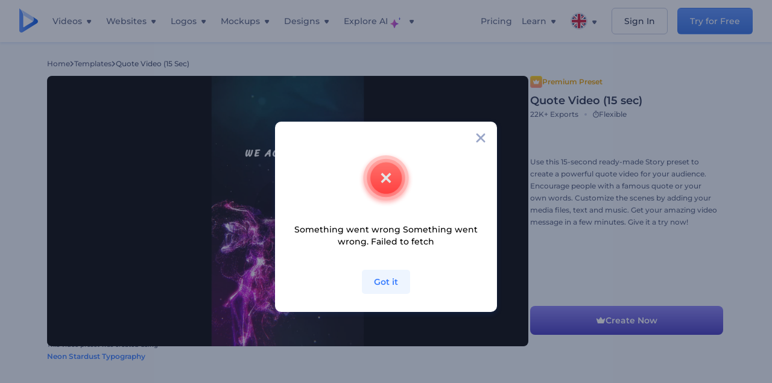

--- FILE ---
content_type: text/html; charset=utf-8
request_url: https://www.renderforest.com/template/preset/quote-video-15-sec
body_size: 144181
content:
<!DOCTYPE html><html lang="en" dir="ltr"><head><style>.freeze-scroll,img{max-width:100%}.nav-dropdown_item,.nav-dropdown_list,ol,ul{list-style:none}address,body,figure,h1,h2,h3,h4,h5,h6,li,p,ul{margin:0;padding:0}a,a:active,a:focus,a:hover,a:visited{text-decoration:none!important}a{-webkit-tap-highlight-color:transparent}body{min-width:320px}*,:after,:before{box-sizing:border-box}.rf-rectangle-btn{display:inline-block;background:linear-gradient(180deg,#5690FF 0,#387DFF 100%) no-repeat;box-shadow:0 3px 9px rgba(56,125,255,.2);border-radius:10px;color:#FFF;cursor:pointer;transition:all .1s linear;text-decoration:none;border:none;font-weight:400;white-space:nowrap;user-select:none}.nav-item-link,.tablet-nav__link{font-weight:500;font-size:14px;white-space:nowrap}.rf-rectangle-btn:hover{box-shadow:0 3px 16px 0 rgba(56,125,255,.5);background-image:linear-gradient(-179deg,#6EA0FF 5%,#518DFF 97%);color:#FFF}.rf-rectangle-btn:active{background-image:linear-gradient(-179deg,#4D88F9 0,#206CFD 96%)}.rf-rectangle-btn.rf-40{height:40px;line-height:40px;padding:0 20px;font-size:14px}@keyframes iconBouncingAnimation{0%,99%{transform:scale(0)}12.5%,87.5%{transform:scale(.25)}25%,75%{transform:scale(.5)}37.5%,62.5%{transform:scale(.75)}50%{transform:scale(1)}}a:not(:disabled):not(.disabled),button:not(:disabled):not(.disabled){cursor:pointer}.freeze-scroll{position:fixed!important;left:0;right:0;width:100%}button,input,textarea{font-family:inherit}body.scroll-off,html.scroll-off{overflow:hidden!important}.current-lang,.user-account-name{padding:0}.tablet-nav{display:none;align-self:stretch}@media only screen and (min-width:769px) and (max-width:1150px){.tablet-nav{display:flex}}.tablet-nav__list{display:flex;padding:0;list-style-type:none}.tablet-nav__item{display:flex;margin:0 20px}.tablet-nav__link{color:var(--text-color);line-height:70px;position:relative}.tablet-nav__link.active,.tablet-nav__link.link{color:var(--user-text-color)}.tablet-nav__link.active{cursor:default!important;pointer-events:none}.tablet-nav__link.active:after{border-radius:2px;background-color:var(--user-text-color);content:'';position:absolute;left:0;right:0;bottom:0;height:4px;width:100%}.rf-caret{position:relative;display:flex;justify-content:center;align-items:center;width:20px;height:20px;transition:transform .3s ease,border-color .2s linear;transform:translateY(-1px);pointer-events:none}.rf-caret.white:after{border-color:#FFF}.rf-caret:after{content:'';transform:rotate(45deg);border:var(--text-color) solid;border-width:0 2px 2px 0;padding:2px;transition:inherit}@media only screen and (max-width:1024px){.rf-caret:after{border-color:var(--text-hover-color)}}.main-header{--bg-color:#fff;--text-color:#545F7E;--text-hover-color:#252E48;--user-text-color:#3271E6;--user-text-hover-color:#004BD6;--user-color:#4E5A81;--tablet-text:#545F7E;position:relative;width:100%;height:70px;-webkit-overflow-scrolling:touch;background-color:var(--bg-color);z-index:103;transition:all .2s linear}@media only screen and (min-width:1151px){.main-header:not(.transparent):not(.desktop-fixed).fixed{background-color:rgba(255,255,255,.5);-webkit-backdrop-filter:blur(10px);backdrop-filter:blur(10px);box-shadow:0 6px 6px rgba(0,82,224,.1)}.main-header:not(.transparent):not(.desktop-fixed).fixed.firefox{background-color:rgba(255,255,255,.9)}.main-header.transparent{--bg-color:rgba(0, 0, 0, 0);--text-color:#545F7E;--text-hover-color:#252E48;--user-text-color:var(--text-color);--user-text-hover-color:var(--text-hover-color)}}@media only screen and (min-width:1151px) and (min-width:1151px){.main-header.transparent{background:0 0}}@media only screen and (min-width:1151px){.main-header.landing-header.transparent.spec-header .current-lang,.main-header.landing-header.transparent.spec-header .nav-item-link{color:#fff;transition:none}.main-header.transparent .user-menu-dropdown{top:55px}.main-header.cancel-subscription-header .main-navbar,.main-header.landing-header .main-nav-wrapper,.main-header.landing-header .main-navbar{justify-content:flex-end}.main-header.landing-header .change-lang-wrapper,.main-header.landing-header .main-nav-wrapper{margin:0}.main-header.landing-header.transparent:not(.spec-header){background-color:#fff}.main-header.landing-header.transparent.spec-header .nav-item-link:hover{opacity:.75}.main-header.landing-header.transparent.spec-header .nav-item-caret>svg>path{fill:#fff}}@media only screen and (max-width:1150px){.main-header{box-shadow:0 6px 6px rgba(0,82,224,.1);--tablet-text:#545F7E}}.main-header.with-submenu{margin-bottom:50px}.main-header.fixed{position:fixed;top:0;left:0}@media only screen and (min-width:769px){.main-header.desktop-fixed{box-shadow:0 2px 4px rgba(0,82,224,.12);position:fixed;top:0;left:0}}@media only screen and (min-width:1021px){.main-header.rf-promo-space-top{transform:translateY(52px)}}.main-header .main-header-container{padding:0 30px;width:100%;max-width:1700px;margin:0 auto;height:100%;display:flex;flex-direction:row;justify-content:space-between;align-items:center}@media only screen and (min-width:601px) and (max-width:767px){.main-header .main-header-container{padding:0 20px}}.main-header.desktop-fixed .main-header-container{max-width:1920px;padding:0 32px}.main-logo{height:100%;display:flex;align-items:center;flex:0 0 175px}@media only screen and (max-width:1600px){.main-logo{flex:0 0 31px}}.menu-right-wrapper{width:100%;height:100%}@media only screen and (max-width:1150px){.menu-right-wrapper{background:rgba(37,46,72,.4);backdrop-filter:blur(2px);-webkit-backdrop-filter:blur(2px);height:calc(100vh - 69px);height:calc(100dvh - 69px);width:100%;position:fixed;z-index:99;top:69px;display:block}html[dir=ltr] .menu-right-wrapper{left:0;transform:translateX(100%)}html[dir=rtl] .menu-right-wrapper{right:0;transform:translateX(-100%)}.menu-right-wrapper.pd-t-0{padding:0 0 30px}html[dir=ltr] .menu-right-wrapper.show,html[dir=ltr] .menu-right-wrapper.show .main-menu-wrapper,html[dir=rtl] .menu-right-wrapper.show,html[dir=rtl] .menu-right-wrapper.show .main-menu-wrapper{transform:translateX(0)}}.main-menu-wrapper{display:flex;justify-content:flex-end;align-items:center;height:100%}.main-menu-wrapper .main-navbar{display:flex;width:100%}@media only screen and (min-width:1151px){.main-menu-wrapper .main-navbar{flex-direction:row;height:100%}.main-menu-wrapper .main-nav-opener.hidden{display:none}}@media only screen and (max-width:1150px){.main-menu-wrapper .main-navbar{flex-direction:column;height:calc(100vh - 70px);height:calc(100dvh - 70px);overflow-y:scroll}.main-menu-wrapper .main-navbar.hidden{overflow:hidden}}.main-menu-wrapper .main-nav-wrapper{border-bottom:1px solid #C1C9E0;display:flex;height:100%}.main-menu-wrapper .main-nav-wrapper__empty{flex-grow:1}@media only screen and (min-width:1151px){.main-menu-wrapper .main-nav-wrapper{border:none;margin-inline-start:16px}.main-menu-wrapper .main-nav-ai{flex-grow:1}.main-menu-wrapper .main-nav-ai .nav-dropdown_item{padding-left:8px;padding-right:8px}}@media only screen and (min-width:1367px){.main-menu-wrapper .main-nav-wrapper{margin-inline-start:28px}}@media only screen and (min-width:1441px){.main-menu-wrapper .main-nav-wrapper{margin-inline-start:48px}}@media only screen and (min-width:1601px){.main-menu-wrapper .main-nav-wrapper{margin-inline-start:65px}}.main-menu-wrapper .main-nav-ai__icon{height:24px;margin-inline-start:4px;position:relative;width:24px}.main-menu-wrapper .main-nav-ai__icon:after,.main-menu-wrapper .main-nav-ai__icon:before{animation-name:iconBouncingAnimation;animation-duration:1.8s;animation-iteration-count:infinite;animation-play-state:running;animation-timing-function:ease-in-out;background-position:center;background-repeat:no-repeat;background-size:contain;content:'';position:absolute;transform:scale(0);transform-origin:center}.main-menu-wrapper .main-nav-ai__icon:after{animation-name:iconBouncingAnimation;background-image:url(https://static.rfstat.com/renderforest/images/v2/new-homepage/header/ai-icon-1.svg);height:16px;right:0;top:0;width:17px}.main-menu-wrapper .main-nav-ai__icon:before{animation-delay:.6s;background-image:url(https://static.rfstat.com/renderforest/images/v2/new-homepage/header/ai-icon-2.svg);bottom:0;height:15px;left:0;width:14px}@media only screen and (max-width:1150px){.main-menu-wrapper .main-nav-ai.main-nav-item{border-bottom:1px solid #C1C9E0}.main-menu-wrapper .main-nav-ai .nav-dropdown_item{border-bottom:1px solid #EEF5FF}.main-menu-wrapper .main-nav-ai .nav-dropdown_link{align-items:center;display:flex;height:60px;padding:0 20px}}.main-menu-wrapper .main-nav{display:flex;justify-content:flex-end;height:100%;list-style-type:none!important}.main-menu-wrapper.rf-ar .nav-dropdown_link-more:after{transform:translateX(0) rotate(180deg)}@media only screen and (min-width:1151px){.main-menu-wrapper .main-nav .nav-dropdown_list{column-gap:32px;display:grid;grid-template-rows:repeat(5,1fr);grid-auto-flow:column}.main-menu-wrapper .main-nav .nav-dropdown_list.single-column{column-gap:unset;display:initial}.main-menu-wrapper .main-nav .nav-dropdown_header-title.videos,.main-menu-wrapper .main-nav .nav-dropdown_header-title:hover{background-color:#EEF5FF}.main-menu-wrapper .nav-item-link{padding-left:8px;padding-right:8px}.main-menu-wrapper .main-nav .nav-dropdown{display:flex;flex-direction:column}.main-menu-wrapper .main-nav .nav-dropdown_header-title{align-items:center;border-radius:10px;color:#545F7E;display:flex;padding-left:16px;padding-right:16px;line-height:64px;height:64px}.main-menu-wrapper .main-nav .nav-dropdown_header-title.videos:before{background-image:url(https://static.rfstat.com/renderforest/images/v2/new-homepage/header/video_icon.svg),linear-gradient(180deg,#47D6E2 0,#3271E6 100%);background-image:image-set("https://static.rfstat.com/renderforest/images/v2/new-homepage/header/video_icon.png?v=2" type("image/png"),"https://static.rfstat.com/renderforest/images/v2/new-homepage/header/video_icon.svg" type("image/svg")),linear-gradient(180deg,#47D6E2 0,#3271E6 100%)}.main-menu-wrapper .main-nav .nav-dropdown_header-title.websites:before{background-image:url(https://static.rfstat.com/renderforest/images/v2/new-homepage/header/website_icon.svg),linear-gradient(180deg,#F45FE8 0,#766DE8 100%);background-image:image-set("https://static.rfstat.com/renderforest/images/v2/new-homepage/header/website_icon.png?v=2" type("image/png"),"https://static.rfstat.com/renderforest/images/v2/new-homepage/header/website_icon.svg" type("image/svg")),linear-gradient(180deg,#F45FE8 0,#766DE8 100%)}.main-menu-wrapper .main-nav .nav-dropdown_header-title.logos:before{background-image:url(https://static.rfstat.com/renderforest/images/v2/new-homepage/header/logo_icon.svg),linear-gradient(180deg,#FFD200 0,#BAAC00 100%);background-image:image-set("https://static.rfstat.com/renderforest/images/v2/new-homepage/header/logo_icon.png?v=2" type("image/png"),"https://static.rfstat.com/renderforest/images/v2/new-homepage/header/logo_icon.svg" type("image/svg")),linear-gradient(180deg,#FFD200 0,#BAAC00 100%)}.main-menu-wrapper .main-nav .nav-dropdown_header-title.mockups:before{background-image:url(https://static.rfstat.com/renderforest/images/v2/new-homepage/header/mockup_icon.svg),linear-gradient(180deg,#5CF0BE 0,#41BA82 100%);background-image:image-set("https://static.rfstat.com/renderforest/images/v2/new-homepage/header/mockup_icon.png?v=2" type("image/png"),"https://static.rfstat.com/renderforest/images/v2/new-homepage/header/mockup_icon.svg" type("image/svg")),linear-gradient(180deg,#5CF0BE 0,#41BA82 100%)}.main-menu-wrapper .main-nav .nav-dropdown_header-title.designs:before{background-image:url(https://static.rfstat.com/renderforest/images/v2/new-homepage/header/graphic_icon.svg),linear-gradient(180deg,#F560B6 0,#F2446C 100%);background-image:image-set("https://static.rfstat.com/renderforest/images/v2/new-homepage/header/graphic_icon.png?v=2" type("image/png"),"https://static.rfstat.com/renderforest/images/v2/new-homepage/header/graphic_icon.svg" type("image/svg")),linear-gradient(180deg,#F560B6 0,#F2446C 100%)}.main-menu-wrapper .main-nav .nav-dropdown_header-title:before{background-position:center;background-repeat:no-repeat;background-size:contain;border-radius:10px;box-shadow:inset 2px 2px 3px rgba(255,255,255,.3);content:'';display:inline-block;flex:0 0 32px;height:32px;margin-inline-end:12px;width:32px}.main-menu-wrapper .main-nav .nav-dropdown_header-title:hover>span{color:#252E48}.main-menu-wrapper .main-nav .nav-dropdown_header-title.videos:hover{background-color:#CFE0FF}.main-menu-wrapper .main-nav .nav-dropdown_header-title.websites{background-color:#FBF4FF}.main-menu-wrapper .main-nav .nav-dropdown_header-title.websites:hover{background-color:#F3E1FD}.main-menu-wrapper .main-nav .nav-dropdown_header-title.logos{background-color:#FFFADF}.main-menu-wrapper .main-nav .nav-dropdown_header-title.logos:hover{background-color:#FAF1C0}.main-menu-wrapper .main-nav .nav-dropdown_header-title.mockups{background-color:#ECFFF8}.main-menu-wrapper .main-nav .nav-dropdown_header-title.mockups:hover{background-color:#D5FAEC}.main-menu-wrapper .main-nav .nav-dropdown_header-title.designs{background-color:#FFF1F8}.main-menu-wrapper .main-nav .nav-dropdown_header-title.designs:hover{background-color:#FBD9EA}.main-menu-wrapper .nav-dropdown{left:-30px}.main-menu-wrapper .nav-dropdown.learn{left:unset;right:-100px}.main-menu-wrapper .nav-dropdown_link-more:after{transform:translateX(0) rotate(0)}.main-menu-wrapper .nav-dropdown_link-more:hover:after{transform:translateX(4px) rotate(0)}.main-menu-wrapper .nav-dropdown_header-title:hover>span,.main-menu-wrapper .nav-dropdown_item:hover>.nav-dropdown_link{transform:translateX(4px)}.main-menu-wrapper .nav-dropdown_item.new:hover>.nav-dropdown_link:after{transform:translateX(-4px)}.main-menu-wrapper .lang-item:hover,.main-menu-wrapper .user-menu__item:hover>.user-menu__link,.main-menu-wrapper .user-menu__link-icon:hover>span{transform:translateX(4px)}.main-menu-wrapper .user-menu{right:0}.main-menu-wrapper.rf-ar .nav-dropdown{left:unset;right:-30px}.main-menu-wrapper.rf-ar .nav-dropdown.learn{left:-100px;right:unset}.main-menu-wrapper.rf-ar .nav-dropdown_link-more:hover:after{transform:translateX(-4px) rotate(180deg)}.main-menu-wrapper.rf-ar .nav-dropdown_header-title:hover>span,.main-menu-wrapper.rf-ar .nav-dropdown_item:hover>.nav-dropdown_link{transform:translateX(-5px)}.main-menu-wrapper.rf-ar .nav-dropdown_item.new:hover>.nav-dropdown_link:after{transform:translateX(5px)}.main-menu-wrapper.rf-ar .lang-item:hover,.main-menu-wrapper.rf-ar .user-menu__item:hover>.user-menu__link,.main-menu-wrapper.rf-ar .user-menu__link-icon:hover>span{transform:translateX(-5px)}.main-menu-wrapper.rf-ar .user-menu{left:0;right:unset}}@media only screen and (min-width:1367px){.main-menu-wrapper .nav-item-link{padding-left:12px;padding-right:12px}}@media only screen and (min-width:1601px){.main-menu-wrapper .nav-item-link{padding-left:15px;padding-right:15px}}@media only screen and (max-width:1150px){.main-menu-wrapper{align-items:flex-start;background:#fff;box-shadow:inset 0 6px 12px 0 rgba(0,82,224,.101);flex-direction:column;justify-content:flex-start;overflow-x:hidden;overflow-y:auto;overscroll-behavior:contain;position:absolute;transition:all .12s ease-in-out;width:306px}html[dir=ltr] .main-menu-wrapper{right:0;transform:translateX(300px)}html[dir=rtl] .main-menu-wrapper{left:0;transform:translateX(-300px)}}@media only screen and (min-width:1151px){.main-nav-item{height:100%;position:relative;z-index:2}.main-nav-item.current-page{position:static;z-index:1}.main-nav-item.current-page .nav-item-link.active{cursor:default}}.triangle-wrap{opacity:0;width:100%;position:relative;pointer-events:none}.triangle-wrap.open-triangle{opacity:1!important}.triangle-wrap .triangle{pointer-events:none;position:absolute;left:50%;bottom:0;transform:translateX(-50%);width:0;border-bottom:solid 10px #3271E6!important;border-right:solid 10px transparent;border-left:solid 10px transparent}.triangle-wrap .triangle.hidden{display:none!important}.nav-item-link{display:inline-flex;align-items:center;height:100%;color:var(--text-color);cursor:pointer;transition:.2s linear}@media only screen and (max-width:1150px){.nav-item-link.homepage.mobile-side-trigger.videos:before{background-image:url(https://static.rfstat.com/renderforest/images/v2/new-homepage/header/video_icon.svg),linear-gradient(180deg,#47D6E2 0,#3271E6 100%);background-image:image-set("https://static.rfstat.com/renderforest/images/v2/new-homepage/header/video_icon.png?v=2" type("image/png"),"https://static.rfstat.com/renderforest/images/v2/new-homepage/header/video_icon.svg" type("image/svg")),linear-gradient(180deg,#47D6E2 0,#3271E6 100%)}.nav-item-link.homepage.mobile-side-trigger.websites:before{background-image:url(https://static.rfstat.com/renderforest/images/v2/new-homepage/header/website_icon.svg),linear-gradient(180deg,#F45FE8 0,#766DE8 100%);background-image:image-set("https://static.rfstat.com/renderforest/images/v2/new-homepage/header/website_icon.png?v=2" type("image/png"),"https://static.rfstat.com/renderforest/images/v2/new-homepage/header/website_icon.svg" type("image/svg")),linear-gradient(180deg,#F45FE8 0,#766DE8 100%)}.nav-item-link.homepage.mobile-side-trigger.logos:before{background-image:url(https://static.rfstat.com/renderforest/images/v2/new-homepage/header/logo_icon.svg),linear-gradient(180deg,#FFD200 0,#BAAC00 100%);background-image:image-set("https://static.rfstat.com/renderforest/images/v2/new-homepage/header/logo_icon.png?v=2" type("image/png"),"https://static.rfstat.com/renderforest/images/v2/new-homepage/header/logo_icon.svg" type("image/svg")),linear-gradient(180deg,#FFD200 0,#BAAC00 100%)}.nav-item-link.homepage.mobile-side-trigger.mockups:before{background-image:url(https://static.rfstat.com/renderforest/images/v2/new-homepage/header/mockup_icon.svg),linear-gradient(180deg,#5CF0BE 0,#41BA82 100%);background-image:image-set("https://static.rfstat.com/renderforest/images/v2/new-homepage/header/mockup_icon.png?v=2" type("image/png"),"https://static.rfstat.com/renderforest/images/v2/new-homepage/header/mockup_icon.svg" type("image/svg")),linear-gradient(180deg,#5CF0BE 0,#41BA82 100%)}.nav-item-link.homepage.mobile-side-trigger.designs:before{background-image:url(https://static.rfstat.com/renderforest/images/v2/new-homepage/header/graphic_icon.svg),linear-gradient(180deg,#F560B6 0,#F2446C 100%);background-image:image-set("https://static.rfstat.com/renderforest/images/v2/new-homepage/header/graphic_icon.png?v=2" type("image/png"),"https://static.rfstat.com/renderforest/images/v2/new-homepage/header/graphic_icon.svg" type("image/svg")),linear-gradient(180deg,#F560B6 0,#F2446C 100%)}.nav-item-link.homepage.mobile-side-trigger:before{background-position:center;background-repeat:no-repeat;background-size:contain;border-radius:10px;box-shadow:inset 2px 2px 3px rgba(255,255,255,.3);content:'';display:inline-block;flex:0 0 32px;height:32px;margin-inline-end:12px;width:32px}}.nav-item-wrap{display:none}@media only screen and (min-width:1151px){.nav-item-link.homepage+.nav-dropdown:hover,.nav-item-link.homepage:hover+.nav-dropdown,.nav-item-link.homepage:hover>.nav-dropdown{visibility:visible;opacity:1}.nav-item-link.homepage{cursor:default}.nav-item-link.homepage>span>svg{transition:all .3s ease;vertical-align:bottom}.nav-item-link.homepage:hover span>svg{transform:rotate(-180deg);transform-origin:50% 52%}.nav-item-link.homepage:hover>path{fill:#252E48}.nav-item-link.homepage+.nav-dropdown:hover .nav-dropdown_header-title,.nav-item-link.homepage+.nav-dropdown:hover .nav-dropdown_header-title>span,.nav-item-link.homepage+.nav-dropdown:hover .nav-dropdown_link,.nav-item-link.homepage:hover .nav-dropdown_header-title,.nav-item-link.homepage:hover .nav-dropdown_header-title>span,.nav-item-link.homepage:hover .nav-dropdown_link,.nav-item-link.homepage:hover .nav-dropdown_link-more:after,.nav-item-link.homepage:hover+.nav-dropdown,.nav-item-link.homepage:hover>.nav-dropdown{transition:all .3s ease}.nav-item-link:focus,.nav-item-link:hover{color:var(--text-hover-color)}.nav-item-link.active:not(.homepage){color:var(--user-text-color)}.nav-item-wrap.active{display:flex;height:100%}.nav-item-wrap.active:not(.homepage){display:block}.nav-item-wrap.active .nav-item-link{color:var(--user-text-color)}}@media only screen and (max-width:1150px){.nav-item-wrap.homepage{display:flex}.mobile-side-wrap .mobile-side-link,.mobile-side-wrap .mobile-side-link>span{color:#252E48;font-weight:600;border-bottom:1px solid #C1C9E0}.mobile-side-wrap{background-color:#FFF;height:100%;overscroll-behavior:contain;position:fixed;right:0;top:0;transition:all .12s ease-in-out;width:306px;z-index:11}html[dir=ltr] .mobile-side-wrap{transform:translateX(306px)}html[dir=rtl] .mobile-side-wrap{transform:translateX(-306px)}html[dir=ltr] .mobile-side-wrap.active,html[dir=rtl] .mobile-side-wrap.active{transform:translateX(0)}.mobile-side-wrap .mobile-side-link{align-items:center;background-color:#F5F8FE;box-shadow:inset 0 6px 12px 0 rgba(0,82,224,.101);display:flex;font-size:14px;height:60px;justify-content:center;padding:0 40px}.mobile-side-wrap .mobile-side-back{width:40px;height:40px;background-position:40% 50%;background-repeat:no-repeat;background-image:url(https://static.rfstat.com/renderforest/images/v2/new-homepage/chevron-left.svg);background-image:image-set("https://static.rfstat.com/renderforest/images/v2/new-homepage/chevron-left.webp" type("image/webp"),"https://static.rfstat.com/renderforest/images/v2/new-homepage/chevron-left.svg" type("image/svg"));display:block;position:absolute;top:10px}html[dir=ltr] .mobile-side-wrap .mobile-side-back{left:0}html[dir=rtl] .mobile-side-wrap .mobile-side-back{right:0}.mobile-side-wrap .mobile-side-back.rf-ar{background-position:60% 50%;background-repeat:no-repeat;background-image:url(https://static.rfstat.com/renderforest/images/v2/new-homepage/chevron-right.svg);background-image:image-set("https://static.rfstat.com/renderforest/images/v2/new-homepage/chevron-right.webp" type("image/webp"),"https://static.rfstat.com/renderforest/images/v2/new-homepage/chevron-right.svg" type("image/svg"))}.mobile-side-wrap .nav-dropdown{height:calc(100vh - 80px);height:calc(100dvh - 80px)}.mobile-side-wrap .nav-dropdown_container{flex-direction:column;gap:unset;height:100%;margin-bottom:0;margin-top:0;max-height:calc(100% - 120px);overflow-y:scroll}.mobile-side-wrap .nav-dropdown_list-wrap{margin-left:24px;margin-right:24px;padding-bottom:12px;padding-top:16px}.mobile-side-wrap .nav-dropdown_list-wrap:first-child{border-bottom:1px solid #C1C9E0}.mobile-side-wrap .nav-dropdown_header-subtitle{margin-bottom:12px;padding-left:8px;padding-right:8px}.mobile-side-wrap .nav-dropdown_link{align-items:center;display:flex;padding:10px 8px}.mobile-side-wrap .nav-dropdown_link-more{border-top:1px solid #C1C9E0;box-shadow:0 -4px 10px 0 rgba(0,82,224,.08);text-align:center}.mobile-side-wrap.nav-dropdown_list .nav-dropdown_item{margin-left:24px;margin-right:24px}.mobile-side-wrap.nav-dropdown_list .nav-mobile-back{margin-bottom:16px}}.nav-dropdown_header-title>span{color:#545F7E;font-size:14px;font-weight:500}.nav-dropdown_header-subtitle{color:#7683A8;font-size:14px;font-weight:500;line-height:18px;margin-bottom:16px}.nav-dropdown_container{display:flex;gap:48px;margin-bottom:24px;margin-top:24px}.nav-dropdown_item.new>a{align-items:center;display:flex;justify-content:space-between}.nav-dropdown_item.new>a:after{background-image:linear-gradient(270deg,#FF69B4 0,#8A2BE2 100%);border-radius:3px;color:#FFF;content:attr(data-new);display:inline-block;font-size:10px;font-weight:600;height:20px;line-height:20px;margin-inline-start:16px;padding-left:7px;padding-right:7px;transition:transform .3s ease}.nav-dropdown_link{color:#545F7E;display:inline-block;padding:8px 0;font-size:14px;font-weight:500;width:100%}.nav-dropdown_link-more{border-bottom:1px solid #C1C9E0;color:#3271E6;display:block;height:60px;font-size:14px;font-weight:500;line-height:60px;padding:0 20px}.nav-dropdown_link-more:after{background-position:center;background-repeat:no-repeat;background-size:contain;background-image:url(https://static.rfstat.com/renderforest/images/v2/new-homepage/arrow-blue_icon.svg);background-image:image-set("https://static.rfstat.com/renderforest/images/v2/new-homepage/arrow-blue_icon.webp" type("image/webp"),"https://static.rfstat.com/renderforest/images/v2/new-homepage/arrow-blue_icon.svg" type("image/svg"));content:'';display:inline-block;height:24px;margin-inline-start:6px;vertical-align:middle;transform:translateX(0);width:24px}@media only screen and (min-width:1151px) and (max-width:1366px){.nav-dropdown_header-title{line-height:48px;height:48px}.nav-dropdown_container{margin-bottom:16px;margin-top:16px}.nav-dropdown_link,.nav-dropdown_link-more{font-size:12px}}@media only screen and (min-width:1151px){.nav-dropdown_link-more:after:hover{color:#3271E6}.nav-dropdown{background-color:#FFF;box-shadow:0 3px 24px #252E4833;border-radius:16px;min-width:240px;opacity:0;padding:16px;position:absolute;top:100%;visibility:hidden}.nav-dropdown:before{background-color:transparent;content:'';display:block;height:calc(100% + 10px);left:0;position:absolute;top:0;transform:translate(-10px,0);width:calc(100% + 20px);z-index:-1}.nav-dropdown_column:first-child:before,.nav-dropdown_column:nth-child(2):before{background-color:#C1C9E0;bottom:4px;content:'';display:inline-block;top:0;width:1px}.nav-dropdown_column{list-style:none}.nav-dropdown_column:first-child{position:relative}.nav-dropdown_column:first-child:before{position:absolute;right:-24px}.nav-dropdown_column:first-child.rf-ar:before{right:unset;left:-24px}.nav-dropdown_column:nth-child(2){position:relative}.nav-dropdown_column:nth-child(2):before{position:absolute;right:-24px}.nav-dropdown_column:nth-child(2).rf-ar:before{right:unset;left:-24px}.nav-dropdown_header-title>span{font-weight:600}.nav-dropdown_header-title:before{background-color:rgba(84,95,126,.2);background-position:center;background-repeat:no-repeat;background-size:contain}.nav-dropdown_list-wrap:first-child:before,.nav-dropdown_list-wrap:nth-child(2):before{background-color:#C1C9E0;bottom:4px;content:'';display:inline-block;top:0;width:1px}.nav-dropdown_header-title.blogs:before{background-image:url(https://static.rfstat.com/renderforest/images/v2/new-homepage/header/blog_icon.svg);background-image:image-set("https://static.rfstat.com/renderforest/images/v2/new-homepage/header/blog_icon.png?v=2" type("image/png"),"https://static.rfstat.com/renderforest/images/v2/new-homepage/header/blog_icon.svg" type("image/svg"))}.nav-dropdown_header-title.use-cases:before{background-image:url(https://static.rfstat.com/renderforest/images/v2/new-homepage/header/useCaseIcon.svg);background-image:image-set("https://static.rfstat.com/renderforest/images/v2/new-homepage/header/useCaseIcon.png?v=2" type("image/png"),"https://static.rfstat.com/renderforest/images/v2/new-homepage/header/useCaseIcon.svg" type("image/svg"))}.nav-dropdown_header-title.helps:before{background-image:url(https://static.rfstat.com/renderforest/images/v2/new-homepage/header/help_icon.svg);background-image:image-set("https://static.rfstat.com/renderforest/images/v2/new-homepage/header/help_icon.png?v=2" type("image/png"),"https://static.rfstat.com/renderforest/images/v2/new-homepage/header/help_icon.svg" type("image/svg"))}.nav-dropdown_list-wrap{padding-left:6px;padding-right:6px}.nav-dropdown_list-wrap:first-child{position:relative}.nav-dropdown_list-wrap:first-child:before{position:absolute;right:-24px}.nav-dropdown_list-wrap:first-child.rf-ar:before{right:unset;left:-24px}.nav-dropdown_list-wrap:nth-child(2){position:relative}.nav-dropdown_list-wrap:nth-child(2):before{position:absolute;right:-24px}.nav-dropdown_list-wrap:nth-child(2).rf-ar:before{right:unset;left:-24px}.nav-dropdown_item{color:#545F7E}.nav-dropdown_item:hover>.nav-dropdown_link{color:#252E48}.nav-dropdown_item.new{background-color:#F4F3FF;border-radius:4px;transition:background-color .3s ease}.nav-dropdown_item.new:hover{background-color:#E9E8FF}.nav-dropdown_link{white-space:nowrap}.nav-dropdown_link-more{align-self:center;border:none;height:auto;line-height:32px}.nav-dropdown.learn{display:flex;gap:48px;width:unset}.nav-dropdown.learn .nav-dropdown_header-title{align-items:center;border-radius:8px;color:#545F7E;display:flex;line-height:50px;height:50px;padding-left:8px;padding-right:8px}}@media only screen and (min-width:1151px) and (min-width:1151px) and (max-width:1366px){.nav-dropdown.learn .nav-dropdown_header-title{line-height:48px;height:48px}}@media only screen and (min-width:1151px){.nav-dropdown.learn .nav-dropdown_header-title:before{border-radius:10px;box-shadow:inset 2px 2px 3px rgba(255,255,255,.3);content:'';display:inline-block;flex:0 0 32px;height:32px;margin-inline-end:12px;width:32px}.nav-dropdown.learn .nav-dropdown_header-title:hover{background-color:#EEF5FF}.nav-dropdown.learn .nav-dropdown_header-title:hover>span{color:#252E48}.nav-dropdown.learn .nav-dropdown_list{padding-left:10px;padding-right:10px}.nav-dropdown .nav-mobile-back{display:none}}@media only screen and (min-width:1601px){.nav-dropdown{padding:24px}}@media only screen and (max-width:1150px){.nav-dropdown.learn .nav-dropdown_header-title.explore:before{background-image:url(https://static.rfstat.com/renderforest/images/v2/new-homepage/header/explore_icon.svg);background-image:image-set("https://static.rfstat.com/renderforest/images/v2/new-homepage/header/explore_icon.png?v=2" type("image/png"),"https://static.rfstat.com/renderforest/images/v2/new-homepage/header/explore_icon.svg" type("image/svg"))}.nav-dropdown.learn .nav-dropdown_header-title.blogs:before{background-image:url(https://static.rfstat.com/renderforest/images/v2/new-homepage/header/blog_icon.svg);background-image:image-set("https://static.rfstat.com/renderforest/images/v2/new-homepage/header/blog_icon.png?v=2" type("image/png"),"https://static.rfstat.com/renderforest/images/v2/new-homepage/header/blog_icon.svg" type("image/svg"))}.nav-dropdown.learn .nav-dropdown_header-title.use-cases:before{background-image:url(https://static.rfstat.com/renderforest/images/v2/new-homepage/header/useCaseIcon.svg);background-image:image-set("https://static.rfstat.com/renderforest/images/v2/new-homepage/header/useCaseIcon.png?v=2" type("image/png"),"https://static.rfstat.com/renderforest/images/v2/new-homepage/header/useCaseIcon.svg" type("image/svg"))}.nav-dropdown.learn .nav-dropdown_header-title.helps:before{background-image:url(https://static.rfstat.com/renderforest/images/v2/new-homepage/header/help_icon.svg);background-image:image-set("https://static.rfstat.com/renderforest/images/v2/new-homepage/header/help_icon.png?v=2" type("image/png"),"https://static.rfstat.com/renderforest/images/v2/new-homepage/header/help_icon.svg" type("image/svg"))}.nav-dropdown.learn .nav-dropdown_header-title:before{background-color:rgba(84,95,126,.2);background-position:center;background-repeat:no-repeat;background-size:contain;border-radius:10px;box-shadow:inset 2px 2px 3px rgba(255,255,255,.3);content:'';display:inline-block;flex:0 0 32px;height:32px;margin-inline-end:12px;width:32px}}.submenu-inner_menu,.tag-menu{display:none;bottom:0;list-style-type:none;position:absolute}.submenu-inner_menu{left:50%;padding:0;min-width:100%;transform:translate(-50%,100%)}.submenu-inner_menu__item .submenu-item-link{justify-content:flex-start;line-height:2.88;white-space:nowrap;color:#B9CFFF}.submenu-inner_menu__item .submenu-item-link.active{background-color:#5690FF;color:#FFF}.tag-menu_indicator{cursor:pointer}@media only screen and (max-width:1299px){.tag-menu_indicator{display:none}}.tag-menu{right:-52%;flex-wrap:wrap;padding:10px;width:79.12vw;background-color:#3271E6;max-width:1156px;transform:translateY(100%)}.tag-menu.rf-ar{right:auto;left:-108%}@media only screen and (min-width:1300px){.submenu-inner_menu,.tag-menu{max-height:calc((100vh) - 130px);overflow-y:auto;-webkit-overflow-scrolling:touch;-ms-scroll-chaining:contain contain;overscroll-behavior:contain contain}}.tag-menu__item{margin:6px 10px;border-radius:10px;overflow:hidden}.tag-menu__item__link{display:block;padding:6px 10px;font-size:14px;font-weight:500;color:#FFF;background:rgba(0,82,224,.5);transition:.2s linear}.tag-menu__item__link:hover{background:#5690FF}.tag-menu__item__link:focus{color:#FFF}.tag-menu__item__link.active{background:#FFF;color:#387dff}.tag-menu__item__link:not(.active):hover{color:#FFF}.nav-item-submenu-wrap{z-index:100;background-color:#3271E6;list-style-type:none!important;position:absolute;left:0;top:70px;width:100%;opacity:0;height:50px;display:none;flex-direction:row;align-items:center}@media only screen and (min-width:1300px){.nav-item-submenu-wrap{transition:all .35s;padding:0 20px}.nav-item-submenu-wrap.createVideo.rf-jp .submenu-item-link{font-size:12px}}.nav-item-submenu-wrap.open-submenu{display:flex;justify-content:center;opacity:1}@media screen and (max-width:1024px){.nav-item-submenu-wrap.open-submenu{flex-direction:column}}.nav-item-submenu-item{height:100%}.nav-item-submenu-item.tag-menu_indicator .submenu-item-link{background-color:#2770f6}.nav-item-submenu-item.tag-menu_indicator .submenu-item-link:hover{background-color:#5690FF}.nav-item-submenu-item.has-menu{position:relative}@media only screen and (min-width:1151px){.nav-item-submenu-item.has-menu:hover .rf-caret{transform:rotate(180deg) translateY(-3px)}.nav-item-submenu-item.has-menu:hover .submenu-inner_menu{display:block}.nav-item-submenu-item.has-menu:hover .tag-menu{display:flex}}.submenu-item-link{font-size:14px;font-weight:500;padding:0 2vw;color:#FFF;display:flex;align-items:center;justify-content:center;height:100%;background-color:#3271E6;transition:all .2s linear}@media only screen and (min-width:1151px) and (max-width:1365px){.submenu-item-link{padding:0 1vw}}@media only screen and (max-width:1150px){.submenu-item-link .rf-caret{display:none}.sign-btns .sign-btn.sign-up{margin-bottom:12px}}@media only screen and (min-width:1151px){.submenu-item-link:focus{color:#FFF}.submenu-item-link:hover{background-color:#2870f6;color:#FFF}.sign-btns .sign-btn{margin-inline-start:16px}}.submenu-item-link.active{background-color:#5690FF}.sign-btns{align-items:center;display:flex;order:1}.sign-btns .sign-btn{border:none;border-radius:6px;display:inline-block;font-size:14px;height:44px;line-height:42px;padding:0 22px;font-weight:500;transition:all .2s ease;white-space:nowrap}@media only screen and (max-width:1299px){.sign-btns .sign-btn{padding:0 20px}}.sign-btns .sign-btn>svg{margin-inline-end:8px;vertical-align:middle}.sign-btns .sign-btn.sign-in{background-color:transparent;border:1px solid #C1C9E0;color:#252E48}@media only screen and (min-width:1151px) and (max-width:1250px){.sign-btns .sign-btn.sign-in:not(.rf-en){display:none}}.sign-btns .sign-btn.sign-in:focus{background-color:#EEF5FF}.sign-btns .sign-btn.sign-up{background-image:linear-gradient(180deg,#5690FF 0,#3271E6 100%);border:1px solid transparent;color:#FFF}@media only screen and (min-width:1151px){.sign-btns .sign-btn.sign-in:hover{background-color:#EEF5FF}.sign-btns .sign-btn.sign-up:hover{background-image:linear-gradient(180deg,#6EA0FF 0,#518DFF 100%)}}.sign-btns .sign-btn.sign-up:focus{background-image:linear-gradient(180deg,#4D88F9 0,#206CFD 100%)}.change-lang-wrapper{border-bottom:1px solid #C1C9E0;display:flex;height:100%;position:relative}.change-lang-wrapper .nav-item-caret>svg{transition:all .3s ease;vertical-align:middle}@media only screen and (min-width:1151px){.change-lang-wrapper{border:none;line-height:70px;padding-inline-start:8px}.change-lang-wrapper:hover .nav-item-caret>svg{transform:rotate(-180deg);transform-origin:50% 52%}.change-lang-wrapper:hover .nav-item-caret>svg>path{fill:#252E48}.change-lang-wrapper:hover .choose-lang{opacity:1;transition:all .3s ease;visibility:visible}.change-lang-wrapper:hover .choose-lang:before{background-color:transparent;content:'';display:block;height:calc(100% + 10px);left:0;position:absolute;top:0;transform:translate(-10px,0);width:calc(100% + 20px);z-index:-1}.change-lang-wrapper:hover .choose-lang .lang-item{transition:all .2s linear}}@media only screen and (min-width:1151px) and (min-width:1151px){.change-lang-wrapper:hover .flag-wrap{border-color:#545F7E}}.free-trial-link{display:none}.current-lang{align-items:center;background-color:transparent;color:var(--text-color);cursor:pointer;display:flex;font-size:14px;font-weight:500;text-transform:capitalize;transition:all .2s linear}.current-lang .flag-wrap{width:28px;height:28px;border:1px solid #C1C9E0;border-radius:50%;display:flex;align-items:center;justify-content:center;transition:all .3s linear}@media only screen and (max-width:1150px){.nav-item-caret{margin-inline-start:auto}.current-lang .flag-wrap{width:32px;height:32px}}.choose-lang{padding:0 20px}@media screen and (min-width:1151px){.choose-lang{background-color:#FFF;box-shadow:0 3px 24px #252E4833;border-radius:10px;opacity:0;padding:10px 30px;position:absolute;right:0;top:70px;width:200px;visibility:hidden;z-index:100}.choose-lang.rf-ar{right:unset;left:0}}.choose-lang .lang-item{align-items:center;color:#545F7E;display:flex;font-size:14px;font-weight:500;height:50px;line-height:100%}.choose-lang .lang-item .country-name{flex-grow:1;margin-inline-start:15px}.country-name-mobile{display:none}@media only screen and (max-width:1150px){.country-name-mobile{display:block}}.flag-lang-wrap{display:flex;align-items:center;gap:15px}.flag-lang-wrap .country-flag{height:24px;width:24px}@media only screen and (max-width:1150px){.flag-lang-wrap{gap:13px}.flag-lang-wrap .country-flag{height:28px;width:28px}}.country-flag{background-position:center;background-repeat:no-repeat;background-size:cover;border-radius:50%;height:30px;width:30px;display:block}.country-flag.en{background-image:url(https://static.rfstat.com/renderforest/images/v2/new-homepage/flags/flag-en.jpg);background-image:image-set("https://static.rfstat.com/renderforest/images/v2/new-homepage/flags/flag-en.avif" type("image/avif"),"https://static.rfstat.com/renderforest/images/v2/new-homepage/flags/flag-en.jpg" type("image/jpeg"))}.country-flag.pt{background-image:url(https://static.rfstat.com/renderforest/images/v2/new-homepage/flags/flag-br.jpg);background-image:image-set("https://static.rfstat.com/renderforest/images/v2/new-homepage/flags/flag-br.avif" type("image/avif"),"https://static.rfstat.com/renderforest/images/v2/new-homepage/flags/flag-br.jpg" type("image/jpeg"))}.country-flag.es{background-image:url(https://static.rfstat.com/renderforest/images/v2/new-homepage/flags/flag-es.jpg);background-image:image-set("https://static.rfstat.com/renderforest/images/v2/new-homepage/flags/flag-es.avif" type("image/avif"),"https://static.rfstat.com/renderforest/images/v2/new-homepage/flags/flag-es.jpg" type("image/jpeg"))}.country-flag.de{background-image:url(https://static.rfstat.com/renderforest/images/v2/new-homepage/flags/flag-de.jpg);background-image:image-set("https://static.rfstat.com/renderforest/images/v2/new-homepage/flags/flag-de.avif" type("image/avif"),"https://static.rfstat.com/renderforest/images/v2/new-homepage/flags/flag-de.jpg" type("image/jpeg"))}.country-flag.fr{background-image:url(https://static.rfstat.com/renderforest/images/v2/new-homepage/flags/flag-fr.jpg);background-image:image-set("https://static.rfstat.com/renderforest/images/v2/new-homepage/flags/flag-fr.avif" type("image/avif"),"https://static.rfstat.com/renderforest/images/v2/new-homepage/flags/flag-fr.jpg" type("image/jpeg"))}.country-flag.ar{background-image:url(https://static.rfstat.com/renderforest/images/v2/new-homepage/flags/flag-ar.jpg);background-image:image-set("https://static.rfstat.com/renderforest/images/v2/new-homepage/flags/flag-ar.avif" type("image/avif"),"https://static.rfstat.com/renderforest/images/v2/new-homepage/flags/flag-ar.jpg" type("image/jpeg"))}.country-flag.jp{background-image:url(https://static.rfstat.com/renderforest/images/v2/new-homepage/flags/flag-jp.jpg);background-image:image-set("https://static.rfstat.com/renderforest/images/v2/new-homepage/flags/flag-jp.avif" type("image/avif"),"https://static.rfstat.com/renderforest/images/v2/new-homepage/flags/flag-jp.jpg" type("image/jpeg"))}.country-flag.am{background-image:url(https://static.rfstat.com/renderforest/images/v2/new-homepage/flags/flag-am.jpg);background-image:image-set("https://static.rfstat.com/renderforest/images/v2/new-homepage/flags/flag-am.avif" type("image/avif"),"https://static.rfstat.com/renderforest/images/v2/new-homepage/flags/flag-am.jpg" type("image/jpeg"))}.country-flag.tr{background-image:url(https://static.rfstat.com/renderforest/images/v2/new-homepage/flags/flag-tr.jpg);background-image:image-set("https://static.rfstat.com/renderforest/images/v2/new-homepage/flags/flag-tr.avif" type("image/avif"),"https://static.rfstat.com/renderforest/images/v2/new-homepage/flags/flag-tr.jpg" type("image/jpeg"))}.country-flag.ru{background-image:url(https://static.rfstat.com/renderforest/images/v2/new-homepage/flags/flag-ru.jpg);background-image:image-set("https://static.rfstat.com/renderforest/images/v2/new-homepage/flags/flag-ru.avif" type("image/avif"),"https://static.rfstat.com/renderforest/images/v2/new-homepage/flags/flag-ru.jpg" type("image/jpeg"))}.user-menu-wrapper{align-items:center;position:relative;order:1}@media only screen and (min-width:1151px){.user-menu-wrapper:hover,.user-menu-wrapper:hover .user-menu .user-menu__link,.user-menu-wrapper:hover .user-menu .user-menu__link-icon>span{transition:all .3s ease}.user-menu-wrapper{padding-inline-start:18px}.user-menu-wrapper:hover .name-caret>svg{transform:rotate(-180deg);transform-origin:50% 52%}.user-menu-wrapper:hover .name-caret>svg>path{fill:#252E48}.user-menu-wrapper:hover .user-menu{opacity:1;transition:all .3s ease;visibility:visible}.user-menu-wrapper:hover .main-nav-opener .user-icon-wrapper{border-color:#545F7E!important}}.user-menu-wrapper .name-caret>svg{transition:all .3s ease;vertical-align:middle}@media only screen and (min-width:1300px){.user-menu-wrapper{height:100%}.user-menu-wrapper.rf-ar .user-menu-dropdown{right:auto;left:50%;transform:translateX(-67%)}.user-menu-wrapper.rf-ar .user-menu-dropdown .user-menu-dropdown-item:first-child::before{display:none}}.user-menu-wrapper .user-name-overlay{width:100%;height:100%;position:absolute;top:0;left:0;z-index:1;cursor:pointer}@media screen and (max-width:1150px){.user-menu-wrapper .user-name-overlay{height:70px}}.user-menu-wrapper .user-account-name{border:none;outline:0;background:0 0}.user-menu-wrapper .user-account-name .account-btn-wrap{height:fit-content;line-height:19px;font-weight:500;border-radius:20px;cursor:pointer;text-overflow:ellipsis;white-space:nowrap;color:var(--tablet-text);transition:.2s linear}@media only screen and (max-width:1150px){.user-menu-wrapper .user-account-name .account-btn-wrap{background:#FFF;border:none;align-items:center;display:flex;justify-content:space-between}}.user-menu-wrapper .user-account-name .account-btn-wrap .name-caret{display:none}@media only screen and (max-width:1150px){.user-menu-wrapper .user-account-name .account-btn-wrap .name-caret{display:block}}.user-menu-wrapper .user-account-name .signed-user-icon path{fill:currentColor;transition:fill .2s linear}.user-menu-wrapper .user-account-name+.user-menu .account-btn-wrap{display:none;cursor:auto}@media screen and (min-width:1151px){.user-menu-wrapper .user-account-name+.user-menu .account-btn-wrap{display:flex;justify-content:flex-start;align-items:center;padding:22px;border-bottom:1px solid #C1C9E0}.user-menu-wrapper .user-account-name+.user-menu .account-btn-wrap .user-icon-wrapper:hover{border:1px solid #C1C9E0}}@media screen and (min-width:1151px) and (max-width:1366px){.user-menu-wrapper .user-account-name+.user-menu .account-btn-wrap{padding:11px 22px}}.user-menu-wrapper .user-account-name+.user-menu .account-btn-wrap .user-icon-wrapper{cursor:auto}.user-menu-wrapper .user-account-name+.user-menu .account-btn-wrap .mail-text,.user-menu-wrapper .user-account-name+.user-menu .account-btn-wrap .name-text{display:block!important}#header-user-menu .user-name-wrapper{flex:0 0 240px;overflow:hidden}#header-user-menu .mail-text,#header-user-menu .name-text{display:none;overflow:hidden;text-overflow:ellipsis;white-space:nowrap;margin-bottom:3px;margin-inline-start:10px;margin-inline-end:12px;text-align:start;user-select:none}@media screen and (max-width:1150px){#header-user-menu .user-name-wrapper{flex:0 0 200px}#header-user-menu .mail-text,#header-user-menu .name-text{display:block}}#header-user-menu .name-text{font-size:14px;font-weight:600;color:#252E48}#header-user-menu .mail-text{color:#545F7E;font-size:12px;font-weight:400}#header-user-menu .view-account{font-size:12px;font-weight:600;margin-inline-end:7px;margin-inline-start:10px;color:#545F7E;background:linear-gradient(transparent,#545F7E) no-repeat;background-size:0 2px;-webkit-box-decoration-break:clone;box-decoration-break:clone;position:relative;text-decoration:underline;transition:all .3s linear}html[dir=ltr] #header-user-menu .view-account{background-position:left bottom}html[dir=rtl] #header-user-menu .view-account{background-position:right bottom}@media screen and (min-width:769px){#header-user-menu .view-account:hover{background-size:100% 2px}}#header-user-menu .user-icon-wrapper{border:1px solid #C1C9E0;border-radius:30px;padding:1px;transition:all .3s linear}#header-user-menu .user-icon{align-items:center;background-position:center;background-size:cover;background-repeat:no-repeat;background-color:transparent;background-image:var(--user-bg);border-radius:50%;display:flex;justify-content:center;height:38px;overflow:hidden;position:relative;width:38px}@media only screen and (max-width:1299px){#header-user-menu .user-icon .signed-user-icon{transform:translateX(-3px)}#header-user-menu .user-icon .signed-user-icon.rf-ar{transform:translateX(5px)}}.user-menu{opacity:0;width:100%;overflow-x:hidden;overflow-y:auto}@media screen and (min-width:1151px){.user-menu,.user-menu:before{display:block;position:absolute}.user-menu{background-color:#FFF;border-radius:10px;box-shadow:0 3px 24px #252E4833;max-height:calc(100vh - 100px);top:100%;visibility:hidden;width:306px;z-index:100}.user-menu:before{background-color:transparent;content:'';height:calc(100% + 10px);left:0;top:0;transform:translate(-10px,0);width:calc(100% + 20px);z-index:-1}}.user-menu__subtitle{color:#252E48;font-size:12px;font-weight:600;padding:20px 20px 0}.user-menu__list{list-style-type:none;padding:10px 20px}.user-menu__list:not(:last-child){border-bottom:1px solid #C1C9E0}@media screen and (min-width:1025px){.user-menu__item{color:#252E48}}.user-menu__item:not(.sign-out)>.user-menu__link{padding:10px}.user-menu__item.account{display:none}@media only screen and (max-width:1150px){.user-menu__item.account{display:block}}.user-menu__link{color:#545F7E;display:block;padding:10px 0;font-size:14px;font-weight:500}.user-menu__link-icon{align-items:center;border-radius:10px;color:#545F7E;display:flex;line-height:50px;height:50px;padding-left:16px;padding-right:16px}.user-menu__link-icon>span{font-size:14px;font-weight:500;line-height:1.3}.user-menu__link-icon:before{background-color:rgba(84,95,126,.2);background-position:center;background-repeat:no-repeat;background-size:contain;border-radius:10px;box-shadow:inset 2px 2px 3px rgba(255,255,255,.3);content:'';display:inline-block;flex:0 0 32px;height:32px;margin-inline-end:12px;width:32px}.user-menu__link-icon.domains:before{background-image:url(https://static.rfstat.com/renderforest/images/v2/new-homepage/header/domain_icon.svg),linear-gradient(180deg,#FAC538 0,#FF8008 100%);background-image:image-set("https://static.rfstat.com/renderforest/images/v2/new-homepage/header/domain_icon.png?v=2" type("image/png"),"https://static.rfstat.com/renderforest/images/v2/new-homepage/header/domain_icon.svg" type("image/svg")),linear-gradient(180deg,#FAC538 0,#FF8008 100%)}.user-menu__link-icon.ai-images:before{background-image:url(https://static.rfstat.com/renderforest/images/v2/new-homepage/header/ai_images_icon_v2.svg),linear-gradient(180deg,#8980F7 0,#4136C1 100%);background-image:image-set("https://static.rfstat.com/renderforest/images/v2/new-homepage/header/ai_images_icon_v2.png" type("image/png"),"https://static.rfstat.com/renderforest/images/v2/new-homepage/header/ai_images_icon_v2.svg" type("image/svg")),linear-gradient(180deg,#8980F7 0,#4136C1 100%)}.user-menu__link-icon.favorites:before{background-image:url(https://static.rfstat.com/renderforest/images/v2/new-homepage/header/heart_icon.svg);background-image:image-set("https://static.rfstat.com/renderforest/images/v2/new-homepage/header/heart_icon.png?v=2" type("image/png"),"https://static.rfstat.com/renderforest/images/v2/new-homepage/header/heart_icon.svg" type("image/svg"))}.user-menu__link-icon.files:before{background-image:url(https://static.rfstat.com/renderforest/images/v2/new-homepage/header/file_icon.svg);background-image:image-set("https://static.rfstat.com/renderforest/images/v2/new-homepage/header/file_icon.png?v=2" type("image/png"),"https://static.rfstat.com/renderforest/images/v2/new-homepage/header/file_icon.svg" type("image/svg"))}.user-menu__link-icon.account:before{background-image:url(https://static.rfstat.com/renderforest/images/v2/new-homepage/header/account_icon.svg);background-image:image-set("https://static.rfstat.com/renderforest/images/v2/new-homepage/header/account_icon.png?v=2" type("image/png"),"https://static.rfstat.com/renderforest/images/v2/new-homepage/header/account_icon.svg" type("image/svg"))}.user-menu__link-icon.color:before{background-image:url(https://static.rfstat.com/renderforest/images/v2/new-homepage/header/color_icon.svg);background-image:image-set("https://static.rfstat.com/renderforest/images/v2/new-homepage/header/color_icon.png?v=2" type("image/png"),"https://static.rfstat.com/renderforest/images/v2/new-homepage/header/color_icon.svg" type("image/svg"))}.user-menu__link-icon.star:before{background-image:url(https://static.rfstat.com/renderforest/images/v2/new-homepage/header/star_icon.svg);background-image:image-set("https://static.rfstat.com/renderforest/images/v2/new-homepage/header/star_icon.png?v=2" type("image/png"),"https://static.rfstat.com/renderforest/images/v2/new-homepage/header/star_icon.svg" type("image/svg"))}.user-menu__link-icon.videos:before{background-image:url(https://static.rfstat.com/renderforest/images/v2/new-homepage/header/video_icon.svg),linear-gradient(180deg,#47D6E2 0,#3271E6 100%);background-image:image-set("https://static.rfstat.com/renderforest/images/v2/new-homepage/header/video_icon.png?v=2" type("image/png"),"https://static.rfstat.com/renderforest/images/v2/new-homepage/header/video_icon.svg" type("image/svg")),linear-gradient(180deg,#47D6E2 0,#3271E6 100%)}.user-menu__link-icon.websites:before{background-image:url(https://static.rfstat.com/renderforest/images/v2/new-homepage/header/website_icon.svg),linear-gradient(180deg,#F45FE8 0,#766DE8 100%);background-image:image-set("https://static.rfstat.com/renderforest/images/v2/new-homepage/header/website_icon.png?v=2" type("image/png"),"https://static.rfstat.com/renderforest/images/v2/new-homepage/header/website_icon.svg" type("image/svg")),linear-gradient(180deg,#F45FE8 0,#766DE8 100%)}.user-menu__link-icon.logos:before{background-image:url(https://static.rfstat.com/renderforest/images/v2/new-homepage/header/logo_icon.svg),linear-gradient(180deg,#FFD200 0,#BAAC00 100%);background-image:image-set("https://static.rfstat.com/renderforest/images/v2/new-homepage/header/logo_icon.png?v=2" type("image/png"),"https://static.rfstat.com/renderforest/images/v2/new-homepage/header/logo_icon.svg" type("image/svg")),linear-gradient(180deg,#FFD200 0,#BAAC00 100%)}.user-menu__link-icon.mockups:before{background-image:url(https://static.rfstat.com/renderforest/images/v2/new-homepage/header/mockup_icon.svg),linear-gradient(180deg,#5CF0BE 0,#41BA82 100%);background-image:image-set("https://static.rfstat.com/renderforest/images/v2/new-homepage/header/mockup_icon.png?v=2" type("image/png"),"https://static.rfstat.com/renderforest/images/v2/new-homepage/header/mockup_icon.svg" type("image/svg")),linear-gradient(180deg,#5CF0BE 0,#41BA82 100%)}.user-menu__link-icon.designs:before{background-image:url(https://static.rfstat.com/renderforest/images/v2/new-homepage/header/graphic_icon.svg),linear-gradient(180deg,#F560B6 0,#F2446C 100%);background-image:image-set("https://static.rfstat.com/renderforest/images/v2/new-homepage/header/graphic_icon.png?v=2" type("image/png"),"https://static.rfstat.com/renderforest/images/v2/new-homepage/header/graphic_icon.svg" type("image/svg")),linear-gradient(180deg,#F560B6 0,#F2446C 100%)}.user-menu__link-icon:hover{background-color:#EEF5FF}.user-menu__link-icon:hover>span{color:#252E48}.hamburger-wrapper{display:none;margin-right:-10px}.hamburger-wrapper .hamburger-btn{color:#252E48;display:block;font-size:3em;overflow:hidden;position:relative;height:1em;width:1em}.hamburger-wrapper .hamburger-btn svg{fill:currentColor;display:block;height:1em!important;width:1em!important;position:absolute;transition:color .12s,transform NaNs;top:0;left:0}.hamburger-wrapper .hamburger-btn.open #ht{transform:translate(-10%,10%) rotate(45deg)}.hamburger-wrapper .hamburger-btn.open #hm{transform:translateX(-100%)}.hamburger-wrapper .hamburger-btn.open #hb{transform:translate(-10%,-9%) rotate(-45deg)}@media only screen and (max-width:1150px){.main-header,.main-header.with-submenu{margin-bottom:0}.main-menu-wrapper .nav-mobile-item{display:flex;align-items:center;justify-content:space-between;height:60px;padding:0 20px}.main-menu-wrapper .nav-mobile-item.active{color:#252E48}.main-menu-wrapper .nav-mobile-subitem{align-items:center;display:flex;height:60px;padding:0 20px;background-position:92% 50%;background-repeat:no-repeat;background-image:url(https://static.rfstat.com/renderforest/images/v2/new-homepage/chevron-right.svg);background-image:image-set("https://static.rfstat.com/renderforest/images/v2/new-homepage/chevron-right.webp" type("image/webp"),"https://static.rfstat.com/renderforest/images/v2/new-homepage/chevron-right.svg" type("image/svg"))}.main-menu-wrapper .nav-mobile-subitem.rf-ar{background-position:8% 50%;background-repeat:no-repeat;background-image:url(https://static.rfstat.com/renderforest/images/v2/new-homepage/chevron-left.svg);background-image:image-set("https://static.rfstat.com/renderforest/images/v2/new-homepage/chevron-left.webp" type("image/webp"),"https://static.rfstat.com/renderforest/images/v2/new-homepage/chevron-left.svg" type("image/svg"))}.main-menu-wrapper .nav-item-link{flex-grow:1}.main-menu-wrapper .main-nav{display:flex;flex-direction:column;list-style-type:none!important;width:100%;height:auto}.main-menu-wrapper .main-nav-wrapper{width:100%;height:auto;flex-direction:column}.main-menu-wrapper .main-nav-opener{color:#545F7E;cursor:pointer;font-size:14px;font-weight:500}.main-menu-wrapper .main-nav-opener .nav-item-caret>svg{transition:all .3s ease}.main-menu-wrapper .main-nav-opener+.nav-mobile-list{background-color:#F5F8FE;max-height:0;opacity:0;overflow:hidden;transition:all .1s ease}.main-menu-wrapper .main-nav-opener.active .name-caret>svg,.main-menu-wrapper .main-nav-opener.active>.nav-item-caret>svg{transform:rotate(-180deg);transform-origin:50% 52%}.main-menu-wrapper .main-nav-opener.active .name-caret>svg>path,.main-menu-wrapper .main-nav-opener.active>.nav-item-caret>svg>path{fill:#252E48}.main-menu-wrapper .main-nav-opener.active+.nav-mobile-list{max-height:1000px;opacity:1;transition:all .12s ease-out}.main-menu-wrapper .main-nav-item{border-bottom:1px solid #EEF5FF;transition:1s}.main-menu-wrapper .main-nav-item.mobile,.user-menu-wrapper{border-bottom:1px solid #C1C9E0}.main-menu-wrapper .main-nav-item .triangle,.main-menu-wrapper .main-nav-item.nav-mobile-subitem .nav-item-caret{display:none}.main-menu-wrapper .main-nav-link{height:56px;padding:0 30px;font-size:16px;cursor:pointer;position:relative;color:#363F5A}.nav-item-submenu-wrap{width:100%;overflow:hidden;position:static;left:unset;opacity:1;display:block;background:#F5FAFE;height:initial;max-height:0;transition:max-height .5s}.choose-lang,.user-menu-wrapper .user-menu{transition:all .3s ease}.nav-item-submenu-wrap.open{max-height:1000px}.nav-item-submenu-wrap .nav-item-submenu-item{height:40px;width:100%;padding:4px 0}.nav-item-submenu-wrap .nav-item-submenu-item:first-child{padding:20px 0 0}.nav-item-submenu-wrap .nav-item-submenu-item:last-child{padding:0 0 20px}.nav-item-submenu-item .submenu-item-link{font-size:16px;padding:0 30px 0 50px;background:#F5FAFE;font-weight:500;color:#252E48;justify-content:flex-start}.nav-item-submenu-item .submenu-item-link.rf-ar{padding:0 50px 0 30px}.nav-item-submenu-item .submenu-item-link.active{background-color:#EEF5FF;color:#3271E6}.user-menu-wrapper{align-items:flex-start;flex-direction:column;order:-1;width:100%;z-index:10}.user-menu-wrapper .user-account-name{width:100%;height:70px;padding:0 20px}.user-menu-wrapper .user-menu-dropdown{width:100%;position:static;transform:none;box-shadow:none;background:#F5FAFE;display:block;max-height:0;overflow:hidden}.user-menu-dropdown .user-menu-dropdown-item{width:100%;background-color:#F5FAFE;margin:10px 0}.user-menu-dropdown .user-menu-dropdown-item:first-child{margin:20px 0 0}.user-menu-dropdown .user-menu-dropdown-item:last-child{margin:0 0 20px}.user-menu-dropdown-item .user-menu-dropdown-link{color:#252E48;font-size:16px;justify-content:flex-start;width:100%;padding:0 30px 0 50px}.user-menu-dropdown-item .user-menu-dropdown-link.rf-ar{padding:0 50px 0 30px}.sign-btns{flex-direction:column-reverse;padding:30px 20px;order:1;width:100%}.sign-btns .sign-btn{text-align:center;width:100%}.change-lang-wrapper{flex-direction:column;height:auto;width:100%}.main-header-container .hamburger-wrapper{display:block}}.main-nav-text-create{position:relative;font-size:14px;font-weight:500;line-height:70px;color:var(--text-color);white-space:nowrap}@media screen and (max-width:1024px){.main-nav-text-create{height:56px;padding:0 30px;font-size:16px;cursor:pointer;position:relative}}.main-nav-text-create::after{content:'';position:absolute;right:-12px;top:50%;transform:translateY(-50%);display:block;height:30px;width:1px;background:#CFE0FF}@media screen and (max-width:1023px){.main-nav-text-create::after{display:none}}.header-no-shadow{box-shadow:none!important}#badgeRoot{bottom:23px;border-radius:13px;display:flex;left:24px;max-width:280px;position:fixed;z-index:103}@media only screen and (max-width:680px){#badgeRoot{left:10px}}#badgeRoot.has-offer-badge>div:not(:only-child)#offerRoot,#badgeRoot.has-special-offer>div:not(:only-child)#offerRoot{flex-shrink:0}#badgeRoot.has-offer-badge>div:not(:only-child)#offerRoot #offerBadge,#badgeRoot.has-special-offer>div:not(:only-child)#offerRoot #offerBadge{background:0 0;border-right-color:transparent;border-top-right-radius:0;border-bottom-right-radius:0;box-shadow:0 4px 12px rgba(15,76,133,.4);filter:none;position:relative;transition:all .3s ease;flex-basis:70px;flex-grow:0;width:70px}#badgeRoot.has-offer-badge>div:not(:only-child)#offerRoot #offerBadge:after,#badgeRoot.has-offer-badge>div:not(:only-child)#offerRoot #offerBadge:before,#badgeRoot.has-special-offer>div:not(:only-child)#offerRoot #offerBadge:after,#badgeRoot.has-special-offer>div:not(:only-child)#offerRoot #offerBadge:before{background-color:#fff;content:'';display:inline-block;height:1px;position:absolute;right:-4px;width:4px}#badgeRoot.has-offer-badge>div:not(:only-child)#offerRoot+#promoBadge .promo-badge-img.tail,#badgeRoot.has-offer-badge>div:not(:only-child)#offerRoot+#promoBadge:before,#badgeRoot.has-special-offer>div:not(:only-child)#offerRoot+#promoBadge .promo-badge-img.tail,#badgeRoot.has-special-offer>div:not(:only-child)#offerRoot+#promoBadge:before{display:none}#badgeRoot.has-offer-badge>div:not(:only-child)#offerRoot #offerBadge:after,#badgeRoot.has-special-offer>div:not(:only-child)#offerRoot #offerBadge:after{bottom:-1px}#badgeRoot.has-offer-badge>div:not(:only-child)#offerRoot #offerBadge:before,#badgeRoot.has-special-offer>div:not(:only-child)#offerRoot #offerBadge:before{top:-1px}#badgeRoot.has-offer-badge>div:not(:only-child)#offerRoot #offerBadge>div,#badgeRoot.has-special-offer>div:not(:only-child)#offerRoot #offerBadge>div{border-top-right-radius:0;border-bottom-right-radius:0}#badgeRoot.has-offer-badge>div:not(:only-child)#offerRoot #offerBadge>div>div:nth-child(2),#badgeRoot.has-special-offer>div:not(:only-child)#offerRoot #offerBadge>div>div:nth-child(2){transform:translateX(20px)}#badgeRoot.has-offer-badge>div:not(:only-child)#offerRoot #offerBadge div,#badgeRoot.has-offer-badge>div:not(:only-child)#offerRoot #offerBadge img,#badgeRoot.has-special-offer>div:not(:only-child)#offerRoot #offerBadge div,#badgeRoot.has-special-offer>div:not(:only-child)#offerRoot #offerBadge img{animation-play-state:paused}#badgeRoot.has-offer-badge>div:not(:only-child)#offerRoot+#promoBadge,#badgeRoot.has-special-offer>div:not(:only-child)#offerRoot+#promoBadge{background:url(https://static.rfstat.com/renderforest/images/v2/promo-images/easter-badge-sm.png) center left/cover no-repeat;border:1px solid #fff;border-left-color:transparent;border-top-left-radius:0;border-bottom-left-radius:0;box-shadow:0 4px 12px rgba(15,76,133,.4);flex-shrink:0;transition:all .3s ease;flex-basis:210px;flex-grow:1;width:210px}@media only screen and (max-width:374px){#badgeRoot{max-width:270px}#badgeRoot.has-offer-badge>div:not(:only-child)#offerRoot+#promoBadge,#badgeRoot.has-special-offer>div:not(:only-child)#offerRoot+#promoBadge{flex-basis:200px;flex-grow:1;width:200px}}#badgeRoot.has-offer-badge>div:not(:only-child)#offerRoot+#promoBadge>div,#badgeRoot.has-special-offer>div:not(:only-child)#offerRoot+#promoBadge>div{border-top-left-radius:0;border-bottom-left-radius:0}#badgeRoot.has-offer-badge>div:not(:only-child)#offerRoot+#promoBadge .promo-badge__wrapper,#badgeRoot.has-special-offer>div:not(:only-child)#offerRoot+#promoBadge .promo-badge__wrapper{border:none;background:0 0}#badgeRoot.has-offer-badge>div:not(:only-child)#offerRoot+#promoBadge .promo-badge__title,#badgeRoot.has-special-offer>div:not(:only-child)#offerRoot+#promoBadge .promo-badge__title{font-size:14px}#badgeRoot.has-offer-badge>div:not(:only-child)#offerRoot+#promoBadge .promo-badge__image-wrap,#badgeRoot.has-special-offer>div:not(:only-child)#offerRoot+#promoBadge .promo-badge__image-wrap{margin-inline-end:-20px;transform:translate(5px,-15px)}#badgeRoot.has-offer-badge>div:not(:only-child)#offerRoot+#promoBadge .promo-badge-img.discount,#badgeRoot.has-special-offer>div:not(:only-child)#offerRoot+#promoBadge .promo-badge-img.discount{bottom:0;right:10px}#badgeRoot.has-offer-badge>div:not(:only-child)#offerRoot+#promoBadge .promo-badge-img.neck,#badgeRoot.has-special-offer>div:not(:only-child)#offerRoot+#promoBadge .promo-badge-img.neck{right:8px}@media only screen and (min-width:768px){#badgeRoot.has-offer-badge>div:not(:only-child)#offerRoot:hover>#offerBadge,#badgeRoot.has-special-offer>div:not(:only-child)#offerRoot:hover>#offerBadge{flex-basis:190px;flex-grow:1;width:190px}#badgeRoot.has-offer-badge>div:not(:only-child)#offerRoot:hover>#offerBadge div,#badgeRoot.has-offer-badge>div:not(:only-child)#offerRoot:hover>#offerBadge img,#badgeRoot.has-special-offer>div:not(:only-child)#offerRoot:hover>#offerBadge div,#badgeRoot.has-special-offer>div:not(:only-child)#offerRoot:hover>#offerBadge img{animation-play-state:running!important}#badgeRoot.has-offer-badge>div:not(:only-child)#offerRoot:hover>#offerBadge>div>div:nth-child(2),#badgeRoot.has-special-offer>div:not(:only-child)#offerRoot:hover>#offerBadge>div>div:nth-child(2){transform:translateX(0)}#badgeRoot.has-offer-badge>div:not(:only-child)#offerRoot:hover+#promoBadge,#badgeRoot.has-special-offer>div:not(:only-child)#offerRoot:hover+#promoBadge{flex-basis:90px;flex-grow:0;width:90px}#badgeRoot.has-offer-badge>div:not(:only-child)#offerRoot:hover+#promoBadge div,#badgeRoot.has-offer-badge>div:not(:only-child)#offerRoot:hover+#promoBadge img,#badgeRoot.has-special-offer>div:not(:only-child)#offerRoot:hover+#promoBadge div,#badgeRoot.has-special-offer>div:not(:only-child)#offerRoot:hover+#promoBadge img{animation-play-state:paused!important}}#badgeRoot.has-offer-badge{background:linear-gradient(192deg,#23176d 7.5%,#733da9 80%)}#badgeRoot.has-special-offer{background:linear-gradient(275deg,#23176d 3%,#4c3da9 100%),linear-gradient(0deg,#fff,#fff)}@media only screen and (min-width:1151px) and (max-width:1365px){html[lang=ar] .submenu-item-link,html[lang=ja] .submenu-item-link{padding:0 2vw}}@media screen and (max-width:1590px){html[lang=es] .submenu-item-link{padding:0 1vw}}</style><script>var currentHost = 'https://www.renderforest.com'</script><script>// protection from loading in iframe
var isRender = window.top.location.href.indexOf(currentHost) >= 0;
if ((isRender) === false) {
    window.top.location.href = currentHost;
}</script><script>var staticPath = 'https://static.rfstat.com/renderforest/'</script><title>Quote Video (15 sec) | Renderforest</title><meta property="og:type" content="article"><meta name="google-site-verification" content="FH26ZpJ24qNOAv9F3GzYxf0AiMIlBMwJdgC7Ir15kdc"><meta property="og:url" content="https://www.renderforest.com/template/preset/quote-video-15-sec"><meta property="og:title" content="Quote Video (15 sec) | Renderforest"><meta property="og:image" content="https://static.rfstat.com/media/Thumbnails/Presets/2017/Portrait_Neon_Stardust_Typography/51e2b812-3b17-4a06-a324-dac3c62a0599.png"><meta property="og:image:width" content="1200"><meta property="og:image:height" content="628"><meta name="apple-itunes-app" content="app-id=1488068233, app-argument=https://www.renderforest.com/template/preset/quote-video-15-sec"><meta name="description" content="Use this 15-second ready-made Story preset to create a powerful quote video for your audience. Encourage people with a famous quote or your own words. Customize the scenes by adding your media files, text and music. Get your amazing video message in a few minutes. Give it a try now!"><link rel="alternate" hreflang="en" href="https://www.renderforest.com/template/preset/quote-video-15-sec"><link rel="alternate" hreflang="x-default" href="https://www.renderforest.com/template/preset/quote-video-15-sec"><link rel="canonical" href="https://www.renderforest.com/template/preset/quote-video-15-sec"><meta name="viewport" content="width=device-width, initial-scale=1"><link rel="preload" href="https://fonts.googleapis.com/css2?family=Montserrat:wght@400;500;600;700&amp;display=swap" as="style"><style type="text/css">@font-face {font-family:Montserrat;font-style:normal;font-weight:400;src:url(/cf-fonts/v/montserrat/5.0.16/vietnamese/wght/normal.woff2);unicode-range:U+0102-0103,U+0110-0111,U+0128-0129,U+0168-0169,U+01A0-01A1,U+01AF-01B0,U+0300-0301,U+0303-0304,U+0308-0309,U+0323,U+0329,U+1EA0-1EF9,U+20AB;font-display:swap;}@font-face {font-family:Montserrat;font-style:normal;font-weight:400;src:url(/cf-fonts/v/montserrat/5.0.16/latin/wght/normal.woff2);unicode-range:U+0000-00FF,U+0131,U+0152-0153,U+02BB-02BC,U+02C6,U+02DA,U+02DC,U+0304,U+0308,U+0329,U+2000-206F,U+2074,U+20AC,U+2122,U+2191,U+2193,U+2212,U+2215,U+FEFF,U+FFFD;font-display:swap;}@font-face {font-family:Montserrat;font-style:normal;font-weight:400;src:url(/cf-fonts/v/montserrat/5.0.16/cyrillic-ext/wght/normal.woff2);unicode-range:U+0460-052F,U+1C80-1C88,U+20B4,U+2DE0-2DFF,U+A640-A69F,U+FE2E-FE2F;font-display:swap;}@font-face {font-family:Montserrat;font-style:normal;font-weight:400;src:url(/cf-fonts/v/montserrat/5.0.16/latin-ext/wght/normal.woff2);unicode-range:U+0100-02AF,U+0304,U+0308,U+0329,U+1E00-1E9F,U+1EF2-1EFF,U+2020,U+20A0-20AB,U+20AD-20CF,U+2113,U+2C60-2C7F,U+A720-A7FF;font-display:swap;}@font-face {font-family:Montserrat;font-style:normal;font-weight:400;src:url(/cf-fonts/v/montserrat/5.0.16/cyrillic/wght/normal.woff2);unicode-range:U+0301,U+0400-045F,U+0490-0491,U+04B0-04B1,U+2116;font-display:swap;}@font-face {font-family:Montserrat;font-style:normal;font-weight:500;src:url(/cf-fonts/v/montserrat/5.0.16/cyrillic/wght/normal.woff2);unicode-range:U+0301,U+0400-045F,U+0490-0491,U+04B0-04B1,U+2116;font-display:swap;}@font-face {font-family:Montserrat;font-style:normal;font-weight:500;src:url(/cf-fonts/v/montserrat/5.0.16/latin-ext/wght/normal.woff2);unicode-range:U+0100-02AF,U+0304,U+0308,U+0329,U+1E00-1E9F,U+1EF2-1EFF,U+2020,U+20A0-20AB,U+20AD-20CF,U+2113,U+2C60-2C7F,U+A720-A7FF;font-display:swap;}@font-face {font-family:Montserrat;font-style:normal;font-weight:500;src:url(/cf-fonts/v/montserrat/5.0.16/cyrillic-ext/wght/normal.woff2);unicode-range:U+0460-052F,U+1C80-1C88,U+20B4,U+2DE0-2DFF,U+A640-A69F,U+FE2E-FE2F;font-display:swap;}@font-face {font-family:Montserrat;font-style:normal;font-weight:500;src:url(/cf-fonts/v/montserrat/5.0.16/vietnamese/wght/normal.woff2);unicode-range:U+0102-0103,U+0110-0111,U+0128-0129,U+0168-0169,U+01A0-01A1,U+01AF-01B0,U+0300-0301,U+0303-0304,U+0308-0309,U+0323,U+0329,U+1EA0-1EF9,U+20AB;font-display:swap;}@font-face {font-family:Montserrat;font-style:normal;font-weight:500;src:url(/cf-fonts/v/montserrat/5.0.16/latin/wght/normal.woff2);unicode-range:U+0000-00FF,U+0131,U+0152-0153,U+02BB-02BC,U+02C6,U+02DA,U+02DC,U+0304,U+0308,U+0329,U+2000-206F,U+2074,U+20AC,U+2122,U+2191,U+2193,U+2212,U+2215,U+FEFF,U+FFFD;font-display:swap;}@font-face {font-family:Montserrat;font-style:normal;font-weight:600;src:url(/cf-fonts/v/montserrat/5.0.16/cyrillic-ext/wght/normal.woff2);unicode-range:U+0460-052F,U+1C80-1C88,U+20B4,U+2DE0-2DFF,U+A640-A69F,U+FE2E-FE2F;font-display:swap;}@font-face {font-family:Montserrat;font-style:normal;font-weight:600;src:url(/cf-fonts/v/montserrat/5.0.16/latin/wght/normal.woff2);unicode-range:U+0000-00FF,U+0131,U+0152-0153,U+02BB-02BC,U+02C6,U+02DA,U+02DC,U+0304,U+0308,U+0329,U+2000-206F,U+2074,U+20AC,U+2122,U+2191,U+2193,U+2212,U+2215,U+FEFF,U+FFFD;font-display:swap;}@font-face {font-family:Montserrat;font-style:normal;font-weight:600;src:url(/cf-fonts/v/montserrat/5.0.16/vietnamese/wght/normal.woff2);unicode-range:U+0102-0103,U+0110-0111,U+0128-0129,U+0168-0169,U+01A0-01A1,U+01AF-01B0,U+0300-0301,U+0303-0304,U+0308-0309,U+0323,U+0329,U+1EA0-1EF9,U+20AB;font-display:swap;}@font-face {font-family:Montserrat;font-style:normal;font-weight:600;src:url(/cf-fonts/v/montserrat/5.0.16/latin-ext/wght/normal.woff2);unicode-range:U+0100-02AF,U+0304,U+0308,U+0329,U+1E00-1E9F,U+1EF2-1EFF,U+2020,U+20A0-20AB,U+20AD-20CF,U+2113,U+2C60-2C7F,U+A720-A7FF;font-display:swap;}@font-face {font-family:Montserrat;font-style:normal;font-weight:600;src:url(/cf-fonts/v/montserrat/5.0.16/cyrillic/wght/normal.woff2);unicode-range:U+0301,U+0400-045F,U+0490-0491,U+04B0-04B1,U+2116;font-display:swap;}@font-face {font-family:Montserrat;font-style:normal;font-weight:700;src:url(/cf-fonts/v/montserrat/5.0.16/cyrillic-ext/wght/normal.woff2);unicode-range:U+0460-052F,U+1C80-1C88,U+20B4,U+2DE0-2DFF,U+A640-A69F,U+FE2E-FE2F;font-display:swap;}@font-face {font-family:Montserrat;font-style:normal;font-weight:700;src:url(/cf-fonts/v/montserrat/5.0.16/latin/wght/normal.woff2);unicode-range:U+0000-00FF,U+0131,U+0152-0153,U+02BB-02BC,U+02C6,U+02DA,U+02DC,U+0304,U+0308,U+0329,U+2000-206F,U+2074,U+20AC,U+2122,U+2191,U+2193,U+2212,U+2215,U+FEFF,U+FFFD;font-display:swap;}@font-face {font-family:Montserrat;font-style:normal;font-weight:700;src:url(/cf-fonts/v/montserrat/5.0.16/latin-ext/wght/normal.woff2);unicode-range:U+0100-02AF,U+0304,U+0308,U+0329,U+1E00-1E9F,U+1EF2-1EFF,U+2020,U+20A0-20AB,U+20AD-20CF,U+2113,U+2C60-2C7F,U+A720-A7FF;font-display:swap;}@font-face {font-family:Montserrat;font-style:normal;font-weight:700;src:url(/cf-fonts/v/montserrat/5.0.16/cyrillic/wght/normal.woff2);unicode-range:U+0301,U+0400-045F,U+0490-0491,U+04B0-04B1,U+2116;font-display:swap;}@font-face {font-family:Montserrat;font-style:normal;font-weight:700;src:url(/cf-fonts/v/montserrat/5.0.16/vietnamese/wght/normal.woff2);unicode-range:U+0102-0103,U+0110-0111,U+0128-0129,U+0168-0169,U+01A0-01A1,U+01AF-01B0,U+0300-0301,U+0303-0304,U+0308-0309,U+0323,U+0329,U+1EA0-1EF9,U+20AB;font-display:swap;}</style><noscript><link rel="stylesheet" href="https://fonts.googleapis.com/css2?family=Montserrat:wght@400;500;600;700&amp;display=swap" type="text/css"></noscript><link rel="icon" href="https://cdn.renderforest.com/website/favicon/favicon.ico"><link rel="icon" href="https://cdn.renderforest.com/website/favicon/favicon-16x16.png" type="image/png" sizes="16x16"><link rel="icon" href="https://cdn.renderforest.com/website/favicon/favicon-32x32.png" type="image/png" sizes="32x32"><link rel="icon" href="https://cdn.renderforest.com/website/favicon/favicon-48x48.png" type="image/png" sizes="48x48"><link rel="icon" href="https://cdn.renderforest.com/website/favicon/favicon-64x64.png" type="image/png" sizes="64x64"><link rel="apple-touch-icon" href="https://cdn.renderforest.com/website/favicon/apple-touch-icon-180x180.png"><link rel="apple-touch-icon" href="https://cdn.renderforest.com/website/favicon/apple-touch-icon-120x120.png" sizes="120x120"><link rel="apple-touch-icon-precomposed" href="https://cdn.renderforest.com/website/favicon/apple-touch-icon-180x180.png"><link rel="apple-touch-icon-precomposed" href="https://cdn.renderforest.com/website/favicon/apple-touch-icon-120x120.png" sizes="120x120"><style>@font-face {
  font-family: 'Montserrat-fallback';
  size-adjust: 115%;
  ascent-override: 80%;
  src: local('Arial'), local('Roboto'), local('Helvetica Neue');
}

body {
  font-family: 'Montserrat', 'Montserrat-fallback', sans-serif !important;
}</style></head><body class=" webp-available"><script type="text/javascript">var IS_PROD = true
var langStr = ''
var staticPath = 'https://static.rfstat.com/renderforest/'
var CURRENT_LANGUAGE = 'en'
var AVAILABLE_LANGUAGES = ["en","pt","es","de","fr","ar","jp","tr","ru"];
var RF_COOKIE_USER_META_KEY = "__rf_user_meta";
var RF_COOKIE_META_INFO = "__rf_meta_info";
var CURRENT_HOST = 'https://www.renderforest.com'
var SITE_MAKER_API_PATH = 'https://site-maker-api.renderforest.com/api/v1'

var LOGO_MAKER_API_PATH = 'https://logo-maker-api.renderforest.com/api/v1'
var LOGO_MAKER_API_HOST = 'https://logo-maker-api.renderforest.com'
var VIDEO_API_PATH = 'https://video-api.renderforest.com/api/v1'
var AI_IMAGE_API_PATH = 'https://ai-image-api.renderforest.com/api/v1'
var MEDIAS_API_PATH = 'https://medias-api.renderforest.com/api/v1'
var AI_VIDEO_API_PATH = 'https://ai-video-api.renderforest.com/api/v1'
var SPEECH_API_PATH = 'https://tts-api.renderforest.com/api/v1'
var LOGO_MAKER_SUGGESTION_API_HOST = 'https://logo-suggestion.renderforest.com'
var LOGO_MAKER_SUGGESTION_API_PATH= 'https://logo-suggestion.renderforest.com/api/v1'
var MOCKUP_MAKER_API_PATH = 'https://gm-api.renderforest.com/api/v1/mockup-maker'
var RECOMMENDATION_API_PATH = 'https://engine.renderforest.com/api/v1'
var CREDIT_MANAGER_API_PATH = 'https://credit-manager.renderforest.com/api/v1'

var GRAPHIC_MAKER_API_PATH = 'https://gm-api.renderforest.com/api/v1/graphic-maker'
var GRAPHIC_MAKER_EXPORTER_API_PATH = 'https://gm-exporter.renderforest.com/api/v1/graphic-maker'

var GROWTHBOOK_API_HOST = 'https://cdn.growthbook.io'
var GROWTHBOOK_CLIENT_KEY = 'sdk-ijxAfs7rewOH1dyR'

var WEB_PATH = 'https://www.renderforest.com';
var API_RENDER_HOST = 'https://api.renderforest.com/api/v1';
var API_RENDER_PATH = 'https://api.renderforest.com/api/v1';
var FILE_UPLOAD_PATH = '//user-media-upload.renderforest.com/api/v3'
var CURRENCY_SYMBOLS = {"USD":"$","AMD":"֏","EUR":"€","RUB":"₽","BRL":"R$","CNY":"¥","INR":"₹","JPY":"¥","MXN":"Mex$","PLN":"zł","CHF":"CHF","TRY":"₺","GBP":"£"};
var CURRENT_CUSTOM_CURRENCY = "USD";
var CURRENT_COUNTRY='US'

var GOOGLE_CLIENT_ID = '720565468126-fob7jcnecgkdouicdlesjlt1kubg3uk6.apps.googleusercontent.com'
var GM_GIPHY_API_KEY = 'QhWCYO15KcCNRmIMolStdjinT2362yne'
var DROPBOX_APP_KEY = 'wlldepjyuly96ar'
var GOOGLE_DEVELOPER_KEY = 'AIzaSyD0ro3mObI32CsU5oBP476jMqYO-5JN9Zg'
var FACEBOOK_CLIENT_ID = '738134836291464'
var ASSET_KEY=''
var URL_WITHOUT_SEARCH='/template/preset/quote-video-15-sec'
var CLOUDFLARE_STREAM_HOST = 'https://customer-24xspop0hr9timh1.cloudflarestream.com'

var MEDIA_BUNNY_JS = 'https://cdn.renderforest.com/mediabunny/1.28.0/mediabunny.min.mjs'
var FRAME_EXTRACTOR_WORKER_JS = 'https://cdn.renderforest.com/worker-frames-extractor/1.1.0/worker.min.js'
</script><script>var showVideoHighDemandMessage = false;
var topMessages = {};
</script><script>function addListenerMulti(el, evN, l) {
  var es = evN.split(' ');
  for (var i = 0, iLen = es.length; i < iLen; i++) {
    el.addEventListener(es[i], l, {once: true});
  }
}</script><header class="main-header   desktop-fixed  " id="mainHeader" style=" "><div class="main-header-container"><div class="main-logo"><a href="/" aria-label="Renderforest homepage" data-auth-href="/home/main"><picture><source media="(min-width: 1601px)" height="40" width="175" type="image/png" srcset="[data-uri]"><img height="40" width="31" draggable="false" alt="main logo" src="[data-uri]"></picture></a></div><nav class="tablet-nav"><ul class="tablet-nav__list"><li class="tablet-nav__item"><a class="tablet-nav__link active" href="/templates">Videos</a></li><li class="tablet-nav__item"><a class="tablet-nav__link" href="/ai-website-builder">Websites</a></li><li class="tablet-nav__item"><a class="tablet-nav__link" href="/logo-maker">Logos</a></li><li class="tablet-nav__item"><a class="tablet-nav__link" href="/mockups">Mockups</a></li><li class="tablet-nav__item"><a class="tablet-nav__link" href="/graphics" aria-label="Designs">Designs</a></li></ul></nav><div class="menu-right-wrapper" id="smallMenu"><div class="main-menu-wrapper"><div class="main-navbar"><nav class="main-nav-wrapper"><div class="main-nav-opener nav-mobile-item hidden">Create<span class="nav-item-caret"><svg xmlns="http://www.w3.org/2000/svg" width="24" height="24" viewBox="0 0 24 24"><rect data-name="Rectangle 21224" width="24" height="24" fill="none"></rect><path data-name="Arrow - Right 2" d="M5.778,4.279c-.034.035-.162.184-.281.306A13.014,13.014,0,0,1,2.02,7a2.77,2.77,0,0,1-.707.2,1.16,1.16,0,0,1-.537-.131A1.124,1.124,0,0,1,.3,6.527a5.9,5.9,0,0,1-.154-.638A14.387,14.387,0,0,1,0,3.6,16.635,16.635,0,0,1,.128,1.391a5.1,5.1,0,0,1,.2-.8A1.071,1.071,0,0,1,1.279,0h.034a2.927,2.927,0,0,1,.793.245,13.014,13.014,0,0,1,3.4,2.38,3.4,3.4,0,0,1,.289.332A1.07,1.07,0,0,1,6,3.6a1.125,1.125,0,0,1-.222.683" transform="translate(15.199 10) rotate(90)" fill="#545F7E"></path></svg></span></div><ul class="main-nav nav-mobile-list"><!-- Videos--><li class="main-nav-item nav-mobile-subitem"><div class="nav-item-link homepage mobile-side-trigger videos">Videos<span class="nav-item-caret"><svg xmlns="http://www.w3.org/2000/svg" width="24" height="24" viewBox="0 0 24 24"><rect data-name="Rectangle 21224" width="24" height="24" fill="none"></rect><path data-name="Arrow - Right 2" d="M5.778,4.279c-.034.035-.162.184-.281.306A13.014,13.014,0,0,1,2.02,7a2.77,2.77,0,0,1-.707.2,1.16,1.16,0,0,1-.537-.131A1.124,1.124,0,0,1,.3,6.527a5.9,5.9,0,0,1-.154-.638A14.387,14.387,0,0,1,0,3.6,16.635,16.635,0,0,1,.128,1.391a5.1,5.1,0,0,1,.2-.8A1.071,1.071,0,0,1,1.279,0h.034a2.927,2.927,0,0,1,.793.245,13.014,13.014,0,0,1,3.4,2.38,3.4,3.4,0,0,1,.289.332A1.07,1.07,0,0,1,6,3.6a1.125,1.125,0,0,1-.222.683" transform="translate(15.199 10) rotate(90)" fill="#545F7E"></path></svg></span><div class="nav-dropdown mobile-side-wrap"><div class="nav-dropdown_header"><span class="mobile-side-back"></span><a class="nav-dropdown_header-title mobile-side-link videos" href="/templates" data-auth-href="/home/templates/videos"><span>Create Video</span></a></div><div class="nav-dropdown_container"><div class="nav-dropdown_list-wrap"><p class="nav-dropdown_header-subtitle">Categories</p><ul class="nav-dropdown_list"><li class="nav-dropdown_item"><a class="nav-dropdown_link" href="/intro-videos" data-auth-href="/home/templates/videos/intro-videos">Intros</a></li><li class="nav-dropdown_item"><a class="nav-dropdown_link" href="/animation-videos" data-auth-href="/home/templates/videos/animation-videos">Animations</a></li><li class="nav-dropdown_item"><a class="nav-dropdown_link" href="/music-visualisations" data-auth-href="/home/templates/videos/music-visualisations">Music Visualizations</a></li><li class="nav-dropdown_item"><a class="nav-dropdown_link" href="/video-editing" data-auth-href="/home/templates/videos/video-editing">Video Editing</a></li><li class="nav-dropdown_item"><a class="nav-dropdown_link" href="/video-editing/youtube-videos" data-auth-href="/home/templates/videos/youtube-videos">YouTube Videos</a></li><li class="nav-dropdown_item"><a class="nav-dropdown_link" href="/Slideshow" data-auth-href="/home/templates/videos/Slideshow">Slideshows</a></li><li class="nav-dropdown_item"><a class="nav-dropdown_link" href="/presentation-videos" data-auth-href="/home/templates/videos/presentation-videos">Video Presentations</a></li><li class="nav-dropdown_item"><a class="nav-dropdown_link" href="/invitation-videos" data-auth-href="/home/templates/videos/invitation-videos">Video Invitations</a></li><li class="nav-dropdown_item"><a class="nav-dropdown_link" href="/video-editing/opener-animations" data-auth-href="/home/templates/videos/opener-animations">Opener Animations</a></li><li class="nav-dropdown_item"><a class="nav-dropdown_link" href="/animated-greeting-cards">Greeting Cards</a></li></ul></div><div class="nav-dropdown_list-wrap"><p class="nav-dropdown_header-subtitle">Featured</p><ul class="nav-dropdown_list"><li class="nav-dropdown_item"><a class="nav-dropdown_link" href="/animation-maker">Animation Maker</a></li><li class="nav-dropdown_item"><a class="nav-dropdown_link" href="/intro-maker">YouTube Intros</a></li><li class="nav-dropdown_item"><a class="nav-dropdown_link" href="/animated-text-generator">Animated Texts</a></li><li class="nav-dropdown_item"><a class="nav-dropdown_link" href="/logo-animation">Logo Animations</a></li><li class="nav-dropdown_item"><a class="nav-dropdown_link" href="/happy-birthday-video-maker">Birthday Greetings</a></li><li class="nav-dropdown_item"><a class="nav-dropdown_link" href="/whiteboard-animation">Whiteboard Videos</a></li><li class="nav-dropdown_item"><a class="nav-dropdown_link" href="/outro-maker">Outro Animation</a></li><li class="nav-dropdown_item"><a class="nav-dropdown_link" href="/cartoon-maker">2D Animations</a></li><li class="nav-dropdown_item"><a class="nav-dropdown_link" href="/free-animated-ecards">Animated e-cards</a></li><li class="nav-dropdown_item"><a class="nav-dropdown_link" href="/video-maker">World of Videos</a></li></ul></div></div><a class="nav-dropdown_link-more" href="/templates" data-auth-href="/home/templates/videos">Browse More</a></div></div></li><!-- Websites--><li class="main-nav-item nav-mobile-subitem  "><div class="nav-item-wrap nav-item-link homepage mobile-side-trigger websites active">Websites<span class="nav-item-caret"><svg xmlns="http://www.w3.org/2000/svg" width="24" height="24" viewBox="0 0 24 24"><rect data-name="Rectangle 21224" width="24" height="24" fill="none"></rect><path data-name="Arrow - Right 2" d="M5.778,4.279c-.034.035-.162.184-.281.306A13.014,13.014,0,0,1,2.02,7a2.77,2.77,0,0,1-.707.2,1.16,1.16,0,0,1-.537-.131A1.124,1.124,0,0,1,.3,6.527a5.9,5.9,0,0,1-.154-.638A14.387,14.387,0,0,1,0,3.6,16.635,16.635,0,0,1,.128,1.391a5.1,5.1,0,0,1,.2-.8A1.071,1.071,0,0,1,1.279,0h.034a2.927,2.927,0,0,1,.793.245,13.014,13.014,0,0,1,3.4,2.38,3.4,3.4,0,0,1,.289.332A1.07,1.07,0,0,1,6,3.6a1.125,1.125,0,0,1-.222.683" transform="translate(15.199 10) rotate(90)" fill="#545F7E"></path></svg></span><div class="nav-dropdown mobile-side-wrap"><div class="nav-dropdown_header"><span class="mobile-side-back"></span><a class="nav-dropdown_header-title mobile-side-link websites" href="/ai-website-builder"><span>Build Website</span></a></div><div class="nav-dropdown_container"><div class="nav-dropdown_list-wrap"><p class="nav-dropdown_header-subtitle">Categories</p><ul class="nav-dropdown_list"><li class="nav-dropdown_item"><a class="nav-dropdown_link" href="/websites/marketing-and-advertisement" data-auth-href="/home/templates/websites/marketing-and-advertisement">Marketing</a></li><li class="nav-dropdown_item"><a class="nav-dropdown_link" href="/websites/music" data-auth-href="/home/templates/websites/music">Music</a></li><li class="nav-dropdown_item"><a class="nav-dropdown_link" href="/websites/business" data-auth-href="/home/templates/websites/business">Business and Services</a></li><li class="nav-dropdown_item"><a class="nav-dropdown_link" href="/websites/digital-business-cards" data-auth-href="/home/templates/websites/digital-business-cards">Digital Business Cards</a></li><li class="nav-dropdown_item"><a class="nav-dropdown_link" href="/websites/education" data-auth-href="/home/templates/websites/education">Education</a></li><li class="nav-dropdown_item"><a class="nav-dropdown_link" href="/websites/tech-and-apps" data-auth-href="/home/templates/websites/tech-and-apps">Tech and Apps</a></li><li class="nav-dropdown_item"><a class="nav-dropdown_link" href="/websites/lifestyle" data-auth-href="/home/templates/websites/lifestyle">Lifestyle</a></li><li class="nav-dropdown_item"><a class="nav-dropdown_link" href="/websites/conference" data-auth-href="/home/templates/websites/conference">Conference</a></li><li class="nav-dropdown_item"><a class="nav-dropdown_link" href="/websites/non-profit" data-auth-href="/home/templates/websites/non-profit">Non Profit</a></li><li class="nav-dropdown_item"><a class="nav-dropdown_link" href="/websites/creative" data-auth-href="/home/templates/websites/creative">Creative</a></li></ul></div><div class="nav-dropdown_list-wrap"><p class="nav-dropdown_header-subtitle">Featured</p><ul class="nav-dropdown_list"><li class="nav-dropdown_item"><a class="nav-dropdown_link" href="/websites/event" data-auth-href="/home/templates/websites/event">Event Websites</a></li><li class="nav-dropdown_item"><a class="nav-dropdown_link" href="/online-invitations-with-rsvp">RSVP Websites</a></li><li class="nav-dropdown_item"><a class="nav-dropdown_link" href="/small-business-website">Small Business Websites</a></li><li class="nav-dropdown_item"><a class="nav-dropdown_link" href="/online-wedding-invitations">Wedding Invitations</a></li><li class="nav-dropdown_item"><a class="nav-dropdown_link" href="/portfolio-websites">Portfolio Websites</a></li><li class="nav-dropdown_item"><a class="nav-dropdown_link" href="/online-party-invitations">Party Invitations</a></li><li class="nav-dropdown_item"><a class="nav-dropdown_link" href="/birthday-party-invitations">Birthday Invitations</a></li><li class="nav-dropdown_item"><a class="nav-dropdown_link" href="/electronic-invitations">Electronic Invitations</a></li><li class="nav-dropdown_item"><a class="nav-dropdown_link" href="/website-design">Website Design</a></li><li class="nav-dropdown_item"><a class="nav-dropdown_link" href="/church-website-templates">Church Websites</a></li></ul></div></div><a class="nav-dropdown_link-more" href="/websites" data-auth-href="/home/templates/websites">Browse More</a></div></div></li><!-- Logos--><li class="main-nav-item nav-mobile-subitem  "><div class="nav-item-wrap nav-item-link homepage mobile-side-trigger logos active">Logos<span class="nav-item-caret"><svg xmlns="http://www.w3.org/2000/svg" width="24" height="24" viewBox="0 0 24 24"><rect data-name="Rectangle 21224" width="24" height="24" fill="none"></rect><path data-name="Arrow - Right 2" d="M5.778,4.279c-.034.035-.162.184-.281.306A13.014,13.014,0,0,1,2.02,7a2.77,2.77,0,0,1-.707.2,1.16,1.16,0,0,1-.537-.131A1.124,1.124,0,0,1,.3,6.527a5.9,5.9,0,0,1-.154-.638A14.387,14.387,0,0,1,0,3.6,16.635,16.635,0,0,1,.128,1.391a5.1,5.1,0,0,1,.2-.8A1.071,1.071,0,0,1,1.279,0h.034a2.927,2.927,0,0,1,.793.245,13.014,13.014,0,0,1,3.4,2.38,3.4,3.4,0,0,1,.289.332A1.07,1.07,0,0,1,6,3.6a1.125,1.125,0,0,1-.222.683" transform="translate(15.199 10) rotate(90)" fill="#545F7E"></path></svg></span><div class="nav-dropdown mobile-side-wrap"><div class="nav-dropdown_header"><span class="mobile-side-back"></span><a class="nav-dropdown_header-title mobile-side-link logos" href="/logo-maker"><span>Make Logos</span></a></div><div class="nav-dropdown_container"><div class="nav-dropdown_list-wrap"><p class="nav-dropdown_header-subtitle">Categories</p><ul class="nav-dropdown_list"><li class="nav-dropdown_item"><a class="nav-dropdown_link" href="/logos/avatar" data-auth-href="/home/templates/logos/avatar">Avatars</a></li><li class="nav-dropdown_item"><a class="nav-dropdown_link" href="/logos/business" data-auth-href="/home/templates/logos/business">Business</a></li><li class="nav-dropdown_item"><a class="nav-dropdown_link" href="/logos/services" data-auth-href="/home/templates/logos/services">Services</a></li><li class="nav-dropdown_item"><a class="nav-dropdown_link" href="/logos/technology" data-auth-href="/home/templates/logos/technology">Technology</a></li><li class="nav-dropdown_item"><a class="nav-dropdown_link" href="/logos/nature" data-auth-href="/home/templates/logos/nature">Nature</a></li><li class="nav-dropdown_item"><a class="nav-dropdown_link" href="/logos/food-drink" data-auth-href="/home/templates/logos/food-drink">Food and Drinks</a></li><li class="nav-dropdown_item"><a class="nav-dropdown_link" href="/logos/sports" data-auth-href="/home/templates/logos/sports">Sports</a></li><li class="nav-dropdown_item"><a class="nav-dropdown_link" href="/logos/animal" data-auth-href="/home/templates/logos/animal">Animals</a></li><li class="nav-dropdown_item"><a class="nav-dropdown_link" href="/logos/profession" data-auth-href="/home/templates/logos/profession">Professionals</a></li><li class="nav-dropdown_item"><a class="nav-dropdown_link" href="/logos/youtube" data-auth-href="/home/templates/logos/youtube">Vlogs</a></li></ul></div><div class="nav-dropdown_list-wrap"><p class="nav-dropdown_header-subtitle">Featured</p><ul class="nav-dropdown_list"><li class="nav-dropdown_item"><a class="nav-dropdown_link" href="/youtube-logo">YouTube Logos</a></li><li class="nav-dropdown_item"><a class="nav-dropdown_link" href="/gaming-logo">Gaming Logos</a></li><li class="nav-dropdown_item"><a class="nav-dropdown_link" href="/youtube-profile-picture">YouTube Profile Pics</a></li><li class="nav-dropdown_item"><a class="nav-dropdown_link" href="/wedding-logo-generator">Wedding Logos</a></li><li class="nav-dropdown_item"><a class="nav-dropdown_link" href="/website-logo-maker">Website Logos</a></li><li class="nav-dropdown_item"><a class="nav-dropdown_link" href="/instagram-logo-maker">Instagram Logos</a></li><li class="nav-dropdown_item"><a class="nav-dropdown_link" href="/logos/dj" data-auth-href="/home/templates/logos/dj">DJ</a></li><li class="nav-dropdown_item"><a class="nav-dropdown_link" href="/logos/cafe" data-auth-href="/home/templates/logos/cafe">Coffee Shop</a></li><li class="nav-dropdown_item"><a class="nav-dropdown_link" href="/logos/travel" data-auth-href="/home/templates/logos/travel">Travel</a></li><li class="nav-dropdown_item"><a class="nav-dropdown_link" href="/logos/real-estate" data-auth-href="/home/templates/logos/real-estate">Real Estate</a></li></ul></div></div><a class="nav-dropdown_link-more" href="/logos" data-auth-href="/home/templates/logos">Browse More</a></div></div></li><!-- Mockups--><li class="main-nav-item nav-mobile-subitem  "><div class="nav-item-wrap nav-item-link homepage mobile-side-trigger mockups active">Mockups<span class="nav-item-caret"><svg xmlns="http://www.w3.org/2000/svg" width="24" height="24" viewBox="0 0 24 24"><rect data-name="Rectangle 21224" width="24" height="24" fill="none"></rect><path data-name="Arrow - Right 2" d="M5.778,4.279c-.034.035-.162.184-.281.306A13.014,13.014,0,0,1,2.02,7a2.77,2.77,0,0,1-.707.2,1.16,1.16,0,0,1-.537-.131A1.124,1.124,0,0,1,.3,6.527a5.9,5.9,0,0,1-.154-.638A14.387,14.387,0,0,1,0,3.6,16.635,16.635,0,0,1,.128,1.391a5.1,5.1,0,0,1,.2-.8A1.071,1.071,0,0,1,1.279,0h.034a2.927,2.927,0,0,1,.793.245,13.014,13.014,0,0,1,3.4,2.38,3.4,3.4,0,0,1,.289.332A1.07,1.07,0,0,1,6,3.6a1.125,1.125,0,0,1-.222.683" transform="translate(15.199 10) rotate(90)" fill="#545F7E"></path></svg></span><div class="nav-dropdown mobile-side-wrap"><div class="nav-dropdown_header"><span class="mobile-side-back"></span><a class="nav-dropdown_header-title mobile-side-link mockups" href="/mockup-generator"><span>Generate Mockups</span></a></div><div class="nav-dropdown_container"><div class="nav-dropdown_list-wrap"><p class="nav-dropdown_header-subtitle">Categories</p><ul class="nav-dropdown_list"><li class="nav-dropdown_item"><a class="nav-dropdown_link" href="/mockups/apparel" data-auth-href="/home/templates/mockups/apparel">Apparels</a></li><li class="nav-dropdown_item"><a class="nav-dropdown_link" href="/mockups/devices" data-auth-href="/home/templates/mockups/devices">Devices</a></li><li class="nav-dropdown_item"><a class="nav-dropdown_link" href="/mockups/branding" data-auth-href="/home/templates/mockups/branding">Branding</a></li><li class="nav-dropdown_item"><a class="nav-dropdown_link" href="/mockups/products" data-auth-href="/home/templates/mockups/products">Products</a></li><li class="nav-dropdown_item"><a class="nav-dropdown_link" href="/mockups/print" data-auth-href="/home/templates/mockups/print">Prints</a></li><li class="nav-dropdown_item"><a class="nav-dropdown_link" href="/mockups/interior" data-auth-href="/home/templates/mockups/interior">Interior</a></li><li class="nav-dropdown_item"><a class="nav-dropdown_link" href="/mockups/packaging" data-auth-href="/home/templates/mockups/packaging">Packaging</a></li><li class="nav-dropdown_item"><a class="nav-dropdown_link" href="/mockups/logo" data-auth-href="/home/templates/mockups/logo">Logos</a></li><li class="nav-dropdown_item"><a class="nav-dropdown_link" href="/mockups/mug" data-auth-href="/home/templates/mockups/mug">Mug</a></li></ul></div><div class="nav-dropdown_list-wrap"><p class="nav-dropdown_header-subtitle">Featured</p><ul class="nav-dropdown_list"><li class="nav-dropdown_item"><a class="nav-dropdown_link" href="/tshirt-mockup-generator">T-Shirt Mockup</a></li><li class="nav-dropdown_item"><a class="nav-dropdown_link" href="/poster-mockup-generator">Poster Mockup</a></li><li class="nav-dropdown_item"><a class="nav-dropdown_link" href="/magazine-mockup-generator">Magazine Mockup</a></li><li class="nav-dropdown_item"><a class="nav-dropdown_link" href="/iphone-mockup-generator">iPhone Mockup</a></li><li class="nav-dropdown_item"><a class="nav-dropdown_link" href="/hoodie-mockup-generator">Hoodie Mockup</a></li><li class="nav-dropdown_item"><a class="nav-dropdown_link" href="/billboard-mockup-generator">Billboard Mockup</a></li><li class="nav-dropdown_item"><a class="nav-dropdown_link" href="/website-mockup">Website Mockup</a></li><li class="nav-dropdown_item"><a class="nav-dropdown_link" href="/tote-bag-mockup-generator">Tote Bag Mockup</a></li><li class="nav-dropdown_item"><a class="nav-dropdown_link" href="/business-card-mockup-generator">Business Mockup</a></li><li class="nav-dropdown_item"><a class="nav-dropdown_link" href="/book-mockup-generator">Book Mockup</a></li></ul></div></div><a class="nav-dropdown_link-more" href="/mockups" data-auth-href="/home/templates/mockups">Browse More</a></div></div></li><!-- Designs--><li class="main-nav-item nav-mobile-subitem  "><div class="nav-item-wrap nav-item-link homepage mobile-side-trigger designs active">Designs<span class="nav-item-caret"><svg xmlns="http://www.w3.org/2000/svg" width="24" height="24" viewBox="0 0 24 24"><rect data-name="Rectangle 21224" width="24" height="24" fill="none"></rect><path data-name="Arrow - Right 2" d="M5.778,4.279c-.034.035-.162.184-.281.306A13.014,13.014,0,0,1,2.02,7a2.77,2.77,0,0,1-.707.2,1.16,1.16,0,0,1-.537-.131A1.124,1.124,0,0,1,.3,6.527a5.9,5.9,0,0,1-.154-.638A14.387,14.387,0,0,1,0,3.6,16.635,16.635,0,0,1,.128,1.391a5.1,5.1,0,0,1,.2-.8A1.071,1.071,0,0,1,1.279,0h.034a2.927,2.927,0,0,1,.793.245,13.014,13.014,0,0,1,3.4,2.38,3.4,3.4,0,0,1,.289.332A1.07,1.07,0,0,1,6,3.6a1.125,1.125,0,0,1-.222.683" transform="translate(15.199 10) rotate(90)" fill="#545F7E"></path></svg></span><div class="nav-dropdown mobile-side-wrap"><div class="nav-dropdown_header"><span class="mobile-side-back"></span><a class="nav-dropdown_header-title mobile-side-link designs" href="/graphic-maker"><span>Design Graphics</span></a></div><div class="nav-dropdown_container"><div class="nav-dropdown_list-wrap"><p class="nav-dropdown_header-subtitle">Categories</p><ul class="nav-dropdown_list"><li class="nav-dropdown_item"><a class="nav-dropdown_link" href="/graphics/social-media" data-auth-href="/home/templates/designs/social-media">Social Media</a></li><li class="nav-dropdown_item"><a class="nav-dropdown_link" href="/graphics/printable" data-auth-href="/home/templates/designs/printable">Printables</a></li><li class="nav-dropdown_item"><a class="nav-dropdown_link" href="/graphics/gift-certificate" data-auth-href="/home/templates/designs/gift-certificate">Certificates</a></li><li class="nav-dropdown_item"><a class="nav-dropdown_link" href="/graphics/document-graphics" data-auth-href="/home/templates/designs/document-graphics">Documents</a></li><li class="nav-dropdown_item"><a class="nav-dropdown_link" href="/graphics/letterhead" data-auth-href="/home/templates/designs/letterhead">Letterheads</a></li><li class="nav-dropdown_item"><a class="nav-dropdown_link" href="/graphics/newsletter" data-auth-href="/home/templates/designs/newsletter">Newsletters</a></li><li class="nav-dropdown_item"><a class="nav-dropdown_link" href="/graphics/business-card" data-auth-href="/home/templates/designs/business-card">Business Cards</a></li><li class="nav-dropdown_item"><a class="nav-dropdown_link" href="/graphics/menu" data-auth-href="/home/templates/designs/menu">Menus</a></li><li class="nav-dropdown_item"><a class="nav-dropdown_link" href="/graphics/invitation" data-auth-href="/home/templates/designs/invitation">Invitations</a></li><li class="nav-dropdown_item"><a class="nav-dropdown_link" href="/graphics/presentation" data-auth-href="/home/templates/designs/presentation">Presentations</a></li></ul></div><div class="nav-dropdown_list-wrap"><p class="nav-dropdown_header-subtitle">Featured</p><ul class="nav-dropdown_list"><li class="nav-dropdown_item"><a class="nav-dropdown_link" href="/flyer-maker">Flyer Maker</a></li><li class="nav-dropdown_item"><a class="nav-dropdown_link" href="/youtube-thumbnail-maker">YouTube Thumbnails</a></li><li class="nav-dropdown_item"><a class="nav-dropdown_link" href="/presentation-maker">Presentation Maker</a></li><li class="nav-dropdown_item"><a class="nav-dropdown_link" href="/facebook-covers">Facebook Covers</a></li><li class="nav-dropdown_item"><a class="nav-dropdown_link" href="/instagram-post-maker">Instagram Posts</a></li><li class="nav-dropdown_item"><a class="nav-dropdown_link" href="/poster-maker">Poster Maker</a></li><li class="nav-dropdown_item"><a class="nav-dropdown_link" href="/youtube-banner-maker">YouTube Banners</a></li><li class="nav-dropdown_item"><a class="nav-dropdown_link" href="/instagram-story-maker">Instagram Stories</a></li><li class="nav-dropdown_item"><a class="nav-dropdown_link" href="/online-birthday-cards">Birthday Cards</a></li></ul></div></div><a class="nav-dropdown_link-more" href="/graphics" data-auth-href="/home/templates/designs">Browse More</a></div></div></li></ul></nav><div class="main-nav-item main-nav-ai"><div class="nav-item-link homepage main-nav-opener nav-mobile-item">Explore AI<div class="main-nav-ai__icon"></div><span class="nav-item-caret"><svg xmlns="http://www.w3.org/2000/svg" width="24" height="24" viewBox="0 0 24 24"><rect data-name="Rectangle 21224" width="24" height="24" fill="none"></rect><path data-name="Arrow - Right 2" d="M5.778,4.279c-.034.035-.162.184-.281.306A13.014,13.014,0,0,1,2.02,7a2.77,2.77,0,0,1-.707.2,1.16,1.16,0,0,1-.537-.131A1.124,1.124,0,0,1,.3,6.527a5.9,5.9,0,0,1-.154-.638A14.387,14.387,0,0,1,0,3.6,16.635,16.635,0,0,1,.128,1.391a5.1,5.1,0,0,1,.2-.8A1.071,1.071,0,0,1,1.279,0h.034a2.927,2.927,0,0,1,.793.245,13.014,13.014,0,0,1,3.4,2.38,3.4,3.4,0,0,1,.289.332A1.07,1.07,0,0,1,6,3.6a1.125,1.125,0,0,1-.222.683" transform="translate(15.199 10) rotate(90)" fill="#545F7E"></path></svg></span></div><ul class="nav-dropdown nav-mobile-list"><li class="nav-dropdown_item"><a class="nav-dropdown_link" href="/ai-video-generator">AI Video Generator</a></li><li class="nav-dropdown_item"><a class="nav-dropdown_link" href="/text-to-video-ai">Text to Video AI</a></li><li class="nav-dropdown_item"><a class="nav-dropdown_link" href="/ai-animation-generator">AI Animation Generator</a></li><li class="nav-dropdown_item new"><a class="nav-dropdown_link" href="/ai-cartoon-generator" data-new="New">AI Cartoon Generator</a></li><li class="nav-dropdown_item"><a class="nav-dropdown_link" href="/ai-video-editor">AI Video Editor</a></li><li class="nav-dropdown_item"><a class="nav-dropdown_link" href="/ai-commercial-generator">AI Commercial Generator</a></li><li class="nav-dropdown_item new"><a class="nav-dropdown_link" href="/ai-image-generator" data-new="New">AI Image Generator</a></li><li class="nav-dropdown_item"><a class="nav-dropdown_link" href="/ai-tiktok-video-generator">AI TikTok Video Generator</a></li><li class="nav-dropdown_item"><a class="nav-dropdown_link" href="/ai-logo-generator">AI Logo Generator</a></li><li class="nav-dropdown_item"><a class="nav-dropdown_link" href="/ai-website-builder">AI Website Builder</a></li><li class="nav-dropdown_item"><a class="nav-dropdown_link" href="/business-name-generator">Business Name Generator</a></li><li class="nav-dropdown_item"><a class="nav-dropdown_link" href="/youtube-name-generator">Youtube Name Generator</a></li></ul></div><div class="main-nav-item mobile" id="pricingButton"><a class="nav-item-link nav-mobile-item" id="pricingButtonLink" href="/subscription" data-link="pricing" data-user-text="Upgrade now"> Pricing</a></div><div class="main-nav-item mobile"><div class="nav-item-link homepage main-nav-opener nav-mobile-item">Learn<span class="nav-item-caret"><svg xmlns="http://www.w3.org/2000/svg" width="24" height="24" viewBox="0 0 24 24"><rect data-name="Rectangle 21224" width="24" height="24" fill="none"></rect><path data-name="Arrow - Right 2" d="M5.778,4.279c-.034.035-.162.184-.281.306A13.014,13.014,0,0,1,2.02,7a2.77,2.77,0,0,1-.707.2,1.16,1.16,0,0,1-.537-.131A1.124,1.124,0,0,1,.3,6.527a5.9,5.9,0,0,1-.154-.638A14.387,14.387,0,0,1,0,3.6,16.635,16.635,0,0,1,.128,1.391a5.1,5.1,0,0,1,.2-.8A1.071,1.071,0,0,1,1.279,0h.034a2.927,2.927,0,0,1,.793.245,13.014,13.014,0,0,1,3.4,2.38,3.4,3.4,0,0,1,.289.332A1.07,1.07,0,0,1,6,3.6a1.125,1.125,0,0,1-.222.683" transform="translate(15.199 10) rotate(90)" fill="#545F7E"></path></svg></span></div><ul class="nav-dropdown learn nav-mobile-list"><li class="nav-dropdown_column mobile-side-trigger"><div class="nav-dropdown_header"><a class="nav-dropdown_header-title nav-mobile-subitem blogs" href="/blog"><span>Blog</span></a></div><ul class="nav-dropdown_list mobile-side-wrap"><li class="nav-mobile-back"><span class="mobile-side-back"></span><a class="mobile-side-link" href="/blog"><span>Blog</span></a></li><li class="nav-dropdown_item"><a class="nav-dropdown_link" href="/blog/category/video-editing/">Video Editing</a></li><li class="nav-dropdown_item"><a class="nav-dropdown_link" href="/blog/category/youtube/">YouTube</a></li><li class="nav-dropdown_item"><a class="nav-dropdown_link" href="/blog/category/marketing/">Marketing</a></li><li class="nav-dropdown_item"><a class="nav-dropdown_link" href="/blog/category/design/">Design</a></li><li class="nav-dropdown_item"><a class="nav-dropdown_link" href="/blog/category/website-tips/">Website tips</a></li></ul></li><li class="nav-dropdown_column mobile-side-trigger"><div class="nav-dropdown_header"><a class="nav-dropdown_header-title nav-mobile-subitem use-cases" href="/use-cases"><span>Use Cases</span></a></div><ul class="nav-dropdown_list mobile-side-wrap"><li class="nav-mobile-back"><span class="mobile-side-back"></span><a class="mobile-side-link" href="/use-cases" rel="noopener nofollow"><span>Use Cases</span></a></li><li class="nav-dropdown_item"><a class="nav-dropdown_link" href="/use-cases/marketing" rel="noopener nofollow">Marketing Teams</a></li><li class="nav-dropdown_item"><a class="nav-dropdown_link" href="/use-cases/hr-and-communication" rel="noopener nofollow"> HR &amp; Communication Teams</a></li><li class="nav-dropdown_item"><a class="nav-dropdown_link" href="/use-cases/learning-development" rel="noopener nofollow">Learning and Development</a></li><li class="nav-dropdown_item"><a class="nav-dropdown_link" href="/use-cases/education-and-training" rel="noopener nofollow">Education and Training</a></li><li class="nav-dropdown_item"><a class="nav-dropdown_link" href="/use-cases/sales-teams" rel="noopener nofollow">Sales Teams</a></li><li class="nav-dropdown_item"><a class="nav-dropdown_link" href="/use-cases/small-businesses" rel="noopener nofollow">Small Businesses</a></li><li class="nav-dropdown_item"><a class="nav-dropdown_link" href="/use-cases/youtubers-content-creators" rel="noopener nofollow">YouTubers and Content Creators</a></li></ul></li><li class="nav-dropdown_column mobile-side-trigger"><div class="nav-dropdown_header"><a class="nav-dropdown_header-title nav-mobile-subitem helps" href="https://help.renderforest.com/support/home"><span>Help</span></a></div><ul class="nav-dropdown_list mobile-side-wrap"><li class="nav-mobile-back"><span class="mobile-side-back"></span><a class="mobile-side-link" href="https://help.renderforest.com/support/home" rel="noopener nofollow"><span>Help</span></a></li><li class="nav-dropdown_item"><a class="nav-dropdown_link" href="https://help.renderforest.com/support/home#videoTutorialsHash" rel="noopener nofollow">Onboarding Videos</a></li><li class="nav-dropdown_item"><a class="nav-dropdown_link" href="/contact-us">Contact Support</a></li><li class="nav-dropdown_item"><a class="nav-dropdown_link" href="https://help.renderforest.com/support/home#knowledgeBaseHash" rel="noopener nofollow">Knowledge Center</a></li><li class="nav-dropdown_item"><a class="nav-dropdown_link" href="https://www.youtube.com/watch?v=dviJQChuTS0" target="_blank" rel="noopener nofollow">Video Tutorials</a></li></ul></li></ul></div><div class="user-menu-wrapper mobile-dropdown" id="header-user-menu" style="display: none;"><button class="user-account-name main-nav-opener" id="userAccountBtn" role="button"><div class="account-btn-wrap"><div class="user-icon-wrapper"><div class="user-icon"></div></div><div class="user-name-wrapper"><p class="name-text"></p><p class="mail-text"></p></div><span class="name-caret"><svg xmlns="http://www.w3.org/2000/svg" width="24" height="24" viewBox="0 0 24 24"><rect data-name="Rectangle 21224" width="24" height="24" fill="none"></rect><path data-name="Arrow - Right 2" d="M5.778,4.279c-.034.035-.162.184-.281.306A13.014,13.014,0,0,1,2.02,7a2.77,2.77,0,0,1-.707.2,1.16,1.16,0,0,1-.537-.131A1.124,1.124,0,0,1,.3,6.527a5.9,5.9,0,0,1-.154-.638A14.387,14.387,0,0,1,0,3.6,16.635,16.635,0,0,1,.128,1.391a5.1,5.1,0,0,1,.2-.8A1.071,1.071,0,0,1,1.279,0h.034a2.927,2.927,0,0,1,.793.245,13.014,13.014,0,0,1,3.4,2.38,3.4,3.4,0,0,1,.289.332A1.07,1.07,0,0,1,6,3.6a1.125,1.125,0,0,1-.222.683" transform="translate(15.199 10) rotate(90)" fill="#545F7E"></path></svg></span></div></button><div class="user-menu nav-mobile-list"><div class="account-btn-wrap"><div class="user-icon-wrapper"><div class="user-icon"></div></div><div class="user-name-wrapper"><p class="name-text"></p><p class="mail-text dropped"></p><a class="view-account" href="/profile/account" role="menuitem">View profile</a></div></div><p class="user-menu__subtitle">My Projects</p><ul class="user-menu__list" id="userMenuDropdown" role="menu"><li class="user-menu__item" role="presentation"><a class="user-menu__link-icon videos" href="/home/my-projects/videos" role="menuitem"><span>Videos</span></a></li><li class="user-menu__item" role="presentation"><a class="user-menu__link-icon websites" href="/home/my-projects/websites" role="menuitem"><span>Websites</span></a></li><li class="user-menu__item" role="presentation"><a class="user-menu__link-icon logos" href="/home/my-projects/logos" role="menuitem"><span>Logos</span></a></li><li class="user-menu__item" role="presentation"><a class="user-menu__link-icon mockups" href="/home/my-projects/mockups" role="menuitem"><span>Mockups</span></a></li><li class="user-menu__item" role="presentation"><a class="user-menu__link-icon designs" href="/home/my-projects/designs" role="menuitem"><span>Designs</span></a></li><li class="user-menu__item" role="presentation"><a class="user-menu__link-icon domains" href="/home/my-projects/domains" role="menuitem"><span>Domains</span></a></li><li class="user-menu__item" role="presentation"><a class="user-menu__link-icon ai-images" href="/home/my-projects/ai-images" role="menuitem"><span>AI Images</span></a></li></ul><ul class="user-menu__list" role="menu"><li class="user-menu__item" role="presentation"><a class="user-menu__link-icon favorites" href="/profile/favorites" role="menuitem"><span>My favorites</span></a></li><li class="user-menu__item" role="presentation"><a class="user-menu__link-icon files" href="/profile/my-files" role="menuitem"><span>My files</span></a></li><li class="user-menu__item account" role="presentation"><a class="user-menu__link-icon account" href="/profile/account" role="menuitem"><span>My account</span></a></li><li class="user-menu__item" role="presentation"><a class="user-menu__link-icon color" href="/profile/brand-items" role="menuitem"><span>My colors &amp; fonts</span></a></li><li class="user-menu__item" role="presentation"><a class="user-menu__link-icon star" href="/profile/subscriptions" role="menuitem"><span>Subscriptions</span></a></li></ul><ul class="user-menu__list" role="menu"><li class="user-menu__item free-trial-link" role="presentation"></li><li class="user-menu__item" role="presentation"><a class="user-menu__link" href="/logout" role="menuitem">Sign out</a></li></ul></div></div><div class="sign-btns" id="header-anonym-menu"><button class="sign-btn sign-in rf-en" id="signInBtnHeader" aria-label="Sign In" type="button">Sign In</button><button class="sign-btn sign-up" id="signUpBtnHeader" aria-label="Try for Free" type="button">Try for Free</button></div><div class="change-lang-wrapper"><div class="current-lang main-nav-opener nav-mobile-item" id="currentLang"><div class="flag-lang-wrap"><div class="flag-wrap"><span class="country-flag en"></span></div><span class="country-name-mobile">English</span></div><span class="nav-item-caret"><svg xmlns="http://www.w3.org/2000/svg" width="24" height="24" viewBox="0 0 24 24"><rect data-name="Rectangle 21224" width="24" height="24" fill="none"></rect><path data-name="Arrow - Right 2" d="M5.778,4.279c-.034.035-.162.184-.281.306A13.014,13.014,0,0,1,2.02,7a2.77,2.77,0,0,1-.707.2,1.16,1.16,0,0,1-.537-.131A1.124,1.124,0,0,1,.3,6.527a5.9,5.9,0,0,1-.154-.638A14.387,14.387,0,0,1,0,3.6,16.635,16.635,0,0,1,.128,1.391a5.1,5.1,0,0,1,.2-.8A1.071,1.071,0,0,1,1.279,0h.034a2.927,2.927,0,0,1,.793.245,13.014,13.014,0,0,1,3.4,2.38,3.4,3.4,0,0,1,.289.332A1.07,1.07,0,0,1,6,3.6a1.125,1.125,0,0,1-.222.683" transform="translate(15.199 10) rotate(90)" fill="#545F7E"></path></svg></span></div><div class="choose-lang nav-mobile-list" id="chooseLang" role="menu"><a class="lang-item" href="/pt/template/neon-stardust-typography-story" role="menuitem" data-swl-href="/swl?url=%2Fpt%2Ftemplate%2Fneon-stardust-typography-story"><span class="country-flag pt"></span><span class="country-name">Português</span></a><a class="lang-item" href="/es/template/neon-stardust-typography-story" role="menuitem" data-swl-href="/swl?url=%2Fes%2Ftemplate%2Fneon-stardust-typography-story"><span class="country-flag es"></span><span class="country-name">Español</span></a><a class="lang-item" href="/de/template/neon-stardust-typography-story" role="menuitem" data-swl-href="/swl?url=%2Fde%2Ftemplate%2Fneon-stardust-typography-story"><span class="country-flag de"></span><span class="country-name">Deutsch</span></a><a class="lang-item" href="/fr/template/neon-stardust-typography-story" role="menuitem" data-swl-href="/swl?url=%2Ffr%2Ftemplate%2Fneon-stardust-typography-story"><span class="country-flag fr"></span><span class="country-name">Français</span></a><a class="lang-item" href="/ar/template/neon-stardust-typography-story" role="menuitem" data-swl-href="/swl?url=%2Far%2Ftemplate%2Fneon-stardust-typography-story"><span class="country-flag ar"></span><span class="country-name">العربية</span></a><a class="lang-item" href="/jp/template/neon-stardust-typography-story" role="menuitem" data-swl-href="/swl?url=%2Fjp%2Ftemplate%2Fneon-stardust-typography-story"><span class="country-flag jp"></span><span class="country-name">日本語</span></a><a class="lang-item" href="https://armenia.renderforest.com/" role="menuitem"><span class="country-flag am"></span><span class="country-name">Հայերեն</span></a><a class="lang-item" href="/tr/template/neon-stardust-typography-story" role="menuitem" data-swl-href="/swl?url=%2Ftr%2Ftemplate%2Fneon-stardust-typography-story"><span class="country-flag tr"></span><span class="country-name">Türkçe</span></a><a class="lang-item" href="/ru/template/neon-stardust-typography-story" role="menuitem" data-swl-href="/swl?url=%2Fru%2Ftemplate%2Fneon-stardust-typography-story"><span class="country-flag ru"></span><span class="country-name">Русский</span></a></div></div></div></div></div><div class="hamburger-wrapper"><div class="hamburger-btn" id="hamburger"><svg id="ht" viewBox="0 0 15 15"><rect x="3" y="5" width="9" rx="0.6" height="1"></rect></svg><svg id="hb" viewBox="0 0 15 15"><rect x="3" y="9" width="9" rx="0.6" height="1"></rect></svg></div></div></div><script>var signInBtn = document.getElementById('signInBtnHeader')
var signUpBtn = document.getElementById('signUpBtnHeader')

function signInFunc(slug) {
  var langStr = window.langStr || ('/' + slug)

  if (typeof window.openRFAuthModal === 'function') {
    window.openRFAuthModal({ initialView: slug }, function () {
      window.location.reload()
    })
  } else {
    window.location = langStr
  }
}

signInBtn.addEventListener('click', function () {
  signInFunc('signin')
})
signUpBtn.addEventListener('click', function () {
  signInFunc('signup')
})
</script><script>function loadJsScript(url, async = false) {
  return new Promise((resolve, reject) => {
    try {
      // load the script
      var script = document.createElement("script");
      script.src = url;
      if (async) {
        script.async = true
      }
      script.type = 'text/javascript';
      script.addEventListener('load', () => {
        return resolve()
      });
    
      script.addEventListener('error', () => {
        return reject({ message: `Failed to load the script ${url}`});
      });

      document.body.appendChild(script);
    } catch(err) {
      return reject({ message: `something went wrong`});
    }
  })
}

function loadCssStyles(url) {
  return new Promise((resolve, reject) => {
    var style = document.createElement("link");
    style.href = url;
    style.type = 'text/css';
    style.rel = 'stylesheet';

    style.addEventListener('load', () => {
        return resolve()
    });
    
    style.addEventListener('error', () => {
      return reject({message: `Failed to load the style ${url}`});
    });

    document.head.appendChild(style);
  })
}</script><script>function loadPromoJsScript(payload) {
  var promoJsPath = "https://cdn.renderforest.com/website/v1/3.10.332/js/promoBanner.min.js";
  // load the script
  var script = document.createElement("script");
  script.src = promoJsPath;
  script.type = 'text/javascript';
  script.addEventListener('load', () => {
    if (typeof window.showPromoBanner === 'function') {
      return window.showPromoBanner(payload)
    }
  });
  document.head.appendChild(script);
}

function loadPromoCssScript(payload) {
  var promoCssPath = "https://cdn.renderforest.com/website/v1/3.10.332/css/promoBanner.min.css";
  var style = document.createElement("link");
  style.href = promoCssPath;
  style.type = 'text/css';
  style.rel = 'stylesheet';
  style.addEventListener('load', () => {
    return loadPromoJsScript(payload)
  });
  document.head.appendChild(style);
}

function loadPromoScripts (promoData, userMeta) {
  return loadPromoCssScript({promoData, userMeta})
}</script><script>function determineRFApp () {
  var rfApp = false
  var rfApps = ["RenderForest App","RenderForest iOS App","RenderForest Android App"];
  var userAgent = navigator.userAgent || null;

  if (userAgent && rfApps) {
    rfApps.map(agent => {
      if (!rfApp && userAgent.includes(agent)) {
       rfApp = true
      }
    })
  }
  return rfApp
}
var __isRfApp = determineRFApp()</script><script>var langStr = ""
window.ga = window.ga||function(){};

var avatarGradientList = [
  '130deg, #DFD7FD 10%, #5870AC 90%',
  '130deg, #E3ECFF 10%, #87A6EB 85%',
  '135deg, #F6F4FF -45%, #7F6AFF 205%',
  '330deg, #E8A7FF 5%, #F0E3FF 85%',
  '150deg, #FFD1D1 10%, #FEA4BF 90%',
  '130deg, #C2F4E5 10%, #7BE0E7 90%',
  '135deg, #DBE6FC -45%, #DFDEFA 90%',
  '130deg, #F9FAFF -10%, #B7C4E7 90%',
  '145deg, #D2FABC 15%, #4FC470 95%',
  '145deg, #FFE999 10%, #EDCD4B 105%',
  '135deg, #FFE0C9 15%, #FAADA0 90%',
  '130deg, #DDE4FF 0%, #74F3FB 185%'
]

var createFakeAvatarImg = function (path) {
  var img = new Image()
  img.src = path
  img.onerror = function () {
    if (typeof window.getCurrentUserMeta === 'function' && typeof window.initUserInfo === 'function') {
      window.getCurrentUserMeta(window.initUserInfo, true)
    }
  }
}

function handleAuthUserNavigation() {
  document.addEventListener("click", function (e) {
    var target = e.target.closest('[data-auth-href]')
    if (target) {
      var _href = target.getAttribute("data-auth-href")
      if (_href) {
        e.preventDefault()
        window.location.href = _href
      }
    }
  });
}

function handleAuthUserUrls () {
  if (window.URL_WITHOUT_SEARCH === '/') {
    window.location.href = window.langStr + '/home/main'
  }
  handleAuthUserNavigation()
  
}

var getAvatarBackground = function(avatar) {
  var avatarFilePath = avatar.filePath1x
  if (avatarFilePath) {
    createFakeAvatarImg(avatarFilePath)
    return "url('" + avatarFilePath + "')"
  } else {
    var avatarIconIndex = avatar.iconIndex
    var avatarColorIndex = avatar.colorIndex
    return "url('https://cdn.renderforest.com/website/media/avatars/avater_" + avatarIconIndex + "_38x38.svg'), linear-gradient(" + avatarGradientList[avatarColorIndex] + ")"
  }
}

var setRandomProfileThumb = function(userMeta) {
  if(userMeta.avatar) {
    var avatarBackground = getAvatarBackground(userMeta.avatar)

    var avatarList = document.querySelectorAll('.user-icon')
    avatarList.forEach(function (avatar) {
      avatar.style.setProperty('--user-bg', avatarBackground);
    })
  }
}

function getCookie(cName) {
  var name = cName + "=";
  var decodedCookie = decodeURIComponent(document.cookie);
  var ca = decodedCookie.split(';');
  for(var i = 0; i < ca.length; i++) {
    var c = ca[i];
    while (c.charAt(0) == ' ') {
      c = c.substring(1);
    }
    if (c.indexOf(name) == 0) {
      return c.substring(name.length, c.length);
    }
  }
  return "";
}

function updateCookiesFromBk (cb) {
  var http = new XMLHttpRequest()
  var url = "/profile/update-cookies"

  http.open("GET", url, true)

  http.setRequestHeader("Content-type", "application/x-www-form-urlencoded");
  http.setRequestHeader("x-requested-with", "XMLHttpRequest");

  http.onreadystatechange = function() {
      if (http.readyState == 4) {
          if (http.status == 200) {
            if (cb && typeof cb === 'function') {
              cb()
            }
          } else {
            console.log('error cannot update cookies')
          }
      }
  }
  http.send()
}

var mouseMoved = false
window.needLoadCustomOffers = true
function checkActivePromo (userMeta) {
  var rfCookiePromoCodeKey = "__rf_pd";
  var promoString = getCookie(rfCookiePromoCodeKey)
  if (!userMeta || !userMeta.tariffPlans || userMeta.tariffPlans.length === 0) {
    if (typeof loadPromoScripts === 'function') {
      if (promoString) {
        promoData = JSON.parse(promoString)
        window.needLoadCustomOffers = false
        function func () {
          if (!mouseMoved) {
            mouseMoved = true
            window.removeEventListener('mousemove', func);
            window.removeEventListener('touchstart', func);
            var __currentIsRfApp = typeof determineRFApp === 'function' ? determineRFApp() : false
            if (!__currentIsRfApp) {
              return loadPromoScripts(promoData, userMeta)
            }
          }
        }
        window.addEventListener('mousemove', func);
        window.addEventListener('touchstart', func);
      }
    }
  }
}

var announcementMouseMoved = false
window.needLoadAnnouncement = true
function checkActiveAnnouncement () {
  if (typeof loadAnnouncementScripts === 'function') {
    var __currentIsRfApp = typeof determineRFApp === 'function' ? determineRFApp() : false
    if (!__currentIsRfApp) {
      window.needLoadAnnouncement = false
      return loadAnnouncementScripts()
    }
    function csFunc () {
      if (!announcementMouseMoved) {
        announcementMouseMoved = true
        window.removeEventListener('mousemove', csFunc);
        window.removeEventListener('touchstart', csFunc);
      }
    }
    window.addEventListener('mousemove', csFunc);
    window.addEventListener('touchstart', csFunc);
  }
}

var tryCount = 0
function getCurrentUserFromCookie(cb, isForceUpdate) {
  var _isForceUpdate = isForceUpdate || false
  var rfCookieUserMetaKey = "__rf_user_meta";
  var userMetaString = getCookie(rfCookieUserMetaKey)

  // CHECKED, user is not logged in.
  if (userMetaString === null) {
    cb(null, null)
    return
  }

  if (userMetaString && !_isForceUpdate) {
    try {
      var _userMeta = JSON.parse(userMetaString)
      cb(null, _userMeta)
      return
    } catch (error) {
      cb(error, null)
      return
    }
    return
  }

  // NO COOKIE EXIST, WE NEED TO CHECK API
  if (_isForceUpdate || userMetaString === '') {
    // on COOKIE disabled try only 2 times and set not logged in user
    if (tryCount > 1) {
      cb(null, null)
      return
    }
    tryCount ++
    updateCookiesFromBk(function() {
      getCurrentUserFromCookie(cb)
    })
    return
  }
}

function runOnlyOnce(fn) {
  var cbs = []
  var isRunning = false

  return function(cb, isForceUpdate) {
    cbs.push(cb)

    if (isRunning) {
      return
    }

    isRunning = true
    fn(function (error, value) {
      isRunning = false
      cbs.map(function (_cb) { _cb(error, value) })
      cbs = []
    }, isForceUpdate)
  }
}

var getCurrentUserMeta = runOnlyOnce(getCurrentUserFromCookie)

function drawPricingButton (userMeta) {
  if (userMeta.tariffPlans.length && !userMeta.tariffPlans.includes(29)) {
    var pricingButtonLink = document.getElementById('pricingButtonLink')
    if (pricingButtonLink) {
      var pricingButtonText = pricingButtonLink.dataset.userText
      pricingButtonLink.innerHTML = pricingButtonText
    }
  }

  if (userMeta.subUserId) {
    var pricingButton = document.getElementById('pricingButton')
    if (pricingButton) {
      pricingButton.style.display = 'none'
    }
  }
}

function loadAndShowMigrate (migrateData, tariffPlansIds) {
    if (typeof window.loadJsScript === 'function') {
      var url = '/javascripts/migrate.js'
      return window.loadJsScript(url)
        .then(() => {
          return window.getMigrateModalDataAndDraw(migrateData, tariffPlansIds)
        })
        .catch(err => {
          console.log(err)
        })
    }
  }

function showMigrate (migrateData, tariffPlansIds) {
  setTimeout(function() {
    if (typeof window.loadAndShowMigrate === 'function') {
      loadAndShowMigrate(migrateData, tariffPlansIds)
    }
  }, 3500)
}



function cutEmailText(email, maxLength) {
  var tempEmail = "noemail@rf.com"
  if (!email || email.endsWith(tempEmail) ) {
    return ''
  }
  if (email.length > maxLength) {
    var lastCount = email.indexOf('@')
    var endPart = email.slice(lastCount, email.length)
    var startPart = maxLength - endPart.length
    return email.substr(0, startPart + 1) + '...' + endPart
  }
  return email
}

function setDataLayerData (data) {
  window.dataLayer = window.dataLayer || [];
  window.dataLayer.push(data)
}


function setIdentToDataLayerData (ident) {
  return setDataLayerData({ userId: ident })
}

function initUserInfo (error, userMeta) {
  if (error) {
    console.log('initUserInfo: error', {error})
  }

  var anonymMenu = document.getElementById('header-anonym-menu')

  window.__userMeta = userMeta
  if (userMeta) {
    handleAuthUserUrls()
    var userMenu = document.getElementById('header-user-menu')
    var userName = document.querySelectorAll('.name-text')
    var userEmail = document.querySelectorAll('.mail-text')
    var viewAccounts = document.querySelectorAll('.view-account')

    var isSubAccount = !!userMeta.subUserId

    if (isSubAccount && viewAccounts && viewAccounts.length > 0) {
      viewAccounts.forEach(function(viewAccount){
        viewAccount.style.display = "none"
      })
    }

    if (anonymMenu && userMenu && userName) {
      anonymMenu.style.display = "none"
      userMenu.style.display = "flex"
      var userFirstName = userMeta.first_name || userMeta.name || userMeta.id
      var userLastName = userMeta.last_name || ''
      var userFullName = userFirstName + (userLastName ? ' ' + userLastName : '')

      userName.forEach(function(name){
        name.innerHTML = userFullName
      })

      setRandomProfileThumb(userMeta)
    }

    if (anonymMenu && userMenu && userName) {
      userEmail.forEach(function(email){
        if(email.classList.contains('dropped')){
          email.innerHTML = cutEmailText(userMeta.email, 27)
        } else {
          email.innerHTML = cutEmailText(userMeta.email, 21)
        }
      })
    }
    drawPricingButton(userMeta)

    if (userMeta.migrateData && !isSubAccount) {
      showMigrate(userMeta.migrateData, userMeta.tariffPlans)
    }

    if (userMeta.ident) {
      setIdentToDataLayerData(userMeta.ident)
    }
    checkActivePromo(userMeta)
    checkActiveAnnouncement()
  } else {
    if (anonymMenu) {
      anonymMenu.style.display = "flex"
    }
    if (typeof window.initGoogleOneTapLogin === 'function') {
      initGoogleOneTapLogin(30)
    }
    checkActivePromo(null)
    checkActiveAnnouncement()
  }
}

getCurrentUserMeta(initUserInfo)

function updateMetaCookiesAndUpdateUserMeta () {
  if (typeof window.getCurrentUserMeta === 'function' && typeof window.initUserInfo === 'function') {
    if (window.tryCount > 0) {
      window.tryCount = 0
    }
    window.getCurrentUserMeta(window.initUserInfo, true)
  }
}
</script><script>function getTypesFromUrl (url) {
  var keys = ["rfp","irclickid"] || [];
  return keys.filter(function (k) { return url.includes(k + '=') })
}

function updateBkCookies (body) {
  return function(err, token) {
    if (err) {
      console.log('err')
      return 
    }
    var http = new XMLHttpRequest()
    var url = langStr + "/trjpaf"

    http.open("POST", url, true)

    http.setRequestHeader("Content-type", "application/json;charset=UTF-8");
    http.setRequestHeader("x-requested-with", "XMLHttpRequest");
    http.setRequestHeader("x-csrf-token", token);

    http.onreadystatechange = function() {
        if (http.readyState == 4) {
            if (http.status == 200) {
              return
            } else {
              console.log('error cannot update cookies')
            }
        }
    }
    http.send(JSON.stringify(body))
  }
}

function getTokenAndCallCallback(cb) {
  var http = new XMLHttpRequest()
  var url = "/csrf"

  http.open("GET", url, true)

  http.setRequestHeader("Content-type", "application/x-www-form-urlencoded");
  http.setRequestHeader("x-requested-with", "XMLHttpRequest");

  http.onreadystatechange = function() {
    if(http.readyState == 4) {
      if(http.status == 200) {
        var parsedData = JSON.parse(http.responseText)
        return cb(null, parsedData.token)
      } else {
        return cb('something went wrong', null)
      }
    }
  }
  http.send()
}

function checkUrlAndPrepareIfNeeded () {
  var href = (window && window.location && window.location.href ) || null

  if (!href) { 
    return 
  }
  var _types = getTypesFromUrl(href)

  if (_types.length === 0) {
    return 
  }

  var body = { url: href, types: _types}
  return getTokenAndCallCallback(updateBkCookies(body))
}


checkUrlAndPrepareIfNeeded()</script></header><script>var langString = ''
</script><meta charset="utf-8"><meta name="viewport" content="width=device-width, initial-scale=1"><style data-styled="true" data-styled-version="5.3.11">@font-face{font-family:'Montserrat-fallback';size-adjust:115%;ascent-override:80%;src:local('Arial'),local('Roboto'),local('Helvetica Neue');}/*!sc*/
html,body,#root{font-family:'Montserrat','Montserrat-fallback',sans-serif !important;font-size:16px;width:100%;font-weight:400;overflow-x:initial;overflow-y:initial;}/*!sc*/
html,body,div,span,applet,object,iframe,h1,h2,h3,h4,h5,h6,p,blockquote,pre,a,abbr,acronym,address,big,cite,code,del,dfn,em,img,ins,kbd,q,s,samp,small,strike,strong,sub,sup,tt,var,b,u,i,center,dl,dt,dd,ol,ul,li,fieldset,form,label,legend,table,caption,tbody,tfoot,thead,tr,th,td,article,aside,canvas,details,embed,figure,figcaption,footer,header,hgroup,menu,nav,output,ruby,section,summary,time,mark,audio,video{margin:0;padding:0;border:0;vertical-align:baseline;}/*!sc*/
::-webkit-input-placeholder{color:#9AA6C8;opacity:1;}/*!sc*/
::-moz-placeholder{color:#9AA6C8;opacity:1;}/*!sc*/
:-ms-input-placeholder{color:#9AA6C8;opacity:1;}/*!sc*/
::placeholder{color:#9AA6C8;opacity:1;}/*!sc*/
:-ms-input-placeholder{color:#9AA6C8;}/*!sc*/
::-ms-input-placeholder{color:#9AA6C8;}/*!sc*/
article,aside,details,figcaption,figure,footer,header,hgroup,menu,nav,section{display:block;}/*!sc*/
body{line-height:1;}/*!sc*/
ol,ul{list-style:none;}/*!sc*/
blockquote,q{quotes:none;}/*!sc*/
blockquote:before,blockquote:after,q:before,q:after{content:'';content:none;}/*!sc*/
table{border-collapse:collapse;border-spacing:0;}/*!sc*/
button{background:transparent;border:0;outline:none;}/*!sc*/
*{box-sizing:border-box;}/*!sc*/
input{border:none;outline:none;}/*!sc*/
::-webkit-scrollbar{background-color:#EEF5FF;height:12px;width:4px;}/*!sc*/
::-webkit-scrollbar-button{display:none;}/*!sc*/
::-webkit-scrollbar-thumb{background:#C1C9E0;border-radius:4px;}/*!sc*/
.main-header{box-shadow:none;}/*!sc*/
.dropdown-items-container{background:white;}/*!sc*/
input:-webkit-autofill,input:-webkit-autofill:hover,input:-webkit-autofill:focus,input:-webkit-autofill:active{-webkit-box-shadow:0 0 0 30px white inset !important;}/*!sc*/
data-styled.g1[id="sc-global-heZsQI1"]{content:"sc-global-heZsQI1,"}/*!sc*/
.PFNDJ{color:#4E5679;font-size:12px;font-weight:500;text-transform:capitalize;-webkit-text-decoration:none;text-decoration:none;-webkit-transition:all 0.3s;transition:all 0.3s;white-space:nowrap;}/*!sc*/
.PFNDJ:hover{-webkit-text-decoration:underline!important;text-decoration:underline!important;}/*!sc*/
.PFNDJ:active{color:#252E48;}/*!sc*/
.ibqDgk{color:#414c6b;font-size:12px;font-weight:500;text-transform:capitalize;-webkit-text-decoration:none;text-decoration:none;cursor:default;-webkit-transition:all 0.3s;transition:all 0.3s;pointer-events:none;white-space:nowrap;}/*!sc*/
data-styled.g72[id="styled__BreadcrumbWrapperNavLink-sc-1d3xpxu-0"]{content:"PFNDJ,ibqDgk,"}/*!sc*/
.cuSbzX{display:-webkit-box;display:-webkit-flex;display:-ms-flexbox;display:flex;-webkit-align-items:center;-webkit-box-align:center;-ms-flex-align:center;align-items:center;gap:13px;overflow-x:auto;-webkit-scroll-behavior:smooth;-moz-scroll-behavior:smooth;-ms-scroll-behavior:smooth;scroll-behavior:smooth;-ms-overflow-style:none;-webkit-scrollbar-width:none;-moz-scrollbar-width:none;-ms-scrollbar-width:none;scrollbar-width:none;}/*!sc*/
.cuSbzX::-webkit-scrollbar{display:none;}/*!sc*/
data-styled.g73[id="styled__BreadcrumbsWrapper-sc-1hjbdgc-0"]{content:"cuSbzX,"}/*!sc*/
.jgTBwP{border-radius:8px;position:relative;padding-bottom:56.25%;overflow:hidden;max-width:100%;height:auto;}/*!sc*/
@media (max-width:48em){.jgTBwP{border-radius:6px;}}/*!sc*/
@media (max-width:37.5em){.jgTBwP{border-radius:0;}}/*!sc*/
.jgTBwP:after{content:'';position:absolute;left:0;top:0;right:0;bottom:0;border:1px solid rgba(30,37,57,0.16);border-radius:8px;z-index:1;pointer-events:none;}/*!sc*/
data-styled.g132[id="styled__TemplatePlayerIframeWrapper-sc-102x17v-0"]{content:"jgTBwP,"}/*!sc*/
.gzgzTl{position:absolute;top:0;bottom:0;left:0;width:100%;height:100%;border:0;border-radius:8px;}/*!sc*/
@media (max-width:37.5em){.gzgzTl{border-radius:0;}}/*!sc*/
data-styled.g133[id="styled__TemplatePlayerIframe-sc-102x17v-1"]{content:"gzgzTl,"}/*!sc*/
.iMwiQX{display:-webkit-box;display:-webkit-flex;display:-ms-flexbox;display:flex;gap:8px;-webkit-align-items:center;-webkit-box-align:center;-ms-flex-align:center;align-items:center;margin-bottom:12px;}/*!sc*/
data-styled.g135[id="styled__TemplateInfoPopupMainContentHeaderPremiumTitle-zv6ken-0"]{content:"iMwiQX,"}/*!sc*/
.fzEZCu{font-weight:600;font-size:12px;color:#e79e00;text-transform:capitalize;}/*!sc*/
data-styled.g136[id="styled__TemplateInfoPopupMainContentHeaderPremiumTitleText-zv6ken-1"]{content:"fzEZCu,"}/*!sc*/
.jmvuha{font-weight:600;font-size:18px;color:#252e48;margin-bottom:8px;}/*!sc*/
@media only screen and (max-width:1160px){}/*!sc*/
data-styled.g137[id="styled__TemplateTitle-zv6ken-2"]{content:"jmvuha,"}/*!sc*/
.cVxwbc{display:-webkit-box;display:-webkit-flex;display:-ms-flexbox;display:flex;-webkit-align-items:center;-webkit-box-align:center;-ms-flex-align:center;align-items:center;}/*!sc*/
.cVxwbc p{font-weight:500;font-size:12px;color:#545f7e;}/*!sc*/
data-styled.g138[id="styled__TemplateInfoPopupMainContentHeaderInfoRowWrapper-zv6ken-3"]{content:"cVxwbc,"}/*!sc*/
.cgWiSf{margin:0 10px;width:4px;height:4px;background-color:#c1c9e0;border-radius:50%;}/*!sc*/
data-styled.g139[id="styled__CircleDot-zv6ken-4"]{content:"cgWiSf,"}/*!sc*/
.kUerpo{display:-webkit-box;display:-webkit-flex;display:-ms-flexbox;display:flex;-webkit-align-items:center;-webkit-box-align:center;-ms-flex-align:center;align-items:center;gap:7px;}/*!sc*/
data-styled.g140[id="styled__TemplateDurationWrapper-zv6ken-5"]{content:"kUerpo,"}/*!sc*/
.kPSiNT{font-weight:500;font-size:12px;color:#545f7e;line-height:20px;overflow-y:auto;padding-inline-end:10px;}/*!sc*/
@media only screen and (max-width:860px){.kPSiNT{max-height:100px;}}/*!sc*/
data-styled.g159[id="styled__TemplateDescription-vea89p-0"]{content:"kPSiNT,"}/*!sc*/
.gWVvNN{-webkit-flex:1;-ms-flex:1;flex:1;overflow:hidden;display:-webkit-box;display:-webkit-flex;display:-ms-flexbox;display:flex;-webkit-flex-direction:column;-ms-flex-direction:column;flex-direction:column;margin-top:5px;gap:16px;}/*!sc*/
@media (min-width:1160px){.gWVvNN{gap:24px;}}/*!sc*/
@media (min-width:768px){.gWVvNN{gap:16px;}}/*!sc*/
data-styled.g161[id="styled__TemplateInfoMainContentSection-vea89p-2"]{content:"gWVvNN,"}/*!sc*/
.gtShoa{display:-webkit-box;display:-webkit-flex;display:-ms-flexbox;display:flex;gap:12px;margin-top:auto;}/*!sc*/
data-styled.g164[id="styled__TemplateInfoPopupMainContentFooterWrapper-sc-1a5tkrl-0"]{content:"gtShoa,"}/*!sc*/
.breeJb{text-transform:uppercase;color:white;font-weight:600;font-size:14px;padding:15px 0;width:100%;-webkit-transition:all 0.3s;transition:all 0.3s;background:linear-gradient( 0deg, rgb(56,125,255) 0%, rgb(86,144,255) 100% );border-radius:8px;cursor:pointer;text-transform:none;display:-webkit-box;display:-webkit-flex;display:-ms-flexbox;display:flex;-webkit-align-items:center;-webkit-box-align:center;-ms-flex-align:center;align-items:center;-webkit-box-pack:center;-webkit-justify-content:center;-ms-flex-pack:center;justify-content:center;height:48px;gap:13px;background:linear-gradient(180deg,#8980f7 0%,#4136c1 100%);}/*!sc*/
.breeJb:hover{background:linear-gradient( 0deg, rgb(81,141,255) 0%, rgb(110,160,255) 100% );}/*!sc*/
.breeJb:active{background:linear-gradient( 0deg, rgb(32,108,253) 0%, rgb(77,136,249) 100% );}/*!sc*/
.breeJb:hover{background:linear-gradient(180deg,#b5afff 0,#9b94fc 100%);box-shadow:0 6px 24px #766de880;}/*!sc*/
data-styled.g165[id="styled__CreateNowButton-sc-1a5tkrl-1"]{content:"breeJb,"}/*!sc*/
.jQJuYz{background-color:#f5fafe;padding:28px 0 72px 0;min-height:400px;}/*!sc*/
@media (max-width:1800px){.jQJuYz{padding:28px 32px 72px 32px;}}/*!sc*/
@media (max-width:64em){.jQJuYz{padding:16px 0 48px 0;}}/*!sc*/
@media only screen and (max-width:1180px){.jQJuYz{padding-right:unset;padding-left:unset;}@media only screen and (max-width:860px){.jQJuYz{overflow:unset;}}}/*!sc*/
data-styled.g254[id="styled__SingleTemplateOverlay-i0glz5-0"]{content:"jQJuYz,"}/*!sc*/
.lcBzcQ{width:1656px;margin:0 auto;}/*!sc*/
@media only screen and (max-width:1180px){.lcBzcQ{margin:0 auto;}}/*!sc*/
@media only screen and (max-width:1728px){.lcBzcQ{max-width:1433px;}}/*!sc*/
@media only screen and (max-width:1536px){.lcBzcQ{max-width:1278px;}}/*!sc*/
@media only screen and (max-width:1360px){.lcBzcQ{max-width:1124px;}}/*!sc*/
@media only screen and (max-width:1180px){.lcBzcQ{max-width:824px;}}/*!sc*/
@media only screen and (max-width:860px){.lcBzcQ{max-width:100%;}}/*!sc*/
data-styled.g255[id="styled__SingleTemplateWrapper-i0glz5-1"]{content:"lcBzcQ,"}/*!sc*/
.gnxjCE{gap:26px;display:-webkit-box;display:-webkit-flex;display:-ms-flexbox;display:flex;margin-top:12px;height:655px;}/*!sc*/
@media only screen and (max-width:1728px){.gnxjCE{height:530px;gap:32px;}}/*!sc*/
@media only screen and (max-width:1536px){.gnxjCE{height:522px;gap:24px;}}/*!sc*/
@media only screen and (max-width:1360px){.gnxjCE{height:430px;gap:32px;}}/*!sc*/
@media only screen and (max-width:1180px){.gnxjCE{max-height:1134px;height:unset;-webkit-flex-direction:column;-ms-flex-direction:column;flex-direction:column;gap:16px;overflow:unset;}}/*!sc*/
@media only screen and (max-width:860px){.gnxjCE{max-height:unset;overflow:unset;height:unset;}}/*!sc*/
data-styled.g256[id="styled__SingleTemplateMainContentWrapper-i0glz5-2"]{content:"gnxjCE,"}/*!sc*/
.hBMMWK{max-width:890px;}/*!sc*/
@media only screen and (max-width:860px){.hBMMWK{padding:0 16px;}}/*!sc*/
data-styled.g257[id="styled__SingleTemplateBreadcrumbsWrapper-i0glz5-3"]{content:"hBMMWK,"}/*!sc*/
.hPUsHz{width:100%;}/*!sc*/
@media only screen and (max-width:860px){.hPUsHz{padding:0 16px;}}/*!sc*/
data-styled.g258[id="styled__SingleTemplateLeftContentWrapper-i0glz5-4"]{content:"hPUsHz,"}/*!sc*/
.ldLvRV{display:block;}/*!sc*/
@media (max-width:64em){.ldLvRV{display:none;}}/*!sc*/
data-styled.g259[id="styled__SingleTemplateLeftContentUsedTemplateTextsContentWrapper-i0glz5-5"]{content:"ldLvRV,"}/*!sc*/
.hnUhlQ{width:100%;position:relative;}/*!sc*/
data-styled.g261[id="styled__SingleTemplateVideoContentWrapper-ftpfqs-0"]{content:"hnUhlQ,"}/*!sc*/
.jzircN{margin:8px 0;min-height:42px;display:unset;}/*!sc*/
data-styled.g274[id="styled__TemplateRatingContainerWrapper-sc-1bogsq0-0"]{content:"jzircN,"}/*!sc*/
.kIDnKl{margin-top:12px;}/*!sc*/
data-styled.g280[id="styled__SingleTemplateUsedTemplateTextsContentWrapper-sc-15dl7pf-0"]{content:"kIDnKl,"}/*!sc*/
.gcbdzL{font-weight:500;font-size:10px;color:#363f5a;margin-bottom:5px;}/*!sc*/
data-styled.g281[id="styled__SingleTemplateUsedTemplateTextsContentTitle-sc-15dl7pf-1"]{content:"gcbdzL,"}/*!sc*/
.flNmQx{font-weight:600;font-size:12px;color:#387dff;-webkit-text-decoration:none;text-decoration:none;}/*!sc*/
.flNmQx:hover{-webkit-text-decoration:underline;text-decoration:underline;}/*!sc*/
data-styled.g282[id="styled__SingleTemplateUsedTemplateTextsContentLinkBtn-sc-15dl7pf-2"]{content:"flNmQx,"}/*!sc*/
.fNICjq{-webkit-flex:1;-ms-flex:1;flex:1;overflow-y:hidden;overflow-x:auto;display:-webkit-box;display:-webkit-flex;display:-ms-flexbox;display:flex;-webkit-flex-direction:column;-ms-flex-direction:column;flex-direction:column;}/*!sc*/
@media only screen and (max-width:1180px){.fNICjq{max-width:100%;}}/*!sc*/
@media only screen and (max-width:860px){.fNICjq{max-height:unset;}.fNICjq > div{padding:0 16px;}}/*!sc*/
data-styled.g283[id="styled__SingleTemplateInfoContentMain-sc-1bqgs60-0"]{content:"fNICjq,"}/*!sc*/
.fmGxyF{display:-webkit-box;display:-webkit-flex;display:-ms-flexbox;display:flex;-webkit-flex-direction:column;-ms-flex-direction:column;flex-direction:column;max-width:464px;width:100%;-webkit-box-pack:justify;-webkit-justify-content:space-between;-ms-flex-pack:justify;justify-content:space-between;height:100%;display:-webkit-box;display:-webkit-flex;display:-ms-flexbox;display:flex;gap:20px;}/*!sc*/
@media only screen and (min-width:1180px){.fmGxyF > div{padding:0 3px;}.fmGxyF .styled__SingleTemplateInfoContentMain-sc-1bqgs60-0{padding:0;}.fmGxyF .styled__SingleTemplateInfoContentMain-sc-1bqgs60-0 > div{padding:0 3px;}}/*!sc*/
@media only screen and (max-width:1728px){.fmGxyF{max-width:458px;}}/*!sc*/
@media only screen and (max-width:1536px){.fmGxyF{max-width:326px;}}/*!sc*/
@media only screen and (max-width:1180px){.fmGxyF{max-width:100%;gap:24px;-webkit-flex:1;-ms-flex:1;flex:1;overflow:hidden;}}/*!sc*/
@media only screen and (max-width:860px){.fmGxyF{overflow:unset;}}/*!sc*/
data-styled.g284[id="styled__SingleTemplateInfoContentWrapper-sc-1bqgs60-1"]{content:"fmGxyF,"}/*!sc*/
@media only screen and (min-width:1180px){.EItrM{margin-top:10px;}}/*!sc*/
@media only screen and (max-width:1180px){.EItrM{-webkit-transition:all 0.3s;transition:all 0.3s;width:100%;position:-webkit-sticky;position:-webkit-sticky;position:sticky;bottom:0px;z-index:99999;}}/*!sc*/
@media only screen and (max-width:1180px){.EItrM{box-shadow:none;background-color:none;margin:24px auto 0;max-width:824px;}}/*!sc*/
@media only screen and (max-width:860px){.EItrM{margin-top:10px;max-width:unset;padding:0 16px;}}/*!sc*/
data-styled.g285[id="styled__SingleTemplateInfoContentFooterWrapper-sc-1bqgs60-2"]{content:"EItrM,"}/*!sc*/
.tVvCq{visibility:hidden;}/*!sc*/
.tVvCq > div{height:0;margin-top:0;}/*!sc*/
@media (max-width:64em){.tVvCq{visibility:visible;}.tVvCq > div{height:auto;margin-top:18px;}}/*!sc*/
data-styled.g286[id="styled__SingleTemplateInfoContentUsedTemplateTextsContentWrapper-sc-1bqgs60-3"]{content:"tVvCq,"}/*!sc*/
.ifSzVs{max-width:1656px;margin:0 auto;padding-bottom:100px;box-sizing:content-box;}/*!sc*/
@media only screen and (max-width:1728px){.ifSzVs{max-width:1433px;}}/*!sc*/
@media only screen and (max-width:1536px){.ifSzVs{max-width:1278px;}}/*!sc*/
@media only screen and (max-width:1360px){.ifSzVs{max-width:1124px;}}/*!sc*/
@media only screen and (max-width:1180px){.ifSzVs{max-width:100%;padding:0 32px;}}/*!sc*/
@media only screen and (max-width:768px){.ifSzVs{padding:0 16px;}}/*!sc*/
@media (max-width:457px){.ifSzVs{padding-bottom:72px;}}/*!sc*/
data-styled.g314[id="styled__SingleTemplateTemplatesWrapper-vgwrv0-0"]{content:"ifSzVs,"}/*!sc*/
.bfhPzw{margin-top:70px;}/*!sc*/
@media (max-width:48em){.bfhPzw{height:auto;margin-top:0;}}/*!sc*/
data-styled.g315[id="styled__AppWrapper-sc-1ed8b9q-0"]{content:"bfhPzw,"}/*!sc*/
</style><base href="https://www.renderforest.com"><!-- @todo fix header banner case & remove hardcoded height (70px)--><script>var isVideoTemplatesPage = true</script><div class="wrap-inner" id="root" style="max-height: calc(100% - 70px)"><!-- - magic happens here--><div class="styled__AppWrapper-sc-1ed8b9q-0 bfhPzw"><div><main class="styled__SingleTemplateOverlay-i0glz5-0 jQJuYz"><div class="styled__SingleTemplateWrapper-i0glz5-1 lcBzcQ"><div class="styled__SingleTemplateBreadcrumbsWrapper-i0glz5-3 hBMMWK"><div class="styled__BreadcrumbsWrapper-sc-1hjbdgc-0 cuSbzX"><a aria-current="page" class="styled__BreadcrumbWrapperNavLink-sc-1d3xpxu-0 PFNDJ disabled-link active" href="/">Home</a><div style="min-width:7px"><svg width="7" height="10" viewBox="0 0 7 10" fill="none" xmlns="http://www.w3.org/2000/svg" style="transform:"><path d="M0.445312 1.5575L3.88031 5L0.445312 8.4425L1.50281 9.5L6.00281 5L1.50281 0.5L0.445312 1.5575Z" fill="#545F7E"></path></svg></div><a class="styled__BreadcrumbWrapperNavLink-sc-1d3xpxu-0 PFNDJ disabled-link" href="/templates">Templates</a><div style="min-width:7px"><svg width="7" height="10" viewBox="0 0 7 10" fill="none" xmlns="http://www.w3.org/2000/svg" style="transform:"><path d="M0.445312 1.5575L3.88031 5L0.445312 8.4425L1.50281 9.5L6.00281 5L1.50281 0.5L0.445312 1.5575Z" fill="#545F7E"></path></svg></div><a aria-current="page" class="styled__BreadcrumbWrapperNavLink-sc-1d3xpxu-0 ibqDgk disabled-link active" href="/">Quote Video (15 sec)</a></div></div><div class="styled__SingleTemplateMainContentWrapper-i0glz5-2 gnxjCE"><div class="styled__SingleTemplateLeftContentWrapper-i0glz5-4 hPUsHz"><div class="styled__SingleTemplateVideoContentWrapper-ftpfqs-0 hnUhlQ"><div class="styled__TemplatePlayerIframeWrapper-sc-102x17v-0 jgTBwP"><iframe src="https://customer-24xspop0hr9timh1.cloudflarestream.com/2baddfc6da33ce5804eacac1d4b4df32/iframe?poster=https%3A%2F%2Fstatic.rfstat.com%2Fvideo_thumbnails%2F2baddfc6da33ce5804eacac1d4b4df32%2Fthumbnail.jpg" frameBorder="8" allowfullscreen="" class="styled__TemplatePlayerIframe-sc-102x17v-1 gzgzTl"></iframe></div></div></div><div class="styled__SingleTemplateInfoContentWrapper-sc-1bqgs60-1 fmGxyF"><div class="styled__SingleTemplateInfoContentMain-sc-1bqgs60-0 fNICjq"><div><div class="styled__TemplateInfoPopupMainContentHeaderPremiumTitle-zv6ken-0 iMwiQX"><svg width="20" height="20" viewBox="0 0 20 20" fill="none" xmlns="http://www.w3.org/2000/svg"><rect width="20" height="20" rx="4" fill="url(#renderforestGradient1)"></rect><rect opacity="0.2" x="0.5" y="0.5" width="19" height="19" rx="3.5" stroke="white"></rect><path d="M13.1958 13.5643H6.83279C6.72499 13.5645 6.62001 13.5299 6.53351 13.4655C6.44701 13.4012 6.38362 13.3106 6.35279 13.2073L4.82679 8.23934C4.7944 8.14289 4.79221 8.03886 4.8205 7.94114C4.8488 7.84342 4.90622 7.75665 4.98512 7.69242C5.06402 7.62819 5.16064 7.58956 5.26207 7.58169C5.3635 7.57381 5.46492 7.59706 5.55279 7.64834L7.65279 9.21834L9.62879 6.37834C9.64622 6.35409 9.66711 6.33253 9.69079 6.31434C9.78083 6.23733 9.8953 6.1948 10.0138 6.19434H10.0518C10.1173 6.19952 10.1811 6.21755 10.2396 6.24741C10.2981 6.27726 10.3502 6.31836 10.3928 6.36834L12.3768 9.20834L14.4958 7.64834C14.5821 7.60769 14.6782 7.59259 14.7729 7.60482C14.8675 7.61704 14.9566 7.65609 15.0298 7.71734C15.1061 7.77776 15.1631 7.85915 15.1939 7.95152C15.2246 8.0439 15.2277 8.14323 15.2028 8.23734L13.6748 13.2083C13.6438 13.3113 13.5805 13.4015 13.4942 13.4656C13.4079 13.5298 13.3033 13.5644 13.1958 13.5643Z" fill="white"></path><defs><linearGradient id="renderforestGradient1" x1="10" y1="0" x2="10" y2="20" gradientUnits="userSpaceOnUse"><stop stop-color="#FCD200"></stop><stop offset="1" stop-color="#FF8676"></stop></linearGradient></defs></svg><p class="styled__TemplateInfoPopupMainContentHeaderPremiumTitleText-zv6ken-1 fzEZCu">premium preset</p></div><h1 class="styled__TemplateTitle-zv6ken-2 jmvuha">Quote Video (15 sec)</h1><div class="styled__TemplateInfoPopupMainContentHeaderInfoRowWrapper-zv6ken-3 cVxwbc"><p>22K+<!-- --> <!-- -->Exports</p><div class="styled__CircleDot-zv6ken-4 cgWiSf"></div><div class="styled__TemplateDurationWrapper-zv6ken-5 kUerpo"><svg width="10" height="12" viewBox="0 0 10 12" fill="none" xmlns="http://www.w3.org/2000/svg"><path d="M6.61902 0H3.3808V1.07941H6.61902V0ZM4.4602 7.01614H5.53961V3.77792H4.4602V7.01614ZM8.79402 3.4487L9.5604 2.68232C9.32833 2.40708 9.07467 2.14802 8.79942 1.92134L8.03304 2.68772C7.1965 2.01849 6.14408 1.61911 4.99991 1.61911C2.31758 1.61911 0.142578 3.79411 0.142578 6.47644C0.142578 9.15876 2.31219 11.3338 4.99991 11.3338C7.68763 11.3338 9.85724 9.15876 9.85724 6.47644C9.85724 5.33227 9.45786 4.27985 8.79402 3.4487ZM4.99991 10.2544C2.91126 10.2544 1.22198 8.56509 1.22198 6.47644C1.22198 4.38779 2.91126 2.69852 4.99991 2.69852C7.08856 2.69852 8.77783 4.38779 8.77783 6.47644C8.77783 8.56509 7.08856 10.2544 4.99991 10.2544Z" fill="#545F7E"></path></svg><p>Flexible</p></div></div></div><div class="styled__SingleTemplateInfoContentUsedTemplateTextsContentWrapper-sc-1bqgs60-3 tVvCq"><div class="styled__SingleTemplateUsedTemplateTextsContentWrapper-sc-15dl7pf-0 kIDnKl"><p class="styled__SingleTemplateUsedTemplateTextsContentTitle-sc-15dl7pf-1 gcbdzL">This video preset was created using</p><a class="styled__SingleTemplateUsedTemplateTextsContentLinkBtn-sc-15dl7pf-2 flNmQx" href="/template/neon-stardust-typography-story">Neon Stardust Typography</a></div></div><div class="styled__TemplateRatingContainerWrapper-sc-1bogsq0-0 jzircN"></div><div class="styled__TemplateInfoMainContentSection-vea89p-2 gWVvNN"><p class="styled__TemplateDescription-vea89p-0 kPSiNT">Use this 15-second ready-made Story preset to create a powerful quote video for your audience. Encourage people with a famous quote or your own words. Customize the scenes by adding your media files, text and music. Get your amazing video message in a few minutes. Give it a try now!</p></div><div class="styled__SingleTemplateInfoContentFooterWrapper-sc-1bqgs60-2 EItrM"><div class="styled__TemplateInfoPopupMainContentFooterWrapper-sc-1a5tkrl-0 gtShoa"><button class="styled__CreateNowButton-sc-1a5tkrl-1 breeJb"><div class="styled__CreateNowCrownIconWrapper-sc-1a5tkrl-3 fAjagF"><svg width="16" height="11" viewBox="0 0 16 11" fill="none" xmlns="http://www.w3.org/2000/svg"><path d="M12.4757 10.9901H3.56746C3.41654 10.9904 3.26958 10.9419 3.14847 10.8518C3.02737 10.7617 2.93863 10.6349 2.89546 10.4903L0.759064 3.53512C0.713728 3.4001 0.710659 3.25446 0.750268 3.11765C0.789876 2.98083 0.870276 2.85936 0.980735 2.76944C1.09119 2.67952 1.22645 2.62544 1.36846 2.61441C1.51046 2.60338 1.65245 2.63593 1.77546 2.70772L4.71546 4.90572L7.48186 0.929719C7.50627 0.895777 7.53551 0.865591 7.56866 0.840119C7.69473 0.732309 7.85499 0.672771 8.02086 0.672119H8.07406C8.16574 0.679374 8.25509 0.704622 8.337 0.74642C8.41892 0.788217 8.49179 0.845746 8.55146 0.915719L11.3291 4.89172L14.2957 2.70772C14.4165 2.65082 14.5511 2.62968 14.6836 2.64679C14.816 2.66391 14.9409 2.71857 15.0433 2.80432C15.1501 2.88891 15.23 3.00286 15.273 3.13218C15.316 3.2615 15.3203 3.40057 15.2855 3.53232L13.1463 10.4917C13.1029 10.6358 13.0143 10.7622 12.8935 10.8519C12.7727 10.9417 12.6262 10.9902 12.4757 10.9901Z" fill="white"></path></svg></div><div>Create Now</div></button></div></div></div></div></div><div class="styled__SingleTemplateLeftContentUsedTemplateTextsContentWrapper-i0glz5-5 ldLvRV"><div class="styled__SingleTemplateUsedTemplateTextsContentWrapper-sc-15dl7pf-0 kIDnKl"><p class="styled__SingleTemplateUsedTemplateTextsContentTitle-sc-15dl7pf-1 gcbdzL">This video preset was created using</p><a class="styled__SingleTemplateUsedTemplateTextsContentLinkBtn-sc-15dl7pf-2 flNmQx" href="/template/neon-stardust-typography-story">Neon Stardust Typography</a></div></div></div></main><div class="styled__SingleTemplateTemplatesWrapper-vgwrv0-0 ifSzVs"></div></div></div><script>window.__STATE__ = {"data":{"allTemplates":{},"singleTemplate":{"data":{"id":914,"templateId":1122,"projectId":21211165,"description":"Use this 15-second ready-made Story preset to create a powerful quote video for your audience. Encourage people with a famous quote or your own words. Customize the scenes by adding your media files, text and music. Get your amazing video message in a few minutes. Give it a try now!","order":0,"public":true,"thumbnail":"https://static.rfstat.com/media/Thumbnails/Presets/2017/Portrait_Neon_Stardust_Typography/51e2b812-3b17-4a06-a324-dac3c62a0599.png","title":"Quote Video (15 sec)","videoUrl":"//player.vimeo.com/video/364265180","cfUid":"2baddfc6da33ce5804eacac1d4b4df32","slug":"quote-video-15-sec","hasPremiumScreens":false,"createdAt":"2019-10-04T10:59:39.740Z","updatedAt":"2025-03-17T08:24:10.152Z","templateTitle":"Neon Stardust Typography","rendCount":22781,"video":true,"isPremium":true,"templateSlug":"neon-stardust-typography-story","categories":[88,47,3,48,37,38,85,117,93],"availableLanguages":["en"],"ratingData":{"rating":{"template_id":1122,"average_rating":4.533333333333333,"ratings":45},"review":null,"featuredReview":null,"userRating":null,"favorite":false},"stylesData":[]},"rating":{},"slug":null,"templateVersionId":null,"styles":[]},"templateDataForInfoPopup":null,"isFetchingTemplateData":false,"gallery":{},"errorMessage":null,"isFetching":false,"templatesHomeList":[],"recentlyAddedTemplates":{},"newestDataOffset":0,"isAllTemplatesLoading":false,"recentlyAddedTemplatesLoadingBoxCount":0},"filter":{"currentPage":1,"searchValue":"","fps":null,"hasMl":false,"maxQuality":null,"orderBy":"trending","type":"template","animationLogoId":null,"queryString":"","isFilterApplied":false,"isMobileFilterPopupOpen":false,"duration":{"type":"all","currentMinDuration":null,"currentMaxDuration":null},"isPremium":false},"categories":{"data":[{"id":1,"slug":"templates","title":"All Templates","subCategories":[],"pageTitle":"Video Templates for All Your Needs","pageDescription":"Find customizable video templates for any purpose. Create animated promos, logo reveals, slideshows, kinetic typography, music visualizations, and more with our online video maker. Let these thematic templates turn video editing into an easy and fun process.","parentId":0,"icon":"https://cdn.renderforest.com/website/media/video-templates/categories/templates.svg"},{"id":3,"slug":"animation-videos","title":"Animation Videos","subCategories":[{"id":62,"title":"Explainer Animations","public":true,"parentId":3,"order":10,"pageTitle":"Animated Explainer Videos for Every Industry","description":"Create an animated explainer video online with Renderforest. Our platform offers customizable explainer animations to suit every business need. ","metaKeys":"explainer animations","metaTitle":"Create Animated Explainer Video Online","pageDescription":"Explain the benefits of your product or service to potential clients with animated explainer videos in 3D, whiteboard, thin-line, flat, and other animation styles. Choose from various customizable templates to make an explainer video that grabs the attention of your target audience and drives conversions. ","createdAt":"2020-05-07T16:10:51.000Z","updatedAt":"2024-11-23T07:17:48.000Z","subCategories":[],"slug":"animation-videos/explainer-animations","icon":null},{"id":9,"title":"Product or Service Promotion","public":true,"parentId":3,"order":30,"pageTitle":"Promotional Videos for Products and Services","description":"Make promotional videos for business with the animated templates of our video maker. Show your products and services in the best light with dynamic promos.","metaKeys":"video editor, videos, video editing, videos, video promo, production company, online video, business videos, web video, product video, video producer, video production jobs, ad video, club promo, video production service, promo videos, videos promo, video advertising, promo video maker, product promotion","metaTitle":"Promotional Videos for Any Product or Service","pageDescription":"Promote your business in a professional way with animated explainers, whiteboard animations, and industry-specific product promo videos. Pick a template and create a promotional video in minutes. ","createdAt":"2016-12-10T10:47:23.000Z","updatedAt":"2024-11-23T07:21:15.000Z","subCategories":[],"slug":"animation-videos/product-or-service-promotion","icon":null},{"id":8,"title":"Mobile App Promotion","public":true,"parentId":3,"order":60,"pageTitle":"Mobile App Promo Videos and Animations","description":"Create mobile app promos and website presentations with these stylish animated toolkits. The templates feature editable device screens and text holders.","metaKeys":"promo video, mobile application promotion, mobile app marketing, promote your app, app promotion, app promo, mobile application animation, app animation video, video promotion for mobile app","metaTitle":"Create Mobile App Promo Videos Online","pageDescription":"Stay ahead of the competition by promoting your software, application, or other product with our mobile app promo toolkits. Create an attention-grabbing app promo video using a customizable template from our large collection - it only takes a few minutes.  ","createdAt":"2016-11-30T17:24:22.000Z","updatedAt":"2024-11-23T07:23:53.000Z","subCategories":[],"slug":"animation-videos/mobile-app-promotion","icon":null},{"id":48,"title":"Typography","public":true,"parentId":3,"order":80,"pageTitle":"Kinetic Typography Video Maker","description":"Animate text easily using our typography video maker. Infuse your message with dynamism and have it heard through trendy templates in dozens of styles.","metaKeys":"animated text, text animation, kinetic typography online, typography animation, motion typography, animate text, text animator,animated typography, text animation online, typography video maker","metaTitle":"Animated Typography Video Maker","pageDescription":"Put your text into motion and get your message across to the audience with kinetic typography packs of any style and pace.","createdAt":"2018-04-17T13:11:32.000Z","updatedAt":"2024-05-23T12:11:58.000Z","subCategories":[],"slug":"animation-videos/kinetic-typography-maker","icon":null},{"id":52,"title":"Greeting Cards","public":true,"parentId":3,"order":100,"pageTitle":"Animated Greeting Cards","description":"Make custom video greetings for every occasion. Personalize these animated cards for Christmas, Easter, Valentine’s Day, wedding, or birthday.","metaKeys":"birthday greeting cards, christmas cards, thank you cards, anniversary cards, greeting maker, video greeting maker","metaTitle":"Greeting Card Animations and Templates","pageDescription":"Find video greeting cards for every holiday or special occasion, send your heartfelt wishes with creative greeting templates.","createdAt":"2018-06-01T07:13:28.000Z","updatedAt":"2024-05-23T12:12:11.000Z","subCategories":[],"slug":"animation-videos/greeting-cards","icon":null},{"id":13,"title":"Food and Hospitality Video","public":true,"parentId":3,"order":120,"pageTitle":"Restaurant, Food, and Hotel Promo Templates","description":"Draw new clients to your restaurant, cafe, or hospitality service with these animated menu templates, elegant slideshows, and hotel promotion videos.","metaKeys":"food promotion, hotel promotion, video menu, menu for restaurant, menu template, hospitality video, video slideshow, corporate slideshow, cafe promotion","metaTitle":"Restaurant and Hospitality Promo Video Maker","pageDescription":"Present your menu items and special offers with engaging promo videos to attract more customers to your restaurant, cafe, food delivery service, or hotel.","createdAt":"2016-12-10T10:50:26.000Z","updatedAt":"2024-05-23T12:12:23.000Z","subCategories":[],"slug":"animation-videos/food-and-hospitality-video","icon":null},{"id":12,"title":"Special Event Video","public":true,"parentId":3,"order":125,"pageTitle":"Event Promo Videos and Holiday Greetings","description":"Use these special event promo videos to attract guests to your music concert, sport event, business conference, or send wedding and birthday invitations.","metaKeys":"club promo, party promotion, advertising video, promo video, concert promotion, online promotion maker, online event video maker, event video, special event video, video maker","metaTitle":"Event Promo and Holiday Animation Maker","pageDescription":"Inform the world about your event or conference and send out holiday greetings, wedding invitations, and more with our special event promo video templates. Just choose a template, fill in your content, add your personal touch, and share it with your audience - no editing skills needed. ","createdAt":"2016-12-10T10:49:49.000Z","updatedAt":"2024-11-23T07:26:19.000Z","subCategories":[],"slug":"animation-videos/special-event-video","icon":null},{"id":110,"title":"Animated Infographics","public":true,"parentId":3,"order":130,"pageTitle":"Animated Infographics Templates","description":"Explore dynamic animated infographics templates by Renderforest. Engage your audience with visually captivating data presentations.","metaKeys":"animated infographics, animated infographics video","metaTitle":"Create Animated Infographics Online","pageDescription":"Our animated infographics templates are designed to help you visualize your data in easy-to-read and clear designs. They come in various styles to suit any need. ","createdAt":"2024-08-07T13:41:59.000Z","updatedAt":"2024-08-20T12:17:24.000Z","subCategories":[],"slug":"templates/video/animated-infographics","icon":null},{"id":100,"title":"Training Videos","public":true,"parentId":3,"order":135,"pageTitle":"Training Video Templates","description":"Create engaging training videos effortlessly with Renderforest's professional templates. Customize online to enhance learning and retention. ","metaKeys":"training video templates, training videos","metaTitle":"Training Video Templates - Make Training Videos Online","pageDescription":"Get access to Renderforest’s large collection of training video template designs for your content creation needs. They are fully customizable, which means you can easily tailor them to your needs.","createdAt":"2024-06-19T13:37:06.000Z","updatedAt":"2024-07-19T07:03:15.000Z","subCategories":[],"slug":"templates/video/training","icon":null},{"id":18,"title":"Other Promotional Videos","public":true,"parentId":3,"order":160,"pageTitle":"Promo Video Templates for Your Business","description":"Take your video marketing campaigns to the next level with promotional video templates for fashion, software, healthcare, and lots of other industries.","metaKeys":"promo video, corporate video, promotional video, website presentation, website promotion, youtube promotion, video maker, online video creator, online promotion, video marketing, business video , corporate video prodcution","metaTitle":"Online Promotional Video Maker","pageDescription":"Take your promotional efforts to a new level with the widest variety of video toolkits of any theme and style.","createdAt":"2016-12-10T10:53:12.000Z","updatedAt":"2024-05-23T12:12:48.000Z","subCategories":[],"slug":"animation-videos/other-promotional-videos","icon":null},{"id":16,"title":"Movie Trailers","public":true,"parentId":3,"order":165,"pageTitle":"Movie Trailer Maker","description":"Create stunning trailers with Renderforest's free Movie Trailer Maker. Perfect for filmmakers, content creators, and enthusiasts.","metaKeys":"cinematic video, movie trailer video, indie movie, indie trailer maker, indie trailer animation, movie trailer maker, student movie titles, 3D animation, animated video, 3d titles, kinetic typography, movie typography","metaTitle":"Movie Trailer Maker Online","pageDescription":"Create dynamic movie trailers and cinematic opening scenes for your independent film with the help of our animated video templates.","createdAt":"2016-12-10T10:52:16.000Z","updatedAt":"2024-07-25T09:15:22.000Z","subCategories":[],"slug":"animation-videos/movie-trailers","icon":null},{"id":86,"title":"Cartoon Videos","public":true,"parentId":3,"order":180,"pageTitle":"Cartoon Animation Videos","description":"Browse Renderforest's customizable cartoon templates for your projects. Create cartoons online and edit them easily. ","metaKeys":"cartoon videos, cartoon videos, cartoon, cartoon animations","metaTitle":"Free Cartoon Templates - Create Cartoons Online","pageDescription":"Explore Renderforest's cartoon animation templates - the easiest way to create outstanding and catchy animated videos in just a few clicks. With our selection of free cartoon templates, you can create videos that engage audiences of all ages.","createdAt":"2024-05-23T12:20:50.000Z","updatedAt":"2024-06-05T10:17:04.000Z","subCategories":[],"slug":"templates/video/cartoon","icon":null}],"pageTitle":"Animated Video Maker ","pageDescription":"Create a compelling video animation right in your browser. Find a variety of customizable templates all in one animation maker. You can make promo videos, typography animations, industry-specific toolkits, independent movie trailers, holiday greetings, event invitations, and more. ","parentId":1,"icon":"https://cdn.renderforest.com/website/media/video-templates/categories/animated-videos.svg"},{"id":19,"slug":"intro-videos","title":"Intros and Logos","subCategories":[{"id":61,"title":"YouTube Intros","public":true,"parentId":19,"order":100,"pageTitle":"YouTube Intro Templates and End Screens","description":"Make signature YouTube intros and outros with these customizable templates. Grow your channel with branded content and call-to-action animations.","metaKeys":"YouTube intros, YouTube intro videos, YouTube intro templates, intros for YouTube, animated YouTube intros","metaTitle":"Create YouTube Intros and Outros Online","pageDescription":"Grab the attention of your audience right off the bat with a captivating YouTube intro. Create one using our ready-made templates.","createdAt":"2020-04-29T16:38:05.000Z","updatedAt":"2024-06-06T12:28:27.000Z","subCategories":[],"slug":"intro-videos/youtube-intro-maker","icon":null},{"id":116,"title":"Gaming Intros","public":true,"parentId":19,"order":105,"pageTitle":"Gaming Intro Templates","description":"Create unique gaming intros with customizable, free templates by Renderforest. Ideal for game reviews, live streams, and gaming tutorials.","metaKeys":"gaming intro, gaming intro templates","metaTitle":"Gaming Intro Templates: Customizable & Free","pageDescription":"Take your gaming videos to the next level with our gaming intro maker. Start making gaming intros with Renderforest and set yourself apart from all other gaming channels.","createdAt":"2024-09-16T11:22:31.000Z","updatedAt":"2024-09-25T11:44:20.000Z","subCategories":[],"slug":"templates/video/gaming-intros","icon":null},{"id":20,"title":"3D Logo Reveals","public":true,"parentId":19,"order":110,"pageTitle":"3D Intro Maker","description":"Bring your logo to life with an immersive 3D animation. Upload your icon to the template of your choice and reveal it in an abstract or realistic setting.","metaKeys":"free intro, intros, intro maker, intro creator, make intro, youtube intro maker,  online intro maker, intro template maker, free video intro templates, ","metaTitle":"3D Intro Maker - Create Free 3D Intros Online","pageDescription":"Give your logo a touch of realism - see it materialized in cinematic environments with our three-dimensional animations.","createdAt":"2016-12-10T10:55:02.000Z","updatedAt":"2024-09-16T11:18:08.000Z","subCategories":[],"slug":"intro-videos/3D-logo-reveals","icon":null},{"id":56,"title":"Minimal Logo Reveals","public":true,"parentId":19,"order":120,"pageTitle":"Clean and Minimal Logo Reveals","description":"Find minimalistic logo reveal templates for clean branded intros and corporate videos. Convey the essence of your brand through refined simplicity.","metaKeys":"the best logo reveals are the most simple ones create clean minimal logo animations intros outros and presentation openers that will stand out with professionalism","metaTitle":"Minimal Intro and Logo Animation Maker","pageDescription":"Present your signature icon in a clean and concise style. Highlight the features of your business logo with the simple elegance of minimalism.","createdAt":"2019-05-24T08:21:43.000Z","updatedAt":"2024-09-16T11:18:19.000Z","subCategories":[],"slug":"intro-videos/minimal-logo-reveals","icon":null},{"id":25,"title":"Exploding and Burning Reveals","public":true,"parentId":19,"order":140,"pageTitle":"Fire Intro Templates","description":"Fire up your videos with flaming logo reveals and fire intros. Drop your file to the templates and give your brand a fiery look.","metaKeys":"3d intro maker, intro background, intro maker free online, free intro maker online, intro maker online, youtube opening maker, gaming intro maker, online intro maker, free intro maker online,","metaTitle":"Exploding and Fire Intro Maker","pageDescription":"Reveal your logo through fire and smoke or watch it rise from a fiery explosion. Give dynamism to your videos with the boldest animations.","createdAt":"2016-12-10T10:59:27.000Z","updatedAt":"2024-09-16T11:18:29.000Z","subCategories":[],"slug":"intro-videos/exploding-and-burning-logo-reveals","icon":null},{"id":58,"title":"Particles Logo Reveals","public":true,"parentId":19,"order":150,"pageTitle":"Stunning Particle Logo Animations","description":"Create elegant particle logo animations online. Upload your file to a template and watch particles of sparkling dust come together to form your logo.","metaKeys":"particles logo reveals, logo animation, create a logo animation, create a logo animation, intro online, make intro free, how to make intro, logo video","metaTitle":"Particle Logo Animation Maker","pageDescription":"Time to sprinkle some magic into your videos! Let your logo form and crystallize from a myriad particles with these dreamy logo animations.","createdAt":"2019-10-22T07:51:32.000Z","updatedAt":"2024-09-16T11:18:46.000Z","subCategories":[],"slug":"intro-videos/Particles-Logo-Reveals","icon":null},{"id":59,"title":"Glitch Logo Reveals","public":true,"parentId":19,"order":160,"pageTitle":"Glitch Intro Templates","description":"Check out our glitch intros and get an edgy animation with your own logo. Add your file, and let the distortion aesthetic electrify your brand.","metaKeys":"glitch logo reveals, logo reveal, logo intro, logo animations, logo animation online, animate logo free, make intro","metaTitle":"Create Glitch Intro Online","pageDescription":"Explore the aesthetic of cyber distortion with these glitch logo reveals. Re-energize your logo with a spark of malfunction.","createdAt":"2019-10-22T07:57:35.000Z","updatedAt":"2024-09-16T11:18:56.000Z","subCategories":[],"slug":"intro-videos/Glitch-Logo-Reveals","icon":null},{"id":60,"title":"Hi-Tech Logo Reveals","public":true,"parentId":19,"order":170,"pageTitle":"Hi-Tech and Futuristic Logo Reveals","description":"Express the innovative nature of your brand with our high-tech logo reveals. Try these futuristic intros today and be one step ahead of the game.","metaKeys":"logo reveal, logo intro, logo animations, logo animation online, make intro, hi tech logo, hi tech logo, logo reveal template, free logo reveal","metaTitle":"Hi-Tech Logo Animation Maker","pageDescription":"Give the audience a glimpse of your futuristic spirit. Fuel a culture of growth and innovation with our hi-tech logo reveals.","createdAt":"2019-11-05T13:21:16.000Z","updatedAt":"2024-09-16T11:19:05.000Z","subCategories":[],"slug":"intro-videos/Hi-tech-logo-reveals","icon":null},{"id":64,"title":"Smoke Logo Reveals","public":true,"parentId":19,"order":180,"pageTitle":"Smoke Logo Reveals","description":"Jazz up your videos with extraordinary smoke intro templates. Upload your logo to the template of your choice and watch the smoke give your brand a mysterious touch.","metaKeys":"smoke logo, smoke logo animation, smoke logo template, smoke video effect, smoke ","metaTitle":"Smoke Intro Templates Online","pageDescription":"Create incredible smoke logo animations for your brand online. Choose a template, upload your logo, and watch it come to life through dramatic fumes","createdAt":"2020-08-05T21:55:48.000Z","updatedAt":"2024-09-16T11:19:31.000Z","subCategories":[],"slug":"intro-videos/smoke-logo-reveals","icon":null},{"id":57,"title":"Neon Logo Reveals","public":true,"parentId":19,"order":190,"pageTitle":"Neon and Fluorescent Logo Reveals","description":"Give your logo a mysterious luminescence with these neon logo animations. Pick the template you prefer and customize it by uploading your icon.","metaKeys":"neon logo reveals, logo animations, make a logo animation, intro creator, make intro, animated logo, logo intro","metaTitle":"Neon Intros and Logo Reveals","pageDescription":"Let the vibrancy of neon illuminate your logo with a tinted glow. Present your brand in a new light with these neon logo reveals.","createdAt":"2019-10-21T13:09:37.000Z","updatedAt":"2024-09-16T11:19:40.000Z","subCategories":[],"slug":"intro-videos/Neon-Logo-Reveals","icon":null},{"id":26,"title":"Colorful Logo Reveals","public":true,"parentId":19,"order":200,"pageTitle":"Colorful Intros and Logo Animations","description":"Customize the most vibrant and colorful logo reveals online. Start off your videos with a fun intro animation and give your brand a playful touch.","metaKeys":"introduction video, free video intro templates, intro online, how to make intro, download intro, intro videos, intro free, video intro, make intro free, ","metaTitle":"Bright and Colorful Logo Reveals","pageDescription":"Watch your logo reveal itself in the richness of the color spectrum. Revitalize your brand in a chromatic splash with these colorful logo reveals.","createdAt":"2016-12-10T11:02:00.000Z","updatedAt":"2024-09-16T11:19:50.000Z","subCategories":[],"slug":"intro-videos/Colorful-Logo-Reveals","icon":null},{"id":63,"title":"Corporate Logo Reveals","public":true,"parentId":19,"order":210,"pageTitle":"Corporate Intro Videos","description":"Get a professional logo animation for your company with these corporate templates. Create fine branded intros for all types of video content.","metaKeys":"corporate logo reveals, logo animation, create a logo animation, create a logo animation, intro online, make intro free, how to make intro, logo video","metaTitle":"Corporate Intros and Logo Reveals","pageDescription":"Find the ideal corporate intro or logo reveal for your specific business. Make your company logo memorable with these ultra-modern animations. ","createdAt":"2020-07-28T11:52:32.000Z","updatedAt":"2024-09-16T11:20:00.000Z","subCategories":[],"slug":"intro-videos/corporate-logo-reveals","icon":null},{"id":65,"title":"Cinematic Intros","public":true,"parentId":19,"order":220,"pageTitle":"Cinematic Intro and Logo Animation Templates","description":"Make elevating movie intros for your videos and let them become your signature. Browse our cinematic intro templates and start creating your video now.","metaKeys":"cinematic intro, cinematic intros, cinematic logo animation, cinematic templates","metaTitle":"Cinematic Intro Templates - Create Movie Intros Online ","pageDescription":"Craft astonishing cinematic intros that will add a touch of mystery to your videos. Pick a template, add your logo, and get an intro your audience will love","createdAt":"2020-08-10T22:06:25.000Z","updatedAt":"2024-09-16T11:20:10.000Z","subCategories":[],"slug":"intro-videos/cinematic-intros","icon":null},{"id":24,"title":"Holiday Logo Reveals","public":true,"parentId":19,"order":240,"pageTitle":"Holiday Logo Reveals and Travel Intros","description":"Get your logo ready for the holidays with Christmas intros, Valentine's Day greetings, and Easter animations. Create an exotic travel agency intro online.","metaKeys":" intro maker online free, video intro templates, online intro maker, intro template maker, free video intro templates, intro maker free download, intro video, ","metaTitle":"Holiday and Travel Logo Animations","pageDescription":"Dress up your logo for the holidays with our festive logo animations, or find the perfect vacation intro for your travel-related business.","createdAt":"2016-12-10T10:57:20.000Z","updatedAt":"2024-09-16T11:20:36.000Z","subCategories":[],"slug":"intro-videos/holiday-logo-reveals","icon":null},{"id":45,"title":"Retro Reveals","public":true,"parentId":19,"order":250,"pageTitle":"Retro and Vintage Logo Animations","description":"Make the perfect vintage intro online with these retro-style logo animation templates. Immerse your audience into that offbeat 80s vibe!","metaKeys":"make your own intro,   3d intro maker free online, intro online maker free, free gaming intros, 3d intro maker free download, how to make an intro, video intro templates, ","metaTitle":"Retro-Themed Logo Animations","pageDescription":"Travel back in time to the funky 80s, analog TVs, and faded photographs with these retro-style logo reveals.","createdAt":"2016-12-14T16:49:18.000Z","updatedAt":"2024-09-16T11:20:50.000Z","subCategories":[],"slug":"intro-videos/retro-and-vintage-logo-reveals","icon":null},{"id":53,"title":"Footage-Based Logo Reveals","public":true,"parentId":19,"order":260,"pageTitle":"Live-Action Footage Logo Reveals","description":"Find cinematic footage-based intros and logo reveals for your YouTube channel or commercial. Drop your logo and see it materialize in the 3D world.","metaKeys":"royalty free stock footage, stock video footage, footage based logo strings, realistic logo reveal, stock footage free, filmed logo reveal","metaTitle":"Footage-Based Intro Maker","pageDescription":"Check out these immersive live-action intros, use them as openers for your video channel or standalone promos and commercials.","createdAt":"2018-08-14T12:40:15.000Z","updatedAt":"2024-09-16T11:21:05.000Z","subCategories":[],"slug":"intro-videos/stock-footage-based-logo-reveals","icon":null},{"id":123,"title":"Trending Intros","public":true,"parentId":19,"order":280,"pageTitle":"Trending Intro Templates","description":"Check out our versatile logo animations that fit any style or vibe. Just pick a template, upload your logo, and see it come to life with eye-catching motion. Create now!","metaKeys":"logo, logo templates, logo animation, logo reveal","metaTitle":"Logo Animations in Any Style","pageDescription":"Discover our wide range of intro and logo animations made for every style and vibe. From minimal and modern to abstract and 3D, each template will bring your logo to life with smooth animations. Easy to customize: just add your logo, tagline, and music. Create now!","createdAt":"2025-06-19T10:36:36.000Z","updatedAt":"2025-06-23T13:22:13.000Z","subCategories":[],"slug":"templates/video/trending-intros","icon":null}],"pageTitle":"The Best Video Intro Maker","pageDescription":"Explore our extensive collection of logo reveals and intro animations in every style. Add your logo to the template of your choice and see it come alive with stunning visuals. Use it as an intro or outro to leave your brand’s unique signature on every video you make.","parentId":1,"icon":"https://cdn.renderforest.com/website/media/video-templates/categories/intros-and-logos.svg"},{"id":47,"slug":"video-editing","title":"Video Editing","subCategories":[{"id":66,"title":"YouTube Videos","public":true,"parentId":47,"order":10,"pageTitle":"YouTube Video Templates and Toolkits","description":"Discover Renderforest's YouTube video templates. Perfect for creators, marketers, and businesses looking to enhance their content with professional, customizable designs.","metaKeys":"YouTube video, YouTube videos, YouTube templates, YouTube video maker","metaTitle":"YouTube Video Templates Online","pageDescription":"Get your YouTube channel up and running in no time with these professionally-designed video templates. Attract more viewers with your unique style and quality. ","createdAt":"2020-09-01T21:48:20.000Z","updatedAt":"2024-07-25T09:19:27.000Z","subCategories":[],"slug":"video-editing/youtube-videos","icon":null},{"id":67,"title":"Opener Animations","public":true,"parentId":47,"order":20,"pageTitle":"Video Opener Templates","description":"Find easy-to-use video opener templates at Renderforest. Perfect for creators, marketers, and businesses to make engaging intros","metaKeys":"video opener, opener animation","metaTitle":"Stunning Video Opener Templates","pageDescription":"Use the first seconds of your video to grip the viewer's attention with a compelling video opener and make a smooth transition into your content.","createdAt":"2021-06-14T20:19:07.000Z","updatedAt":"2024-08-01T07:53:44.000Z","subCategories":[],"slug":"video-editing/opener-animations","icon":null},{"id":14,"title":"Real Estate Promotion","public":true,"parentId":47,"order":40,"pageTitle":"Interior Design and Real Estate Video Templates","description":"Make real estate videos and interior design slideshows with the stylish templates of your choice. Upload your files and get smooth videos in minutes.","metaKeys":"real estate slideshow, real estate advertising, real estate video, broker video, real estate listing video, real estate  video maker, online video maker ","metaTitle":"Real Estate and Interior Design Promo Videos","pageDescription":"Create high-quality video slideshows for your real estate business or interior design agency. Display houses, apartments, and buildings in their best light.","createdAt":"2016-12-10T10:51:12.000Z","updatedAt":"2024-05-23T11:59:51.000Z","subCategories":[],"slug":"video-editing/real-estate-promotion","icon":null},{"id":117,"title":"Video Titles","public":true,"parentId":47,"order":50,"pageTitle":"Video Title Templates","description":"Edit video title templates online with Renderforest. Perfect for YouTube, tutorials, and promotional videos. Add a professional touch to your content easily.","metaKeys":"video titles, video title templates","metaTitle":"Video Title Templates: Edit Online","pageDescription":"One-of-a-kind video titles can set the tone for your content and set you apart from average videos. What better way to make a video title animation than with Renderforest's versatile templates.","createdAt":"2024-09-16T11:38:35.000Z","updatedAt":"2024-09-25T11:44:36.000Z","subCategories":[],"slug":"templates/video/titles","icon":null},{"id":85,"title":"Teaser Videos","public":true,"parentId":47,"order":70,"pageTitle":"Teaser Video Templates","description":"Create stunning teaser videos with Renderforest's diverse collection of free teaser video templates. Customize online easily. ","metaKeys":"teaser, teaser videos","metaTitle":"Teaser Video Templates - Customize Online","pageDescription":"Build anticipation around your product or event with our teaser video templates. Just add your content and let the templates take care of the rest.","createdAt":"2024-05-23T12:02:55.000Z","updatedAt":"2024-06-17T10:59:44.000Z","subCategories":[],"slug":"templates/video/teaser","icon":null},{"id":108,"title":"Event Videos","public":true,"parentId":47,"order":80,"pageTitle":"Event Video Templates","description":"Customize professional event video templates with Renderforest. Perfect for any occasion, these templates are easy to edit and personalize to your style.","metaKeys":"event videos, event video templates","metaTitle":"Editable Event video templates","pageDescription":"Discover our collection of event video templates that you can use to showcase your events in a professional and eye-catching way. There are a variety of designs to choose from, so take your pick and start customizing.","createdAt":"2024-08-07T13:37:59.000Z","updatedAt":"2024-08-20T12:17:08.000Z","subCategories":[],"slug":"templates/video/event","icon":null},{"id":98,"title":"Memorial Videos","public":true,"parentId":47,"order":90,"pageTitle":"Memorial Video Templates","description":"Make heartfelt tribute videos with Renderforest's memorial video templates. Easily create touching tributes online for free.","metaKeys":"memorial videos, memorial video, memorial video templates","metaTitle":"Memorial Video Templates - Create Tribute Videos Online","pageDescription":"Honor and remember your loved ones with heartfelt videos using our free memorial video templates. The collection is diverse and offers a variety of designs, so you’re sure to find one that fits your needs. ","createdAt":"2024-06-19T13:33:27.000Z","updatedAt":"2024-07-02T07:15:06.000Z","subCategories":[],"slug":"templates/video/memorial","icon":null},{"id":102,"title":"Fashion Videos","public":true,"parentId":47,"order":110,"pageTitle":"Fashion Video Templates","description":"Explore free, customizable fashion video templates by Renderforest. Perfect for creating stylish and professional videos easily. ","metaKeys":"fashion video templates, fashion videos","metaTitle":"Free Editable Fashion Video Templates","pageDescription":"Create eye-catching fashion videos in minutes with the help of Renderforest’s collection of free fashion video templates. You can choose from various designs and customize them to showcase your style and creativity. ","createdAt":"2024-06-19T13:40:07.000Z","updatedAt":"2024-07-02T07:16:29.000Z","subCategories":[],"slug":"templates/video/fashion","icon":null},{"id":103,"title":"Travel Videos","public":true,"parentId":47,"order":120,"pageTitle":"Travel Video Templates","description":"Create stunning travel videos for free with Renderforest's travel video templates. Easy-to-use, customizable designs perfect for your travel memories.","metaKeys":"travel video templates, travel videos","metaTitle":"Travel Video Templates - Make Travel Videos for Free","pageDescription":"Discover Renderforest's collection of travel video templates. Use our customizable designs to share your travel adventures with your audience.","createdAt":"2024-06-19T13:41:30.000Z","updatedAt":"2024-07-02T07:17:34.000Z","subCategories":[],"slug":"templates/video/travel","icon":null},{"id":104,"title":"News Videos","public":true,"parentId":47,"order":130,"pageTitle":"News Video Templates","description":"Easily create engaging news videos with Renderforest's free templates. Customize and deliver professional content to captivate your audience.","metaKeys":"news video templates, news videos","metaTitle":"Free News Video Templates","pageDescription":"Renderforest offers a collection of news video templates that can be perfect for all your news reporting needs. These templates are designed to help you create professional news videos without the need for editing skills.","createdAt":"2024-06-19T13:42:30.000Z","updatedAt":"2024-07-02T07:17:51.000Z","subCategories":[],"slug":"templates/video/news","icon":null},{"id":105,"title":"Video Collages","public":true,"parentId":47,"order":140,"pageTitle":"Video Collage Templates","description":"Discover our collection of free, customizable video collage templates at Renderforest. Easily create captivating collages for any occasion.","metaKeys":"video collages, video collage templates","metaTitle":"Editable Video Collage Templates Online","pageDescription":"With Renderforest’s collection of video collage templates, you can create collages in minutes. Our templates come in a variety of designs, making them fit for any occasion.","createdAt":"2024-06-19T13:48:10.000Z","updatedAt":"2024-07-02T07:15:59.000Z","subCategories":[],"slug":"templates/video/collage","icon":null},{"id":115,"title":"Business Videos","public":true,"parentId":47,"order":195,"pageTitle":"Business Video Templates","description":"Create impactful business presentations and corporate videos with Renderforest's online templates. Ideal for marketing, training, and company updates.","metaKeys":"business videos, business video templates","metaTitle":"Make Professional Business Videos Online","pageDescription":"Save time creating videos with Renderforest's business video templates. With these templates as a starting point, you can make professional business videos that convey your message and foster engagement.","createdAt":"2024-09-16T11:16:13.000Z","updatedAt":"2024-09-25T11:44:02.000Z","subCategories":[],"slug":"templates/video/business","icon":null},{"id":94,"title":"Zoom Background Videos","public":true,"parentId":47,"order":200,"pageTitle":"Animated Zoom Backgrounds","description":"Discover free animated Zoom background templates on Renderforest. Elevate your video calls easily with our pre-designed templates.","metaKeys":"zoom background videos, zoom background video","metaTitle":"Free Animated Zoom Background Templates","pageDescription":"Transform your virtual meetings with our animated Zoom backgrounds - including everything from a moving Zoom background to live Zoom backgrounds.","createdAt":"2024-05-23T13:01:11.000Z","updatedAt":"2024-06-05T10:18:38.000Z","subCategories":[],"slug":"templates/video/zoom-background","icon":null}],"pageTitle":"Video Editing Templates Online","pageDescription":"Edit your videos quickly and easily with these video editing toolkits. Create quality video ads in minutes even with no editing skills.","parentId":1,"icon":"https://cdn.renderforest.com/website/media/video-templates/categories/video-editing.svg"},{"id":68,"slug":"invitation-videos","title":"Invitation Videos","subCategories":[{"id":69,"title":"Wedding","public":true,"parentId":68,"order":10,"pageTitle":"Wedding Invitation Video Templates","description":"Find easy-to-use templates for wedding invitation videos on Renderforest. Perfect for couples, event planners, and anyone creating memorable invitations.","metaKeys":"wedding, wedding invitation, wedding invitation videos, wedding video invitation, wedding invitation templates, wedding invitation video maker, online wedding invitation maker, wedding invitation making tools, engagement invitation, engagement invitation videos, engagement invitation templates, romantic wedding invitation video, online wedding invitation video maker, marriage invitation videos, marriage invitation templates, marriage invitation video maker","metaTitle":"Create Wedding Invitation Videos Online","pageDescription":"Immerse yourself in a stunning collection of our wedding invitation templates designed to capture the spirit of your special day. With styles ranging from classic to modern and vintage to glamorous, you'll easily find the ideal option that perfectly suits your wedding's theme and style.","createdAt":"2023-05-30T11:10:49.000Z","updatedAt":"2025-12-10T06:49:04.000Z","subCategories":[],"slug":"invitation-videos/wedding-invitation-videos","icon":null},{"id":70,"title":"Birthday","public":true,"parentId":68,"order":20,"pageTitle":"Birthday Invitation Video Maker Online","description":"Design personalized birthday invites with Renderforest's Birthday Invitation Video Maker. Perfect for creating memorable celebrations.","metaKeys":"birthday, birthday invitation, birthday invitation templates, birthday invitation video, birthday celebration, birthday invitation video maker, birthday invitation making tool, birthday invitation editing tool, online birthday invitation maker, online birthday invitation video maker, birthday video, happy birthday templates, birthday video invitation","metaTitle":"Birthday Invitation Video Maker","pageDescription":"Explore our vast collection of birthday invitation templates and take your birthday celebration to a new level of excitement. Whether you want to create a birthday invitation for yourself or your little one, we have you covered. Ranging from different styles, here you will find uniquely designed templates to suit any taste.","createdAt":"2023-05-30T12:52:24.000Z","updatedAt":"2024-07-25T09:29:45.000Z","subCategories":[],"slug":"invitation-videos/birthday-invitation-videos","icon":null},{"id":71,"title":"Business Event","public":true,"parentId":68,"order":30,"pageTitle":"Impressive Business Event Invitation Templates","description":"Create free business event invitations online with Renderforest. Perfect for professionals, event planners, and businesses to design unique, eye-catching invites.","metaKeys":"business event, corporate event, business event invitation, business event invitation templates, corporate event invitation, corporate event invitation templates, tech summit invitation video, business conference invitation video, corporate seminar invitation video, product launch invitation video, business event invitation video","metaTitle":"Create Business Event Invitations Online","pageDescription":"Discover the power of our business event invitation templates and drive higher attendance to your event. Whether you are hosting tech summits, business conferences, corporate seminars, product launches, or other gatherings, our diverse templates will create a buzz around your event, leaving attendees eager to participate.","createdAt":"2023-05-30T12:53:59.000Z","updatedAt":"2024-07-25T09:33:26.000Z","subCategories":[],"slug":"invitation-videos/business-event-invitation-videos","icon":null},{"id":72,"title":"Concert","public":true,"parentId":68,"order":40,"pageTitle":"Dynamic Concert Invitations at Your Fingertips","description":"Create your concert invitation videos with our wide selection of templates crafted for any music genre and leave a lasting impression on your guests. From dynamic transitions to striking visuals, our templates will help you stand out from the crowd and make your concert invitations unforgettable to your attendees.","metaKeys":"concert, concerts, concert invitation videos, concert invitation templates, concert invitation video maker, concert invitation editing tools, online concert invitation video maker, music event, music event invitation videos, music event invitation templates, music event editing tools, music event invitation maker, music festival invitation video, online music festival invitation maker","metaTitle":"Craft Concert Invitation Videos Online","pageDescription":"Spark excitement and anticipation for your upcoming concert with our unique collection of invitation video templates. Be it a live music festival, a classical concert, a jazz night, an energetic rock show, or other music events, our templates are tailored to suit any genre, reflecting the unique atmosphere of your concert.","createdAt":"2023-05-30T12:54:54.000Z","updatedAt":"2023-06-07T14:06:24.000Z","subCategories":[],"slug":"invitation-videos/concert-invitation-videos","icon":null},{"id":73,"title":"Party","public":true,"parentId":68,"order":50,"pageTitle":"Step Into our World of Party Invitation Videos","description":"Are you looking for a creative way to invite your guests to your upcoming party and leave a lasting impression on them? Our wide selection of party invitation templates is here to spark anticipation and curiosity among people who receive your invitation. Choose the one that best matches your party theme and start customizing it.","metaKeys":"party, parties, party invitation, party invitation video, party invitation templates, cocktail party invitation video, dance party invitation video, club party invitation video, club party invitation, dance party invitation, club bash invitation video, party invitation video maker, online party invitation video maker, party invitation video editing tools, party video invitation","metaTitle":"Online Party Invitation Video Maker","pageDescription":"Create buzz around your party and make it the most highly anticipated of the year by creating captivating party invitation videos. Browse through our one-of-a-kind collection of dynamic invitation templates perfect for cocktail parties, dance bashes, club events, and every other type of festivity. Select one and start creating now!","createdAt":"2023-05-30T12:56:36.000Z","updatedAt":"2023-06-07T14:06:42.000Z","subCategories":[],"slug":"invitation-videos/party-invitation-videos","icon":null},{"id":74,"title":"Holiday","public":true,"parentId":68,"order":60,"pageTitle":"Animated Collection of Holiday Party Invitations","description":"Bring your holiday party invitations to life with us. Simply browse through our diverse selection of invitation templates, each designed to suit different themes and occasions. Whether you are hosting a festive family dinner or a glamorous holiday party, we have the perfect video template to match your needs. Create now!","metaKeys":"holiday party, holiday party invitation, holiday party invitation video, holiday party invitation templates, holiday invitation video, holiday invitation templates, special event invitation video, national holiday invitation template, christmas invitation video, new year invitation video, valentine's day invitation video, easter invitation video, invite, invitation, animated holiday invitations","metaTitle":"Create Holiday Party Invitation Videos Online","pageDescription":"Make your holiday celebrations truly remarkable with our vibrant selection of invitation video templates. Whether it's a Christmas or New Year's Eve party, Valentine's Day celebration, national holiday event, or any other special gathering, our templates are carefully animated to suit every holiday theme and mood.","createdAt":"2023-05-30T12:57:39.000Z","updatedAt":"2023-06-07T14:06:54.000Z","subCategories":[],"slug":"invitation-videos/holiday-invitation-videos","icon":null},{"id":75,"title":"Grand Opening","public":true,"parentId":68,"order":70,"pageTitle":"Discover our Grand Opening Invitation Templates","description":"Creating your grand opening invitation videos has never been this easier. Our various invitation video templates and user-friendly editing tools allow you to create high-quality videos within minutes, anytime, anywhere. Select the one that best matches your needs and start customizing it. ","metaKeys":"grand opening invitation, grand opening, grand opening invitation videos, grand opening invitation templates, store opening announcement, store opening invitation videos, grand opening invitation video maker, online grand opening invitation maker, new branch opening invitation","metaTitle":"Create Grand Opening Invitation Videos Online","pageDescription":"Ignite excitement and anticipation for your grand opening, ensuring guests will mark their calendars and eagerly await the big day. Whether it's a new store opening, product launch, restaurant unveiling, fashion collection showcase, or any other occasion, our invitation templates will grab attention and leave a lasting impression.","createdAt":"2023-05-30T12:58:26.000Z","updatedAt":"2023-06-07T14:07:16.000Z","subCategories":[],"slug":"invitation-videos/grand-opening-invitation-videos","icon":null},{"id":76,"title":"Other","public":true,"parentId":68,"order":80,"pageTitle":"A Diverse Selection of Invitation Video Templates","description":"Craft captivating video invitations that are sure to leave a lasting impression on your guests, regardless of the event. With our vast range of invitation templates, you can easily use and personalize each details to suit the specific needs and preferences of your occasion.","metaKeys":"other invitation videos, diverse invitation video templates, bridal shower invitation videos, baby shower invitation videos, housewarming event invitation videos, special occasion invitation videos, graduation celebration invitation videos, invitation videos, event invitation videos, event, events, occasion, invitation video maker, online event video maker","metaTitle":"Online Event Invitation Video Maker","pageDescription":"Elevate the art of event invitations with our unique collection of creative video templates designed to captivate your guests and create a buzz around your upcoming event. Whether it is a baby shower, a bridal shower, a graduation celebration, a housewarming party, or any other special occasion, our video maker has got you covered.","createdAt":"2023-05-30T12:59:48.000Z","updatedAt":"2023-06-07T14:07:26.000Z","subCategories":[],"slug":"invitation-videos/other-invitation-videos","icon":null}],"pageTitle":"Invitation Videos for Any Occasion","pageDescription":"Invite people to your special event with personalized video invitations. Whether it is a birthday, wedding, conference, or any other occasion, our wide range of templates will surely spark interest and excitement among your guests. Create now!","parentId":1,"icon":"https://cdn.renderforest.com/website/media/video-templates/categories/Invitation_video_icon.svg"},{"id":107,"slug":"templates/video/holiday-videos","title":"Holiday Videos","subCategories":[{"id":15,"title":"Christmas","public":true,"parentId":107,"order":5,"pageTitle":"Animated Merry Christmas Videos","description":"Find festive Christmas video templates and send animated greetings to friends or customers. Wish everyone happy holidays with fun Christmas animations.","metaKeys":"christmas video, christmas intro, logo animation, christmas logo, christmas promotion, christmas marketing, christmas animation, logo string, logo reveal, christmas carol video","metaTitle":"Christmas Animation and Slideshow Maker","pageDescription":"Wish your customers, colleagues, and loved ones a merry festive season with our video Christmas cards, animated Christmas greetings , and New Year openers. Choose from a variety of Christmas video templates, customize your message, and create heartwarming videos in just a few clicks with the Christmas video maker.","createdAt":"2016-12-10T10:51:42.000Z","updatedAt":"2025-12-24T14:40:35.000Z","subCategories":[],"slug":"holiday-videos/christmas-video","icon":null},{"id":118,"title":"Easter","public":true,"parentId":107,"order":10,"pageTitle":"Easter Templates","description":"Discover customizable Easter templates to create unique Easter videos online with Renderforest. Perfect for adding a personal touch to your holiday celebrations.","metaKeys":"free easter templates, easter videos, easter","metaTitle":"Easter Templates: Create Easter Videos Online","pageDescription":"Celebrate the holiday with egg-stra special Easter videos using Renderforest's customizable Easter templates! In just a few clicks, you can create anything from cheerful greetings to seasonal promotions. The user-friendly interface makes the entire process all the more enjoyable.","createdAt":"2025-02-05T13:29:37.000Z","updatedAt":"2025-02-11T07:27:02.000Z","subCategories":[],"slug":"templates/video/easter","icon":null},{"id":119,"title":"Halloween","public":true,"parentId":107,"order":20,"pageTitle":"Halloween Templates","description":"Renderforest suggests Halloween video templates to help you create spooky and unique videos, ideal for events, parties, and seasonal promotions.","metaKeys":"halloween, halloween videos, halloween templates","metaTitle":"Halloween Video Templates: Create Spooky Videos Online","pageDescription":"Get ready for the spooky season with Renderforest's Halloween video templates! You can use them to announce an event, promote a party, or simply create spooky videos for fun. Our customizable templates make it easy to craft unique content that goes with your Halloween theme.","createdAt":"2025-02-05T13:30:47.000Z","updatedAt":"2025-02-11T07:27:11.000Z","subCategories":[],"slug":"templates/video/halloween","icon":null},{"id":120,"title":"Valentine's Day","public":true,"parentId":107,"order":30,"pageTitle":"Valentine's Day Templates","description":"Explore a variety of Valentine's Day video templates designed for romantic occasions. Customize to share your love story, heartfelt messages, or special moments.","metaKeys":"valentine's day videos, valentines video greetings","metaTitle":"Valentine's Day Video Templates: Create Romantic Videos Online","pageDescription":"Turn your love into art with Renderforest's Valentine's Day video template collection, where every frame tells a story of the heart. Renderforest offers everything you need to craft the perfect Valentine's videos that convey romantic and precious memories or announce seasonal promotions.","createdAt":"2025-02-05T13:33:04.000Z","updatedAt":"2025-02-11T07:27:19.000Z","subCategories":[],"slug":"templates/video/valentines-day","icon":null},{"id":121,"title":"Ramadan","public":true,"parentId":107,"order":40,"pageTitle":"Ramadan Templates","description":"Create and edit personalized Ramadan video templates with Renderforest. Customize your videos for free, and share festive greetings with friends and family.","metaKeys":"ramadan vtemplates, ramadan videos","metaTitle":"Ramadan Video Templates: Create and Customize for Free","pageDescription":"Honor the spirit of Ramadan with personalized video creations using Renderforest's Ramadan templates. Whether you're looking to share Ramadan video greetings or promote special iftar events, simply choose a template, customize it, and it's ready to go. It all takes a few minutes.","createdAt":"2025-02-05T13:34:29.000Z","updatedAt":"2025-02-11T07:27:27.000Z","subCategories":[],"slug":"templates/video/ramadan","icon":null},{"id":122,"title":"Other Holidays","public":true,"parentId":107,"order":50,"pageTitle":"Other Holiday Templates","description":"Create personalized holiday video greetings easily with Renderforest. Choose from a variety of customizable templates to send festive messages to your loved ones.","metaKeys":"holidays, holiday greeting videos, holiday templates","metaTitle":"Holiday Video Greeting Templates Online","pageDescription":"Send warm and festive holiday video greetings with Renderforest's pre-designed templates. Whether you're sharing a heartfelt Christmas wish or a cheerful New Year's message, Renderforest lets you create a top-notch seasonal video even if you don't have editing experience.","createdAt":"2025-02-05T13:35:45.000Z","updatedAt":"2025-02-11T07:27:35.000Z","subCategories":[],"slug":"templates/video/other-holidays","icon":null}],"pageTitle":"Holiday Video Templates","pageDescription":"Renderforest's holiday video templates are great for making your holiday greetings special. You can choose from a variety of customizable designs to create festive holiday videos in minutes.","parentId":1,"icon":"https://cdn.renderforest.com/website/media/video-templates/categories/icon-holidays.svg"},{"id":4,"slug":"Slideshow","title":"Slideshow","subCategories":[{"id":27,"title":"Corporate Slideshow","public":true,"parentId":4,"order":110,"pageTitle":"Modern Corporate Slideshows","description":"Make a formal corporate slideshow for a business meeting or event. Pick any of these clean video templates and personalize them with text and media files.","metaKeys":"slide show maker, video slide, picture video, photo to video maker, video picture, video slides, video maker with photos, slid show, slide images, video slide show, slide free, free slider, video picture slideshow with music, slideshowmaker, slideshow template, vídeo slide, photo slide with music, video and picture slideshow, photo slide, slide online, slideshow website, photo presentation, slide photo, slide picture, slide maker, slideshow creator, photoslideshow, photo slideshow editor ","metaTitle":"Clean Corporate Slideshow Templates","pageDescription":"Present your unique business solutions or tell the success story of your startup with these modern corporate slideshows.","createdAt":"2016-12-10T11:33:14.000Z","updatedAt":"2020-07-28T13:03:57.000Z","subCategories":[],"slug":"Slideshow/corporate-slideshow","icon":null},{"id":28,"title":"Personal Slideshow","public":true,"parentId":4,"order":120,"pageTitle":"Personal, Family, and Travel Slideshows","description":"Put your best photographs together into a warm slideshow. Save the memories of a special event, family gathering, or trip with these slideshow templates.","metaKeys":"slide slideshow, photo slide video, slides video, view slide, photo video maker free, \r\npicture to video maker, slideshow of pictures, make picture video, make my own slideshow for free, create free online video photo and music, photo slide video maker, free slideshow for blogger,create a photo slideshow with music for free, slideshow of photos with music, create slideshow with music for free, slideshow to music free, free video photo slideshow maker, website for making slideshow with music, slide video maker online, picture slideshow to music, graduation slideshow,","metaTitle":"Create Personal and Family Slideshows Online","pageDescription":"Preserve your warmest memories with family and friends by bringing treasured photographs and videos together in a lovely slideshow.","createdAt":"2016-12-10T11:33:36.000Z","updatedAt":"2020-07-28T13:03:57.000Z","subCategories":[],"slug":"Slideshow/personal-slideshow","icon":null},{"id":29,"title":"Happy Birthday Slideshow","public":true,"parentId":4,"order":130,"pageTitle":"Birthday Slideshows with Music and Text","description":"Create engaging birthday slideshows with Renderforest. Make memorable slideshows for your special day. Easy to use and customizable","metaKeys":"slideshow with video and pictures, slide show online, photo slideshow professional, slideshow pro, image slide, how to make a slide show, website slideshow, photo and music slideshow maker, create slideshow with music online, video maker with pictures, slideshow images, slideshow with pictures and videos, slideshow script, birthday slideshow, make slides online, how to make a picture video, photo collage slideshow, custom slide show, slideshow creator with music, slideshow with video, make photos into videos,","metaTitle":"Make Birthday Slideshows Online","pageDescription":"Wish your friend or loved one a happy birthday by sending them joyful birthday greetings with your images and text.","createdAt":"2016-12-10T11:34:11.000Z","updatedAt":"2024-07-25T09:36:04.000Z","subCategories":[],"slug":"Slideshow/happy-birthday-slideshow","icon":null},{"id":30,"title":"Wedding Slideshow","public":true,"parentId":4,"order":140,"pageTitle":"Elegant Wedding Slideshow Templates","description":"Find the perfect video template for a wedding slideshow, invitation, or greeting. Get an elegant video in minutes with this wedding slideshow maker.","metaKeys":"cool slideshow, photo album slideshow, memorial slideshow, silde show, slideshow edit, free photo video maker, photoslide with music, slideshow viewer, photo slide maker, photos slide show, online slide show, create photo slideshow, online photo to video maker, slideshow generator, online slide maker, slide creator, slideshow maker with music for free","metaTitle":"Romantic Wedding Slideshow Maker","pageDescription":"Weave the memories of your wedding day together with romantic slideshow templates or send video invitations to the upcoming special event.","createdAt":"2016-12-10T11:34:32.000Z","updatedAt":"2020-07-28T13:03:57.000Z","subCategories":[],"slug":"Slideshow/wedding-slideshow","icon":null},{"id":32,"title":"Love Slideshow","public":true,"parentId":4,"order":140,"pageTitle":"Love slideshows and Valentine's Videos","description":"Discover love slideshow templates and make a memorable video gift for your sweetheart. Perfect for anniversaries, birthdays, and Valentine's Day.","metaKeys":"foto video slideshow maker, picture and video slideshow, free picture slideshow maker, slideshow for website, photo to video slideshow, photo maker with music, slideshow plugin, free picture slideshow with music, picture slide, a slideshow, picture presentation, photo slide show with music, site slide, video slideshow creator, web slide show, slide show creater, slide making, make a video with photos, create slideshow with music online free, free online slideshow creator with music, music video slideshow maker, photo slideshow to video, ","metaTitle":"Love Video Maker: Make Love Slideshows Online ","pageDescription":"Surprise your sweetheart on your anniversary or Valentine's Day by creating a charming animated slideshow with your shared photographs.","createdAt":"2016-12-10T11:36:15.000Z","updatedAt":"2024-08-12T12:11:03.000Z","subCategories":[],"slug":"Slideshow/love-slideshow","icon":null},{"id":31,"title":"Holiday Slideshow","public":true,"parentId":4,"order":150,"pageTitle":"Holiday Slideshow Video Templates","description":"Explore holiday slideshow templates by Renderforest. Capture memories with ease and add a professional touch to your adventures. Perfect for any occasion.","metaKeys":"pictures of slides, slide show video, make a music slideshow for free, create slideshow online for free, online video creator from photos, making slideshow with music for free, make a slideshow with pictures and music for free, slideshow pictures and videos, create video photo slideshow, create photo slideshow free, create photo slideshow with music online, photo slideshow creator online, photo slideshow with music free online, photo video slideshow free, photo gallery slideshow, slide photo with music, make a picture video ","metaTitle":"Holiday Slideshow: Create Holiday and Travel Slideshows Online","pageDescription":"Crystallize the memories of your exciting vacation with travel videos, or create thematic slideshows for Christmas and other holidays.","createdAt":"2016-12-10T11:35:45.000Z","updatedAt":"2024-07-25T09:50:36.000Z","subCategories":[],"slug":"Slideshow/holiday-slideshow","icon":null},{"id":33,"title":"Baby Slideshow","public":true,"parentId":4,"order":170,"pageTitle":"Lovely Baby Slideshow Templates","description":"Browse through these lovely baby slideshows and personalize them with the photos of your child. Edit the templates with the preferred music track and text.","metaKeys":"free slideshow creator, photo video creator, slideshow builder, slide show photo with music, slideshow creators,  create picture slideshow with music, video slide maker, slide show download, slideshow creator, slides maker, picture slide show, online slider maker, slideshow from pictures, professional photo slideshow, photo music slideshow free, picture music slideshow, website for slideshows with music, create a slideshow online for free, photo slideshow on website, slideshow editor free photo slide editor, make a slideshow online with music ","metaTitle":"Animated Baby Slideshow Maker","pageDescription":"Display your baby’s pictures in bright animated settings; make colorful baby slideshows online with the loveliest templates.","createdAt":"2016-12-10T11:37:10.000Z","updatedAt":"2020-07-28T13:03:57.000Z","subCategories":[],"slug":"Slideshow/baby-slideshow","icon":null},{"id":34,"title":"Real Estate Slideshow","public":true,"parentId":4,"order":180,"pageTitle":"Real Estate Slideshows for Property Listings","description":"Showcase each piece of property in the best light with stunning real estate slideshows. Make high-definition videos with the smoothest transitions.","metaKeys":"make a slide show, slide show with music, photo and video maker, slideshow of pictures with music, make slideshow with music online, video photo maker, picture video slideshow, free slide show, video slide show maker, create a photo slideshow, slideshow maker, slide view, free slideshow for website, slideshow creator free, simple slideshow, how to make a picture video with music","metaTitle":"Real Estate Slideshow Maker","pageDescription":"Present your real estate listings with professional slideshows, highlight what’s best in each property with stylish image and video holders.","createdAt":"2016-12-10T11:38:02.000Z","updatedAt":"2020-07-28T13:03:57.000Z","subCategories":[],"slug":"Slideshow/real-estate-slideshow","icon":null}],"pageTitle":"Slideshow Video Templates","pageDescription":"Choose a thematic slideshow template, upload your images or video clips, and let them come together with seamless transitions. Try it free!","parentId":1,"icon":"https://cdn.renderforest.com/website/media/video-templates/categories/slideshow.svg"},{"id":49,"slug":"presentation-videos","title":"Presentations","subCategories":[{"id":51,"title":"Corporate","public":true,"parentId":49,"order":10,"pageTitle":"Corporate Video Presentations","description":"Edit these corporate video presentation templates and get professional company intros, explainers and promos with custom media files and text.","metaKeys":"presentation videos, educational presentations, presentations, engaging presentation videos, corporate presentations","metaTitle":"Corporate Presentation Maker","pageDescription":"Present your company’s achievements or make an informative video for a business meeting using these corporate video presentation templates.","createdAt":"2018-04-17T14:15:32.000Z","updatedAt":"2024-06-19T13:18:06.000Z","subCategories":[],"slug":"presentation-videos/corporate-presentations","icon":null},{"id":50,"title":"Educational","public":true,"parentId":49,"order":30,"pageTitle":"Educational Video Presentations","description":"Make educational presentations online with whiteboard and character animation toolkits. Create explainers using versatile or industry-specific templates.","metaKeys":"presentation videos, educational presentations, presentations, engaging presentation videos, corporate presentations","metaTitle":"Educational Video Presentation Maker","pageDescription":"Make educational videos for your channel or inform customers about the value of your products with engaging visuals.","createdAt":"2018-04-17T14:15:31.000Z","updatedAt":"2024-06-19T13:18:13.000Z","subCategories":[],"slug":"presentation-videos/educational-presentations","icon":null},{"id":54,"title":"Infographic Videos","public":true,"parentId":49,"order":60,"pageTitle":"Infographic Video Presentation Templates","description":"Build data-driven video presentations using the toolkits of this infographic video maker. Communicate your data clearly with engaging animated charts.","metaKeys":"infographic template, infographics templates, create infographics free, free infographic maker, what is an infographic, how to make an infographic, free infographic, how to create an infographic, infographic maker free, how to make infographics,  how to create infographics","metaTitle":"Infographic Video Maker Online","pageDescription":"Create animated infographic videos to visualize statistical data and communicate the results of your research to the audience.","createdAt":"2018-08-29T07:15:04.000Z","updatedAt":"2024-06-19T13:18:20.000Z","subCategories":[],"slug":"presentation-videos/infographic-videos","icon":null},{"id":109,"title":"Timeline Videos","public":true,"parentId":49,"order":70,"pageTitle":"Timeline Video Templates","description":"Make captivating timeline videos effortlessly with Renderforest's free templates. Create engaging visual stories with ease.","metaKeys":"timeline videos, timeline video templates","metaTitle":"Timeline Video Templates Online","pageDescription":"Create timeline videos in minutes using Renderforest's collection of timeline video templates. You can choose from various customizable designs to present your content in an attention-grabbing way.","createdAt":"2024-08-07T13:39:43.000Z","updatedAt":"2024-08-20T12:17:16.000Z","subCategories":[],"slug":"templates/video/timeline","icon":null},{"id":97,"title":"Video Portfolios","public":true,"parentId":49,"order":80,"pageTitle":"Video Portfolio Templates","description":"Explore Renderforest's free editable video portfolio templates, perfect for creative professionals and freelancers. Customize easily.","metaKeys":"video portfolio templates, video portfolios, portfolios","metaTitle":"Editable Video Portfolio Templates","pageDescription":"Browse Renderforest's video portfolio template options and showcase your work professionally. These templates are designed to make your portfolio stand out and impress potential clients - be it a video editing portfolio or any other display of your skills.","createdAt":"2024-06-19T13:26:41.000Z","updatedAt":"2024-08-01T11:59:51.000Z","subCategories":[],"slug":"templates/video/portfolio","icon":null},{"id":106,"title":"Video Testimonials","public":true,"parentId":49,"order":90,"pageTitle":"Video Testimonial Templates","description":"Create compelling testimonial videos effortlessly with Renderforest's free and customizable templates. Boost your brand's credibility and engagement today.","metaKeys":"video testimonials, video testimonial templates","metaTitle":"Testimonial Video Templates | Free & Customizable","pageDescription":"Choose from a variety of Renderforest video testimonial templates free of charge. These templates are designed to help you produce testimonial videos easily.","createdAt":"2024-08-07T13:25:17.000Z","updatedAt":"2024-08-20T12:16:50.000Z","subCategories":[],"slug":"templates/video/testimonials","icon":null}],"pageTitle":"Video Presentation Maker Online","pageDescription":"Browse our large collection of presentation video templates and find the one that perfectly suits your needs. Create animated explainers, whiteboard animations, and corporate videos to meet different business objectives. Share important research information through a video presentation featuring infographics and other educational visuals.","parentId":1,"icon":"https://cdn.renderforest.com/website/media/video-templates/categories/presentations.svg"},{"id":87,"slug":"templates/video/social-media","title":"Social Media Videos","subCategories":[{"id":89,"title":"TikTok Videos","public":true,"parentId":87,"order":10,"pageTitle":"TikTok Video Templates","description":"Explore our collection of free TikTok templates and easily create engaging TikTok videos online with Renderforest. Start now.","metaKeys":"tiktok, tiktok videos, tiktok video templates","metaTitle":"TikTok Templates - Create TikTok Videos Online","pageDescription":"Use our TikTok video templates to amaze your audience with unique and high-quality content. With our diverse selection of TikTok templates, crafting captivating content has never been simpler.","createdAt":"2024-05-23T12:47:24.000Z","updatedAt":"2024-06-11T07:58:05.000Z","subCategories":[],"slug":"templates/video/tiktok","icon":null},{"id":90,"title":"YouTube Shorts","public":true,"parentId":87,"order":20,"pageTitle":"YouTube Shorts Templates","description":"Discover Renderforest's free and customizable YouTube shorts templates. Make engaging short videos for your channel easily. ","metaKeys":"youtube shorts, youtube, youtube videos","metaTitle":"Customizable YouTube Shorts Templates","pageDescription":"Use our ready-made YouTube Shorts templates to help your YouTube channel stand out. Create Shorts that hook your audience or stunning, broadcast-quality videos that entertain, educate, or promote. With our customizable templates, you can make short videos for your YouTube channel in less than 10 minutes. ","createdAt":"2024-05-23T12:49:18.000Z","updatedAt":"2024-11-23T07:33:16.000Z","subCategories":[],"slug":"templates/video/youtube-shorts","icon":null},{"id":91,"title":"Instagram Reels","public":true,"parentId":87,"order":30,"pageTitle":"Instagram Video Templates","description":"Explore an extensive library of Renderforest's Instagram video templates for your content needs. Make engaging Instagram reels online.","metaKeys":"instagram reel, instagram, instagram videos","metaTitle":"Instagram Video Templates - Create Instagram Reels Online","pageDescription":"Boost your social media presence with our Instagram video templates, designed for stunning visuals. Use our Instagram reel templates to create trendy content to post on your page. With the same features, you can also make your own short videos for your YouTube channel.","createdAt":"2024-05-23T12:51:46.000Z","updatedAt":"2024-11-25T05:08:56.000Z","subCategories":[],"slug":"templates/video/instagram-reels","icon":null},{"id":99,"title":"Facebook Videos","public":true,"parentId":87,"order":40,"pageTitle":"Facebook Video Templates","description":"Elevate your Facebook presence with Renderforest's Free Facebook Video Templates. Make compelling videos to captivate your audience and enhance your brand.","metaKeys":"facebook videos, facebook video templates","metaTitle":"Free Facebook Video Templates","pageDescription":"Explore Renderforest's collection of Facebook video templates for event promotions, product launches, and social media updates. Each template is easy to use, fully customizable, and designed to make your content stand out.","createdAt":"2024-06-19T13:35:04.000Z","updatedAt":"2024-07-02T07:15:45.000Z","subCategories":[],"slug":"templates/video/facebook","icon":null},{"id":101,"title":" LinkedIn Video Ads","public":true,"parentId":87,"order":50,"pageTitle":"LinkedIn Video Ad Templates","description":"Create impactful LinkedIn video ads effortlessly with Renderforest's professional templates. Engage your audience and boost your brand's visibility.","metaKeys":"linkedIn video ad templates, linkedIn video ads","metaTitle":"Professional LinkedIn Video Ad Templates","pageDescription":"With Renderforest’s collection of LinkedIn ad video templates, you can create professional LinkedIn video ads with little effort. These customizable designs can be a great fit for various marketing campaigns.","createdAt":"2024-06-19T13:38:43.000Z","updatedAt":"2024-07-02T07:16:19.000Z","subCategories":[],"slug":"templates/video/linkedin-ads","icon":null}],"pageTitle":"Social Media Video Templates","pageDescription":"Boost your online presence with our social media video templates, perfect for creating eye-catching content effortlessly on any platform. Use them to craft a marketing video or promotional videos for social media and grab your audience's attention.","parentId":1,"icon":"https://cdn.renderforest.com/website/media/video-templates/categories/social-media-videos.svg"},{"id":88,"slug":"templates/video/video-ads","title":"Video Ad Templates","subCategories":[{"id":92,"title":"Lower Thirds Videos","public":true,"parentId":88,"order":10,"pageTitle":"Lower Third Video Templates","description":"Explore Renderforest's free customizable lower third video templates for professional video branding.","metaKeys":"lower thirds videos, lower thirds","metaTitle":"Lower Third Video Templates","pageDescription":"Discover a huge selection of lower-third video templates designed to enhance your videos - perfect for adding polished, professional lower thirds quickly and easily.","createdAt":"2024-05-23T12:55:56.000Z","updatedAt":"2024-06-11T07:58:25.000Z","subCategories":[],"slug":"templates/video/lower-thirds","icon":null},{"id":93,"title":"Recap Videos","public":true,"parentId":88,"order":20,"pageTitle":"Recap Video Template","description":"Create captivating recap videos with Renderforest's free online templates. Start making your perfect video today.","metaKeys":"recap video, recap videos","metaTitle":"Free Recap Video Templates - Create Recap Videos Online","pageDescription":"Benefit from the power of professional storytelling with our recap video template collection - your go-to solution for summarizing events and projects in a visually engaging way.","createdAt":"2024-05-23T12:57:41.000Z","updatedAt":"2024-06-11T07:58:56.000Z","subCategories":[],"slug":"templates/video/recap","icon":null},{"id":96,"title":"\"Thanks for Watching\" Videos","public":true,"parentId":88,"order":30,"pageTitle":"\"Thanks for Watching\" Video Templates","description":"Explore Renderforest's free Thanks for Watching video templates. Create stunning end screens to engage your viewers and boost your video's impact effortlessly.","metaKeys":"thanks for watching, thanks for watching templates","metaTitle":"Thanks for Watching Video Templates","pageDescription":"Add a nice touch to your video endings with our thanks for watching video template options. With these templates, you can make your audience feel appreciated by expressing gratitude for their viewership.","createdAt":"2024-06-19T10:59:00.000Z","updatedAt":"2024-07-02T07:13:01.000Z","subCategories":[],"slug":"templates/video/thanks-for-watching","icon":null}],"pageTitle":"Ad Video Templates","pageDescription":"Create catchy video ads to boost brand engagement and connect with a wider audience. Promote a product, service, or event, and make your marketing campaigns shine with Renderforest's free video advertisement templates.","parentId":1,"icon":"https://cdn.renderforest.com/website/media/video-templates/categories/video-ad-templates.svg"},{"id":95,"slug":"templates/video/sales","title":"Sales Videos","subCategories":[{"id":111,"title":"Product Demo Videos","public":true,"parentId":95,"order":10,"pageTitle":"Product Demo Video Templates","description":"Create stunning product demo videos with Renderforest's templates. Highlight your product's features and benefits with ease and professionalism.","metaKeys":"product demo videos, product demo video templates","metaTitle":"Product Demo Videos Templates Online","pageDescription":"Show off your products in innovative ways with Renderforest's templates for interactive product demos. Our templates are designed to help you create compelling product demo videos in minutes.","createdAt":"2024-09-16T11:03:21.000Z","updatedAt":"2024-09-25T11:44:56.000Z","subCategories":[],"slug":"templates/video/product-demo","icon":null},{"id":112,"title":"Seasonal Sales Promos","public":true,"parentId":95,"order":20,"pageTitle":"Seasonal Sales Promo Templates","description":"Boost sales with a seasonal sales video template. Use Renderforest's sales promotion template to create engaging videos that highlight your offers.","metaKeys":"seasonal sales promo templates, seasonal sale videos","metaTitle":"Seasonal Sales Video Template Online","pageDescription":"Make the most of your seasonal sales and stand out with a seasonal sales promo video. With a sales promotion template from Renderforest, you can turn every shopper your way.","createdAt":"2024-09-16T11:04:27.000Z","updatedAt":"2024-09-25T11:45:15.000Z","subCategories":[],"slug":"templates/video/seasonal-sales-promos","icon":null},{"id":113,"title":"Commercial Videos","public":true,"parentId":95,"order":30,"pageTitle":"Commercial Video Templates","description":"Discover professional commercial video templates online with Renderforest. Easily create impactful ads and promotional videos to boost your brand's visibility.","metaKeys":"commercial videos, commercial video templates","metaTitle":"Commercial Video Templates Online","pageDescription":"Create a commercial in minutes with Renderforest's commercial video templates. Our library of templates gives you the head start you need to promote your brand, products, or services - we love making it easier for you.","createdAt":"2024-09-16T11:07:47.000Z","updatedAt":"2024-09-25T11:45:30.000Z","subCategories":[],"slug":"templates/video/commercial","icon":null},{"id":114,"title":"Animated Promotions","public":true,"parentId":95,"order":40,"pageTitle":"Animated Promotion Templates","description":"Create captivating promos with Animated Promotional Video Templates. Use Renderforest's animated promo video maker to engage your audience and boost your brand.","metaKeys":"animated promotion templates, animated promotions","metaTitle":"Animated Promotional Video Templates Online","pageDescription":"Start creating your videos today with Renderforest's animated marketing video maker. Our animated promotional video templates are easy to use and can help you make attractive promos that get your message across.","createdAt":"2024-09-16T11:08:43.000Z","updatedAt":"2024-09-25T11:45:56.000Z","subCategories":[],"slug":"templates/video/animation-promotions","icon":null}],"pageTitle":"Sales Video Templates","pageDescription":"Browse a large collection of sales video templates designed to boost your marketing efforts. The designs come in various styles to suit a range of needs and preferences. ","parentId":1,"icon":"https://cdn.renderforest.com/website/media/video-templates/categories/sales-video-templates.svg"},{"id":7,"slug":"music-visualisations","title":"Music Visualization","subCategories":[{"id":82,"title":"Abstract","public":true,"parentId":7,"order":10,"pageTitle":"Your Premier Destination for Abstract Music Visualizers","description":"Visualize the rhythm of your music track with our abstract music visualizer templates. Explore our collection of captivating templates to find the perfect visualizer that resonates with your music's mood. Add your music file and the artist's name to the template, and get ready for a mesmerizing music video in minutes.","metaKeys":"abstract music visualizers, abstract visualizers, abstract music visualizations, dynamic music visualizers, neon abstract music visualizers, abstract techno music visualizers, abstract electro music visualizers, hip hop music visualizers, bass boosted music visualizers, abstract music beats visualizers, abstract visualizations, abstract shapes music visualizers","metaTitle":"Create Abstract Music Visualizers Online","pageDescription":"Spark excitement among your music lovers by promoting your tracks with our abstract music video visualizers. With dynamic motions and abstract animations, our templates offer a unique opportunity to captivate your audience on various platforms like YouTube, Vimeo, social media, etc. Create now and let your music go viral!","createdAt":"2023-08-29T14:14:17.000Z","updatedAt":"2023-09-12T13:29:39.000Z","subCategories":[],"slug":"music-visualisations/abstract","icon":null},{"id":84,"title":"Neon","public":true,"parentId":7,"order":20,"pageTitle":"Neon Music Visualizers for Electrifying Experiences","description":"If you want to elevate your music to new heights, then you are in the right place. Check out our huge collection of neon music visualizers designed to captivate a wider audience and boost downloads. Simply upload your music and get ready for an unforgettable audiovisual experience. Create now!","metaKeys":"neon, luminous, music visualizations, neon music visualizations, neon music visualizers, neon visualizers, luminous visualizations, luminous music visualizers, illuminated music visualizers, upbeat music visualizers, dynamic music visualizers, neon music visualizer editor, neon music visualizer maker, neon music visualizer making tools","metaTitle":"Create Neon Music Visualizers Online","pageDescription":"Create neon and luminous visualizers to illuminate each beat of your audio tracks with our vast selection of music visualizations. Whether you are a musician, DJ, or music enthusiast, our visualizers allow you to set the stage for an unforgettable audiovisual journey. Try now!","createdAt":"2023-08-29T14:17:34.000Z","updatedAt":"2023-09-12T13:30:07.000Z","subCategories":[],"slug":"music-visualisations/neon","icon":null},{"id":77,"title":"Music Promos and Releases","public":true,"parentId":7,"order":30,"pageTitle":"Diverse Visualizers for New Track and Album Releases","description":"Explore our diverse collection of music visualizers for track promotions and new album releases. Choose one of the visualizers that perfectly resonates with your music's vibe, and immerse your listeners in a captivating audiovisual journey. Create now!","metaKeys":"new song, new music, new music release, new single release, new music release visualizer, new single release visualizer, music, musical, musician, singer, music visualizer, music visualization, new track, new music album, music album promotion, music album visualizer, new music album release, new music launch, new track visualizer, new track visualization","metaTitle":"Promote your new music with our visualizers","pageDescription":"Unleash the full potential of your music track and expand your listener base with our cutting-edge music visualizers. Whether you want to promote your latest single, release a full album, or boost your music channel, our templates will captivate your audience with stunning visualizations.","createdAt":"2023-08-29T13:58:37.000Z","updatedAt":"2023-09-12T13:30:25.000Z","subCategories":[],"slug":"music-visualisations/music-promos-and-releases","icon":null},{"id":80,"title":"Electro Energy","public":true,"parentId":7,"order":40,"pageTitle":"High-Energy Visualizers for Your Electro Music","description":"Visualize your electro music with our high-energy templates and breathe new life into your tracks. Explore our dynamic video visualizer templates today and unleash the power of stunning visuals that perfectly sync with your beats. Elevate your music to a whole new level of excitement and engage your audience like never before.","metaKeys":"electro energy, electro energy visualizers, electro energy music visualizer, electro music visualizer, techno music visualizer, tech music visualizer, electro audio visualizer, electro energy music visualization, music beat visualizer, bass boosted music visualizer, dj, dj music visualizer, electro party music visualizer, electronic music visualizer, electro funk music visualizer","metaTitle":"Create Electro-Energy Music Visualizers Online","pageDescription":"Dive into a world of pulsating beats, electrifying rhythms, and mind-blowing visuals that will elevate your electro-techno music to new heights. Our cutting-edge collection of vibrant visualizer templates is designed to electrify your audience and make your performances an unforgettable audiovisual spectacle.","createdAt":"2023-08-29T14:12:40.000Z","updatedAt":"2023-09-08T11:48:19.000Z","subCategories":[],"slug":"music-visualisations/electro-energy","icon":null},{"id":81,"title":"Tunnel Loops","public":true,"parentId":7,"order":50,"pageTitle":"Dive Into Tunnels and Explore New Musical Realms","description":"Are you ready to present your music in an entirely new light? With our cutting-edge tunnel loop music visualizers, you can captivate your audience not just through sound but also through enchanting visuals and effects. Select your preferred template and start creating your music visualizations online.","metaKeys":"tunnel loop visualizers, tunnel loop music visualizers, tunnel music visualizers, tunnel music visualizations, tunnel loop, luminous tunnel music visualizers, tunnel loop visualizer editor, online tunnel loop visualizer maker, neon tunnel loop visualizers","metaTitle":"Create Tunnel Loop Music Visualizers Online","pageDescription":"Transform your music into a fascinating journey through luminous tunnels of color and rhythm with our diverse tunnel loop music visualizers. Whether you are a musician, DJ, content creator, or simply a music enthusiast, these visualizers invite you to experience music in an entirely new dimension. Create now!","createdAt":"2023-08-29T14:13:28.000Z","updatedAt":"2023-09-08T11:48:25.000Z","subCategories":[],"slug":"music-visualisations/tunnel-loops","icon":null},{"id":78,"title":"Podcast Visualizers","public":true,"parentId":7,"order":60,"pageTitle":"Perfect Podcast Visualizers at Your Fingertips","description":"Enhance your podcast episodes with our stunning video visualizer templates. Whether you are a storyteller, interviewer, or entertainer, our visualizers will transform your episodes into visual masterpieces that keep your audience coming back for more. Create your podcast visualizer now!","metaKeys":"podcast, podcasts, podcast visualizer, podcast audio visualizer, podcast promotion, podcast introduction, podcast hosts, podcast listeners, podcast audio visualizer, podcast episodes, podcast visualization, audio visualizer, online podcast visualizer maker, music podcast visualizer","metaTitle":"Create Stunning Podcast Visualizers Online","pageDescription":"Explore a world of podcast visualizers that will take your episodes to new heights of engagement and captivation. Dive into our collection of high-quality templates, choose the one that resonates with your vision, and mesmerize your listeners with extraordinary audiovisual experiences.","createdAt":"2023-08-29T14:06:15.000Z","updatedAt":"2023-09-12T13:31:09.000Z","subCategories":[],"slug":"music-visualisations/podcast-visualizers","icon":null},{"id":79,"title":"Retro-Futuristic","public":true,"parentId":7,"order":70,"pageTitle":"Welcome to Retro-Futuristic Visualizer Templates","description":"Bring your music to life through the captivating synergy of sound and retro-futuristic visuals. Browse through our wide selection of retro-futuristic templates and find the one that resonates with your music genre and style. Create now and amaze your listeners with an unforgettable audiovisual journey.","metaKeys":"retro futuristic, retro futuristic visualizers, retro futuristic music visualizers, reto music visualizers, vintage music visualizers, 90s music visualizers, 80s music visualizers, futuristic music visualizers, retro futuristic music visualizations, online retro futuristic visualizer maker, online music visualizer maker, retro futuristic visualizer making tool","metaTitle":"Create Retro-Futuristic Music Visualizers Online","pageDescription":"Step into a world where the past meets the future, blending vintage elements with futuristic designs to breathe new life into your music. Our wide selection of retro-futuristic templates will evoke nostalgia and wonder, taking you on an electrifying journey through time and space.","createdAt":"2023-08-29T14:11:30.000Z","updatedAt":"2023-09-12T13:31:26.000Z","subCategories":[],"slug":"music-visualisations/retro-futuristic","icon":null},{"id":83,"title":"Minimal","public":true,"parentId":7,"order":80,"pageTitle":"Minimal Visualizers to Embrace the Beauty of Simplicity","description":"Let your music come to life through our minimal music visualizers. Explore our wide selection of templates, select the one that resonates with your music's genre, and personalize it with your music track, text, and style. Create now and boost the number of your songs' downloads.","metaKeys":"minimal music visualizers, music visualizers, simple music visualizers, minimalism, simplicity, music, musical, musician, minimal song visualizers, minimal audio visualizers, simple audio visualizers, create music visualizers online, online music visualizer maker, music visualizer making website","metaTitle":"Create Minimal Music Visualizers Online","pageDescription":"Minimal patterns, simple transitions, and high-quality visuals - these are what set our visualizers apart. Step into and discover a wide selection of minimal music visualizers to elevate your musical journey to new heights. Select, customize, and witness your music come to life through minimalism and sophistication.","createdAt":"2023-08-29T14:16:21.000Z","updatedAt":"2023-09-12T13:31:44.000Z","subCategories":[],"slug":"music-visualisations/minimal","icon":null}],"pageTitle":"Music Visualizer with Customizable Templates","pageDescription":"Give a visual dimension to your music track with our music visualizer. Upload your file to one of the templates and visualize its subtlest rhythms. Promote your new single, music album, or channel with immersive and rhythmic visuals. Use our music visualization software to make the world pulse in harmony with your beats.","parentId":1,"icon":"https://cdn.renderforest.com/website/media/video-templates/categories/music-visualisations.svg"}],"activeCategories":[],"homePageActiveCategorySlug":"","activeCategoryFeedback":null},"environment":{"currentHost":"https://www.renderforest.com","language":"en","theme":"light","deviceType":"large","translations":{"_001_HOME_TITLE":"Video templates for all your needs","_002_HOME_DESC":"Find stunning video templates for any purpose. Create animated promos, logo reveals, slideshows, kinetic typography, music visualizations, and more with our online video maker. Lorem ipsum dolor sit amet, consetetur sadipscing elitr, sed diam nonumy labore et dolomagna aliquyam erat, voluptua.","_003_SEARCH_VIDEOS":"Search videos","_004_TOP_SEARCHES":"Most popular searches include","_005_BACK_TO_TEMPLATES":"Back to Templates","_006_CREATE_NOW":"CREATE NOW","_007_EXPORTS":"Exports","_008_DURATION":"Duration","_009_ADD_TO_FAVORITES":"Add to favorites","_010_SHOW":"Show","_011_ASPECT_RATIO":"Aspect ratio","_013_TEMPLATES":"Templates","_014_PRESETS":"Presets","_015_ALL":"All","_016_RATE_THE_TEMPLATE":"Rate the template","_017_RATINGS":"Ratings","_018_YOUR_RATING":"Your rating","_019_VIDEO_PRESET_CREATED_USING":"This video preset was created using","_020_VERSION":"Version","_021_MULTICOLOR_DESC":"Color up your logo with the intense smoke discharge of Multicolor Blast Logo. Upload your file and get an attractive animation in snap. Perfect for YouTube intros, presentation openers, and other projects. Display your brand through a flamboyant burst. Try it out now!","_022_FPS":"Frames per second","_023_SCRIPT_TO_VIDEO":"Script to video","_024_SCRIPT_INFO":"These templates support AI-based Script-To-Animation feature, allowing you to generate a video from your script.","_025_TAGS":"Tags","_026_MORE_TAGS":"More tags","_027_CREATED_USING_TEMP":"Videos created using this template","_028_IN_CATEGORY":"In category","_029_RECLAIMED_BY":"Reclaimed by","_030_VIDEO_BY":"Video by","_031_SHARE":"Share","_032_PREVIEW":"Preview","_033_LESS_TAGS":"Less tags","_034_SORT_BY":"Sort by","_035_CREATE_SIMILAR":"Create similar","_036_BROWSE_VIDEOS":"Browse Videos","_037_LIKE_TEMPLATE":"Like this template?","_038_ADDED_TO_FAVORITES":"Added to favorites","_039_SECONDS":"secs","_040_WITH_VIDEO_HOLDERS":"With video holders","_041_NO_SEARCH_RESULTS":"No search results","_042_NEWEST":"Newest","_043_TRENDING":"Trending","_044_RATING":"Rating","_045_RANDOM":"Random","_046_WRITE_A_REVIEW":"Write a review","_047_THANKS_FOR_RATING":"Thanks for rating!","_048_YOUR_FEEDBACK":"Your feedback is important to us.","_049_TYPE_FEEDBACK":"Please, type your feedback","_050_SUBMIT":"SUBMIT","_051_LOADING":"Loading","_052_CANCEL":"Cancel","_053_USE_IT_TO_CREATE":"Use it to create your next great video.","_054_ALL_CATEGORIES":"All Categories","_055_SHOW_FILTER_LABEL":"Browse templates to choose the scenes manually or select video presets for easy and fast creation.","_056_SELECT_CATEGORY":"Select category","_057_APPLY":"Apply","_058_APPLY_FILTERS":"Apply filters","_059_SEARCH":"Search","_060_RESET_FILTERS":"Reset filters","_061_QUICK_PREVIEW":"quick preview","_062_FLEXIBLE":"Flexible","_063_REVIEW_HEADER_MESSAGE":"Thanks for your message","_064_REVIEW_POPUP_TEXT":"We've received your suggestion and will do our best to implement it.","_065_REVIEW_POPUP_BUTTON_TEXT":"Ok, Got it","_066_ANIMATE":"Animate","_067_ERROR_MESSAGE":"Something went wrong","_082_ANIMATING_LAODING_TEXT":"Animating your logo, please wait.","_083_SCENES":"scenes","_084_FILTERS":"Filters","_085_FIXED":"Fixed","_086_SAVE":"Save","_087_FROM":"from","_088_TO":"to","_089_FLEXIBLE":"Flexible","_090_ARTIFICIAL_INTELLIGENCE":"Artificial intelligence","_101_ULTRA_HD":"4K support","_102_DISCOVER_PREMIUM_TEMPLATES":"Discover our premium templates","_103_SUBSCRIBE_AND_GET":"Subscribe and get access to our exceptional premium templates and scenes.","_104_MONTHLY":"monthly","_105_YEARLY":"yearly","_106_SUBSCRIBE":"subscribe","_107_SAVE_UP_TO":"save up to %s%","_108_MORE_DETAILS":"more details","_109_UNLIMITED_VIDEOS":"Unlimited <HD%s> videos","_110_UNLIMITED_DURATION":"Unlimited video duration","_111_UNLIMITED_FONT":"Unlimited font uploads","_112_STORAGE":"<%sGB> storage","_113_PREMIUM_WEBSITE":"%s Premium website","_114_MOST_POPULAR":"most popular","_115_PREMIUM_TEMPLATE":"premium template","_116_PREMIUM_PRESET":"premium preset","_117_PREMIUM_SCENES":"includes premium scenes","_118_NO_WATERMARK_":"No watermarks or ads","_119_PER_MONTH":"per month","_120_BILLED_ANNUALLY":"billed annually","_121_WANT_MORE_CHECK":"Want more ? Check other","_122_SUB_PLANS":"Subscription plans","_123_OTHER_SUB_PLANS":"Other subscription plans","_124_EVERYTHING_PLUS":"Everything in Lite, plus:","_125_UPGRADE":"upgrade","_126_VISUALIZER_INFO":"Unlimited video duration does not concern the music visualizer templates","_127_CHRISTMAS":"Christmas","_128_SUBSCRIBE":"Subscribe","_129_NEXT_BILLING_DATE":"Next billing date:","_130_MOST_POPULAR":"Most Popular","_131_CATEGORIES":"Categories","_132_HOME":"Home","_133_REFINE_BY":"Refine By","_134_CLEAR":"Clear","_135_ALL_SIZES":"All Sizes","_136_LANDSCAPE":"Landscape","_137_SQUARE":"Square","_138_PORTRAIT":"Portrait","_139_COLOR_CHANGE_OPTION":"Color change option","_140_COLOR_CHANGE_OPTION_INFO":"These templates allow you to pick ready-made color presets or customize the colors of your choice. ","_141_SCRIPT_INFO":"These templates support AI-based Script-To-Animation feature, allowing you to generate a video from your script.","_142_PRESET_INFO":"Ready-made stories that allow to quickly create videos with predefined scenes.","_143_CLEAR_ALL":"Clear All","_144_RECENTLY_ADDED":"Recently added","_145_SEE_ALL":"See all","_146_MIN":"min","_147_MAX":"max","_148_SEARCH_NO_RESULT_TEXT":"Sorry, no results found for","_149_CLEAR_FILTERS":"Clear filters","_150_AND_TRY_AGAIN":"and try again","_151_ANIMATE_YOUR_LOGO":"Animate your logo","_152_PREMIUM_TEMPLATE":"Premium Template","_153_NEWLY_RELEASED":"Newly released","_154_SEARCH_PLACEHOLDER":"Search thousands of templates","_155_NEWLY_RELEASED":"Newly released","_156_SUBMIT":"Submit","_157_THANKS_FOR_RATING":"Thanks for rating!","_158_YOUR_FEEDBACK_IMPORTANT":"Your feedback is important to us.","_159_THANKS_FOR_YOUR_MESSAGE":"Thanks for your message","_160_OK_GOT_IT":"Ok, Got it","_161_REVIEW_POPUP_DESCRIPTION":"We've received your suggestion and will do our best to implement it.","_162_PLEASE_TYPE_YOUR_FEEDBACK":"Please, type your feedback","_163_WIDESCREEN":"Widescreen","_164_CHECK_OUT_WIDESCREEN_TEMPLATES":"Check out %s templates.","_165_NOT_SUPPORTED_CATEGORY_MESSAGE":"Sorry, this category doesn't support %s videos yet.","_166_UP_TO":"Up to %s","_167_HOUR":"%shr.","_168_MINUTE":"%smin.","_169_ALL_SIZES":"All Sizes","_170_HALLOWEEN":"Halloween","_171_NEW_YEAR":"New Year","_172_CHINESE_NEW_YEAR":"Chinese New Year","_174_LIMITED_VIDEO_EXPORTS":"Export up to <%s> HD%s videos per month","_173_VALENTINES_DAY":"Valentine’s Day","_174_EASTER":"Easter","_175_START_WITH_AI":"Start with AI","_176_STYLE":"Style","_177_AVAILABLE_STYLES":"Available styles","_178_OPTION":"Option","_179_REVIEW":"Review","_180_PREMIUM_TOGGLE_LABEL":"Premium Only","_181_RAMADAN_MONTH":"Ramadan Month","_182_START_WITH_MEDIA":"Start with Media","_183_CREATE":"Create","promo-ramadan":"Ramadan Month","promo-easter":"Easter","promo-halloween":"Halloween","promo-Christmas":"Christmas","promo-valentine":"Valentine’s Day"},"isRightToLeft":false,"availableLanguages":["en","pt","es","de","fr","ar","jp","tr","ru"],"currentCategoryAdditionalInfo":[],"categoryAdditionalInfoList":[{"id":258,"categoryId":3,"title":"Animation Templates by Renderforest","order":1500,"bullets":[{"id":761,"infoId":258,"bulletName":"","bulletDescription":"<p dir=\"ltr\">Unlock your creative potential and captivate your audience with our easy-to-use, dynamic video animation templates&mdash;no experience required. You can access thousands of high-quality animation templates by choosing Renderforest&rsquo;s animation video maker for your video animation needs. Our library has options to suit any theme or story, offering unparalleled customization to guarantee your video is uniquely yours. Whether you're a seasoned animator or a beginner, making animations with Renderforest is seamless.</p>\n<p><strong>&nbsp;</strong></p>\n<p dir=\"ltr\">Creating <a href=\"https://www.renderforest.com/video-animation\">video animation</a> with Renderforest is easy. Start by choosing an animated video template that aligns with your message. Next, customize your selection by adding text, images, and music to reflect your style. Fine-tune the details like audio, transitions, and colors to ensure everything is perfect. Once you&rsquo;re happy with the final product, download your video or generate a link to share it with your audience across any platform. From start to finish, your journey to creating a top-quality animation will be effortless.</p>\n<p><strong>&nbsp;</strong></p>\n<p dir=\"ltr\">Renderforest's animated video templates offer versatile tools for every user. Content creators can captivate their audience with engaging animations, while small businesses can clearly explain their products through animated videos. Marketers can craft impactful campaigns, and social media managers can make their posts pop with striking animations. Bloggers and influencers can also use these tools to enhance content and engage followers. Our video animation software lets almost anyone use video animation templates to make standout content that connects with their audience.</p>\n<p>&nbsp;</p>"}]},{"id":257,"categoryId":1,"title":"Video Maker by Renderforest","order":1300,"bullets":[{"id":760,"infoId":257,"bulletName":"","bulletDescription":"<p dir=\"ltr\">Videos are key for any brand or business to stand out and connect with people. Renderforest's <a href=\"https://www.renderforest.com/video-maker\">video maker</a> tools offer video templates for all your needs, from our versatile <a href=\"https://www.renderforest.com/intro-videos\">intro maker</a> to our innovative <a href=\"https://www.renderforest.com/logo-maker\">logo maker</a>. Whether you're creating ads, logos, presentations, or video intros, we have templates for everything. Our high-quality video templates make it easy for you to create engaging videos. With thousands of customizable options, you can find the perfect fit.</p>\n<p><strong>&nbsp;</strong></p>\n<p dir=\"ltr\">Choosing Renderforest&rsquo;s video templates means getting quality without the cost. Our free video templates let anyone make great videos, no matter their budget. They're perfect for small businesses, teachers, or anyone who wants to shine without spending a lot. Our templates are user-friendly, easy to customize, and always premium quality. With Renderforest, making amazing videos is a breeze.</p>\n<p><strong>&nbsp;</strong></p>\n<p dir=\"ltr\">Our <a href=\"https://www.renderforest.com/animation-maker\">animation video maker</a> walks you through every stage, regardless of your experience level, making the process simple and fun. Start by browsing our library to select a template that catches your eye. Next, bring your video to life by adding your own text, images, and music to set the tone. After customizing your video, you can adjust it using our editor for that extra touch. Once you're happy with how your video looks, simply download it or share it with others using a link.</p>\n<p><strong>&nbsp;</strong></p>\n<p dir=\"ltr\">Start your next video project with Renderforest&rsquo;s video maker now and discover the power of visual storytelling.</p>\n<p>&nbsp;</p>"}]},{"id":1,"categoryId":1,"title":"Find thematic video templates in various categories","order":1200,"bullets":[{"id":1,"infoId":1,"bulletName":"Easy navigation","bulletDescription":"Five main categories and dozens of subcategories to ensure you find the video template specifically suited to your needs."},{"id":2,"infoId":1,"bulletName":"Broad selection of scenes","bulletDescription":"Intro scenes, logo animations, image and video holders, lower thirds, and much more to plan the structure of your video."},{"id":3,"infoId":1,"bulletName":"User-friendly editor","bulletDescription":"Create effortlessly in a drag-and-drop environment with no technical skills or prior experience in video editing."}]},{"id":2,"categoryId":1,"title":"Boost your storytelling with ready-made video templates","order":1100,"bullets":[{"id":4,"infoId":2,"bulletName":"Image and video support","bulletDescription":"Upload your media files to portray your company or product in the best light. Trim your photos and videos right in the editor."},{"id":5,"infoId":2,"bulletName":"Customizable color palettes","bulletDescription":"Have your say in the design of your video projects. Try the available color palettes or create a new one with your brand colors."},{"id":6,"infoId":2,"bulletName":"Music and sound effects","bulletDescription":"Maximize the impact of your videos with the right music or sound effects. Explore our music library or upload your own track."}]},{"id":3,"categoryId":3,"title":"Create animation videos directly in your browser","order":1000,"bullets":[{"id":7,"infoId":3,"bulletName":"Ready-made templates for any purpose","bulletDescription":"Ten different categories of animated video templates at your fingertips. Browse through the list and find exactly what you’ve been looking for."},{"id":8,"infoId":3,"bulletName":"Intuitive video editor","bulletDescription":"No technical skills or experience are required to create professional animated videos for business or personal use."},{"id":9,"infoId":3,"bulletName":"Customizable preset videos","bulletDescription":"Make the process of video creation faster and easier with editable presets. Load a ready project and edit the elements you need. "}]},{"id":4,"categoryId":3,"title":"Promote your business with animated videos","order":900,"bullets":[{"id":10,"infoId":4,"bulletName":"A large collection of promo toolkits","bulletDescription":"Create promotional videos and commercials in no time with our versatile promo templates and typography toolkits."},{"id":11,"infoId":4,"bulletName":"Industry-specific video templates","bulletDescription":"Promote your real-estate agency, restaurant, fashion brand, or mobile app with thematic video packs."},{"id":12,"infoId":4,"bulletName":"Your own images and footage","bulletDescription":"Showcase your products by uploading your media files to video and photo holders. Editing raw footage has never been this easy!"}]},{"id":323,"categoryId":4,"title":"Slideshow Templates by Renderforest","order":700,"bullets":[{"id":865,"infoId":323,"bulletName":"","bulletDescription":"<p>Renderforest gives you access to a wide range of free slideshow templates, useful for creating professional-grade presentations. With customizable designs available, you&rsquo;re sure to end up with a slideshow that meets your expectations. This tool is ideal for individuals, businesses, and event planners who want to create slideshows without video editing skills.<br><br>Creating your slideshow is easy and only takes minutes. Pick a slideshow video template from the extensive library and add your photos and videos. Next, customize the text and music and preview the final product. Add visual appeal to your video slideshow template with a <a href=\"https://www.renderforest.com/animation-videos/kinetic-typography-maker\">typography video</a> for dynamic text effects. For branding elements, you can add a 3D logo animation to catch your audience&rsquo;s attention.<br><br>Once you're done, download your slideshow video template free of charge in your preferred format. If you&rsquo;re presenting an event, for example, you can wrap up the slideshow with <a href=\"https://www.renderforest.com/free-animated-ecards\">free animated e-cards</a>. You can also automate the whole creation process by using the <a href=\"https://www.renderforest.com/ai-video-generator\">AI video generator</a>.&nbsp;</p>"}]},{"id":7,"categoryId":4,"title":"Make impressive slideshows for any occasion","order":600,"bullets":[{"id":19,"infoId":7,"bulletName":"Slideshow templates in every style","bulletDescription":"Need a clean slideshow for a corporate event or a romantic one for an anniversary? Our templates have got you covered!"},{"id":20,"infoId":7,"bulletName":"Smooth and stylish transitions","bulletDescription":"Turn your video into a feast for the eyes with our unique and creative transitions. Set the mood you want with ease."},{"id":21,"infoId":7,"bulletName":"Dynamic video titles","bulletDescription":"Add descriptive titles to your slideshow in the text font of your choice. Make your video more engaging with kinetic typography."}]},{"id":368,"categoryId":49,"title":"Presentation Video Templates by Renderforest","order":500,"bullets":[{"id":950,"infoId":368,"bulletName":"","bulletDescription":"<p>Renderforest offers a wide range of tools designed to help create a presentation video with little to no effort. Besides the many <a href=\"https://www.renderforest.com/Slideshow\">video slideshow templates</a> to choose from, you can customize each one to fit your intended use and personal style. This toolkit is ideal for student projects, pitches, and presenting services to clients.<br><br>Start by choosing a video template for your presentation. Then, personalize it by picking your visuals, writing your text, choosing your preferred colors, and adding music. To bring a more precise vision to life, you can benefit from our <a href=\"https://www.renderforest.com/ai-video-generator\">AI video generator</a> and automatically generate video presentations based on specific prompts. If you&rsquo;re looking to create dynamic elements that you can include in the video, the <a href=\"https://www.renderforest.com/animation-maker\">animation maker</a> has all the tools you need. You can also take your presentation videos to the next level by creating cool <a href=\"https://www.renderforest.com/intro-videos\">intros </a>to add at the beginning. Once your presentation video is ready, export it, and voil&agrave;&mdash;time to share!&nbsp;</p>"}]},{"id":8,"categoryId":4,"title":"Simple and easy-to-use slideshow maker","order":500,"bullets":[{"id":22,"infoId":8,"bulletName":"Pick the colors you want","bulletDescription":"Choose from the available color palettes or create one yourself based on your brand guidelines or personal style."},{"id":23,"infoId":8,"bulletName":"Add music to your slideshow","bulletDescription":"Upload a custom music track from your device or find something suitable in our music library."},{"id":24,"infoId":8,"bulletName":"Get your video right away","bulletDescription":"Once completed, export your slideshow and have it ready for download in a couple of minutes."}]},{"id":9,"categoryId":49,"title":"Build informative video presentations online","order":400,"bullets":[{"id":25,"infoId":9,"bulletName":"Create animated explainer videos ","bulletDescription":"Explain to customers the benefits of your product or service and how it works. Choose from a variety of explainer toolkits and create a converting video with no fuss."},{"id":26,"infoId":9,"bulletName":"Visualize important data","bulletDescription":"Use infographics toolkits to create data-driven presentations or communicate your research findings to the audience."},{"id":27,"infoId":9,"bulletName":"Make whiteboard animations","bulletDescription":"Present complex ideas in a simple way with comprehensive whiteboard animation toolkits. Find over 1000 scenes on any subject imaginable."}]},{"id":10,"categoryId":49,"title":"All-inclusive presentation toolkits","order":300,"bullets":[{"id":28,"infoId":10,"bulletName":"Engaging presentations for various settings","bulletDescription":"Create informative video presentations for corporate meetings, social media marketing, or even educational video channels."},{"id":29,"infoId":10,"bulletName":"Large collections of scenes","bulletDescription":"Each template comes with a wide array of scenes to choose from. Search for the required items and insert them with a single click."},{"id":30,"infoId":10,"bulletName":"Different styles and transitions","bulletDescription":"Customize your presentation by selecting one of the available styles, transitions, and color palettes."}]},{"id":372,"categoryId":7,"title":"Music Visualization Templates by Renderforest","order":300,"bullets":[{"id":954,"infoId":372,"bulletName":"","bulletDescription":"<p>You can easily bring any audio track to life with Renderforest's music visualizer. With a wide selection of visualization templates to choose from, you can create your video in just a few minutes.&nbsp;<br><br>First, choose a template that goes best with the design you have in mind. Next, upload your audio visualization file and customize the visuals. You can also tie your project together with an eye-catching <a href=\"https://www.renderforest.com/intro-videos\">intro</a>. Finally, export and share your videos with the world. If you&rsquo;re looking to create videos that you can pair your visualizer with, the <a href=\"https://www.renderforest.com/ai-video-generator\">AI video generator</a> can come in handy.&nbsp;<br><br>Musicians, DJs, and content creators can find the templates perfect for creating a <a href=\"https://www.renderforest.com/music-visualizer-videos\">sound visualizer</a> without having to spend hours trying to figure out complex software&mdash;no college degrees or expert-level skills are needed either.</p>"}]},{"id":11,"categoryId":7,"title":"Create mesmerizing music visualizations online","order":200,"bullets":[{"id":31,"infoId":11,"bulletName":"Sound-responsive music visualizer","bulletDescription":"Each template has responsive elements that move in accord with the beats. Upload your track and watch the visuals respond in a pulsing rhythm."},{"id":32,"infoId":11,"bulletName":"Atmospheric 3D scenes","bulletDescription":"Create an immersive experience for your audience with animated 3D templates. Explore the visual side of music with our sound visualizer."},{"id":33,"infoId":11,"bulletName":"Stylish text holders","bulletDescription":"Draw attention to the name of the author and the music track with animated typography. Get your name imprinted in the minds of your audience."}]},{"id":12,"categoryId":7,"title":"Promote your music channel with our audio visualizer","order":100,"bullets":[{"id":34,"infoId":12,"bulletName":"Add your logo to image holders","bulletDescription":"<p>Increase brand recognition by uploading your logo to the templates. Let your listeners recognize you in an instant.</p>"},{"id":35,"infoId":12,"bulletName":"Upload custom backgrounds","bulletDescription":"Make branded music videos by displaying custom images in the background: album covers, musician photographs, or other visuals."},{"id":36,"infoId":12,"bulletName":"Get a music video in a few steps","bulletDescription":"Pick a template, upload your media files, fill in the text field, and the music visualization is yours for the taking!"}]},{"id":263,"categoryId":48,"title":"Kinetic Typography Templates","order":4,"bullets":[{"id":765,"infoId":263,"bulletName":"","bulletDescription":"<p dir=\"ltr\">Get your message across with Renderforest&rsquo;s kinetic typography video templates. Our easy-to-use video typography templates offer extensive customization options to suit your style and needs. Whether you're a seasoned pro or just starting, we designed our templates to help you craft engaging and attention-grabbing typography videos with just a few clicks.</p>\n<p><strong>&nbsp;</strong></p>\n<p dir=\"ltr\">Our <a href=\"https://www.renderforest.com/animation-maker\">animation video maker</a> and <a href=\"https://www.renderforest.com/animation-videos/mobile-app-promotion\">app promo video maker</a> empower anyone to create striking video typography messages with ease. Select from diverse templates and personalize your video with your own images, clips, and text. Whether you prefer minimalistic, colorful, cinematic, or pixelated styles, our app promo video maker has you covered. Enjoy smooth transitions and a vast selection of themes to meet any project's needs. Complete your video by adding background music from your collection or choosing from Renderforest's extensive library. Your video will be ready to download or share in just a few steps.</p>\n<p><strong>&nbsp;</strong></p>\n<p dir=\"ltr\">This toolkit is your go-to for creating videos, be it for presentations, TV commercials, slideshows, or <a href=\"https://www.renderforest.com/free-animated-ecards\">free animated e-cards</a>. Our tools are ideal for content creators who want to make impactful <a href=\"https://www.renderforest.com/video-animation\">video animation</a> and marketers who want to add a lively touch to their projects, attracting customers without a hefty price tag. It's also great for small businesses to experiment with various styles and effects to pinpoint the typography that best fits their brand.</p>\n<p><strong>&nbsp;</strong></p>\n<p dir=\"ltr\">Set your words in motion with Renderforest's kinetic typography templates. Spark your creativity today!</p>\n<p>&nbsp;</p>"}]},{"id":331,"categoryId":97,"title":"Video Portfolio Templates by Renderforest","order":3,"bullets":[{"id":877,"infoId":331,"bulletName":"","bulletDescription":"<p><span data-preserver-spaces=\"true\">Renderforest offers a variety of portfolio video templates that are easy to use and fully customizable. With thousands of templates available, you can create a portfolio that fits your style and branding. The user-friendly interface lets you personalize each template with your </span><span data-preserver-spaces=\"true\">own</span><span data-preserver-spaces=\"true\"> text, colors, and music.</span></p>\n<p>&nbsp;</p>\n<p><span data-preserver-spaces=\"true\">Simply</span><span data-preserver-spaces=\"true\"> select a portfolio video template from the library, add your custom text and project highlights, choose your preferred colors and music, and preview the final result.</span><span data-preserver-spaces=\"true\"> Once </span><span data-preserver-spaces=\"true\">you&rsquo;re done</span><span data-preserver-spaces=\"true\">, download your video and showcase it to potential clients. You can also use the </span><a class=\"editor-rtfLink\" href=\"https://www.renderforest.com/video-maker\" target=\"_blank\" rel=\"noopener\"><span data-preserver-spaces=\"true\">video maker</span></a><span data-preserver-spaces=\"true\"> for similar projects.|</span></p>\n<p>&nbsp;</p>\n<p><span data-preserver-spaces=\"true\">Our resources are great for video editors, content creators, and anyone looking to present their work </span><span data-preserver-spaces=\"true\">in a professional manner</span><span data-preserver-spaces=\"true\">. Renderforest also offers tools like the</span><a class=\"editor-rtfLink\" href=\"https://www.renderforest.com/business-name-generator\" target=\"_blank\" rel=\"noopener\"><span data-preserver-spaces=\"true\"> AI business name generator</span></a><span data-preserver-spaces=\"true\"> for brand creation and the </span><a class=\"editor-rtfLink\" href=\"https://www.renderforest.com/logo-maker\" target=\"_blank\" rel=\"noopener\"><span data-preserver-spaces=\"true\">logo maker</span></a><span data-preserver-spaces=\"true\"> for branding needs. And if </span><span data-preserver-spaces=\"true\">you&rsquo;re looking</span><span data-preserver-spaces=\"true\"> to create animated videos, our </span><a class=\"editor-rtfLink\" href=\"https://www.renderforest.com/animation-maker\" target=\"_blank\" rel=\"noopener\"><span data-preserver-spaces=\"true\">animation maker</span></a><span data-preserver-spaces=\"true\"> is your go-to.</span></p>"}]},{"id":269,"categoryId":61,"title":"YouTube Intro Templates\n","order":3,"bullets":[{"id":771,"infoId":269,"bulletName":"","bulletDescription":"<p>Make a lasting impression on your audience using Renderforest's vast collection of YouTube intro templates&mdash;an essential for any content creator. Our easy-to-use online <a href=\"https://www.renderforest.com/intro-videos\">intro maker</a> lets you craft professional content to shine on the most popular video platform. You can choose anything from funky animation <a href=\"https://www.renderforest.com/intro-videos/3D-logo-reveals\">logo intro</a> options to sleek global news promos.&nbsp;</p>\n<p>Find the right vibe with our free online <a href=\"https://www.renderforest.com/intro-maker\">YouTube intro maker</a>. Begin by browsing through the extensive library of templates and pick the one that best matches your branding. Next, add your media files, a promotional text, and a music track before tweaking the colors, fonts, and other elements. Now that your intro has what it takes to grab the audience&rsquo;s attention, download it or share it in just a few clicks.</p>\n<p>Renderforest&rsquo;s collection of online intro maker templates is virtually endless, so you&rsquo;re sure to find one that suits your unique style. Another tool that can come in handy is the <a href=\"https://www.renderforest.com/animation-maker\">animation maker</a>. Podcasters, social media influencers, and other content creators can use it to craft professional-looking YouTube animations that stand out. With no experience or additional software needed, anyone can create unique YouTube intros to cut through the noise.</p>"}]},{"id":378,"categoryId":78,"title":"Podcast Visualizer Templates by Renderforest","order":3,"bullets":[{"id":960,"infoId":378,"bulletName":"","bulletDescription":"<p>With a user-friendly platform and tons of templates to choose from, anyone can create a podcast visualizer to go with their podcast. You can customize every detail to match your brand, from colors and fonts to images and animations.<br><br>To get started, choose a template and upload your audio. Then, customize the visuals to your style and export the final result. If you have a script you want to turn into a podcast video, you can use the <a href=\"https://www.renderforest.com/text-to-video-ai\">text-to-video AI</a> feature of our <a href=\"https://www.renderforest.com/ai-video-generator\">AI video generator</a> to streamline the process. Whether you&rsquo;re creating <a href=\"https://www.renderforest.com/intro-videos\">intros </a>or full episodes, these tools will make content creation a breeze.<br><br>The podcast audio visualizer templates are perfect for podcasters, marketers, and content creators looking to impress their audience. With an <a href=\"https://www.renderforest.com/music-visualisations\">audio visualizer</a>, your podcast will not only sound great but will also be fun to watch.</p>"}]},{"id":270,"categoryId":20,"title":"3D Logo Animation Templates","order":3,"bullets":[{"id":772,"infoId":270,"bulletName":"","bulletDescription":"<p>Unleash your creativity with Renderforest&rsquo;s impressive collection of 3D logo animation templates. With user-friendly features and interface, our platform makes it incredibly easy to create 3D logos online. Use the 3D logo maker free of charge to develop your brand&rsquo;s signature logo in just a few clicks.<br><br>Renderforest offers thousands of themes, colors, and fonts that you can use to refresh your brand image and <a href=\"https://www.renderforest.com/logo-animation\">animate your logo</a>. Browse our extensive library to find the element that makes your logo pop. Adjust the colors and music to match your industry. What&rsquo;s even better is that you don&rsquo;t need any designer expertise to create a <a href=\"https://www.renderforest.com/template/3D-logo-animation-maker-15\">3D animated logo</a> and share it with your audience. From content creators to small business owners, Renderforest&rsquo;s <a href=\"https://www.renderforest.com/logo-maker\">logo maker</a> toolkit is designed for anyone looking to enhance their visual branding. The templates extend beyond logos, making it a versatile <a href=\"https://www.renderforest.com/video-maker\">video maker</a> tool for various forms of promotional content.</p>"}]},{"id":271,"categoryId":56,"title":"Minimal Logo Reveal Templates","order":3,"bullets":[{"id":773,"infoId":271,"bulletName":"","bulletDescription":"<p>Showcasing your product to the world is easy with Renderforest&rsquo;s minimal logo reveal templates. The minimalist logo maker tool is perfect for those seeking a sleek and modern aesthetic. For that unique touch, it offers extensive customization options, including <a href=\"https://www.renderforest.com/intro-videos/3D-logo-reveals\">3D logo</a> templates.&nbsp;<br><br>A logo made with Renderforest can help your brand look professional and consistent across platforms like social media, websites, and emails. Using our <a href=\"https://www.renderforest.com/logo-maker\">logo maker</a> is simple: choose your favorite color, tagline, or sound effect, and it will be ready for download. Give the <a href=\"https://www.renderforest.com/video-maker\">video maker</a> a try to have a personalized presentation of your brand.<br><br>Our minimal logo maker is a great tool for startups and seasoned brands alike to refresh their visual identity. And with the option to <a href=\"https://www.renderforest.com/logo-animation\">animate your logo</a>, it&rsquo;s a game changer for anyone from marketers to content creators.</p>"}]},{"id":317,"categoryId":93,"title":"Recap Templates by Renderforest","order":3,"bullets":[{"id":859,"infoId":317,"bulletName":"","bulletDescription":"<p>Renderforest offers a wide selection of recap templates, which you can access through the user-friendly recap video maker. You can easily customize the templates to match your preferred style. From modern recap videos to vintage-looking ones, every template ensures your final product is polished and professional.</p>\n<p>Start by choosing a recap template from our extensive library and customize it with your unique content, such as video clips and event highlights. You can include a personalized <a href=\"https://www.renderforest.com/intro-videos\">intro</a> using our <a href=\"https://www.renderforest.com/intro-maker\">YouTube intro maker</a> to grab your audience&rsquo;s attention right from the start. A captivating <a href=\"https://www.renderforest.com/logo-animation\">logo animation</a> can reinforce your brand presence within the video. For creative titles or unique naming, consider using our <a href=\"https://www.renderforest.com/business-name-generator\">AI name generator</a>. Once your edits are complete, generate your recap video to share with your audience.&nbsp;</p>\n<p>This tool is especially beneficial for event organizers, marketers, and content creators looking to create short yet effective recap videos. It helps guarantee that the essence of any event or project is captured and conveyed in a way that is easy to digest and enjoyable to watch&mdash;perfect for sharing across various platforms.</p>"}]},{"id":318,"categoryId":69,"title":"Wedding Invitation Video Templates by Renderforest","order":3,"bullets":[{"id":860,"infoId":318,"bulletName":"","bulletDescription":"<p>Renderforest offers an array of online wedding invitation video templates, making it easy for anyone to create wedding invites. With thousands of customizable templates, the platform&rsquo;s <a href=\"https://www.renderforest.com/video-maker\">video maker</a> is user-friendly, even for beginners. Anyone can easily share their special moments digitally.<br><br>Pick a template, personalize it with all the details, and your wedding invitation video is ready to share. For those looking for wedding invitation video editing online free of charge, Renderforest offers options to choose from. This tool is perfect for couples who want unique and memorable <a href=\"https://www.renderforest.com/invitation-videos\">video invitations</a> to send to their guests. Event planners and businesses can also use these templates for their clients.<br><br>Besides wedding invitation video templates, Renderforest provides a <a href=\"https://www.renderforest.com/logo-maker\">logo maker</a> to help you create a personalized wedding logo that can be seamlessly integrated into your invitation videos, adding a unique touch to your event branding. Our <a href=\"https://www.renderforest.com/commercial-maker\">commercial maker</a> can be used to promote your wedding services or related products, making it a versatile tool for wedding planners and vendors.</p>"}]},{"id":349,"categoryId":102,"title":"Fashion Video Templates by Renderforest","order":3,"bullets":[{"id":919,"infoId":349,"bulletName":"","bulletDescription":"<p dir=\"ltr\">Renderforest provides a wide range of customizable fashion video templates free of charge. With our user-friendly fashion video maker, you don&rsquo;t need years of editing experience to create fashion content.&nbsp;</p>\n<p dir=\"ltr\">The process is simple and straightforward. Start by picking a video template from the library. Next, add your text, visuals, colors, and music. Once the video looks fabulous, download it and share it with your audience. If you&rsquo;re looking to upload your video to YouTube, making an intro with our <a href=\"https://www.renderforest.com/intro-maker\">YouTube intro maker</a> will help you grab the viewer&rsquo;s attention from the start. If animation is more your vibe, you can also use our <a href=\"https://www.renderforest.com/animation-maker\">animation maker</a>.</p>\n<p>This tool is ideal for designers, influencers, and marketers looking to enhance their content and reach a wider audience. Whether you're promoting a new collection or showcasing a fashion event, Renderforest makes the video creation process a cat-walk around the park. You can even promote your fashion apps using the <a href=\"https://www.renderforest.com/mobile-app-promo-videos\">app promo video</a> maker.</p>"}]},{"id":272,"categoryId":25,"title":"Fire Logo Animation Templates ","order":3,"bullets":[{"id":774,"infoId":272,"bulletName":"","bulletDescription":"<p>Set your brand aflame with Renderforest&rsquo;s flaming <a href=\"https://www.renderforest.com/logo-maker\">logo maker</a>. Create dynamic and captivating fire logo reveal intros to leave a lasting impression. With user-friendly customization tools, you can personalize your fire logo animation to match your brand&rsquo;s identity.<br><br>Simply upload your logo, add a tagline, and choose the color and background music. The fire logo maker offers endless possibilities for taking your visual branding to the next level. After you <a href=\"https://www.renderforest.com/logo-animation\">animate your logo</a> design, download it to share with your target audience.<br><br>The toolkit, including <a href=\"https://www.renderforest.com/intro-videos/3D-logo-reveals\">3D logo</a> options, is perfect for introductions, trailers, commercials, and presentations. You can elevate your channel with our <a href=\"https://www.renderforest.com/intro-maker\">YouTube intro maker</a> to keep the viewers hooked. And with our ultimate <a href=\"https://www.renderforest.com/video-maker\">video maker</a>, you can enhance brand storytelling and bring your creative ideas to life.</p>"}]},{"id":273,"categoryId":57,"title":"Neon Logo Reveal Templates","order":3,"bullets":[{"id":775,"infoId":273,"bulletName":"","bulletDescription":"<p>Add some vibrancy to your branding with our neon logo animation templates. Renderforest offers a variety of effects to charge up your online brand presence. You can choose a futuristic circuit line glow, a sleek radiant light, or even dynamic neon shapes.</p>\n<p><br>You can use your neon intro as part of other videos. If you&rsquo;re creating a presentation, you can add it to the <a href=\"https://www.renderforest.com/slideshow-maker\">slideshow maker</a>. If you&rsquo;re a digital marketer looking to engage viewers, you can add your logo to our <a href=\"https://www.renderforest.com/video-collage-maker\">video collage maker</a>.&nbsp;</p>\n<p><br>Our neon intro maker lets you express your creativity, whether you&rsquo;re designing a <a href=\"https://www.renderforest.com/youtube-logo\">YouTube logo</a>, a <a href=\"https://www.renderforest.com/gaming-logo\">gaming logo</a>, or a logo for your business. Simply choose a template, customize it with your brand colors, add text, and set the mood with background music. Once your logo is ready, download it or share it directly to your social media.&nbsp;</p>"}]},{"id":373,"categoryId":82,"title":"Abstract Music Visualization Templates by Renderforest","order":3,"bullets":[{"id":955,"infoId":373,"bulletName":"","bulletDescription":"<p>If you&rsquo;re a musician, a DJ, or a content creator, you can use our platform to create aesthetic visuals that sync with your beats. Renderforest offers a large collection of abstract music visualizer templates&mdash;the quickest way to bring your audio to life!<br><br>Besides the wide variety of designs available, the abstract music visualizer is easy to use and offers plenty of customization options. But why stop there? You can add <a href=\"https://www.renderforest.com/intro-videos\">intros </a>and outros to make a full video in a few simple steps.<br><br>To get started, choose a template from the <a href=\"https://www.renderforest.com/music-visualisations\">audio visualizer</a> collection, upload your audio, and customize by adjusting colors and adding text. You can even include logos to mark your content. If you don&rsquo;t already have one, the <a href=\"https://www.renderforest.com/logo-maker\">AI logo maker</a> is your go-to solution. Once you&rsquo;re done, you can export and share the content&mdash;and start practicing your autograph for your fans. Looking to make a video for your next music project? The <a href=\"https://www.renderforest.com/ai-video-generator\">AI video generator</a> will create one for you in seconds.<br>&nbsp;<br>Abstract music visualizers are a great solution for artists looking to take their music videos to the next level. With Renderforest, anyone can create high-quality visualizer content without needing any expertise.</p>"}]},{"id":374,"categoryId":84,"title":"Neon Music Visualization Templates by Renderforest","order":3,"bullets":[{"id":956,"infoId":374,"bulletName":"","bulletDescription":"<p>Renderforest&rsquo;s neon music visualizer templates are specially designed for those looking for a futuristic or cyberpunk aesthetic for their music projects. The templates come in different looks and are highly customizable&mdash;no need for editing skills.&nbsp;<br><br>To create a neon music visualizer video, start by picking a template that best suits your style. For a faster and more streamlined process, you can use the <a href=\"https://www.renderforest.com/ai-video-generator\">AI video generator</a>. Then, upload your track and add visuals, including an <a href=\"https://www.renderforest.com/intro-videos\">intro </a>or video clip. Don&rsquo;t forget to add text, adjust fonts and colors, and highlight your brand. If you don&rsquo;t have a logo, the <a href=\"https://www.renderforest.com/logo-maker\">AI logo generator</a> can create one for you. Finally, preview and export your project to start sharing it across platforms.<br><br>Artists, YouTubers, and social media influencers will find these templates helpful for creating neon music visualizers that match their style. In fact, those looking to produce music videos without breaking the bank can use Renderforest&rsquo;s <a href=\"https://www.renderforest.com/music-visualisations\">audio visualizer free</a> of charge.</p>"}]},{"id":375,"categoryId":77,"title":"Music Promos and Releases Templates by Renderforest","order":3,"bullets":[{"id":957,"infoId":375,"bulletName":"","bulletDescription":"<p>Hype up your audience with music promos and releases made using Renderforest. With the collection of highly customizable templates, you can produce content that fits your style and brand without the need for editing expertise.<br><br>To kick off the process, start by choosing a template that suits your goals. Next, upload your music and add text, images, videos. For branding purposes, you can even benefit from the <a href=\"https://www.renderforest.com/logo-maker\">AI logo generator</a> to make a logo for your project. Once everything looks good, you can export and share your work in high-quality formats across your social platforms.<br>&nbsp;<br>These templates are ideal for musicians, producers, and record labels. And with <a href=\"https://www.renderforest.com/music-visualisations\">audio visualizers </a>for music, you can create content that pleases not only the ears but also the eyes. You can even plug these visualizers into a <a href=\"https://www.renderforest.com/presentation-videos\">video presentation</a> for a creative touch.</p>"}]},{"id":376,"categoryId":80,"title":"Electro Energy Music Visualization Templates by Renderforest","order":3,"bullets":[{"id":958,"infoId":376,"bulletName":"","bulletDescription":"<p>Renderforest offers energy music visualizer templates that can help you bring your music to life&mdash;no matter your editing background. Whether you&rsquo;re a YouTuber, DJ, or content creator, our designs are a great way to make your content stand out. Everyone from musicians to vloggers can benefit from these templates.<br><br>To make energy music visualizers, you can start by choosing a template from the many options available. Then, add your audio, choose colors, and upload visuals you can create using the <a href=\"https://www.renderforest.com/animation-videos\">animated video maker</a>.<br>&nbsp;<br>Once you&rsquo;re happy with the result, export your video and share your final product with the world! To brand your work, you can create a logo with the <a href=\"https://www.renderforest.com/logo-maker\">AI logo generator</a> and add it to your visualizer. You can even add an <a href=\"https://www.renderforest.com/intro-videos\">intro </a>for a more complete production using the <a href=\"https://www.renderforest.com/intro-maker\">YouTube intro maker</a>!&nbsp;</p>"}]},{"id":385,"categoryId":107,"title":"Holiday Video Templates by Renderforest","order":3,"bullets":[{"id":975,"infoId":385,"bulletName":"","bulletDescription":"<p>Renderforest presents a large collection of free holiday video templates for your convenience. With a wealth of options to choose from, you&rsquo;re sure to find a design that fits your unique style and captures the holiday spirit in just the right way.</p>\n<p>To create your holiday video, pick one of the many holiday video templates. Next, you&rsquo;ll want to personalize it with your text, images, and logos. Don't forget to add music or voiceovers, too. Once everything looks good, export and share your video. You can also use the <a class=\"waffle-rich-text-link\" href=\"https://www.renderforest.com/animation-maker\">animation maker</a> to add fun, animated elements&mdash;or maybe take it up a notch with cinematic <a class=\"waffle-rich-text-link\" href=\"https://www.renderforest.com/intro-videos\">intros</a>.</p>\n<p>The holiday video templates are just the right tool for individuals, marketers, and small business owners. For an even more streamlined process, you can use the <a class=\"waffle-rich-text-link\" href=\"https://www.renderforest.com/ai-video-generator\">AI video generator</a> to speed things up.</p>"}]},{"id":260,"categoryId":9,"title":"Promotional Video Templates","order":3,"bullets":[{"id":763,"infoId":260,"bulletName":"","bulletDescription":"<p dir=\"ltr\">Presenting a high-quality video promo has never been easier with Renderforest&rsquo;s extensive library of promotional video templates. Search among thousands of templates to choose the perfect template for your promo video. Diverse styles, themes, and customization options let you unleash your creativity, even for beginners.</p>\n<p><strong>&nbsp;</strong></p>\n<p dir=\"ltr\">To use Renderforest&rsquo;s promotional videos, access our <a href=\"https://www.renderforest.com/promo-video\">promo video maker</a> and select a template that fits your needs. Then, customize your video promo with logo animations, icons, background scenes, and unique characters. Add visual effects, infographics, audio, and text. Download or share the link with your target audience to enhance the visibility and impact of your products and services.</p>\n<p><strong>&nbsp;</strong></p>\n<p dir=\"ltr\">Renderforest's <a href=\"https://www.renderforest.com/advertisement-maker\">video ad maker</a> has <a href=\"https://www.renderforest.com/animation-videos\">animated video</a> templates catering to a broad spectrum of users. Content creators can mesmerize their audience with captivating animated promo videos, marketers can create powerful campaigns with our <a href=\"https://www.renderforest.com/mobile-app-promo-videos\">app promo video</a> templates, and social media enthusiasts can energize their content with animations. Bloggers and influencers aren't left out&mdash;they can harness these tools to enrich their content and foster engagement. Our <a href=\"https://www.renderforest.com/animation-maker\">free animation maker</a> enables virtually anyone to employ video animation templates, crafting standout content that resonates with viewers.</p>\n<p dir=\"ltr\"><br>Unlock the power of Renderforest's promotional video templates to elevate your business effortlessly!</p>\n<p>&nbsp;</p>"}]},{"id":370,"categoryId":50,"title":"Educational Presentations Templates by Renderforest","order":3,"bullets":[{"id":952,"infoId":370,"bulletName":"","bulletDescription":"<p>Renderforest offers all the tools that allow anyone to create educational video presentations regardless of their editing background. Our library of templates is a starting point, eliminating the pressure of a blank page. For the best results, use the <a href=\"https://www.renderforest.com/animation-maker\">animation maker</a> to get your message across through fun visuals that improve understanding. <br><br>To prepare your video, start by picking the educational video presentation template that best suits the message you want to communicate. You&rsquo;ll then want to customize the text, images, and colors to match your content. Preview your project and export it in your preferred format once you're done. Alternatively, you can automate the entire process using the <a href=\"https://www.renderforest.com/ai-video-generator\">AI video generator</a>. To grab students' attention, you can create <a href=\"https://www.renderforest.com/intro-videos\">intros </a>and add them to your presentations.&nbsp;</p>\n<p>Renderforest&rsquo;s educational video templates allow teachers to create interactive lessons and students to polish their projects with high-quality visuals. Professionals can also benefit from these tools to create corporate training videos on the go.</p>"}]},{"id":286,"categoryId":67,"title":"Opener Animation Templates","order":3,"bullets":[{"id":788,"infoId":286,"bulletName":"","bulletDescription":"<p>Set the tone for your productions using the video opener templates from Renderforest. These opener templates are easy to use and modify, allowing your introductions to really stand out. With a wide selection of styles and themes, you&rsquo;re sure to find the ideal fit for the tone and objective of your content.<br><br>Start by choosing an opener template from our collection. Each template is designed to be flexible and easy to adapt to your project's requirements. Next, you&rsquo;ll upload your own media or choose from our library of stock footage and graphics. For branding purposes, you can add and <a href=\"https://www.renderforest.com/logo-animation\">animate a logo</a>. Remember to adjust the colors and add some music as well. Once your opener is ready to go, you can use the <a href=\"https://www.renderforest.com/animation-videos\">animated video maker</a> to create your video.<br><br>Renderforest&rsquo;s video openers are the ideal choice for content creators, marketing professionals, educators, and corporate professionals who want to make a strong first impression with their videos. These templates go perfectly with different types of videos, from explainer videos to <a href=\"https://www.renderforest.com/whiteboard-animation\">whiteboard animations</a>. They help to establish a professional tone from the get-go, making sure your audience is engaged and eager to see what comes next.</p>"}]},{"id":309,"categoryId":86,"title":"Cartoon Templates by Renderforest","order":3,"bullets":[{"id":851,"infoId":309,"bulletName":"","bulletDescription":"<p dir=\"ltr\">Renderforest's broad selection of cartoon templates is the starting point of your creative journey and helps bring your ideas to life. Whether you're a seasoned animator or an amateur video producer, our <a href=\"https://www.renderforest.com/online-video-editor\">video editor</a> will provide you with all the tools you need.</p>\n<p>Our cartoon templates are crafted with ease of use in mind. With thousands of options to choose from, you'll never run out of inspiration. From creating ads with our <a href=\"https://www.renderforest.com/advertisement-maker\">video ad maker</a> to compiling your favorite memories into a collage with our <a href=\"https://www.renderforest.com/video-collage-maker\">video collage maker</a>, there is a template for every need. Plus, your customization options are unlimited, meaning that you can customize elements like fonts, colors, and shapes, set your preferred music in the background, and even use impressive 3D logo animation to<a href=\"https://www.renderforest.com/logo-animation\"> animate a logo</a>. Just pick a template and tailor it to match your vision.This toolkit is ideal for marketers, educators, social media influencers and anyone simply looking to add a touch of creativity to their content.</p>"}]},{"id":352,"categoryId":103,"title":"Travel Video Templates by Renderforest","order":3,"bullets":[{"id":926,"infoId":352,"bulletName":"","bulletDescription":"<p>With a diverse range of free travel video templates available at your fingertips, you can make high-quality travel videos without much effort. Start by choosing a template from the library. Then, add photos and video clips from your adventure and choose background music that captures the feeling. Don&rsquo;t forget to personalize the text - you can even use the <a class=\"waffle-rich-text-link\" href=\"https://www.renderforest.com/animated-text-generator\">animated text generator</a> to make your text pop.</p>\n<p>Once you're happy with the result, preview your video and download it. If you&rsquo;re feeling extra creative, you can use the <a class=\"waffle-rich-text-link\" href=\"https://www.renderforest.com/animation-maker\">free animation maker</a> to portray your travels in a cartoon. The tool comes with various <a class=\"waffle-rich-text-link\" href=\"https://www.renderforest.com/animation-videos\">animation templates</a> for your convenience. Travel agencies, on the other hand, can also use the <a class=\"waffle-rich-text-link\" href=\"https://www.google.com/url?q=https://www.renderforest.com/commercial-maker&amp;sa=D&amp;source=docs&amp;ust=1718631876984124&amp;usg=AOvVaw0oe2t2X6f6B3VBTvPGv1xc\">commercial maker</a> for professional-grade travel ads.</p>\n<p>Travel video intro templates come in handy for travel bloggers, vloggers, and anyone who wants to share their travel experiences in a visually appealing way. Whether you're creating a video for a personal trip or a travel agency promotion, Renderforest's templates provide the canvas you need to get started.</p>"}]},{"id":274,"categoryId":26,"title":"Colorful Logo Reveal Templates ","order":3,"bullets":[{"id":776,"infoId":274,"bulletName":"","bulletDescription":"<p>Add a splash of color to your branding with our colorful logo reveal intro templates. Renderforest offers a wide selection of colorful logo designs to choose from.&nbsp;</p>\n<p>Start by adding your logo file and a catchy tagline. You can use our logo reveal animation tool to <a href=\"https://www.renderforest.com/logo-animation\">animate the logo</a> and customize your design with color contrasts and shapes. For a dynamic display, you can also use the <a href=\"https://www.renderforest.com/animated-text-generator\">animated text generator</a>. When your logo is ready, simply download it or export it to your social media channels.&nbsp;</p>\n<p>A colorful <a href=\"https://www.renderforest.com/youtube-logo\">YouTube logo</a> can complement a range of videos, like a <a href=\"https://www.renderforest.com/whiteboard-animation\">whiteboard animation</a> or a video collage. You can even use it with our <a href=\"https://www.renderforest.com/animation-videos\">animated video maker</a> for an extra burst of color and energy.&nbsp;</p>"}]},{"id":377,"categoryId":81,"title":"Tunnel Loop Visualization Templates by Renderforest","order":3,"bullets":[{"id":959,"infoId":377,"bulletName":"","bulletDescription":"<p>Give your audience a musical experience like no other with our tunnel loop music visualizer. We have thousands of templates to choose from and you can start your creative process on the spot. The designs are easy to use and highly customizable, making them perfect for beginners and professionals alike. Whether you're a musician, a YouTuber, or a marketer looking to add a special touch to your content, this tool is for you.<br><br>To get started, pick one of the tunnel loop music visualizer templates and customize it with your music and visuals. Once you&rsquo;re done, export your project, and voila! Don&rsquo;t forget to add your personal branding. You can use the <a href=\"https://www.renderforest.com/logo-maker\">AI logo maker</a> to create a logo if you don&rsquo;t already have one.&nbsp;<br><br>Other than music videos, a tunnel loop visualizer can make for a unique addition to various types of content, such as birthday videos that you can create using none other than the<a href=\"https://www.renderforest.com/happy-birthday-video-maker\"> birthday video maker</a>&mdash;or the <a href=\"https://www.renderforest.com/ai-video-generator\">AI video generator</a> if you&rsquo;re in a rush.&nbsp;</p>"}]},{"id":358,"categoryId":14,"title":"Real Estate Promotion Templates","order":3,"bullets":[{"id":940,"infoId":358,"bulletName":"","bulletDescription":"<p>Promote your property listings with Renderforest's real estate video templates. Our platform offers real estate video template options designed specifically to showcase properties in their best light. They are highly customizable and intuitive to use, making it easy for real estate professionals to create catchy visuals that attract potential buyers and renters.<br><br>To get started, choose a real estate video maker template that matches the style and characteristics of your property. Next, upload high-quality images and videos of your listing to the template. You can customize the design by adding descriptive text, adjusting the color scheme to match your branding, and adding music to enhance the experience.&nbsp;<br><br>You can use the <a href=\"https://www.renderforest.com/logo-maker\">logo maker</a> to create a professional logo that incorporates your real estate agency&rsquo;s branding elements, adding a polished touch to your video. For a strong first impression, utilize the <a href=\"https://www.renderforest.com/animation-maker\">animation maker</a> to create dynamic visual elements that showcase property highlights Your intro video can prominently feature your agency&rsquo;s branding and contact information, ensuring viewers know how to reach you from the start. To name your latest real estate project, our <a href=\"https://www.renderforest.com/business-name-generator\">AI business name generator</a> can help you create a unique and memorable name. Once your video is complete, you can export it directly from Renderforest for use in your marketing campaigns or on social media platforms.<br><br>Renderforest&rsquo;s real estate video templates are ideal for real estate agents, brokers, and property managers aiming to market their listings effectively. By using Renderforest, real estate professionals can raise their property's visibility and appeal, leading to faster sales and rentals and a stronger market presence.</p>"}]},{"id":319,"categoryId":73,"title":"Party Invitation Video Templates by Renderforest","order":3,"bullets":[{"id":861,"infoId":319,"bulletName":"","bulletDescription":"<p>Renderforest offers a wide range of party invitation video templates, making it easy to create exciting party invitation videos. With thousands of templates, this user-friendly tool allows you to customize every aspect of your invitation.&nbsp;<br><br>To create your video, pick your favorite template, add your event details, customize the colors, music, and text, and preview the final product. Once you&rsquo;re happy with what you&rsquo;ve got, download your video and share it with your guests. You can also use the <a href=\"https://www.renderforest.com/video-maker\">video maker</a> or <a href=\"https://www.renderforest.com/animation-maker\">animation maker</a> to create invitation videos in different styles.&nbsp;<br><br>If you&rsquo;re looking to create a logo to include in your party invite, use our <a href=\"https://www.renderforest.com/logo-maker\">logo maker</a>. Then, use our <a href=\"https://www.renderforest.com/intro-videos\">intro maker</a> to present your logo at the beginning of the video. &nbsp;This tool is perfect for anyone planning a party, including individuals, event planners, and businesses. With Renderforest, you can create high-quality party invitation videos without any editing expertise.</p>"}]},{"id":334,"categoryId":98,"title":"Memorial Video Templates by Renderforest","order":3,"bullets":[{"id":884,"infoId":334,"bulletName":"","bulletDescription":"<p dir=\"ltr\">Renderforest offers a wide range of memorial video templates free of charge. With thousands of highly customizable templates, you can easily create a funeral video to honor your loved ones.&nbsp;</p>\n<p dir=\"ltr\">To create tribute videos, choose a funeral video template from the library, add your custom text and photos, pick an appropriate music track, and preview the final result. When the video is ready, download it and share it with family and friends. Our <a href=\"https://www.renderforest.com/online-video-editor\">video editor</a> is a great tool for customizing and adding effects to your videos. You can also try our <a href=\"https://www.renderforest.com/video-collage-maker\">video collage maker</a> to pay tribute using a collage of photos and videos. And if you&rsquo;re looking to promote memorial services or events, try our <a href=\"https://www.renderforest.com/advertisement-maker\">video ad maker</a>.&nbsp;</p>\n<p dir=\"ltr\">Renderforest&rsquo;s memorial video templates are ideal for creating genuine and meaningful tribute videos, suitable for families, funeral homes, and event planners alike.</p>\n<p>&nbsp;</p>"}]},{"id":275,"categoryId":63,"title":"Corporate Logo Reveal Templates\n","order":3,"bullets":[{"id":777,"infoId":275,"bulletName":"","bulletDescription":"<p>Find your branding solution with our corporate logo reveal templates. Whether you&rsquo;re looking for something simple or a dynamic design, you&rsquo;re sure to find a template that suits your industry and style.</p>\n<p><br>Our templates cater to a wide range of users, from startups to established companies. You can use your corporate logo when customizing a <a href=\"https://www.renderforest.com/Slideshow/corporate-slideshow\">company slideshow</a>, a promotional ad, or an <a href=\"https://www.renderforest.com/template/mobile-app-presentation-45\">app presentation template</a>. If you want to showcase your new AI product, you can use our <a href=\"https://www.renderforest.com/template/ai-power-logo\">AI logo video</a> template.&nbsp;</p>\n<p><br>You don&rsquo;t need any design experience to <a href=\"https://www.renderforest.com/logos\">create logos</a> with Renderforest. We offer a variety of intuitive customization tools that you can use to design your corporate intro. Upload a logo and pick a style&mdash;be it a minimalistic, glossy-clean intro or an elegant <a href=\"https://www.renderforest.com/animation-videos/kinetic-typography-maker\">kinetic typography</a> intro. Modify the template with text and background music to generate your corporate logo animation in just a few clicks.</p>"}]},{"id":340,"categoryId":105,"title":"Video Collage Templates by Renderforest","order":3,"bullets":[{"id":898,"infoId":340,"bulletName":"","bulletDescription":"<p dir=\"ltr\">Renderforest offers video collage templates that you can use to make collage projects easily. With thousands of templates available, you can find the best template for your needs. The <a href=\"https://www.renderforest.com/video-collage-maker\">video collage maker</a> is intuitive to use, so you don&rsquo;t need any editing experience.</p>\n<p dir=\"ltr\">To create your video collage free of charge, pick a template from the library, add your videos and photos, customize the colors and music, and preview the final result. Once the collage is ready, download it and share it with your audience.&nbsp;</p>\n<p>This tool can be used by individuals, marketers, and businesses looking to make a free video collage online. For other projects, the <a href=\"https://www.renderforest.com/video-maker\">video maker</a> is a one-stop solution with customization options. Renderforest also features tools like the <a href=\"https://www.renderforest.com/explainer-video\">explainer video maker</a> for detailed explanations and the <a href=\"https://www.renderforest.com/advertisement-maker\">video ad maker</a> for promoting your products or services.</p>"}]},{"id":379,"categoryId":95,"title":"Sales Video Templates by Renderforest","order":3,"bullets":[{"id":961,"infoId":379,"bulletName":"","bulletDescription":"<p>Renderforest&rsquo;s sales video templates serve as a canvas that you can use to create winning sales videos. These templates are designed for easy customization to fit your brand's unique style.</p>\n<p>Creating your sales video with Renderforest is simple. Once you&rsquo;ve chosen a template, upload your logo and images to the sales video maker. Add text and music or voiceovers. Then, export and share the result with your target audience. To make sure your videos grab attention from the first scene, start them off the right way with compelling <a class=\"waffle-rich-text-link\" href=\"https://www.renderforest.com/intro-videos\">intros</a>. You can also use the <a class=\"waffle-rich-text-link\" href=\"https://www.renderforest.com/animation-maker\">animation maker</a> if you're looking to promote your products in a more fun and creative way.</p>\n<p>Our sales video resources are great for marketers, small business owners, and content creators who need to produce high-quality sales videos without the need for advanced editing skills. If you&rsquo;re looking to speed up the process even more, our <a class=\"waffle-rich-text-link\" href=\"https://www.renderforest.com/ai-video-generator\">AI video generator</a> can automate the process.</p>"}]},{"id":314,"categoryId":94,"title":"Animated Zoom Backgrounds by Renderforest","order":3,"bullets":[{"id":856,"infoId":314,"bulletName":"","bulletDescription":"<p>To get started, choose from our extensive library of animated Zoom backgrounds free of charge or opt for premium designs. You can then use our <a href=\"https://www.renderforest.com/animation-maker\">animation maker</a> to add personalized touches, making sure your background is unique. Content creators or professionals looking to brand their meetings can also incorporate elements like logos or themed visuals.&nbsp;</p>\n<p>If you&rsquo;re creating YouTube content, our <a href=\"https://www.renderforest.com/intro-maker\">intro maker for YouTube</a> can help you design intros that complement your animated Zoom background, providing a cohesive look for all your videos. And if you&rsquo;re starting a new venture and need a catchy name, our <a href=\"https://www.renderforest.com/business-name-generator\">AI business name generator</a> can come in handy for a personalized Zoom background. Are you a gaming fan? Consider adding a <a href=\"https://www.renderforest.com/minecraft-animation-maker\">Minecraft animation</a> to your background for a touch of fun.</p>\n<p>Renderforest offers diverse, customizable video Zoom backgrounds, including free animated and professional options. Enhance your video conferencing with subtle or dynamic visuals. Our Zoom backgrounds are perfect for educators, remote professionals, and content creators. Use these free Zoom video backgrounds to make your virtual space reflect your personality or brand.</p>"}]},{"id":276,"categoryId":65,"title":"Cinematic Intro Templates","order":3,"bullets":[{"id":778,"infoId":276,"bulletName":"","bulletDescription":"<p>Upgrade your videos with our cinematic intro templates. Renderforest offers easy customization to suit any style or project. Start by selecting a template for your cinematic intro. Personalize it by incorporating text, audio, and even your logo. Once you&rsquo;re satisfied, simply download the intro and share it with your audience.&nbsp;</p>\n<p><br>Whether you're aiming to engage your audience with an impactful intro for a YouTube video or looking to enhance your message with a clean <a href=\"https://www.renderforest.com/whiteboard-animation\">whiteboard animation</a>, our tools can help. Alongside our cinematic intro maker, you'll find an <a href=\"https://www.renderforest.com/animated-text-generator\">animated text generator</a> and <a href=\"https://www.renderforest.com/cartoon-maker\">cartoon maker</a>, all designed to assist you in your content creation process. These tools aren't just for YouTubers; they're also invaluable for marketers aiming to create eye-catching ads or content creators who want to make an impact from the beginning of their video. Consider using our <a href=\"https://www.renderforest.com/template/ai-power-logo\">AI logo video</a> template to add a professional touch to your brand's visual identity.</p>"}]},{"id":278,"categoryId":45,"title":"Retro Logo Templates","order":3,"bullets":[{"id":780,"infoId":278,"bulletName":"","bulletDescription":"<p>Add a nostalgic twist to your branding with our retro intro templates. Renderforest offers a wide variety of timeless templates to grab your audience&rsquo;s attention.</p>\n<p>You don&rsquo;t need technical experience to use our retro intro maker templates. Simply pick a template and add your tagline, and the tool will generate your retro logo animation. Then, add music, adjust colors, and customize before downloading the final video. You can even use our <a href=\"https://www.renderforest.com/video-collage-maker\">video collage maker</a> to tell your story through layered video segments.</p>\n<p>With our <a href=\"https://www.renderforest.com/clip-maker\">clip maker</a>, content creators can bring their ideas to life. Design ads with our <a href=\"https://www.renderforest.com/advertisement-maker\">video ad maker</a>, perfect for marketers aiming to make a lasting impression. For educators, professionals, or anyone seeking to personalize their presentations, our <a href=\"https://www.renderforest.com/slideshow-maker\">slideshow maker</a> is designed to help you do just that. Our retro intro animation templates provide a cohesive, vintage aesthetic that seamlessly integrates into each tool.</p>"}]},{"id":316,"categoryId":91,"title":"Instagram Video Templates by Renderforest","order":3,"bullets":[{"id":858,"infoId":316,"bulletName":"","bulletDescription":"<p>Renderforest features a comprehensive suite of Instagram video templates free of charge, including targeted Instagram video ad templates and Instagram story video templates. These templates are easy to use and offer various options for customization. Whether you need a quick post or a detailed advertisement, our tools can help bring your ideas to life with dynamic visuals and engaging animations.</p>\n<p>To create an Instagram video, start by selecting from our video templates for Instagram that best fits your content goal. You can use our <a href=\"https://www.renderforest.com/animation-videos\">animated video maker</a> and <a href=\"https://www.renderforest.com/animated-text-generator\">animated text generator</a> to add motion to your content for a more eye-catching display. Customize your template by adding your own images, text, and branding elements. And if you&rsquo;re looking to make your brand more memorable, you can enhance your creation with an <a href=\"https://www.renderforest.com/logo-animation\">animated logo</a>. Once you&rsquo;re done, tie your video together with an engaging <a href=\"https://www.renderforest.com/intro-videos\">intro</a> to grab your viewer&rsquo;s attention from the first second.</p>\n<p>Instagram stories video templates are perfect for marketers, social media managers, and content creators looking to boost engagement and convey their message through Instagram. Users can create high-quality content that stands out among a sea of Instagram feeds and stories.</p>"}]},{"id":434,"categoryId":123,"title":"Trending Intros by Renderforest","order":3,"bullets":[{"id":1088,"infoId":434,"bulletName":"","bulletDescription":"<p dir=\"ltr\">Bring your brand to life with Renderforest's <a href=\"https://www.renderforest.com/intro-videos\">logo animation</a> templates. With hundreds of dynamic options, you're sure to find the perfect fit for your brand. From minimal and corporate reveals to abstract, <a href=\"https://www.renderforest.com/intro-videos/3D-logo-reveals\">3D</a>, and neon intros, our templates are created for all industries and occasions. Browse our extensive library and start creating.</p>\n<p dir=\"ltr\">No animation experience is needed. Customization is quick and easy&mdash;upload your logo, add your company name and tagline, choose the style that matches your branding, and finalize your intro with background music from our huge Music Library. Once you are done with all the adjustments, export your video in full HD and enjoy!</p>\n<p>Whether you're making a <a href=\"https://www.renderforest.com/intro-maker\">YouTube video</a>, gaming intro, cinematic opener, business presentation, <a href=\"https://www.renderforest.com/promo-video\">promo video</a>, or clean logo animation, our trending intro templates help you make a lasting first impression. Just pick a template and let Renderforest do the rest. Create now and attract attention from every corner of the world!</p>"}]},{"id":362,"categoryId":29,"title":"Happy Birthday Slideshow Templates by Renderforest","order":3,"bullets":[{"id":944,"infoId":362,"bulletName":"","bulletDescription":"<p>With Renderforest&rsquo;s selection of happy birthday slideshow templates, you can create heartfelt birthday presentations in no time. The designs are easy to customize, so you don&rsquo;t need to be a video editing expert to prepare a high-quality birthday slideshow. As part of the <a href=\"https://www.renderforest.com/online-video-editor\">online video editor</a>, this feature is a go-to for parents, friends, and party planners wanting to celebrate a birthday in a special way.&nbsp;<br><br>To get started, choose a template from the collection. Next, upload your photos and videos to the birthday slideshow maker online. Personalize the text with birthday wishes, and pick a music track to complete the slideshow. To come up with a creative title for the slideshow, the <a href=\"https://www.renderforest.com/business-name-generator\">AI business name generator</a> should do the job. You can also use the <a href=\"https://www.renderforest.com/animation-maker\">animation maker</a> to add dynamic animated elements.&nbsp;<br><br>Once you&rsquo;re done, review your creation, make any necessary edits, and download your happy birthday slideshow to share with loved ones. If you plan to kick off the video in a creative or eye-catching way, consider using the <a href=\"https://www.renderforest.com/intro-maker\">intro maker for YouTube</a>.&nbsp;</p>"}]},{"id":355,"categoryId":104,"title":"News Video Templates by Renderforest","order":3,"bullets":[{"id":933,"infoId":355,"bulletName":"","bulletDescription":"<p>Renderforest offers a variety of news video templates that you can customize using the breaking news video maker online free of charge. With all the template designs to choose from, you don&rsquo;t need to worry about finding one that suits your needs. Plus, the news video maker is easy to use, so you can have your video ready in minutes. You can also <a class=\"waffle-rich-text-link\" href=\"https://www.renderforest.com/animation-videos\">make animation</a> clips for a creative weather forecast using the <a class=\"waffle-rich-text-link\" href=\"https://www.renderforest.com/animation-maker\">free online animation maker</a>.</p>\n<p>Pick a template from the collection and add your headlines, images, and video clips. Then, customize the text and music. Preview the video and make any necessary changes. Once you&rsquo;re done, download the video and share it with your audience. To promote your news segments or your news agency, you can use the <a class=\"waffle-rich-text-link\" href=\"https://www.renderforest.com/advertisement-maker\">video ad maker free</a> of charge. If you have a mobile news app you want to advertise, look no further than the <a class=\"waffle-rich-text-link\" href=\"https://www.renderforest.com/mobile-app-promo-videos\">app promo video maker</a>.&nbsp;</p>\n<p>The breaking news video maker is an ideal tool for journalists, news agencies, and content creators who need to deliver news as quickly as possible. Whether you're reporting on breaking news or creating a regular news segment, Renderforest's news video maker provides all the tools you need.</p>"}]},{"id":416,"categoryId":114,"title":"Animated Promotion Templates by Renderforest","order":3,"bullets":[{"id":1046,"infoId":416,"bulletName":"","bulletDescription":"<p dir=\"ltr\">Renderforest offers a variety of video animation templates that make it easy to create good-looking videos&mdash;even if you don&rsquo;t have any editing skills. With thousands of templates to choose from, you&rsquo;re sure to find one that matches your brand&rsquo;s style. Our animated promo video maker is designed to be user-friendly, so you don&rsquo;t have to worry about technicalities.</p>\n<p dir=\"ltr\">To get started, simply pick a template that you like best, then add your text, visuals, and branding elements. You can even include a <a href=\"https://www.renderforest.com/logo-animation\">logo animation</a> to brand your video. Once you&rsquo;re happy with your content, our <a href=\"https://www.renderforest.com/animation-maker\">animation maker</a> will bring everything together smoothly. You can then share your animated promotions with your audience and enjoy the results.&nbsp;</p>\n<p>Everyone from marketers to small business owners can use Renderforest&rsquo;s animated promo video maker free of charge. And if you plan to promote your products using data or charts, our <a href=\"https://www.renderforest.com/infographic-video\">infographic video templates</a> can come in handy.</p>"}]},{"id":382,"categoryId":106,"title":"Video Testimonial Templates by Renderforest","order":3,"bullets":[{"id":968,"infoId":382,"bulletName":"","bulletDescription":"<p>With Renderforest&rsquo;s collection of testimonial templates, you can start creating testimonials in minutes. The testimonial video maker is intuitive and easy to use, so you don&rsquo;t need to be an experienced video editor to prepare your testimonial content.</p>\n<p>Start by choosing one of our testimonial video templates. Then, customize it with your text, images, and logos. You can also add music or voiceovers. Once the video is ready to go, simply export it and share it on your website or social media channels. If your brand is all about fun, you can even add animated elements using our <a class=\"waffle-rich-text-link\" href=\"https://www.renderforest.com/animation-maker\">animation maker</a>. And what better way to kick off your videos than with attention-grabbing <a class=\"waffle-rich-text-link\" href=\"https://www.renderforest.com/intro-videos\">intros</a>?</p>\n<p>Renderforest&rsquo;s creative testimonial templates are ideal for businesses, marketers, and content creators looking to build trust with their audience through authentic testimonials. If you&rsquo;re in a hurry, the <a class=\"waffle-rich-text-link\" href=\"https://www.renderforest.com/ai-video-generator\">AI video generator</a> makes your life easier by automating the video production process.</p>"}]},{"id":343,"categoryId":100,"title":"Training Video Templates by Renderforest","order":3,"bullets":[{"id":905,"infoId":343,"bulletName":"","bulletDescription":"<p dir=\"ltr\">Renderforest offers a wide range of training video templates that you can use to create training videos free of charge. The designs come in various styles, so you can find one that matches what you have in mind. And with the user-friendly <a href=\"https://www.renderforest.com/training-video\">training video maker</a>, you can customize your template without needing any advanced editing skills.&nbsp;</p>\n<p dir=\"ltr\">To make a training video, start by choosing a training video template from the library. Next, upload your custom text, images, and video clips to the training video creator and choose your preferred music. Preview the final product, and once it&rsquo;s ready, you can download it.&nbsp;</p>\n<p>You can also use the training video maker&mdash;which is perfect for educators, corporate trainers, and businesses looking to efficiently train their teams&mdash;to <a href=\"https://www.renderforest.com/explainer-video\">create explainer video</a> content. To grab the audience&rsquo;s attention with a catchy intro, consider using the <a href=\"https://www.renderforest.com/intro-videos\">intro maker</a>. And if you&rsquo;re looking to impress the viewers, you can use the <a href=\"http://www.renderforest.com/music-visualizer-videos\">music visualizer</a> for dynamic effects.</p>"}]},{"id":279,"categoryId":53,"title":"Stock Footage Logo Reveal Templates","order":3,"bullets":[{"id":781,"infoId":279,"bulletName":"","bulletDescription":"<p>Introduce your brand the right way with our intro stock video templates. Renderforest offers a variety of options ranging from medical promo openers to traveling and sports. Set the stage for unforgettable branding using comprehensive editing tools for logo reveals, like the <a href=\"https://www.renderforest.com/template/ai-power-logo\">AI logo video</a>.&nbsp;</p>\n<p>Our intro stock templates are designed to streamline your content creation process. All you need to do is choose the theme, upload your logo, <a href=\"https://www.renderforest.com/add-text-to-video\">add text to the video</a>, and set the tone with background music. Your video will be ready in just a few minutes, and you can download it or share it with your audience.&nbsp;</p>\n<p>Imagine seamlessly integrating your footage all while customizing the content with tools like our <a href=\"https://www.renderforest.com/advertisement-maker\">video ad maker</a> and <a href=\"https://www.renderforest.com/explainer-video\">explainer video maker</a>. Stock footage templates aren't just versatile&mdash;they're designed to enhance your projects. Whether you're creating ads, informative videos, or adding a playful twist with our <a href=\"https://www.renderforest.com/cartoon-maker\">cartoon maker</a>, this suite of tools is ideal for anyone looking to level up their videos with the flair and professionalism of stock footage templates.</p>"}]},{"id":324,"categoryId":76,"title":"Other Invitation Video Templates by Renderforest","order":3,"bullets":[{"id":866,"infoId":324,"bulletName":"","bulletDescription":"<p>Renderforest provides a wide variety of invitation video templates that you can use for various occasions. Using the online invitation video maker, you can easily customize your chosen design to match your preferences.&nbsp;<br><br>You can prepare your invitation video by picking a template from the library, adding your event details, and customizing the colors and music. Then, simply preview the final result and once it&rsquo;s ready, download the video and share it with your invitees. Renderforest&rsquo;s intuitive <a href=\"https://www.renderforest.com/video-maker\">video maker</a> makes the process smooth and easy.&nbsp;<br><br>To come up with a name for your event, the <a href=\"https://www.renderforest.com/business-name-generator\">AI business name generator</a> can come in handy. For branding purposes, you can use the <a href=\"https://www.renderforest.com/logo-animation\">animated logo maker</a>. And if you&rsquo;re looking to build a complete event website, the <a href=\"https://www.renderforest.com/ai-website-builder\">AI website builder </a>is your friend.&nbsp;<br>These invitation templates are perfect for event planners, businesses, and individuals looking to create professional invitations effortlessly. Whether you're planning a wedding, birthday, or corporate event, Renderforest&rsquo;s video invitation maker is your one-stop solution for your content creation needs.&nbsp;</p>"}]},{"id":261,"categoryId":8,"title":"Mobile App Promotional Video Templates","order":3,"bullets":[{"id":764,"infoId":261,"bulletName":"","bulletDescription":"<p dir=\"ltr\">Showcase your website or software with Renderforest's mobile app promotional video templates, designed to capture your audience's attention and highlight your product's features. Our collection of thousands of templates is tailored to help you create mobile app promotional videos for your product and lead any marketing campaign effortlessly. With thousands of comprehensive templates to choose from, it&rsquo;s never been easier to create app promo videos and boost your marketing efforts.</p>\n<p><strong>&nbsp;</strong></p>\n<p dir=\"ltr\">Our <a href=\"https://www.renderforest.com/animation-maker\">free online animation maker</a> is ideal for crafting mobile app intros, feature tutorials, promotional videos, and app-related presentations, making it simple to engage your audience effectively. Crafting an app promo video with Renderforest only takes a few minutes. First, choose one of the stylish templates, and upload your logo, app screenshots, images, videos, and texts. Then, customize your mobile app promo video by infusing it with colors, fonts, and audio. Once your video is ready, you can export, publish, or share it with just a few clicks.</p>\n<p><strong>&nbsp;</strong></p>\n<p dir=\"ltr\">If you&rsquo;re launching an app, promoting a new feature, or presenting user testimonials, our <a href=\"https://www.renderforest.com/mobile-app-promo-videos\">app promo video maker</a> will help you stay ahead of the competition. App developers can use these templates to increase downloads, while marketers can <a href=\"https://www.renderforest.com/animation-videos\">make animation</a> videos to amplify app promotion and increase conversions. With Renderforest, it&rsquo;s easy to create professional-quality videos without expensive software and design expertise.&nbsp;</p>\n<p><strong>&nbsp;</strong></p>\n<p dir=\"ltr\">Don&rsquo;t miss your chance to use Renderforest&rsquo;s <a href=\"https://www.renderforest.com/advertisement-maker\">video ad maker free</a> of charge to elevate your mobile app promotion! Start the journey today to take your product to new heights.</p>\n<p>&nbsp;</p>"}]},{"id":404,"categoryId":117,"title":"Video title templates by Renderforest","order":3,"bullets":[{"id":1018,"infoId":404,"bulletName":"","bulletDescription":"<p dir=\"ltr\">Make show-stopping openings with Renderforest&rsquo;s collection of video title templates. From simple to extravagant, our templates are diverse and easy to customize. There&rsquo;s no shortage of choices so you can easily find a template that works with the theme and type of content you wish to create a video <a href=\"https://www.renderforest.com/intro-videos\">intro</a> for.</p>\n<p dir=\"ltr\">Start by browsing our available templates for video titles and choose the one that best fits your style and brand. Next, you can change colors, add text, and upload images. Remember to add your logo as well to reflect your brand&rsquo;s identity, and you can even animate your logo using the <a href=\"https://www.renderforest.com/logo-animation\">logo animation</a> maker. Once you&rsquo;re happy with how everything looks, save your finished project or directly share it from Renderforest.</p>\n<p>These templates are perfect for content creators, marketers, and YouTubers who want to make videos with eye-catching video titles. If you&rsquo;re creating content for YouTube, you can also use the <a href=\"https://www.renderforest.com/intro-maker\">YouTube intro maker</a> to add video titles.</p>"}]},{"id":266,"categoryId":15,"title":"Christmas Animation Video Templates","order":3,"bullets":[{"id":768,"infoId":266,"bulletName":"","bulletDescription":"<p dir=\"ltr\">Spread the cheer with Renderforest&rsquo;s creative animated merry Christmas videos. Kick off your holiday season with a touch of personalization! Make an <a href=\"https://www.renderforest.com/animation-videos\">animated video</a> with templates to create memorable holiday messages. Send warm greetings to loved ones, showcasing your festive spirit on social media, or make an <a href=\"https://www.renderforest.com/mobile-app-promo-videos\">app promo video</a> for your business.</p>\n<p dir=\"ltr\">With Renderforest's <a href=\"https://www.renderforest.com/animation-maker\">animation maker</a>, you can make animated Christmas greetings in minutes. Once you've chosen your Christmas video template, simply modify it with warm words, background music, and your logo to perfectly complement the Christmas mood. After customizing your animation, it's ready to be downloaded and shared.</p>\n<p dir=\"ltr\">Elevate your holiday videos with Renderforest's versatile editing tools, suitable for every user. Our holiday video maker lets you easily share the joy of the season. Our user-friendly <a href=\"https://www.renderforest.com/intro-videos\">intro maker</a> lets you create captivating intros, and our <a href=\"https://www.renderforest.com/intro-maker\">YouTube intro maker</a> is designed for content creators seeking to make a memorable impression. With various background scenes and a rich music library, your audience is guaranteed to be captivated from the beginning.</p>\n<p>&nbsp;</p>"}]},{"id":391,"categoryId":109,"title":"Timeline Video Templates by Renderforest","order":3,"bullets":[{"id":989,"infoId":391,"bulletName":"","bulletDescription":"<p>We&rsquo;ve compiled a large selection of timeline video templates that you can use to showcase historical events, company milestones, or even personal achievements. The timeline video maker is intuitive and easy to use, so you don't need to be a master in video editing. This tool is ideal for historians, educators, marketers, and anyone looking to create timeline videos to highlight major events or milestones.</p>\n<p>To create your timeline clip, pick a template and customize it with your text, visuals, and branding. To create and insert a logo into your video, you can use our <a class=\"waffle-rich-text-link\" href=\"https://www.renderforest.com/logo-maker\">AI logo maker</a>. Then, add music or voiceovers to go with the video. For unique effects, you can even bring your audio track to life using the music <a class=\"waffle-rich-text-link\" href=\"https://www.renderforest.com/music-visualisations\">visualizer online</a> tool. Finish up by previewing and exporting the final result. If you&rsquo;re looking to grab your audience&rsquo;s attention from the first scene, try our video intro maker to create high-quality <a class=\"waffle-rich-text-link\" href=\"https://www.renderforest.com/intro-videos\">intros</a>.</p>"}]},{"id":413,"categoryId":113,"title":"Commercial Video Templates by Renderforest","order":3,"bullets":[{"id":1039,"infoId":413,"bulletName":"","bulletDescription":"<p dir=\"ltr\">Renderforest comes with a collection of free commercial video templates you can use to start marketing your product in just a few minutes. These templates simplify the process of creating high-quality commercial clips without having to hire a full team. With our beginner-friendly <a href=\"https://www.renderforest.com/advertisement-maker\">video ad maker</a>, anyone can create stunning videos with ease.</p>\n<p dir=\"ltr\">Simply choose one of the commercial templates that best fits the style you need. Then, you can start customizing it with your text, visuals, and branding elements and make adjustments as you see fit. You can personalize your video even more by adding music, voiceovers, and special effects using the <a href=\"https://www.renderforest.com/video-maker\">video maker</a> for commercials.</p>\n<p>Our free commercial video templates are designed for marketers, content creators, and small businesses that want to create commercial video content on a budget. You can also create <a href=\"https://www.renderforest.com/templates/video/social-media\">social media videos</a> to share on all your channels, helping you expand your reach to larger audiences.</p>"}]},{"id":360,"categoryId":68,"title":"Invitation Video Templates","order":3,"bullets":[{"id":942,"infoId":360,"bulletName":"","bulletDescription":"<p>Create personalized and memorable video invitations with Renderforest. Whether you're hosting a wedding, birthday party, or corporate event, our invitation video templates offer a variety of styles and themes to match the occasion. With diverse and easy-to-use customization options as well as a wide selection of templates, you can make sure your invitations reflect the unique atmosphere of your event.<br><br>Start by choosing an invitation video template from our library that best fits the theme of your event. Then, upload your images or video clips and edit the text to include all the necessary event details, such as date, time, and venue. You can customize the colors and fonts to match your event's aesthetics. To add a touch of fun to your invitation, you can also use our <a href=\"https://www.renderforest.com/animation-maker\">animation maker</a>.&nbsp;<br><br>Remember to add music to give your invitation videos that special touch, and you can even use the <a href=\"https://www.renderforest.com/music-visualisations\">audio visualizer online</a> for special effects. For branding purposes, our <a href=\"https://www.renderforest.com/logo-maker\">logo maker</a> can help you create a logo and add it to your content. Once your video looks perfect, export it in high quality to share with your guests via email, social media, or any other digital platform.<br>Renderforest&rsquo;s invitation videos are a go-to choice for event planners, marketers, social media influencers, and anyone looking to make a strong, personal connection with their audience. This feature helps users create professional-quality invitations that not only inform but also excite their guests about the upcoming event. With this and other tools like the<a href=\"https://www.renderforest.com/business-name-generator\"> AI business name generator</a> and the <a href=\"https://www.renderforest.com/intro-maker\">intro maker for YouTube</a>, Renderforest is your solution for your content creation needs.</p>"}]},{"id":364,"categoryId":30,"title":"Wedding Slideshow Templates by Renderforest","order":3,"bullets":[{"id":946,"infoId":364,"bulletName":"","bulletDescription":"<p>Renderforest&rsquo;s <a href=\"https://www.renderforest.com/video-maker\">video maker</a> comes with a wide variety of wedding anniversary slideshow template options to suit various tastes. Thanks to the intuitive interface and user-friendly features, you don&rsquo;t need to be an experienced video editor to use the anniversary video maker. These <a href=\"https://www.renderforest.com/slideshow\">video slideshow templates</a> are perfect for newlyweds, couples celebrating anniversaries, and event planners.&nbsp;<br><br>To start creating your anniversary slideshow, choose a template from the selection. Next, upload your cherished photos and videos to the wedding slideshow maker. Customize the text with heartfelt messages and set the mood with some romantic music. Finalize the video by previewing it and making any necessary tweaks. Then, export the result and share it with friends and family. If you&rsquo;re feeling extra creative, consider adding animated elements that you can create using the <a href=\"https://www.renderforest.com/animation-maker\">animation maker</a>. And what better way to really grab the viewers&rsquo; attention than with unique <a href=\"https://www.renderforest.com/intro-videos\">intros </a>for your videos?&nbsp;</p>"}]},{"id":308,"categoryId":85,"title":"Teaser Video Templates by Renderforest","order":3,"bullets":[{"id":850,"infoId":308,"bulletName":"","bulletDescription":"<p>Use Renderforest&rsquo;s teaser video template collection for creating engaging teaser videos that intrigue your audience. Whether you're promoting a new product or event, or unveiling a new brand or feature, our <a href=\"https://www.renderforest.com/teaser-video\" target=\"_blank\" rel=\"noopener noreferrer nofollow\">teaser video maker</a> is tailored to meet a variety of needs. Our templates simplify the creation of teaser videos and equip you with an advanced toolkit for the best results. With thousands of customizable options and user-friendly features, even those new to video editing can produce professional results.&nbsp;</p>\n<p>From <a href=\"https://www.renderforest.com/animated-greeting-cards\" target=\"_blank\" rel=\"noopener noreferrer nofollow\">animated birthday cards</a> to <a href=\"https://www.renderforest.com/intro-videos/cinematic-intros\" target=\"_blank\" rel=\"noopener noreferrer nofollow\">intro movies</a>, our services cover a wide array of video production needs. Our tools let you customize elements like fonts and colors to match your branding, add 3D animations with our <a href=\"https://www.renderforest.com/logo-animation\" target=\"_blank\" rel=\"noopener\">free online 3D logo animation maker</a>, and share your final teaser video across all digital channels. This tool is ideal for marketers, event planners, and content creators looking to create short, powerful videos and generate buzz.</p>"}]},{"id":394,"categoryId":110,"title":"Animated Infographics Templates by Renderforest","order":3,"bullets":[{"id":996,"infoId":394,"bulletName":"","bulletDescription":"<p>Our infographic templates are user-friendly, customizable, and available in tons of different styles. Using the animated infographics maker, you can design animated infographics free of charge and without much effort.</p>\n<p>Creating infographic animation content with Renderforest just takes a few steps. First, choose the template that best fits the style you&rsquo;re looking for. Next, customize the design and content to include the data you want to share. You can even add short <a class=\"waffle-rich-text-link\" href=\"https://www.renderforest.com/intro-videos\">intros</a>, animations, and transitions to your video. If you want to include a logo in your video but don&rsquo;t have one, you can use our <a class=\"waffle-rich-text-link\" href=\"https://www.renderforest.com/logo-maker\">AI logo maker</a> to create one in seconds. Finally, when you&rsquo;re happy with the results, export and share your animated infographic video.</p>\n<p>The infographic animation templates let anyone create and customize the visuals to fit a brand's identity, even without any design skills. Using Renderforest&rsquo;s <a class=\"waffle-rich-text-link\" href=\"https://www.renderforest.com/infographic-video\">infographic video maker</a>, educators can make learning simpler for students, marketers can visualize their metrics, and businesses can share their business updates in a clear way.</p>"}]},{"id":361,"categoryId":28,"title":"Personal Slideshow Templates by Renderforest","order":3,"bullets":[{"id":943,"infoId":361,"bulletName":"","bulletDescription":"<p>Renderforest has a wide collection of personal slideshow templates that you can work with to create slideshows in minutes. The designs are fully customizable, so you can tailor them the way you like.&nbsp;<br><br>Prepare your personal slideshow video by picking a template from the library, adding your visuals, customizing the text, and choosing your favorite music. If you plan to add dynamic text elements, you can use the <a href=\"https://www.renderforest.com/animation-videos/kinetic-typography-maker\">typography video</a> &nbsp;feature. Looking to add a festive touch? Pair your slideshow with <a href=\"https://www.renderforest.com/free-animated-ecards\">free animated e-cards</a>. Once you&rsquo;re done, preview your creation and make any necessary adjustments. Then, download your slideshow and share it with friends and family. For personal video projects that are more comprehensive, our <a href=\"https://www.renderforest.com/video-maker\">video maker</a> can come in handy.&nbsp;<br><br>Our personal slideshow tool is ideal for those who want to preserve memories, create birthday or anniversary videos, or share special moments with loved ones.&nbsp;</p>"}]},{"id":283,"categoryId":64,"title":"Smoke Intro Templates","order":3,"bullets":[{"id":785,"infoId":283,"bulletName":"","bulletDescription":"<p>Looking to impress your audience? Choose a smoke intro template to catch your audience&rsquo;s eye. With our easy-to-use toolkit, you can create cinematic intros and dynamic logo reveals. Our toolkit offers plenty of shapes, themes, and customization options.<br><br>For those interested in adding a different dimension, consider creating a <a href=\"https://www.renderforest.com/intro-videos/3D-logo-reveals\">3D logo intro</a>. This option is perfect if you're looking to make your logo stand out with additional depth and sophistication. First, you can make a logo with our <a href=\"https://www.renderforest.com/logo-maker\">logo maker</a>. Then, you can <a href=\"https://www.renderforest.com/logo-animation\">animate your logo</a> to infuse it with life and movement, making it more engaging and eye-catching. To complement your visuals, integrate your animations with music using our <a href=\"http://www.renderforest.com/music-visualizer-videos\">music visualizer</a>, aligning your visual elements with rhythm and adding a professional touch.<br><br>Simply select a smoke logo reveal template, personalize it with a tagline, and customize the colors and music to align with your brand identity. Once you're happy with the design, download and share your customized intro to highlight your brand&rsquo;s distinctive style and identity. With our smoke intro templates, your brand will be recognized from the first second.&nbsp;</p>"}]},{"id":359,"categoryId":16,"title":"Movie Trailer Templates","order":3,"bullets":[{"id":941,"infoId":359,"bulletName":"","bulletDescription":"<p>Create attention-grabbing previews of your upcoming films with Renderforest's movie trailer maker. With a variety of cinematic trailer template options at your disposal, you can build excitement and anticipation through powerful visuals and dynamic storytelling.&nbsp;<br><br>Start by picking a trailer template that suits the tone and genre of your movie. Our collection of templates is designed to make your footage look unique and cinematic. Upload your clips to the movie trailer maker and complement them with dramatic music and impactful text overlays. You can customize the look and feel of the trailer by adjusting the color grading and adding special effects to create a mood that fits your film.<br><br>To add a fun touch to the trailer, consider using the <a href=\"https://www.renderforest.com/animation-maker\">animation maker</a> to animate your video. Remember to add branding elements to your video, too. If you don&rsquo;t already have a logo, you can easily create one using our <a href=\"https://www.renderforest.com/logo-maker\">logo maker</a>. Once your trailer ticks all the boxes, export it in high resolution directly from Renderforest.<br><br>Renderforest's cinematic trailer maker is an ideal solution for filmmakers, marketing teams, and content creators looking to make original material for their projects. It offers a simple method for creating a trailer that stands out, whether you're getting ready for a film festival, starting an online campaign, or posting a preview on social media.&nbsp;<br><br>To enhance your movie trailer project, consider using our <a href=\"https://www.renderforest.com/commercial-maker\">commercial maker</a> to create captivating ads that build anticipation, and our <a href=\"https://www.renderforest.com/intro-maker\">intro maker for YouTube</a> to design engaging opening sequences that set the tone for your film. Also, you can use our <a href=\"https://www.renderforest.com/business-name-generator\">AI business name generator</a> to come up with a unique and memorable name for your movie production project, ensuring it resonates with your audience from the very start.</p>"}]},{"id":363,"categoryId":32,"title":"Love Slideshow Templates by Renderforest","order":3,"bullets":[{"id":945,"infoId":363,"bulletName":"","bulletDescription":"<p>Renderforest offers a large collection of love video templates to help you create heartfelt slideshows. These templates come in a wide variety of styles, perfect for any romantic occasion.<br><br>Once you pick a template from the library, upload all the photos and videos you have with your partner to the love video maker online. Then, personalize the text with warm-hearted messages and choose your love song for background music. You can even use the <a href=\"https://www.renderforest.com/music-visualizer-videos\">music visualizer free</a> of charge to add more depth to the video. Finally, review your creation, make any necessary adjustments, and download your slideshow to share with your special someone.<br><br>The love video maker is perfect for couples, wedding planners, and anyone wanting to express their passion through a personalized slideshow. If you have an animation idea in mind for your love slideshow, the <a href=\"https://www.renderforest.com/animation-maker\">animation maker</a> is the tool you need. You can also automate the entire video creation process using the <a href=\"https://www.renderforest.com/ai-video-generator\">AI video generator</a>.</p>"}]},{"id":320,"categoryId":72,"title":"Concert Invitation Video Templates by Renderforest","order":3,"bullets":[{"id":862,"infoId":320,"bulletName":"","bulletDescription":"<p>Renderforest offers an impressive array of free concert invitation templates. These templates are user-friendly, allowing even beginners to make concert invitations with ease.&nbsp;<br><br>To create your video, choose a template, add your concert details, customize the colors and music, and preview the final product. Once you're happy with it, download and share the video invitation with your audience. You can also impress your fans by branding your video with a <a href=\"https://www.renderforest.com/logo-animation\">3D logo animation</a>. Other tools that can come in handy for your creative needs include the <a href=\"https://www.renderforest.com/ai-video-generator\">AI video generator</a> for quick, automated video creation and the <a href=\"https://www.renderforest.com/video-animation\">animation video software</a> for making engaging animations.<br><br>Our templates are great for event organizers, musicians, and promoters looking to create professional concert invitation videos. Renderforest makes it easy to capture the excitement of your event and get your audience hyped.&nbsp;</p>"}]},{"id":282,"categoryId":60,"title":"Hi-Tech Intro Templates","order":3,"bullets":[{"id":784,"infoId":282,"bulletName":"","bulletDescription":"<p>Step into the future of branding with our tech intro templates. With Renderforest's tools, you can easily combine sleek designs and vibrant effects to enhance your logos. Creating high-tech logo animation has never been simpler.<br><br>Even with no prior experience, you can have your logo ready to download in no time. Our tech intro templates are great for startup owners, marketers, and content creators who want to elevate their branding. Our tools make it easy to <a href=\"https://www.renderforest.com/logo-animation\">animate your logo</a> and create captivating audio effects with our <a href=\"https://www.renderforest.com/music-visualizer-videos\">music visualizer</a>. First, create a logo with our <a href=\"https://www.renderforest.com/logo-maker\">logo maker</a>. Then, choose the template you want to work with. After that you can customize your tech logo template, preview your creation, and export it. To add your logo to video intros, use our <a href=\"https://www.renderforest.com/intro-maker\">YouTube intro maker</a>. Or, you can add your logo to an animated video with our <a href=\"https://www.renderforest.com/animation-videos\">animated video maker</a>. Our tools are easy to use, perfect for creating engaging video content.&nbsp;</p>"}]},{"id":312,"categoryId":88,"title":"Advertising Video Templates by Renderforest","order":3,"bullets":[{"id":854,"infoId":312,"bulletName":"","bulletDescription":"<p dir=\"ltr\">Coming up with attention-grabbing ads is simple and seamless with our <a href=\"https://www.renderforest.com/advertisement-maker\">video ad maker</a>. Our tool has a wide range of customizable templates that fit any marketing campaign or goal. Whether you're a small business owner aiming to boost brand visibility or an event planner looking to attract more attendees, we can help you craft advertisements efficiently.</p>\n<p>You can start with a <a href=\"https://www.renderforest.com/intro-videos/cinematic-intros\">movie intro template</a> to grab attention or enhance your ad with photo collages using our <a href=\"https://www.renderforest.com/video-collage-maker\">video collage maker</a>. No matter what, our versatile toolset will fit your creative needs and help you present your product or service in the best possible light. Our user-friendly interface makes the creation process enjoyable and accessible, regardless of your video editing experience.</p>"}]},{"id":321,"categoryId":71,"title":"Business Event Invitation Video Templates by Renderforest","order":3,"bullets":[{"id":863,"infoId":321,"bulletName":"","bulletDescription":"<p>Renderforest offers a selection of business event invitation videos with thousands of templates. Our corporate event invitation video templates are easily customizable so that anyone can create professional invitations&mdash;even without technical skills.&nbsp;<br><br>To create a video, pick the template you like, add your event information, personalize the colors and music, and preview your video. Once the video is ready to go, download it and distribute it to your invitees. If you&rsquo;re looking to create a special logo for your event to add to your video, the <a href=\"https://www.renderforest.com/logo-maker\">logo maker</a> can come in handy. You can even use the <a href=\"https://www.renderforest.com/logo-animation\">animated logo maker</a> to take your logo from static to full-of-life. If you don&rsquo;t have a business name, our <a href=\"https://www.renderforest.com/business-name-generator\">AI business name generator</a> can help you come up with one on the spot.&nbsp;<br><br>And finally, once you have sent out your business event invitations, use our <a href=\"https://www.renderforest.com/ai-website-builder\">AI website builder</a> to create a professional website effortlessly. Other tools by the platform include the <a href=\"https://www.renderforest.com/animation-maker\">animation maker</a> for creating animated videos, perfect for adding a unique touch to your event promotions.<br><br>Our tools are perfect for event planners, corporate teams, and businesses aiming to make a strong impression with event invitations. With Renderforest, you can create visually appealing invitations without much effort.</p>"}]},{"id":365,"categoryId":31,"title":"Holiday Slideshow Templates by Renderforest","order":3,"bullets":[{"id":947,"infoId":365,"bulletName":"","bulletDescription":"<p>Renderforest provides a rich selection of holiday slideshow templates to suit any style or occasion. The designs are highly customizable, making it easy for anyone to make holiday videos that capture the spirit of the season.<br><br>Start by picking a template from the library. With a variety of options available, you&rsquo;ll be sure to find one that you&rsquo;ll like. Then, you&rsquo;ll want to add your photos and videos, personalize the text with festive messages, and choose your favorite holiday music. Finally, preview and refine your slideshow before sharing it with loved ones. You can also give your holiday slideshows a polished start with high-quality <a href=\"https://www.renderforest.com/intro-videos\">intros</a>. If you&rsquo;re aiming for something more whimsical, you can use the <a href=\"https://www.renderforest.com/animation-maker\">animation maker</a>. Or, for those in a hurry, our <a href=\"https://www.renderforest.com/ai-video-generator\">AI video generator</a> can automate the production process. Our holiday slideshow tool is great for families, event planners, and businesses looking to create memorable holiday greetings.&nbsp;</p>"}]},{"id":371,"categoryId":54,"title":"Infographic Video Templates by Renderforest","order":3,"bullets":[{"id":953,"infoId":371,"bulletName":"","bulletDescription":"<p>Renderforest has everything you&rsquo;ll need to create an infographic video. To get you started, there&rsquo;s a wide variety of infographic video presentation templates that you can choose from. These templates are beginner-friendly and leave room for plenty of customization options. You can even add <a href=\"https://www.renderforest.com/intro-videos\">intros </a>to your videos and grab your audience&rsquo;s attention from the beginning.&nbsp;<br><br>From the <a href=\"https://www.renderforest.com/video-maker\">video maker</a>, choose the template that best suits the style you&rsquo;re going for. Customize it by adding your text, images, colors, and fonts. Insert the data you need to communicate and preview the content one last time before exporting your infographic video presentation. If you&rsquo;re looking for a more vibrant aesthetic for your presentation, you can&rsquo;t go wrong with the <a href=\"https://www.renderforest.com/animation-maker\">animation maker</a>.<br><br>The infographic video templates are perfect for marketers, educators, and business professionals looking to break down complex information into clear visuals. Whether you're creating educational content or preparing a business pitch, you can produce high-quality content without having to be an expert.&nbsp;</p>"}]},{"id":281,"categoryId":59,"title":"Glitch Logo Templates","order":3,"bullets":[{"id":783,"infoId":281,"bulletName":"","bulletDescription":"<p>Keep up with the latest logo trends with Renderforest's glitch logo intro templates. Our tool offers a range of unique textures and colorful, futuristic effects, allowing you to add dynamic visual appeal with animations and <a href=\"https://www.renderforest.com/template/3D-logo-animation-maker-15\">3D logo animation</a> features.&nbsp;<br><br>Transforming your branding with our glitch intro maker is simple: just create a logo with our <a href=\"https://www.renderforest.com/logo-maker\">logo maker</a>, upload it, and <a href=\"https://www.renderforest.com/logo-animation\">animate your logo</a>. Then, add a catchy tagline, and adjust the details to match your brand's image. In just a few clicks, you'll have a standout logo ready to go. Plus, you can enhance your glitch logo intros by syncing them with your favorite tunes using our <a href=\"http://www.renderforest.com/music-visualizer-videos\">music visualizer</a>. Designed for anyone wanting to make a bold impact, our logo intro templates are ideal for tech product promotions, commercials, and event teasers.&nbsp;</p>"}]},{"id":259,"categoryId":62,"title":"Animation Explainer Videos by Renderforest","order":3,"bullets":[{"id":762,"infoId":259,"bulletName":"","bulletDescription":"<p dir=\"ltr\">Make complex information engaging and easy to understand using Renderforest's animation explainer video templates. Renderforest provides thousands of animation explainer video templates for different topics and industries, letting you unlock your creativity and share your message. Our <a href=\"https://www.renderforest.com/animation-maker\">free animation maker</a> allows you to produce high-quality animations regardless of your technical expertise. With an extensive range of customization options, you can tailor every detail to align with your branding and message.&nbsp;</p>\n<p><strong>&nbsp;</strong></p>\n<p dir=\"ltr\">Our explainer video <a href=\"https://www.renderforest.com/animation-videos\">animation templates</a> are more than just visually appealing; they&rsquo;re strategic tools designed to simplify complex ideas, making them accessible and engaging to your audience. By using Renderforest's explainer animation video templates, you're telling a story and creating an immersive experience that enhances understanding. With Renderforest&rsquo;s explainer video animation software, you can create videos that resonate.</p>\n<p><strong>&nbsp;</strong></p>\n<p dir=\"ltr\">Creating an animation explainer video with Renderforest is a simple process that delivers huge results. First, select a template that aligns with your message. Then, customize your video using our editor and <a href=\"https://www.renderforest.com/animated-text-generator\">animated text generator.</a> You can add your own pictures, videos, music, logo, and brand colors. Finally, check your video to make sure it's perfect, then download it or share the link with your audience, no matter where they are.</p>\n<p>&nbsp;</p>"}]},{"id":322,"categoryId":70,"title":"Birthday Invitation Video Templates by Renderforest","order":3,"bullets":[{"id":864,"infoId":322,"bulletName":"","bulletDescription":"<p>Renderforest offers a collection of templates, making it easy to create birthday invitation videos online free of charge. Start by choosing your favorite birthday invitation video template. Next, add your event details, customize the colors and music, and preview your creation. Once you&rsquo;re happy with the final result, download your video and share it with your guests.<br><br>Our birthday video invitation templates are perfect for parents, event planners, and anyone looking to add a creative touch to their birthday celebrations. Thanks to the convenience of digital invitations, you can impress your guests with very little effort&mdash;whether you&rsquo;re inviting colleagues, friends, or your children&rsquo;s classmates.&nbsp;<br><br>You can use the <a href=\"https://www.renderforest.com/animation-maker\">animation maker</a> to add lively animations to your invitations, making them even more engaging. For those looking to create a memorable birthday event, Renderforest offers an <a href=\"https://www.renderforest.com/business-name-generator\">AI business name generator</a> to help you come up with creative party themes and names. The <a href=\"https://www.renderforest.com/logo-maker\">logo maker</a> ensures your birthday celebration branding is cohesive, allowing you to create personalized logos to include in your happy birthday video templates.<br><br>Other solutions include the <a href=\"https://www.renderforest.com/intro-maker\">intro maker for YouTube videos</a>, which can be used to enhance your event-related content. Also, use our <a href=\"https://www.renderforest.com/ai-website-builder\">AI website builder</a> to create a professional website to showcase your event, share details, and manage RSVPs seamlessly.&nbsp;</p>"}]},{"id":328,"categoryId":96,"title":"\"Thanks for Watching\" Video Templates by Renderforest","order":3,"bullets":[{"id":870,"infoId":328,"bulletName":"","bulletDescription":"<p dir=\"ltr\">Renderforest offers a variety of thanks for watching video templates that are fully customizable and fitting for different styles and branding.&nbsp;</p>\n<p dir=\"ltr\">To create your thanks for watching video, pick a template from the library, add your custom text, choose your preferred colors and music, and preview the final result.&nbsp;</p>\n<p>A video outro isn&rsquo;t complete without a logo. If you don&rsquo;t have one, no worries, you can create one with our <a href=\"https://www.renderforest.com/logo-maker\">logo maker</a>. You can even <a href=\"https://www.renderforest.com/logo-animation\">animate your logo</a> before adding it to your thank you video, or use our 3D<a href=\"https://www.renderforest.com/logo-animation\"> logo animation</a> tool to add dimension (literally) to your animation. If you&rsquo;re looking for a way to bring your video&rsquo;s audio to life, try our <a href=\"http://www.renderforest.com/music-visualizer-videos\">music visualizer</a>. Once the video is ready, download it and integrate it into your projects.&nbsp; Our templates are fit for content creators, YouTubers, businesses, and anyone who wants to add a polished finish to their videos.</p>"}]},{"id":315,"categoryId":87,"title":"Social Media Video Templates by Renderforest","order":3,"bullets":[{"id":857,"infoId":315,"bulletName":"","bulletDescription":"<p>Renderforest simplifies the content creation process with its wide range of social media video templates&mdash;including social media marketing video templates. With our free social media video maker, these templates are incredibly easy to customize. Whether you need a quick post or a detailed promotional video, our platform comes in handy with both free options and premium tools.</p>\n<p>Start by choosing one of the video templates for social media from our library. Next, customize it using our <a href=\"https://www.renderforest.com/video-maker\">video maker</a> to match your brand identity by adding your own text, images, and audio. You can also enhance your branding by creating a logo with our <a href=\"https://www.renderforest.com/logo-maker\">logo maker</a>. Then, you can animate your logo with our <a href=\"https://www.renderforest.com/logo-animation\">logo animation</a> maker or add a <a href=\"https://www.renderforest.com/template/3D-logo-animation-maker-15\">3D animated logo</a> for depth and sophistication. Once your video is done, it's ready to grab the viewer&rsquo;s attention on any social media platform.</p>\n<p>This toolkit is ideal for marketers, social media managers, and businesses looking to increase engagement through visually appealing content. By using Renderforest's social media video templates free of charge or opting for premium designs, you can produce professional-quality videos that resonate with your audience and reinforce your social media strategy.</p>"}]},{"id":325,"categoryId":74,"title":"Holiday Invitation Video Templates by Renderforest","order":3,"bullets":[{"id":867,"infoId":325,"bulletName":"","bulletDescription":"<p>Renderforest offers a collection of holiday invitation video templates that you can use to send invitations in style. With a wide variety of options available, you can find the perfect design to match your holiday theme. Whether you&rsquo;re creating <a href=\"https://www.renderforest.com/free-animated-ecards\">free animated e-cards</a> or something more professional, the user-friendly interface makes the process a breeze.<br><br>To create holiday invitation videos, start by choosing a template from the library. Then, add your custom text and photos, pick a music track, and preview the final product. Once everything looks good, download your video and share it with your guests. If you plan to include branding in your holiday invitation video, a 3D-animated logo can be a great addition.<br><br>Similar features include a <a href=\"https://www.renderforest.com/animation-videos/kinetic-typography-maker\">typography video</a> tool for dynamic text effects and a commercial maker that you can use to <a href=\"https://www.renderforest.com/advertisement-maker\">create video ads</a>. These templates are great for individuals, families, event planners, and businesses looking to send out festive invitations.&nbsp;</p>"}]},{"id":326,"categoryId":75,"title":"Grand Opening Invitation Video Templates by Renderforest","order":3,"bullets":[{"id":868,"infoId":326,"bulletName":"","bulletDescription":"<p>Renderforest&rsquo;s collection of grand opening invitation video templates is a great resource if you&rsquo;re looking to prepare creative invitations in minutes. You&rsquo;ll find a wide range of designs, each of which you can customize to your liking. You can also use the grand opening invitation video maker free of charge&mdash;and it&rsquo;s user-friendly, so you don&rsquo;t need to be a video editing expert.&nbsp;<br><br>To create your grand opening invitation video, pick a template from the library and add your event details. You can add elements to your video like a logo and even create a 3D logo animation to add visual appeal to your video. Next, choose your preferred colors and music, and preview the result. Then you can download the content and share it with your audience.&nbsp;<br><br>You can use our <a href=\"https://www.renderforest.com/video-animation\">video animation software</a> if you want your invitation video to be animated. If you&rsquo;re opening a music store or something similar, the <a href=\"https://www.renderforest.com/music-visualisations\">audio visualizer</a> can be a great idea. And if you have a specific idea in mind, try the <a href=\"https://www.renderforest.com/ai-video-generator\">idea-to-video generator AI </a>tool.&nbsp;<br><br>The invitation templates are perfect for business owners, event planners, and marketers looking to make a strong impression with event invitations. Whether you're launching a new store or hosting a special event, Renderforest makes it easy to create high-quality invitation videos.</p>"}]},{"id":366,"categoryId":33,"title":"Baby Slideshow Templates by Renderforest","order":3,"bullets":[{"id":948,"infoId":366,"bulletName":"","bulletDescription":"<p>Babies grow up fast, so why not make the best of those precious moments? You can use the baby slideshow maker from Renderforest to create your very own baby slideshow to share for everyone to enjoy. Our collection features baby slideshow templates that you can customize to your liking.<br><br>Creating the cutest baby slideshow ever is simple: start by selecting a template, then upload your baby&rsquo;s photos. Customize the text, effects, and transitions, and your slideshow is ready to export and share! You can also use the <a href=\"https://www.renderforest.com/animation-maker\">animation maker</a> to add a fun twist to your content without the need for any technical expertise.<br><br>Parents, grandparents, and family members will find the baby slideshow maker an easy, helpful, and fun way to create something unique. To simplify the process even more while allowing you to inject your style, Renderforest&rsquo;s <a href=\"https://www.renderforest.com/ai-video-generator\">AI video generator</a> is worth a try. Whether you&rsquo;re creating <a href=\"https://www.renderforest.com/intro-videos\">intros </a>for birthday videos or memory-filled slideshows, Renderforest has all the tools you need in one place.&nbsp;</p>"}]},{"id":419,"categoryId":118,"title":"Easter Animation Templates By Renderforest","order":3,"bullets":[{"id":1053,"infoId":419,"bulletName":"","bulletDescription":"<p>Whip up the perfect Easter video with Renderforest's Easter animation templates. Our wide variety of templates lets you craft animated happy Easter videos in no time. Plus, with various customization options, you can adjust every detail to match your style.</p>\n<p>Creating the right <a href=\"https://www.renderforest.com/animation-videos\" target=\"_blank\" rel=\"noopener\">animation videos</a> for Easter is easy and requires no editing expertise. To get started, browse our <a href=\"https://www.renderforest.com/templates\" target=\"_blank\" rel=\"noopener\">video templates</a> and choose the one that suits the occasion. Add your text, upload your visuals, and choose an audio file to complete your piece. Once you've finalized your video, simply download or share it with your audience.</p>\n<p>Our free Easter templates are ideal for event organizers, community groups, or anyone planning holiday activities with unique and engaging content. You can keep the celebrations going year-round by exploring our templates for all <a href=\"https://www.renderforest.com/templates/video/holiday\" target=\"_blank\" rel=\"noopener\">holiday videos</a>, including <a href=\"https://www.renderforest.com/animation-videos/christmas-video\" target=\"_blank\" rel=\"noopener\">Christmas videos</a>.</p>"}]},{"id":311,"categoryId":89,"title":"TikTok Templates by Renderforest","order":3,"bullets":[{"id":853,"infoId":311,"bulletName":"","bulletDescription":"<p>Explore Renderforest's TikTok template collection&mdash;a toolkit designed to help you increase your audience on TikTok and elevate your visuals to new heights. Our TikTok templates are a game-changer for creators of all backgrounds.&nbsp;</p>\n<p>To kickstart your TikTok channel, use our <a href=\"https://www.renderforest.com/business-name-generator\">AI business name generator</a> tool to generate a unique name and logo for your brand. Customize it to perfection with advanced editing tools like our <a href=\"https://www.renderforest.com/video-collage-maker\">video collage maker</a> for dynamic visuals and <a href=\"https://www.renderforest.com/advertisement-maker\">video ad maker</a> for compelling ads. To increase your brand recognition on TikTok, you can <a href=\"https://www.renderforest.com/logo-animation\">animate a logo</a> and include it in the finalized version of your video.</p>\n<p>Whether you're a social media influencer looking to engage your audience, a business owner aiming to boost brand visibility, or an aspiring content creator seeking to make your mark, our platform has something for you. With free TikTok video templates readily available, creativity knows no bounds.</p>"}]},{"id":265,"categoryId":13,"title":"Restaurant and Hospitality Promo Templates","order":3,"bullets":[{"id":767,"infoId":265,"bulletName":"","bulletDescription":"<p>Put a creative spin on a new menu or boost your restaurant's promotion with Renderforest&rsquo;s food and hospitality templates. Showcase exclusive features and craft captivating restaurant promo videos to elevate your business. With a wide range of options, including food promo videos and packages tailored for hospitality services, this tool is a game-changer for attracting audiences.<br><br>Our toolkit has thousands of customizable templates, from elegant hotel presentations to charming, colorful organic food promos. Creating a restaurant promo video or food promo video for your business is easy with Renderforest&rsquo;s <a href=\"https://www.renderforest.com/animation-maker\">free animation maker</a>&mdash;and requires no design expertise. Pick the right template that fits your message and customize it with your branding elements. Choose a background scene or a color, and add text and music in just a few clicks.<br><br>Renderforest&rsquo;s tools let users craft high-quality videos with dynamic transitions and various background textures. Explore our <a href=\"https://www.renderforest.com/whiteboard-animation\">whiteboard animation maker</a> for effective messaging, choosing from over 2000 animated icons to enhance your content. Hospitality professionals can shine with standout content, promoting special menus and culinary expertise. Marketers can engage audiences and drive sales, while food bloggers can find their unique voices and interact with followers. With tools like the <a href=\"https://www.renderforest.com/animation-videos\">animated video maker</a>, anyone can effortlessly create compelling content to elevate their brand and connect with their audience.</p>"}]},{"id":397,"categoryId":79,"title":"Retro Futuristic Visualizer Templates by Renderforest","order":3,"bullets":[{"id":1003,"infoId":397,"bulletName":"","bulletDescription":"<p>Renderforest&rsquo;s retro-futuristic visualizer templates are designed to suit different tastes and preferences. You can use the <a href=\"https://www.renderforest.com/music-visualisations\">audio visualizer</a> features to customize each template to your specific needs, style, and brand design&mdash;without any editing skills or expertise.<br><br>To get started, pick a template from the collection and customize it with your text, audio, and a watermark. Your imagination is the limit! You can also make a video to go with your music project using the <a href=\"https://www.renderforest.com/ai-video-generator\">AI video generator</a>. If you&rsquo;re looking to add animated elements to that video, you can use the <a href=\"https://www.renderforest.com/animation-maker\">animation maker</a> to create fun clips in advance.<br>&nbsp;<br>The retro-visualizer templates are perfect for content creators, musicians, and marketers. If you&rsquo;re a musician looking to promote your music with a video, you can create an eye-catching <a href=\"https://www.renderforest.com/intro-videos\">intro </a>for it and grab your audience's attention right from the start.&nbsp;</p>"}]},{"id":264,"categoryId":52,"title":"Greeting Card Animations ","order":3,"bullets":[{"id":766,"infoId":264,"bulletName":"","bulletDescription":"<p dir=\"ltr\">Unleash your creativity to share warm wishes and greetings with Renderforest&rsquo;s animated greeting cards. With our easy-to-use <a href=\"https://www.renderforest.com/animation-maker\">animation maker</a>, you can create stunning and unique greetings for any occasion. Whether it&rsquo;s a birthday, wedding, or holiday, our extensive library of templates offers free animated greeting cards that are visually appealing and easy to create. With Renderforest&rsquo;s animated greeting cards, you&rsquo;ll never run out of options.</p>\n<p dir=\"ltr\">To craft a <a href=\"https://www.renderforest.com/animated-greeting-cards\">greeting card animation</a>, first select a template that matches your mood and the occasion. Then, add a personal touch with your logo, image, festive background music, or even a voiceover. Next, download the animation or share it far and wide. With our animated video maker, no design skills are required. It&rsquo;s easy to create a professional-looking card in minutes.</p>\n<p>Anyone can personalize their messages with our animated greeting card templates. Marketers can capture their audience's attention on social media and enhance their brand messaging with these templates. Bloggers benefit by using the <a href=\"https://www.renderforest.com/intro-maker\">YouTube intro maker</a> to craft engaging intros, saving precious time for content creation. Educators can make their lessons more engaging with animated elements. Graphic designers can find inspiration or quick solutions for their projects.</p>"}]},{"id":253,"categoryId":83,"title":"Minimal Visualizer Templates by Renderforest","order":3,"bullets":[{"id":757,"infoId":253,"bulletName":"","bulletDescription":"<p>Renderforest&rsquo;s collection of minimal visualizer templates offers various designs and customization features for all your audio visualization needs. These templates are ideal for everyone from musicians to podcasters to marketers looking to create a minimal visualizer video. Anyone can use Renderforest&rsquo;s <a href=\"https://www.renderforest.com/music-visualisations\">audio visualizer free</a> of charge to enhance their art.&nbsp;</p>\n<p dir=\"ltr\">Creating a visualizer is easy. The first step is to pick a template and customize it with your text, audio, and logo. If you don&rsquo;t have a logo, you can use the <a href=\"https://www.renderforest.com/logo-maker\">AI logo generator</a> tool from Renderforest to create one that fits your brand. You can even use our intro maker to grab the viewer&rsquo;s attention right away with engaging <a href=\"https://www.renderforest.com/intro-videos\">intros</a>.</p>\n<p dir=\"ltr\">Finally, export and share your visualizer with your audience. Those looking to streamline the creation of their music video can benefit from the <a href=\"https://www.renderforest.com/ai-video-generator\">AI video generator</a>. Simply describe the idea and let the AI turn it into a clip.</p>\n<p>&nbsp;</p>"}]},{"id":337,"categoryId":99,"title":"Facebook Video Templates by Renderforest","order":3,"bullets":[{"id":891,"infoId":337,"bulletName":"","bulletDescription":"<p dir=\"ltr\">Renderforest offers Facebook video templates free of charge, making it easy to create professional videos. With thousands of templates available, you can find one that fits your needs. Our <a href=\"https://www.renderforest.com/facebook-video-maker\">Facebook video maker</a> allows you to personalize each template with your own text, images, and music.</p>\n<p dir=\"ltr\">To create your video, start by choosing a template from the library. Next, add your custom text and media, choose your preferred colors and music, and preview the final result. When you&rsquo;re done, download your video and share it on Facebook. You can also use the <a href=\"https://www.renderforest.com/animation-maker\">animation maker</a> to create animated videos that you can post on your Facebook page.&nbsp;</p>\n<p>Facebook video ad templates are great for businesses, marketers, and content creators looking to enhance their social media presence and promote their products. Renderforest provides tools for other social media channels, too. You have the <a href=\"https://www.renderforest.com/intro-maker\">intro maker for YouTube</a> videos as well as the <a href=\"https://www.renderforest.com/instagram-video-maker\">Instagram video maker</a> for expanding your reach.</p>"}]},{"id":287,"categoryId":12,"title":"Special Event Video Templates","order":3,"bullets":[{"id":789,"infoId":287,"bulletName":"","bulletDescription":"<p>Promote your events with Renderforest's special promo video editing tools. Our event promo video templates are designed to highlight the excitement of any occasion with event promo, from weddings and birthdays to conferences and award ceremonies. These templates are easy to use and offer different customization options, letting you create videos that not only look professional but also meet viewers' expectations.<br><br>Start by choosing an event video template from our collection. Upload your footage and personalize the template by adding your text, choosing music, and integrating visual effects that complement the theme of your event.&nbsp;<br><br>Generate a unique name for your business using our <a href=\"https://www.renderforest.com/business-name-generator\">AI business name generator</a>. Once you have your name, create a professional logo with our <a href=\"https://www.renderforest.com/logo-maker\">logo maker</a>. Enhance your brand by using our <a href=\"https://www.renderforest.com/animation-maker\">animation maker</a> to animate your video and add a touch of creativity. If your event is music-related, enhance it with our <a href=\"https://www.renderforest.com/music-visualizer-videos\">music visualizer</a> to create visual effects that sync perfectly with your music. Once your video looks exactly as you pictured, export it directly from Renderforest and share.<br><br>Renderforest&rsquo;s event video maker templates are ideal for event organizers, wedding planners, corporate marketing teams, and anyone wanting to showcase event highlights in a vibrant and engaging way. The templates simplify the video creation process, allowing users to focus on capturing the emotion and significance of their special occasions.&nbsp;</p>"}]},{"id":407,"categoryId":111,"title":"Product Demo Video Templates by Renderforest","order":3,"bullets":[{"id":1025,"infoId":407,"bulletName":"","bulletDescription":"<p dir=\"ltr\">Our templates make creating high-quality videos a walk in the park. With thousands of <a href=\"https://www.renderforest.com/templates\">video templates</a> available, you can easily find a product demo template that fits your brand&rsquo;s style. Simply pick the product demo video template you like and get started right away.</p>\n<p dir=\"ltr\">Using Renderforest&rsquo;s templates, you can easily create product demos that stand out with minimal effort. Start by choosing a template that suits your needs. Then, customize the content by adjusting colors, modifying the text, and adding visuals. And just like that, your video is ready to go. You can also add music and voiceovers to tie your demo together or even create <a href=\"https://www.renderforest.com/intro-videos\">intros</a> and outros to complete the video.&nbsp;</p>\n<p>The product video template collection is a go-to solution for marketers, entrepreneurs, and businesses looking to showcase their products or services. And if you&rsquo;re posting your demo video on YouTube, you can use our <a href=\"https://www.renderforest.com/intro-maker\">YouTube intro maker</a> to create an opener that grabs attention.</p>"}]},{"id":280,"categoryId":58,"title":"Particle Logo Animation Templates","order":3,"bullets":[{"id":782,"infoId":280,"bulletName":"","bulletDescription":"<p>Explore Renderforest's particle logo animation templates to make your logo come alive. Our tool offers thousands of templates to choose from and lets you easily customize every step of the way.&nbsp;<br><br>You don&rsquo;t need any design experience to <a href=\"https://www.renderforest.com/logo-animation\">animate your logo</a> with our particle logo reveal templates. Just make a new logo with our <a href=\"https://www.renderforest.com/logo-maker\">logo maker</a>, upload it to our logo animation maker, tweak the colors, add background music, and you're set. With the <a href=\"http://www.renderforest.com/music-visualizer-videos\">music visualizer</a>, your logo will pop even more. Once you're done, download it and share it with the world. You can add your logo to our <a href=\"https://www.renderforest.com/intro-maker\">YouTube intro maker</a> and start your videos with a bang. Our particle logo animation templates are perfect for small businesses and content creators looking to boost their online presence.</p>"}]},{"id":267,"categoryId":18,"title":"Promo Video Templates ","order":3,"bullets":[{"id":769,"infoId":267,"bulletName":"","bulletDescription":"<p>Are you looking to take your visual storytelling to another level? Renderforest&rsquo;s extensive library of video promo templates has you covered. Our <a href=\"https://www.renderforest.com/mobile-app-promo-videos\">promo video maker</a> features thousands of customizable templates with various themes and styles for crafting unique promotional content in minutes. Using the online promo video maker, you can experiment with editing tools and become your own designer&mdash;no need for experience or additional software.&nbsp;</p>\n<p>As part of your promotional video, you can create compelling intros that grab the viewer&rsquo;s attention. Crafting video promos with an <a href=\"https://www.renderforest.com/intro-videos\">intro maker</a> has never been easier. Start by picking a template and customizing it with color palettes and fonts. You can add your images, text, logos, and music. Once you&rsquo;re done, simply hit the export button or get a link to share it on social media platforms. The same process applies to the promo maker.&nbsp;</p>\n<p>For vloggers looking to boost their online presence and raise awareness about their personal brand, the <a href=\"https://www.renderforest.com/intro-maker\">YouTube intro maker</a> is another that can come in handy. If you&rsquo;re considering an animated promo, try the <a href=\"https://www.renderforest.com/animation-maker\">animation maker </a>with its huge choice of animated scenes, transitions, and styles.</p>"}]},{"id":367,"categoryId":34,"title":"Real Estate Slideshow Templates by Renderforest","order":3,"bullets":[{"id":949,"infoId":367,"bulletName":"","bulletDescription":"<p>The real estate slideshow templates by Renderforest come with a wide range of designs to choose from so that anyone can create a slideshow that suits their specific needs. The customization options allow you to adjust certain elements within each template to match your branding and style.<br><br>Here&rsquo;s how you do it: choose a template, upload your property images, customize the text and transitions, and all that&rsquo;s left to do is export! The <a href=\"https://www.renderforest.com/slideshow-maker\">slideshow maker</a> is user-friendly, which means anyone, no matter their video editing skills, can create a real estate video slideshow.&nbsp;<br><br>The real estate slideshow maker is perfect for real estate agents, property managers, and marketers looking to create compelling and professional presentations. If you're looking to create <a href=\"https://www.renderforest.com/intro-videos\">intros </a>to add to your listing videos, you can use our <a href=\"https://www.renderforest.com/intro-maker\">YouTube intro maker </a>for a professional touch.&nbsp;</p>"}]},{"id":277,"categoryId":24,"title":"Holiday Logo Reveal Templates","order":3,"bullets":[{"id":779,"infoId":277,"bulletName":"","bulletDescription":"<p>Add a festive touch to your branding with our holiday intro logo templates. Renderforest offers a rich selection of scenarios for holiday-themed content, where users can easily customize their holiday logos to suit their brand identity and holiday messaging.</p>\n<p>Creating holiday-themed animations is simple with our selection of templates. Simply choose a holiday video template, <a href=\"https://www.renderforest.com/add-text-to-video\">add text to video</a>, and customize the colors and music to match your vision.</p>\n<p>After crafting your logo, incorporate it into your content creation process using our range of tools. With our <a href=\"https://www.renderforest.com/advertisement-maker\">video ad maker</a>, you can effortlessly take your projects to the next level. Use our <a href=\"https://www.renderforest.com/clip-maker\">clip maker</a> to make attention-grabbing clips or simplify complex concepts with our <a href=\"https://www.renderforest.com/explainer-video\">explainer video maker</a>. Once finished, download your video and share it to amplify your holiday message.</p>"}]},{"id":388,"categoryId":108,"title":"Event Video Templates by Renderforest","order":3,"bullets":[{"id":982,"infoId":388,"bulletName":"","bulletDescription":"<p>Renderforest&rsquo;s library of event video templates caters to various occasions. Whether you need to create a video for a corporate event, a wedding, or a party, there&rsquo;s a template for everything.</p>\n<p>Making your event video is pretty straightforward. First, choose a template from the collection. Customize it with your text, images, and logos. You can then add music or voiceovers. If you&rsquo;re planning to add animated footage to the video, the <a class=\"waffle-rich-text-link\" href=\"https://www.renderforest.com/animation-maker\">animation maker</a> can help. Once you&rsquo;re done, simply export and share your video. Grabbing the viewer&rsquo;s attention is key to an event video, and for that, you&rsquo;ll need attractive video <a class=\"waffle-rich-text-link\" href=\"https://www.renderforest.com/intro-videos\">intros</a>.</p>\n<p>For those in a rush, the <a class=\"waffle-rich-text-link\" href=\"https://www.renderforest.com/ai-video-generator\">AI video generator</a> can automate the content creation process. The event video maker is a great tool for event planners, marketers, and individuals looking to create event video content quickly and easily.</p>"}]},{"id":268,"categoryId":19,"title":"Video Intro Templates","order":3,"bullets":[{"id":770,"infoId":268,"bulletName":"","bulletDescription":"<p>Get your audience hooked from the first second with captivating and colorful intros using Renderforest&rsquo;s rich library of intro templates. Our customization tools offer endless possibilities for bringing your idea to life. The <a href=\"https://www.renderforest.com/intro-maker\">YouTube intro maker</a>, for example, features a variety of dynamic scenes, transitions, and visual effects that you can use to create your masterpiece. Renderforest&rsquo;s user-friendly intro maker allows for a smooth experience from start to finish.</p>\n<p>&nbsp;<br>To get started, search for the best <a href=\"https://www.renderforest.com/intro-videos/3D-logo-reveals\">logo intro</a> to match your brand message. Then, choose a template that resonates with your vision and personalize it. Choose the fonts, colors, and animations to make your message stand out. You can then use our <a href=\"https://www.renderforest.com/music-visualizer-videos\">audio visualizer free </a>of charge to tie your intro together, creating unique, high-quality content. Once you&rsquo;re finished making the final touches, export your video in high resolution.</p>\n<p><br>Professionals across various industries can benefit from the free intro maker. It&rsquo;s a go-to solution for those working in production, podcasting, and video content creation. Meanwhile, the <a href=\"https://www.renderforest.com/music-visualisations\">music visualizer online</a> is perfect for music professionals and beginners alike. Renderforest&rsquo;s YouTube intro maker allows users to save time and money while creating animations and experimenting with styles.</p>"}]},{"id":398,"categoryId":115,"title":"Business Video Templates by Renderforest","order":3,"bullets":[{"id":1004,"infoId":398,"bulletName":"","bulletDescription":"<p dir=\"ltr\">To make things easier for you, we&rsquo;ve prepared a variety of video templates for business. The designs are diverse and versatile, so you&rsquo;re sure to find one that suits your content creation needs. Once you&rsquo;ve chosen your template, the rest is as easy.</p>\n<p dir=\"ltr\">After picking a template from the collection, start customizing it with your logos, images, and text. You can also create <a href=\"https://www.renderforest.com/intro-videos\">intros</a> to add to your video in advance or afterward. Once you&rsquo;re happy with the look and feel of your video, simply export it or share it directly from Renderforest as a <a href=\"https://www.renderforest.com/templates/video/social-media\">social media video</a>.</p>\n<p>The business video templates are great for small businesses, marketers, entrepreneurs, and anyone looking to create business videos that impress the viewer. With tools like our <a href=\"https://www.renderforest.com/animation-videos\">animated video maker</a>, Renderforest lets you create anything from business tutorials to explainer videos.</p>"}]},{"id":284,"categoryId":47,"title":"Video Editing Templates","order":3,"bullets":[{"id":786,"infoId":284,"bulletName":"","bulletDescription":"<p>Enjoy the simplicity and versatility of Renderforest's video editing tools, designed to streamline your online video editing needs. The platform offers a huge collection of templates, each with various customization options to suit any style or brand.<br>&nbsp;<br>To edit videos online, start by picking a template from Renderforest's library. Next, explore the customization options. You can trim clips, add transitions, and insert text with just a few clicks. For those looking to create clips for YouTube, the <a href=\"https://www.renderforest.com/clip-maker\">clip maker</a> can also come in handy. Once you&rsquo;re done, finish your project by exporting your video in your preferred format.<br><br>Renderforest's video tools cater to the diverse needs of marketers and content creators. The <a href=\"https://www.renderforest.com/advertisement-maker\">video ad maker</a> is ideal for crafting impactful video promos for marketing campaigns. It allows you to create professional advertisements that can captivate your audience and drive engagement. Our <a href=\"https://www.renderforest.com/video-collage-maker\">video collage maker</a> is perfect for generating visually appealing content by combining multiple videos and images into a cohesive story. You can also use the promo video maker to make <a href=\"https://www.renderforest.com/promo-video\">video promos</a> that capture your brand's essence, highlight key messages, and engage your audience effectively. With no steep learning curve, even those with minimal experience using our tools can produce high-quality videos that resonate with their audience.</p>"}]},{"id":369,"categoryId":51,"title":"Corporate Presentations Templates by Renderforest","order":3,"bullets":[{"id":951,"infoId":369,"bulletName":"","bulletDescription":"<p>With Renderforest, anyone can create a corporate video presentation. To make your life easier, we&rsquo;ve prepared a library of templates that fit every style and purpose. You get all the tools you need to prepare high-quality business presentation videos without the need for any technical skills.<br><br>The <a href=\"https://www.renderforest.com/presentation-video-maker\">presentation video maker</a> makes the creation process a breeze. Start by choosing a template that suits your needs. Next, customize it with your text and images. If you need branding elements, you can use the <a href=\"https://www.renderforest.com/logo-maker\">AI logo maker</a> to create a logo to add to your video&rsquo;s <a href=\"https://www.renderforest.com/intro-videos\">intro</a>. When you&rsquo;re done, export your final product and share it with your audience.&nbsp;<br><br>Professionals in various fields, from marketing teams to investors, can benefit from our company video presentation templates to cut down the time needed to create visually appealing presentations. And with tools like the <a href=\"https://www.renderforest.com/ai-video-generator\">AI video generator</a>, the whole process doesn&rsquo;t take more than a few minutes.&nbsp;</p>"}]},{"id":310,"categoryId":90,"title":"YouTube Short Templates by Renderforest","order":3,"bullets":[{"id":852,"infoId":310,"bulletName":"","bulletDescription":"<p dir=\"ltr\">Simplify the creation of your video shorts with Renderforest&rsquo;s multitude of templates. Designed by professionals, our YouTube shorts templates are ideal for content creators, vloggers, marketers, and businesses looking to enhance their online presence and engage their audience with quality content. With thousands of options, you'll never run out of inspiration.&nbsp;</p>\n<p>From creating a catchy intro with our <a href=\"https://www.renderforest.com/intro-maker\">YouTube intro maker</a> to composing a memorable <a href=\"https://www.renderforest.com/outro-maker\">YouTube outro</a>, there&rsquo;s always space for experimentation in your video creation process. Plus, our customization options allow you to tailor each template to fit your style. You can adjust elements like colors, music, and animations, and include text to make <a href=\"https://www.renderforest.com/animation-videos/kinetic-typography-maker\">typography videos</a>. Whatever you aim to make with your YouTube video, our free YouTube shorts templates provide user-friendly and versatile solutions.</p>"}]},{"id":327,"categoryId":27,"title":"Corporate Slideshow Templates by Renderforest","order":3,"bullets":[{"id":869,"infoId":327,"bulletName":"","bulletDescription":"<p>Renderforest comes with a variety of corporate slideshow templates designed to help you create high-quality presentations with little effort. The designs are easy to customize, so you can tailor each corporate slideshow to your specific needs.<br><br>Start by choosing a corporate slideshow template from the library. Then, add your visuals and custom text, as well as your preferred colors and music. If you plan to create videos to include in the slideshow, the <a href=\"https://www.renderforest.com/video-maker\">video maker</a> helps you do just that. You can even use AI technology to make a video with our<a href=\"https://www.renderforest.com/ai-video-generator\"> AI video generator</a>. Once your slideshow is ready, download it in your preferred format.<br><br>The slideshow tool is ideal for businesses, marketers, and corporate teams looking to make effective presentations without the need for <a href=\"https://www.renderforest.com/video-editing\">video editing</a> experience. Renderforest makes it easy to impress clients and stakeholders with high-quality slideshows. You can enhance your presentations with features like 3D logo animation for branding or use <a href=\"https://www.renderforest.com/video-animation\">animation video software</a> to add dynamic elements.&nbsp;</p>"}]},{"id":313,"categoryId":92,"title":"Lower Thirds Templates by Renderforest","order":3,"bullets":[{"id":855,"infoId":313,"bulletName":"","bulletDescription":"<p dir=\"ltr\">Renderforest offers thousands of templates, including free lower-thirds templates and animated lower-thirds templates, which you can customize to fit your brand's style. The platform&rsquo;s easy-to-use interface allows even beginners to craft stunning visuals without much experience.</p>\n<p dir=\"ltr\">With Renderforest&rsquo;s lower thirds maker, creating dynamic lower thirds is a breeze. Start by choosing a template from the expansive library. Next, you can use the <a href=\"https://www.renderforest.com/animation-videos/kinetic-typography-maker\">typography maker</a> to select and customize your text. For animated options, the <a href=\"https://www.renderforest.com/animated-text-generator\">animated text generator</a> adds movement to your words for an eye-catching effect. Once you&rsquo;re done, integrate your creations into your projects using Renderforest&rsquo;s video editor or <a href=\"https://www.renderforest.com/intro-maker\">YouTube intro maker</a>. The entire process is quick and straightforward.&nbsp;</p>\n<p>These <a href=\"https://www.renderforest.com/video-editing\">video editing</a> tools especially come in handy for marketers, content creators, and video production professionals. Be it for corporate presentations, YouTube videos, or social media clips, creating an informative and visually appealing lower third helps to communicate key information. Renderforest&rsquo;s user-friendly interface ensures that anyone can achieve top-tier results without needing extensive technical skills.</p>"}]},{"id":285,"categoryId":66,"title":"YouTube Video Templates","order":3,"bullets":[{"id":787,"infoId":285,"bulletName":"","bulletDescription":"<p>Streamline your video creation process with our YouTube video editing templates. Renderforest provides a huge library of templates for YouTube videos, along with various customization options to fit your specific needs.&nbsp;<br><br>Start by choosing a YouTube video editing template from our library. You can then customize that template by adding your footage, text, and music. If you want to include branding elements in your video, our <a href=\"https://www.renderforest.com/youtube-logo\">YouTube logo</a> maker lets you create a unique logo for that purpose. Next, you can tie your video together by creating an intro using our <a href=\"https://www.renderforest.com/intro-maker\">YouTube intro maker</a>. Complete your editing by fine-tuning the details and, once your optimized masterpiece is ready, simply export it directly from the platform.<br><br>Our YouTube video templates come in handy for content creators, marketers, vloggers, and educational instructors&mdash;just to name a few. These tools allow you to produce unique and high-quality videos without the need for advanced editing skills. Renderforest offers several features for different needs. The <a href=\"https://www.renderforest.com/cartoon-maker\">cartoon maker</a> lets you create engaging animations and scenes, ideal for storytelling or educational content. The <a href=\"https://www.renderforest.com/animation-videos\">animated video maker</a> is great for explainer videos or marketing campaigns. Our <a href=\"https://www.renderforest.com/slideshow-maker\">slideshow maker</a> lets you craft presentations and video slideshows easily. Plus, it's user-friendly, so you can focus on delivering your message without worrying about the technical details.</p>"}]},{"id":431,"categoryId":122,"title":"Other Holiday Templates by Renderforest","order":3,"bullets":[{"id":1081,"infoId":431,"bulletName":"","bulletDescription":"<p dir=\"ltr\">Designing celebration videos is simple when you use holiday video greeting templates that capture the essence of the season. With so many options to choose from and easy-to-use features, you can create professional videos in minutes.</p>\n<p dir=\"ltr\">Start by picking a template from our collection of <a href=\"https://www.renderforest.com/templates/video/holiday\">holiday video templates</a>. Next, personalize it with text, images, and music to suit the occasion. When everything&rsquo;s ready, export your video and share it far and wide. Our <a href=\"https://www.renderforest.com/animation-videos\">animated video maker</a> and the large library of stock visuals let you bring your vision to life.</p>\n<p>These templates are great for creating thoughtful messages, boosting seasonal campaigns, or sharing community celebrations&mdash;whether in the form of <a href=\"https://www.renderforest.com/animation-videos/christmas-video\">Christmas videos</a> or maybe a holiday music <a href=\"https://www.renderforest.com/music-visualisations\">visualizer</a>.</p>"}]},{"id":346,"categoryId":101,"title":"LinkedIn Video Ad Templates by Renderforest","order":3,"bullets":[{"id":912,"infoId":346,"bulletName":"","bulletDescription":"<p dir=\"ltr\">Renderforest offers a wide range of LinkedIn ad templates that are easy to customize. To create your video for LinkedIn, pick a design from the library, add your custom text and visuals, choose your preferred colors and music, and preview the content. For creative branding, you can animate your logo to add to your video with the <a href=\"https://www.renderforest.com/logo-animation\">animated logo maker</a>. Once you&rsquo;re done, download your LinkedIn video ad and upload it to your page.</p>\n<p>This tool is ideal for marketers, freelancers, and business owners looking to enhance their LinkedIn marketing efforts. Whether you're promoting a new product, service, or company event, creating quality content is easy when you use a LinkedIn ad template from Renderforest. You can also recycle your LinkedIn content using the <a href=\"https://www.renderforest.com/instagram-video-maker\">Instagram video maker</a> to expand your social media reach even further.</p>"}]},{"id":410,"categoryId":112,"title":"Seasonal Sales Promo Templates by Renderforest","order":3,"bullets":[{"id":1032,"infoId":410,"bulletName":"","bulletDescription":"<p dir=\"ltr\">Renderforest offers a collection of seasonal promo template designs to help you create professional-looking videos with minimal effort. Each template is made by our expert designers, giving you a head start for your seasonal promo creation.</p>\n<p dir=\"ltr\">The process is simple: pick a seasonal sales video template, then customize it by adding your text, images, and colors to reflect your brand's identity. For an extra touch of professionalism, you can add an <a href=\"https://www.renderforest.com/intro-videos\">intro</a> or use our <a href=\"https://www.renderforest.com/animation-maker\">animation maker</a> to take your video to the next level. Finally, export the video in the format you need or share it directly on your channels.&nbsp;</p>\n<p>If you&rsquo;re a marketer, small business owner, or just someone looking to create a seasonal sales promo quickly and efficiently, our templates are your best solution. You can also create a video using our <a href=\"https://www.renderforest.com/advertisement-maker\">video ad maker free</a> of charge to maximize your reach and connect with audiences on a larger scale.</p>"}]},{"id":425,"categoryId":120,"title":"Valentine’s Day Templates by Renderforest","order":3,"bullets":[{"id":1067,"infoId":425,"bulletName":"","bulletDescription":"<p dir=\"ltr\">Renderforest offers a variety of templates that are easy to use and beautifully designed. With features like customizable text, elements, and music, you can <a href=\"https://www.renderforest.com/templates\">create videos</a> for Valentine&rsquo;s Day in just a few minutes. Whether you&rsquo;re making a couple day video or a holiday special promotion, you&rsquo;ll find the process simple and straightforward&mdash;similar to the <a href=\"https://www.renderforest.com/animation-videos/christmas-video\">Christmas video maker</a>.</p>\n<p dir=\"ltr\">To start, pick a template you like. Type in your message, upload your visuals, and add some romantic music to set the mood. Once everything is in place, export your video to share it with your soulmate or audience. Alternatively, you can use a <a href=\"https://www.renderforest.com/music-visualisations\">visualizer</a> and let your favorite love song do all the work.</p>\n<p>These templates are great for couples looking to share Valentine&rsquo;s greetings and small businesses aiming to promote Valentine&rsquo;s Day offers. You can also use them to announce Valentine&rsquo;s Day events or parties. Expand your holiday content and start planning your next creative project by exploring templates for all <a href=\"https://www.renderforest.com/templates/video/holiday\">holiday animations</a>.</p>"}]},{"id":428,"categoryId":121,"title":"Ramadan Templates by Renderforest","order":3,"bullets":[{"id":1074,"infoId":428,"bulletName":"","bulletDescription":"<p dir=\"ltr\">Renderforest offers a range of Ramadan video templates that you can easily customize to your liking. These pre-made templates allow you to design meaningful content for personal greetings, business promotions, or community celebrations.</p>\n<p dir=\"ltr\">Get started by choosing one of our <a href=\"https://www.renderforest.com/templates\">video templates</a>. Customize it with your own text, visuals, and music to reflect the Ramadan spirit. Once you're happy with how everything looks, you can download and share your video. With tools like Renderforest&rsquo;s Ramdan or <a href=\"https://www.renderforest.com/animation-videos/christmas-video\">Christmas video maker</a>, creating professional-quality <a href=\"https://www.renderforest.com/templates/video/holiday\">holiday videos</a> is fun and requires no editing skills.</p>\n<p>Community leaders, small businesses, or anyone wanting to send Ramadan celebration video greetings can use these templates to create content&mdash;from holiday-themed <a href=\"https://www.renderforest.com/intro-videos\">intro videos</a> to animated greetings.</p>"}]},{"id":422,"categoryId":119,"title":"Halloween Templates by Renderforest","order":3,"bullets":[{"id":1060,"infoId":422,"bulletName":"","bulletDescription":"<p dir=\"ltr\">Renderforest offers a wide selection of templates to help you create Halloween video content without hassle. With our Halloween video maker doing most of the work, you can bring your ideas to life in just a few simple steps.</p>\n<p dir=\"ltr\">Start by looking through the <a href=\"https://www.renderforest.com/templates\">video templates</a> and pick one that best fits your Halloween theme. Next, add your text, visuals, and choice of spooky audio. Once your video is ready, hit the &ldquo;Export&rdquo; button to download and share it. Renderforest&rsquo;s user-friendly interface makes it fun and easy to create Halloween videos, <a href=\"https://www.renderforest.com/intro-videos\">intros</a>, and audio <a href=\"https://www.renderforest.com/music-visualisations\">visualizations</a> without any editing skills.&nbsp;</p>\n<p>Whether you&rsquo;re an event planner, a business looking to boost seasonal promotions, or just someone throwing a Halloween party, Renderforest&rsquo;s <a href=\"https://www.renderforest.com/templates/video/holiday\">holiday video templates</a> will help you create your own standout content in minutes.</p>"}]},{"id":401,"categoryId":116,"title":"Gaming Intro Templates by Renderforest","order":3,"bullets":[{"id":1011,"infoId":401,"bulletName":"","bulletDescription":"<p dir=\"ltr\">Renderforest offers a wide selection of pre-made gaming intro templates that allow you to kickstart your project without much effort. With our easy-to-use gaming intro creator, you can customize your <a href=\"https://www.renderforest.com/intro-videos\">intros</a> to your heart&rsquo;s desire.</p>\n<p dir=\"ltr\">The process is quick and simple. To get started, choose a gaming intro template from the many options available. You can then start customizing the content. This includes picking colors, writing text, and adding visuals. You can even pick an audio track and overlay it on your gaming intro. Once done, simply save and export your video.</p>\n<p>Whether you&rsquo;re a gamer, streamer, or YouTuber, the gaming intro templates can prove to be a valuable tool. You can also use the <a href=\"https://www.renderforest.com/intro-maker\">YouTube intro maker</a> or even the <a href=\"https://www.renderforest.com/animation-maker\">animation maker</a> to create an animated YouTube gaming intro.</p>"}]},{"id":432,"categoryId":122,"title":"Choose from various holiday video templates","order":2,"bullets":[{"id":1082,"infoId":432,"bulletName":"Benefit from holiday video greeting templates","bulletDescription":"<p>Finish an hour's work in minutes using templates to create unique videos that stand out.</p>"},{"id":1084,"infoId":432,"bulletName":"Impress viewers with high-quality resolutions","bulletDescription":"<p>Export your video content in stunning HD or 4K quality for a lasting impression on viewers.</p>"},{"id":1083,"infoId":432,"bulletName":"Add music to carry the right mood","bulletDescription":"<p>Browse our library of music tracks or upload your own to add charm to your video.</p>"}]},{"id":356,"categoryId":104,"title":"Deliver impactful reports with news video templates","order":2,"bullets":[{"id":934,"infoId":356,"bulletName":"Engage your audience","bulletDescription":"<p>Using templates helps you create engaging content that captures your audience's attention and keeps them informed.</p>"},{"id":935,"infoId":356,"bulletName":"Use the news video maker to simplify production","bulletDescription":"<p>Renderforest's intuitive platform makes it easy to prepare videos, allowing you to focus on the content rather than technical details.</p>"},{"id":936,"infoId":356,"bulletName":"Maintain professional quality","bulletDescription":"<p>Guarantee professional quality for your videos, enhancing your credibility among your audience.</p>"}]},{"id":405,"categoryId":117,"title":"Create eye-catching video titles in minutes","order":2,"bullets":[{"id":1019,"infoId":405,"bulletName":"Streamline the creation process with video title templates","bulletDescription":"<p>Skip a bunch of steps by starting with a template and just fine-tuning the details.</p>"},{"id":1020,"infoId":405,"bulletName":"Personalize your videos","bulletDescription":"<p>Add your own text and images, change the colors, and adjust the layout until you like what you see.</p>"},{"id":1021,"infoId":405,"bulletName":"Save time and energy","bulletDescription":"<p>Benefit from an intuitive interface and pre-made templates&mdash;no need to spend hours designing content from scratch.</p>"}]},{"id":423,"categoryId":119,"title":"Make your Halloween videos unforgettable","order":2,"bullets":[{"id":1062,"infoId":423,"bulletName":"Elevate your videos with special effects","bulletDescription":"<p>Give your videos a polished look and feel with animations and sounds that match the vibe.</p>"},{"id":1061,"infoId":423,"bulletName":"Enchant from the start with a Halloween intro","bulletDescription":"<p>Create the perfect intro to your festive videos and set the right tone for your content.</p>"},{"id":1063,"infoId":423,"bulletName":"Tailor the Halloween video template to your style","bulletDescription":"<p>Add your text, colors, and visuals to create videos that bring your vision to life.</p>"}]},{"id":417,"categoryId":114,"title":"Boost your brand with an animated promotional video","order":2,"bullets":[{"id":1049,"infoId":417,"bulletName":"Create shareable content effortlessly","bulletDescription":"<p>Design videos that not only inform but also encourage your audience to spread your message.</p>"},{"id":1047,"infoId":417,"bulletName":"Engage viewers with dynamic transitions","bulletDescription":"<p>Make your videos pop out with smooth and quick transitions to keep viewers hooked.</p>"},{"id":1048,"infoId":417,"bulletName":"Enhance your visuals with custom graphics","bulletDescription":"<p>Show the advertisement industry how it&rsquo;s done by adding custom graphics and brand colors to your videos.</p>"}]},{"id":383,"categoryId":106,"title":"Improve your marketing with testimonial videos","order":2,"bullets":[{"id":969,"infoId":383,"bulletName":"Build trust with your audience","bulletDescription":"<p>Share authentic customer testimony to build trust and credibility among your audience.</p>"},{"id":970,"infoId":383,"bulletName":"Simplify video creation using the testimonial video maker","bulletDescription":"<p>Create professional videos in minutes and with very little effort.</p>"},{"id":971,"infoId":383,"bulletName":"Engage your viewers","bulletDescription":"<p>Use eye-catching visuals to grab your viewers&rsquo; attention and keep them hooked.</p>"}]},{"id":298,"categoryId":92,"title":"Video advertisement templates to enhance your content","order":2,"bullets":[{"id":821,"infoId":298,"bulletName":"Free lower thirds templates for download","bulletDescription":"<p>Explore various lower thirds templates with free download options to find designs that suit your needs without additional costs.</p>"},{"id":820,"infoId":298,"bulletName":"Enhance your videos","bulletDescription":"<p>Using lower third templates can add a professional touch to your video advertisements, helping you highlight important information effectively.</p>"},{"id":822,"infoId":298,"bulletName":"Boost engagement with animated templates","bulletDescription":"<p>Animated templates can make your videos more dynamic and engaging, capturing your audience's attention and keeping them interested.</p>"}]},{"id":37,"categoryId":59,"title":"Revive the energy coming from your logo","order":2,"bullets":[{"id":109,"infoId":37,"bulletName":"Create attention-grabbing glitch logo-reveal animations.","bulletDescription":"Start all of your video content with flashing glitch animations."},{"id":110,"infoId":37,"bulletName":"Modernize your brand representation","bulletDescription":"Let your logo circle on the Internet with a luminous look."},{"id":111,"infoId":37,"bulletName":"Overload your logo with brightness","bulletDescription":"Find lots of glitch logo-reveal animations, upload your logo and make a video of your own."}]},{"id":39,"categoryId":60,"title":"Take over the cyber world!","order":2,"bullets":[{"id":115,"infoId":39,"bulletName":"Showcase your brand identity","bulletDescription":"Catch the eyes of potential customers by presenting a dynamic hi-tech logo animation."},{"id":116,"infoId":39,"bulletName":"Create a memorable branding experience","bulletDescription":"Utilize modern animation techniques such as vibrant lights, particle effects, and super cool motion graphics."},{"id":117,"infoId":39,"bulletName":"Go for the innovative!","bulletDescription":"Stand out among your competitors by adopting a futuristic animation campaign."}]},{"id":41,"categoryId":64,"title":"Let smoke curl around your logo","order":2,"bullets":[{"id":121,"infoId":41,"bulletName":"Create a mysterious image for your brand","bulletDescription":"Leave your viewers gasping for breath with a super cool smokey animation."},{"id":122,"infoId":41,"bulletName":"Use atmospheric logo reveal animations","bulletDescription":"Let your audience take a deep dive into the intriguing world of your product."},{"id":123,"infoId":41,"bulletName":"Let the smoke proceed the fire","bulletDescription":"Mark the successful milestone with a misty logo-reveal animation."}]},{"id":43,"categoryId":57,"title":"Neon-colored effects that catch the eye","order":2,"bullets":[{"id":127,"infoId":43,"bulletName":"Find a great variety of vivid neon animations","bulletDescription":"Upload your logo and have it professionally revealed through intensely bright and colorful motions."},{"id":128,"infoId":43,"bulletName":"Modernize the presentation of your logo","bulletDescription":"Gain a generational advantage over your competitors with millennial-friendly neon animations."},{"id":129,"infoId":43,"bulletName":"Reveal your logo though glowing neon lights","bulletDescription":"Let your logo illuminate on social platforms."}]},{"id":45,"categoryId":26,"title":"Vividly-colored logo animations","order":2,"bullets":[{"id":133,"infoId":45,"bulletName":"A myriad of shades bursting onto the screen","bulletDescription":"Let your brand logo gradually emerge through the richness of the color spectrum."},{"id":134,"infoId":45,"bulletName":"Make your logo a piece of colorful artwork","bulletDescription":"Add an extra layer of texture and intrigue to your logo with colorful logo-reveal animations."},{"id":135,"infoId":45,"bulletName":"Create a bright-colored logo animation","bulletDescription":"Captivate your audience with a mesmerizing spectacle of lights and colors."}]},{"id":47,"categoryId":63,"title":"Make a compelling introduction to your business","order":2,"bullets":[{"id":139,"infoId":47,"bulletName":"Impactful logo-reveal animations","bulletDescription":"Go for the corporate logo reveals if you want to set your business up for success."},{"id":140,"infoId":47,"bulletName":"Clean, neat, and minimalistic","bulletDescription":"No extra colors, no craziness - just your logo revealing on nude backgrounds."},{"id":141,"infoId":47,"bulletName":"Use less to deliver more","bulletDescription":"Use corporate-style logo animations to show that you play it serious."}]},{"id":329,"categoryId":96,"title":"Improve your video endings with a “thanks for watching” video","order":2,"bullets":[{"id":872,"infoId":329,"bulletName":"Brand consistency","bulletDescription":"<p>By customizing your templates, you can make sure your branding remains consistent across all videos.</p>"},{"id":871,"infoId":329,"bulletName":"Professional touch","bulletDescription":"<p>Adding a thanks for watching video provides a professional finish to your content and promotes loyalty among your audience.</p>"},{"id":873,"infoId":329,"bulletName":"Viewer engagement","bulletDescription":"<p>A well-crafted ending can increase viewer engagement and leave a lasting impression.</p>"}]},{"id":49,"categoryId":65,"title":"Make an epic introduction to your brand","order":2,"bullets":[{"id":145,"infoId":49,"bulletName":"High-quality cinematic logo reveals","bulletDescription":"Create stunning logo reveals and introductions to stand out in the crowd."},{"id":146,"infoId":49,"bulletName":"Give a futuristic touch to your brand presentation","bulletDescription":"Use high-tech logo animations to make your brand future-ready."},{"id":147,"infoId":49,"bulletName":"Reveal your logo and slogan in a special way","bulletDescription":"Upload your company logo, type in your slogan, and have them presented in an intriguing fashion."}]},{"id":51,"categoryId":24,"title":"Get your brand into the holiday spirit!","order":2,"bullets":[{"id":151,"infoId":51,"bulletName":"Spread the holiday cheer","bulletDescription":"Wish a very happy Christmas and New Year to your friends, family, and coworkers."},{"id":152,"infoId":51,"bulletName":"Animations for a range of international holidays","bulletDescription":"Find animations for Ramadan, Tanabata, La Tomatina, Cinco de Mayo, Labor Day, and other important holidays."},{"id":153,"infoId":51,"bulletName":"Pre-written scripts","bulletDescription":"Save time on not only creating a video, but on writing greeting and congratulatory messages, as well."}]},{"id":332,"categoryId":97,"title":"Showcase your skills using our video portfolios","order":2,"bullets":[{"id":879,"infoId":332,"bulletName":"Impress potential clients with your video editor portfolio","bulletDescription":"<p>A well-crafted portfolio can impress future clients, helping you to secure more projects and opportunities.</p>"},{"id":878,"infoId":332,"bulletName":"Highlight your best work","bulletDescription":"<p>A portfolio lets you highlight your most impressive projects, showcasing your skills and expertise in a dynamic display.&nbsp;</p>"},{"id":880,"infoId":332,"bulletName":"Stand out from the competition","bulletDescription":"<p>Templates help you create a professional presentation that sets you apart from the competition.</p>"}]},{"id":53,"categoryId":45,"title":"Ageless, Antique, Vintage, Traditional Retro-inspired animations","order":2,"bullets":[{"id":157,"infoId":53,"bulletName":"Give your logo a nostalgic feel","bulletDescription":"Make throwback Thursday extra special with vintage-style logo animations."},{"id":158,"infoId":53,"bulletName":"Travel back to the past","bulletDescription":"Remember the good old days with retro logo-reveal animations."},{"id":159,"infoId":53,"bulletName":"Evoke a feeling of nostalgia","bulletDescription":"Complete your vintage-themed project with a retro animation."}]},{"id":55,"categoryId":53,"title":"Realistic video footage featuring your logo","order":2,"bullets":[{"id":163,"infoId":55,"bulletName":"Bring your story or concept to life","bulletDescription":"Use footage-based logo reveals to enhance the credibility of your brand."},{"id":164,"infoId":55,"bulletName":"Industry-specific animations","bulletDescription":"Find footage-based openers meant for the fields of medicine, sports, cloud computing, and whatnot."},{"id":165,"infoId":55,"bulletName":"Real-life colors, moves, and transitions","bulletDescription":"Introduce your business with photo-realistic logo animations."}]},{"id":347,"categoryId":101,"title":"Boost your social media marketing with a LinkedIn video ad","order":2,"bullets":[{"id":913,"infoId":347,"bulletName":"Reach your target audience","bulletDescription":"<p>Creating a video ad helps you reach and engage your target audience on social media.</p>"},{"id":915,"infoId":347,"bulletName":"Use a Video for LinkedIn to drive conversions","bulletDescription":"<p>Professional content can drive more conversions, helping you achieve your marketing goals.</p>"},{"id":914,"infoId":347,"bulletName":"Boost brand visibility","bulletDescription":"<p>Using templates allows you to present your brand more consistently, making it more recognizable and memorable to your audience.</p>"}]},{"id":57,"categoryId":66,"title":"Boost your YouTube channel","order":2,"bullets":[{"id":169,"infoId":57,"bulletName":"Create polished videos","bulletDescription":"Double the number of your YouTube subscribers by providing true video quality."},{"id":170,"infoId":57,"bulletName":"Increase the frequency of your YouTube videos","bulletDescription":"Post videos more often on YouTube and bond with your subscribers."},{"id":171,"infoId":57,"bulletName":"Maximize your YouTube viewership","bulletDescription":"Upload professionally-edited videos on YouTube and get global recognition."}]},{"id":59,"categoryId":67,"title":"Set the tone for the upcoming content","order":2,"bullets":[{"id":175,"infoId":59,"bulletName":"Use attention-grabbing intro clips","bulletDescription":"Use super cool intro videos to make sure that viewers watch the full content."},{"id":176,"infoId":59,"bulletName":"Establish a brand identity","bulletDescription":"Let people easily identify your video content using animated introductory clips."},{"id":177,"infoId":59,"bulletName":"Draw more audience in","bulletDescription":"Opener animation is an exciting and creative start to your video that will intrigue new viewers."}]},{"id":61,"categoryId":12,"title":"Boost your event attendance","order":2,"bullets":[{"id":181,"infoId":61,"bulletName":"Promote your next event with a video ad","bulletDescription":"Spread the word about an upcoming event using a professional video template."},{"id":182,"infoId":61,"bulletName":"Create event teasers","bulletDescription":"Give a video snippet of what’s to come on your next event."},{"id":183,"infoId":61,"bulletName":"Event videos for any purpose","bulletDescription":"Find thematic video templates ranging from fashion and sports to business and gaming."}]},{"id":63,"categoryId":14,"title":"Use professional videos to attract potential buyer","order":2,"bullets":[{"id":187,"infoId":63,"bulletName":"Promote your real estate business","bulletDescription":"Use real estate videos to tell about successful journeys that you’ve created for your customers."},{"id":188,"infoId":63,"bulletName":"Show what you sell","bulletDescription":"Upload real estate pictures, describe the facilities, and advertise your real estate services."},{"id":189,"infoId":63,"bulletName":"Create video slideshows","bulletDescription":"Put together professional video slideshows and detail on the property you’re selling."}]},{"id":65,"categoryId":16,"title":"Create movie trailers with cinematic animation videos","order":2,"bullets":[{"id":193,"infoId":65,"bulletName":"Leave your viewers wanting more","bulletDescription":"The intense soundtrack and realistic visuals will make people feel like they’re right in the middle of the action."},{"id":194,"infoId":65,"bulletName":"Create heart-pumping trailers","bulletDescription":"Show clips of dramatic moments from your movie and put together a suspenseful preview for your viewers."},{"id":195,"infoId":65,"bulletName":"Build up some intrigue","bulletDescription":"Showcase the key characters and plot points of your movie and have people pre-book tickets."}]},{"id":67,"categoryId":27,"title":"Explain concepts and processes with corporate slideshows","order":2,"bullets":[{"id":199,"infoId":67,"bulletName":"Create video summaries","bulletDescription":"Highlight successful business deals, company awards, and milestones using corporate slideshows."},{"id":200,"infoId":67,"bulletName":"Provide easily digestible content","bulletDescription":"Communicate key information to your customers and employees in a visually appealing way."},{"id":201,"infoId":67,"bulletName":"Customize the videos to your needs","bulletDescription":"Utilize your own visuals such as photos, charts, and graphs to further convey your messages."}]},{"id":69,"categoryId":28,"title":"Create personalized video slideshows in minutes","order":2,"bullets":[{"id":205,"infoId":69,"bulletName":"Create an animated photo album","bulletDescription":"Bring your old photos to life by assembling them in a personal slideshow."},{"id":206,"infoId":69,"bulletName":"Save time on designing your slideshow","bulletDescription":"Our team of professional designers and animators have done it all for you!"},{"id":207,"infoId":69,"bulletName":"When we say choose, we mean it!","bulletDescription":"The range of choice we provide is going to surprise you."}]},{"id":71,"categoryId":29,"title":"Create a memorable birthday gift","order":2,"bullets":[{"id":211,"infoId":71,"bulletName":"Surprise your loved ones","bulletDescription":"Create an animated birthday slideshow full of personal touches and pure emotions."},{"id":212,"infoId":71,"bulletName":"Capture meaningful moments in one video","bulletDescription":"Include photos of the birthday person with their favorite pet, hobby, or activity."},{"id":213,"infoId":71,"bulletName":"Pay tribute to a special person","bulletDescription":"Recall the sweetest memories you’ve shared together by creating a birthday slideshow."}]},{"id":73,"categoryId":32,"title":"Collect precious moments in one video","order":2,"bullets":[{"id":217,"infoId":73,"bulletName":"An excellent Valentine’s gift","bulletDescription":"Create animated collages for you two together and surprise your partner on Valentine’s Day."},{"id":218,"infoId":73,"bulletName":"Romantic slideshow for him/her","bulletDescription":"Put in the effort to show your love in the most unique way."},{"id":219,"infoId":73,"bulletName":"Create memories to look back to","bulletDescription":"Craft a video slideshow of cherished memories and keep it for years to come."}]},{"id":75,"categoryId":30,"title":"Keep special moments alive","order":2,"bullets":[{"id":223,"infoId":75,"bulletName":"Commemorate your special day","bulletDescription":"Create a visual representation of photos that capture the joy and emotion of the wedding day."},{"id":224,"infoId":75,"bulletName":"Remember the big day. Always!","bulletDescription":"Traditional pictures, candid shots, and everything in between - all in one video!"},{"id":225,"infoId":75,"bulletName":"Freeze the magical moment","bulletDescription":"Create a cherished video memory of your wedding day and keep it till death do you part."}]},{"id":77,"categoryId":52,"title":"Use professional and modern greeting card animations","order":2,"bullets":[{"id":229,"infoId":77,"bulletName":"Express your best wishes using greeting cards","bulletDescription":"Use unique greeting cards to congratulate or thank someone, or to celebrate a special occasion."},{"id":230,"infoId":77,"bulletName":"Professionally illustrated scenes","bulletDescription":"Each scene of our greeting templates is thoroughly designed by experts."},{"id":231,"infoId":77,"bulletName":"Holiday-themed greeting cards","bulletDescription":"No matter the holiday, we’ve got a super cool greeting animation to serve your needs."}]},{"id":290,"categoryId":86,"title":"Create fun and engaging cartoon templates and videos","order":2,"bullets":[{"id":796,"infoId":290,"bulletName":"Elevate your cartoon projects","bulletDescription":"<p>Unlock the potential of your ideas with visually stunning content that stands out and leaves a lasting impression on your audience.</p>"},{"id":797,"infoId":290,"bulletName":"Enhance your storytelling","bulletDescription":"<p>Bring your narratives to life. Create engaging stories that captivate viewers and convey your message effectively.</p>"},{"id":798,"infoId":290,"bulletName":"Enjoy creative freedom with free templates","bulletDescription":"<p>Produce professional-quality videos without any cost. Customize them to fit your unique style and requirements.</p>"}]},{"id":79,"categoryId":31,"title":"Get creative with your holiday slideshows!","order":2,"bullets":[{"id":235,"infoId":79,"bulletName":"Show off your memories","bulletDescription":"Craft holiday slideshows to showcase your work as a photographer or to share photos with family and friends."},{"id":236,"infoId":79,"bulletName":"Capture special moments from the holidays","bulletDescription":"Select the best photos of your loved ones and collect them in an animated holiday slideshow."},{"id":237,"infoId":79,"bulletName":"Create a video portfolio","bulletDescription":"Use holiday slideshow templates to share the most iconic shots you got from the last season."}]},{"id":83,"categoryId":34,"title":"Sell your property creatively and quickly","order":2,"bullets":[{"id":247,"infoId":83,"bulletName":"Slideshows to display amenities","bulletDescription":"Showcase the property you’re selling with professionally animated real estate slideshows."},{"id":248,"infoId":83,"bulletName":"Give a video tour","bulletDescription":"Use our slideshows to present the parameters of the selling estates and get instant deals."},{"id":249,"infoId":83,"bulletName":"Advertise your real estate agency","bulletDescription":"Save time, finances and energy on creating a video ad for your real estate company."}]},{"id":85,"categoryId":51,"title":"A wide range of a corporate presentation templates","order":2,"bullets":[{"id":253,"infoId":85,"bulletName":"Deliver key info in an effective way","bulletDescription":"Create corporate presentations and share information about recent or upcoming company events."},{"id":254,"infoId":85,"bulletName":"Tell your story creatively","bulletDescription":"Use dynamic corporate presentations and engage with your audience more efficiently."},{"id":255,"infoId":85,"bulletName":"Various styles to catch all eyes","bulletDescription":"From explainer animations to typography and linear ones - all designed to your needs!"}]},{"id":87,"categoryId":50,"title":"Animated slides for the next lesson!","order":2,"bullets":[{"id":259,"infoId":87,"bulletName":"Make your presentation interactive","bulletDescription":"Keep the attention of your audience with engaging educational presentations."},{"id":260,"infoId":87,"bulletName":"Boost the educational environment","bulletDescription":"Use creatively designed educational presentation templates to make the content more memorable."},{"id":261,"infoId":87,"bulletName":"Adaptive presentation templates","bulletDescription":"Use a style of template which matches your audience’s level of understanding and interests."}]},{"id":89,"categoryId":54,"title":"Use infographic videos to prove you’re telling business","order":2,"bullets":[{"id":265,"infoId":89,"bulletName":"Present facts and evidence","bulletDescription":"Create infographic video presentations to deliver dry facts in a more engaging way."},{"id":266,"infoId":89,"bulletName":"Support your ideas with data","bulletDescription":"Be compelling in your presentation by showing an infographic video while speaking."},{"id":267,"infoId":89,"bulletName":"Provide clear explanations","bulletDescription":"Animated stats and numbers will put a stamp on your words."}]},{"id":91,"categoryId":41,"title":"Let our visualizations reflect the vibes of your music","order":2,"bullets":[{"id":271,"infoId":91,"bulletName":"Turn your music into an animation","bulletDescription":"Boost the number of your song downloads with a mesmerizing music visualization."},{"id":272,"infoId":91,"bulletName":"Create energetic video clips","bulletDescription":"The stunning visuals of our templates will do half the work."},{"id":273,"infoId":91,"bulletName":"Perfect for any music project","bulletDescription":"From single releases, YouTube channel posts, social media promos, and a lot more."}]},{"id":93,"categoryId":42,"title":"Create a unique musical and visual experience for your audience","order":2,"bullets":[{"id":277,"infoId":93,"bulletName":"Promote your latest music album","bulletDescription":"Share your recent music project on social platforms using modern visualizations."},{"id":278,"infoId":93,"bulletName":"Impress not only with music!","bulletDescription":"Let your audience see and experience music rather than just listen to it."},{"id":279,"infoId":93,"bulletName":"Personalize the music visualization","bulletDescription":"Upload a super cool pic from your photoshoot and make the animation your own."}]},{"id":215,"categoryId":68,"title":"Make your invitation videos a work of art","order":2,"bullets":[{"id":643,"infoId":215,"bulletName":"Breathe life into your invitation ideas","bulletDescription":"Explore the diverse category of templates and create invitation videos for any occasion that will captivate your guests right from the start."},{"id":644,"infoId":215,"bulletName":"Craft invitation videos that set the mood","bulletDescription":"Each template is designed to evoke the perfect atmosphere for your event, leaving your guests eager to attend your celebration."},{"id":645,"infoId":215,"bulletName":"Discover our easy-to-use editing tools","bulletDescription":"From adding media files, texts, and music to choosing fonts and colors, our user-friendly interface allows you to create invitation videos with just a few clicks."}]},{"id":217,"categoryId":69,"title":"Invite guests to be a part of your love story","order":2,"bullets":[{"id":649,"infoId":217,"bulletName":"Announce your wedding day in style","bulletDescription":"Discover the perfect wedding invitation templates and reveal your wedding day to your guests in a unique manner."},{"id":650,"infoId":217,"bulletName":"Evoke greater interest in your wedding","bulletDescription":"Give your guests a glimpse into the lovely moments and unforgettable experiences that await them on your wedding day."},{"id":651,"infoId":217,"bulletName":"Create your wedding invitation with ease","bulletDescription":"After choosing your preferred template, customize the scenes to match the details, themes, and needs of your wedding."}]},{"id":219,"categoryId":70,"title":"Surprise your guests with unique invitations","order":2,"bullets":[{"id":655,"infoId":219,"bulletName":"Bring your birthday party to life","bulletDescription":"Create festive birthday invitations and invite your family, friends, and loved ones to join you on this special day."},{"id":656,"infoId":219,"bulletName":"Try our user-friendly editor","bulletDescription":"Write the details of your birthday party and upload your media files to create a memorable keepsake for your guests."},{"id":657,"infoId":219,"bulletName":"Add your personal touch","bulletDescription":"Finalize your birthday invitation with your voice-over or preferred background music track from our Music Library."}]},{"id":221,"categoryId":71,"title":"Spark curiosity among your audience","order":2,"bullets":[{"id":661,"infoId":221,"bulletName":"Create your invitations in no time","bulletDescription":"With our user-friendly editing tools, you will get professional-looking invitation videos ready within a few minutes."},{"id":662,"infoId":221,"bulletName":"Customize the selected template","bulletDescription":"From adding texts, logos, images, and videos to choosing colors and fonts, you can edit every aspect of your video."},{"id":663,"infoId":221,"bulletName":"Spread the word about your event","bulletDescription":"Share your invitation videos on social media platforms right after rendering to increase the visibility of your event."}]},{"id":223,"categoryId":72,"title":"Attract music enthusiasts to your concert","order":2,"bullets":[{"id":667,"infoId":223,"bulletName":"Invitations for all music genres","bulletDescription":"Make your music fans mark their calendars for your upcoming concert with a dynamic invitation video that sparks interest."},{"id":668,"infoId":223,"bulletName":"Easy-to-customize templates","bulletDescription":"Add your concert details, including the date, time, and venue, and get ready to have a unique invitation video in minutes."},{"id":669,"infoId":223,"bulletName":"Captivating scenes to impress","bulletDescription":"Featuring vibrant visuals and dynamic transitions, our templates will leave your guests eagerly anticipating your concert."}]},{"id":225,"categoryId":73,"title":"Make your party the hottest ticket in town","order":2,"bullets":[{"id":673,"infoId":225,"bulletName":"Pick a template of your choice","bulletDescription":"We offer various captivating templates, each thoughtfully designed to suit different party themes and moods."},{"id":674,"infoId":225,"bulletName":"Adjust each scene to your liking","bulletDescription":"Add your party details, such as date, time, and venue, and personalize the scenes with your images, videos, and preferred colors."},{"id":675,"infoId":225,"bulletName":"Enhance with music and voice-over","bulletDescription":"To set the mood for your party, choose from our diverse music tracks and add a personal touch by recording your voice-over."}]},{"id":227,"categoryId":74,"title":"Set the tone for your holiday celebrations","order":2,"bullets":[{"id":679,"infoId":227,"bulletName":"Bring your invitations to life","bulletDescription":"Invite guests to your holiday party with a captivating invitation that will leave them counting down the days until the celebration."},{"id":680,"infoId":227,"bulletName":"Capture the spirit of each holiday","bulletDescription":"From traditional holidays to unique celebrations, our templates are tailored to embrace the true essence of each holiday."},{"id":681,"infoId":227,"bulletName":"Creating an invitation is a breeze","bulletDescription":"Our user-friendly editing tools allow you to type your texts, upload media files, choose colors, select music, or record a voice-over."}]},{"id":229,"categoryId":75,"title":"Announce the day of your grand opening in style","order":2,"bullets":[{"id":685,"infoId":229,"bulletName":"Explore and find the ideal template","bulletDescription":"With a wide range of templates available, you can find the one that best aligns with your opening's theme and style."},{"id":686,"infoId":229,"bulletName":"Start your video creation journey","bulletDescription":"Easily customize the template to announce the specific details of your grand opening, such as the date, time, and location."},{"id":687,"infoId":229,"bulletName":"It's time to spread the excitement","bulletDescription":"Once you are satisfied with your creation, share your video directly with your audience through social media channels."}]},{"id":335,"categoryId":98,"title":"Make beautiful tributes using memorial video templates","order":2,"bullets":[{"id":887,"infoId":335,"bulletName":"Preserve memories","bulletDescription":"<p>Memorial videos are a wonderful way to preserve memories and create a beautiful tribute that can be cherished for years.</p>"},{"id":886,"infoId":335,"bulletName":"Create tribute videos to celebrate a life","bulletDescription":"<p>Using templates, you can capture beautiful moments and showcase them in a heartfelt and genuine way.</p>"},{"id":885,"infoId":335,"bulletName":"Personalize your tribute","bulletDescription":"<p>Create a personalized video by adding meaningful elements to your content.</p>"}]},{"id":231,"categoryId":76,"title":"Let invitation videos reflect your event's spirit","order":2,"bullets":[{"id":691,"infoId":231,"bulletName":"No need to be a tech genius","bulletDescription":"Our easy-to-use editing tools allow you to tailor every detail, ensuring each invitation video becomes a unique keepsake."},{"id":692,"infoId":231,"bulletName":"Multi-purpose and flexible scenes","bulletDescription":"Modify numerous animated scenes for various purposes, unlocking their full potential and bringing your ideas to life."},{"id":693,"infoId":231,"bulletName":"Ready-made videos for any taste","bulletDescription":"We offer various pre-made video presets you can adjust with your event's date, time, and venue, saving time and effort."}]},{"id":338,"categoryId":99,"title":"Boost your social media presence with Facebook video templates","order":2,"bullets":[{"id":894,"infoId":338,"bulletName":"Boost engagement","bulletDescription":"<p>Well-crafted videos are more likely to capture attention and drive engagement on social media, helping you reach a wider audience.</p>"},{"id":893,"infoId":338,"bulletName":"Save time using Facebook video templates\n","bulletDescription":"<p>Having a template to work with lets you create videos quickly without spending hours on design and editing.</p>"},{"id":892,"infoId":338,"bulletName":"Create professional content","bulletDescription":"<p>With templates as your canvas, you can create high-quality content that stands out on social media.</p>"}]},{"id":235,"categoryId":78,"title":"Visualize your voice and let your podcasts shine","order":2,"bullets":[{"id":706,"infoId":235,"bulletName":"Perfect for any podcast episode","bulletDescription":"Each visualizer template is thoughtfully crafted to reflect the essence of diverse podcast genres, themes, and moods."},{"id":707,"infoId":235,"bulletName":"Customization is effortless","bulletDescription":"Upload your podcast, add captions, and get ready to amaze your listeners with high-end audiovisual creations."},{"id":708,"infoId":235,"bulletName":"No specialized skills are required","bulletDescription":"With just a few simple steps, you can create visualizers that will take your podcasts to a whole new level."}]},{"id":237,"categoryId":79,"title":"Unleash the power of nostalgia and innovation","order":2,"bullets":[{"id":712,"infoId":237,"bulletName":"Choose your favorite template","bulletDescription":"Browse through our wide array of retro-futuristic templates and find the one that resonates with your music style and genre."},{"id":713,"infoId":237,"bulletName":"Customize and preview the video","bulletDescription":"Personalize the visualizer to your liking: upload your music, adjust colors, add your text, and preview until it is perfect."},{"id":714,"infoId":237,"bulletName":"Download and share the result","bulletDescription":"Once satisfied with your creation, download the high-quality visualizer and share it with your fans on various platforms."}]},{"id":353,"categoryId":103,"title":"Capture your memories with travel video templates","order":2,"bullets":[{"id":927,"infoId":353,"bulletName":"Highlight your adventures","bulletDescription":"<p>Templates help you highlight your special moments, making your videos endearing and memorable.</p>"},{"id":928,"infoId":353,"bulletName":"Use travel video templates to simplify video creation","bulletDescription":"<p>Renderforest's intuitive platform makes it easy to customize templates&mdash;no video editing skills needed.</p>"},{"id":929,"infoId":353,"bulletName":"Enhance your storytelling","bulletDescription":"<p>Customize your videos with personal touches, making sure your stories are unique and interesting.</p>"}]},{"id":239,"categoryId":80,"title":"Promote your techno music with the power of visuals","order":2,"bullets":[{"id":718,"infoId":239,"bulletName":"Attract a broader fan base","bulletDescription":"Share your music on different platforms and channels with our dynamic visualizers and reach listeners from around the world."},{"id":719,"infoId":239,"bulletName":"Elevate the party atmosphere","bulletDescription":"With our templates as a background, DJs and musicians can set the stage and captivate the crowd with dazzling visual effects."},{"id":720,"infoId":239,"bulletName":"Impress not only with music","bulletDescription":"Go beyond just audio and captivate your audience with mesmerizing visuals that breathe life into your music."}]},{"id":243,"categoryId":82,"title":"Create buzz among your music enthusiasts","order":2,"bullets":[{"id":730,"infoId":243,"bulletName":"Select from diverse style options","bulletDescription":"Each visualizer has its own styles and colors you can choose from to create a professional-looking visualizer to match your music's mood."},{"id":731,"infoId":243,"bulletName":"Customize, fine-tune, and preview","bulletDescription":"Personalize the visualizer with our user-friendly editor: upload your music track, type the artist name, and preview to see the final result."},{"id":732,"infoId":243,"bulletName":"Export and share with the world","bulletDescription":"Once you are satisfied, export and share your audiovisual masterpiece with the world to boost streams and downloads."}]},{"id":245,"categoryId":83,"title":"Add a touch of artistry to your music","order":2,"bullets":[{"id":736,"infoId":245,"bulletName":"Turn your music into an animation","bulletDescription":"Engage your audience not only with music but also with beautiful animated visuals perfectly synchronized to the beats."},{"id":737,"infoId":245,"bulletName":"Personalize the template in no time","bulletDescription":"Choose from a variety of visualizer styles and tailor each detail to resonate with the mood and genre of your music."},{"id":738,"infoId":245,"bulletName":"Give your music channel an edge","bulletDescription":"Once you have created your minimal music visualizer, share it on social channels to boost the number of listeners worldwide."}]},{"id":247,"categoryId":84,"title":"Let our luminous visualizers reflect the energy of your music","order":2,"bullets":[{"id":742,"infoId":247,"bulletName":"Pick a template and customize","bulletDescription":"Browse our variety of neon templates and select the one that best reflects the mood and essence of your music."},{"id":743,"infoId":247,"bulletName":"Preview and export in high-quality","bulletDescription":"When you are satisfied with the final result, export your visualizer in high resolution, such as 1080 full HD or even 4K."},{"id":744,"infoId":247,"bulletName":"Let your music illuminate the world","bulletDescription":"Share your luminous masterpiece on social platforms to engage music enthusiasts worldwide and grow your fan base."}]},{"id":233,"categoryId":77,"title":"Generate buzz around your new single or music album","order":2,"bullets":[{"id":702,"infoId":233,"bulletName":"Drive more downloads to your songs","bulletDescription":"Share your music visualizations on social media channels to capture the attention of music enthusiasts from every corner of the globe."},{"id":700,"infoId":233,"bulletName":"Entice more listeners to tune in","bulletDescription":"Expand your music's reach and captivate a wider fan base with a visualizer that resonates with the vibe and rhythm of your music track or album."},{"id":701,"infoId":233,"bulletName":"Pick a template and customize it","bulletDescription":"Upload your music, write the name of the song or the album, and get a high-quality music visualization that will leave your audience in awe."}]},{"id":241,"categoryId":81,"title":"Turn your music into an enchanting voyage","order":2,"bullets":[{"id":726,"infoId":241,"bulletName":"Intuitive interface and tools","bulletDescription":"Choose the tunnel that perfectly matches your artistic vision and customize it with your music, texts, and preferred style."},{"id":725,"infoId":241,"bulletName":"Tailor-made for every project","bulletDescription":"From releasing singles to sharing on YouTube and promoting across social media platforms, our templates have got you covered."},{"id":724,"infoId":241,"bulletName":"Cutting-edge animations","bulletDescription":"Witness your music come alive through the dynamic tunnel animations, elevating your music experience to a new dimension."}]},{"id":300,"categoryId":94,"title":"Create animated Zoom backgrounds to elevate your virtual meetings","order":2,"bullets":[{"id":828,"infoId":300,"bulletName":"Suitable for all occasions","bulletDescription":"<p>Whether it's a business meeting, a casual chat, or a special event, Zoom backgrounds can fit any context, providing a unique and memorable experience for all participants.</p>"},{"id":827,"infoId":300,"bulletName":"Easy to use","bulletDescription":"<p>Setting up a Zoom background is simple. Choose from a variety of templates that suit your style or purpose, upload them to Zoom, and start impressing your audience with vibrant visuals.</p>"},{"id":826,"infoId":300,"bulletName":"Enhance your video calls","bulletDescription":"<p>Animated Zoom backgrounds add a dynamic touch to your virtual meetings, making them more engaging and visually appealing. They help maintain professionalism while allowing for creativity and personalization.</p>"}]},{"id":341,"categoryId":105,"title":"Create video collages in minutes","order":2,"bullets":[{"id":899,"infoId":341,"bulletName":"Personalize your video collages","bulletDescription":"<p>Renderforest lets you customize every aspect of your content so that it matches your vision and style.</p>"},{"id":900,"infoId":341,"bulletName":"Easy to use","bulletDescription":"<p>The platform's user-friendly design makes it easy for anyone to create projects without the need for editing skills.</p>"},{"id":901,"infoId":341,"bulletName":"Save time","bulletDescription":"<p>Using ready-made templates saves a great deal of time so you can focus on the creative part instead of starting from scratch.</p>"}]},{"id":380,"categoryId":95,"title":"Boost your marketing with sales video templates","order":2,"bullets":[{"id":964,"infoId":380,"bulletName":"Reach your target audience effectively","bulletDescription":"<p>Make videos that resonate with your audience and drive results.</p>"},{"id":963,"infoId":380,"bulletName":"Use the sales video maker to simplify video creation","bulletDescription":"<p>Our platform provides tools that make video creation easy and efficient.</p>"},{"id":962,"infoId":380,"bulletName":"Enhance your video marketing strategy","bulletDescription":"<p>Engage your audience with high-quality videos tailored to your brand.</p>"}]},{"id":426,"categoryId":120,"title":"Spread the love with animated Valentine’s Day videos","order":2,"bullets":[{"id":1068,"infoId":426,"bulletName":"Share Valentine's video greetings","bulletDescription":"<p>Connect with your audience on a personal level by creating genuine video content.&nbsp;</p>"},{"id":1069,"infoId":426,"bulletName":"Add dynamic text and visuals","bulletDescription":"<p>Add logo animations to give your seasonal video content a polished and professional look.</p>"},{"id":1070,"infoId":426,"bulletName":"Access premium tools for your romantic videos","bulletDescription":"<p>Access over 5 million stock visuals and audio tracks to create a truly one-of-a-kind video.</p>"}]},{"id":429,"categoryId":121,"title":"Celebrate with a Ramadan animation video","order":2,"bullets":[{"id":1076,"infoId":429,"bulletName":"Personalize your Ramadan videos","bulletDescription":"<p>Get access to millions of stock visuals and create unique holiday videos to share far and wide.</p>"},{"id":1077,"infoId":429,"bulletName":"Boost your content with video effects","bulletDescription":"<p>Add smooth transitions, festive animations, and kinetic typography to elevate your video.</p>"},{"id":1075,"infoId":429,"bulletName":"Start strong with Ramadan video templates","bulletDescription":"<p>Get a head start with video templates and customize them with your text, visuals, and music.</p>"}]},{"id":435,"categoryId":123,"title":"Animate your logo with style and professionalism","order":2,"bullets":[{"id":1090,"infoId":435,"bulletName":"Edit with user-friendly tools","bulletDescription":"<p>Make your logo animation process fun, quick, and hassle-free. Personalize the logo, text, style, colors, and music in minutes.</p>"},{"id":1089,"infoId":435,"bulletName":"Explore our vast library","bulletDescription":"<p>Among hundreds of professionally designed logo animations, you can easily find the one that fits your brand's style and energy.</p>"},{"id":1091,"infoId":435,"bulletName":"Preview, export, and share","bulletDescription":"<p>Once you are satisfied with the final video, export it in high quality and share it instantly on your favorite platforms.</p>"}]},{"id":81,"categoryId":33,"title":"Birthday-themed slideshows for the special day","order":2,"bullets":[{"id":241,"infoId":81,"bulletName":"Capture your baby’s first steps","bulletDescription":"Create a heartwarming slideshow of all the milestones in your baby’s first year of life."},{"id":242,"infoId":81,"bulletName":"Craft beautifully animated photo albums","bulletDescription":"Compile pictures of your baby sweetly smiling, giggling and discovering the world around them."},{"id":243,"infoId":81,"bulletName":"From tiny toes to first steps","bulletDescription":"Baby slideshows are perfect for depicting the growth and development of your child’s life."}]},{"id":411,"categoryId":112,"title":"Step up your seasonal sales strategy","order":2,"bullets":[{"id":1033,"infoId":411,"bulletName":"Make eye-catching seasonal promo videos","bulletDescription":"<p>Convert viewers by creating attention-grabbing videos that highlight your products and services.</p>"},{"id":1034,"infoId":411,"bulletName":"Simplify your sales promotions","bulletDescription":"<p>Use our easy-to-customize templates to create professional-quality videos without hassle.</p>"},{"id":1035,"infoId":411,"bulletName":"Reach more customers","bulletDescription":"<p>Share your videos across different platforms to make sure your promotions reach a wider audience.</p>"}]},{"id":294,"categoryId":89,"title":"Enhance your videos with TikTok templates","order":2,"bullets":[{"id":808,"infoId":294,"bulletName":"Create captivating content","bulletDescription":"<p>Our tools make it easy to produce visually engaging videos that instantly capture your audience's attention. Elevate your content with high-quality resources to make a lasting impact.</p>"},{"id":809,"infoId":294,"bulletName":"Simplify your video creation process","bulletDescription":"<p>With our intuitive interface, creating professional-looking videos is effortless. Customize your projects with a few simple clicks, allowing you to focus on your creative ideas without any technical hassle.</p>"},{"id":810,"infoId":294,"bulletName":"Stand out with unique designs","bulletDescription":"<p>Select from a variety of creative options to make your videos truly distinctive. Add your personal touch to ensure your content is both memorable and impactful, leaving a strong impression on your viewers.</p>"}]},{"id":414,"categoryId":113,"title":"Create commercial clips that stand out","order":2,"bullets":[{"id":1040,"infoId":414,"bulletName":"Attract attention with dynamic visuals","bulletDescription":"<p>Create videos that attract your audience's attention through eye-catching visuals for maximum engagement.</p>"},{"id":1041,"infoId":414,"bulletName":"Deliver your message clearly","bulletDescription":"<p>Use simple and well-organized content to make sure your viewers can understand the message you&rsquo;re conveying.</p>"},{"id":1042,"infoId":414,"bulletName":"Maximize your reach across channels","bulletDescription":"<p>Create videos that are easily shareable on multiple platforms so you can connect with a wider audience.</p>"}]},{"id":402,"categoryId":116,"title":"Elevate your gaming content with the gaming video creator","order":2,"bullets":[{"id":1012,"infoId":402,"bulletName":"Build your YouTube channel","bulletDescription":"<p>Benefit from pre-designed templates to create high-quality content for your YouTube channel.</p>"},{"id":1013,"infoId":402,"bulletName":"Customize gaming intro templates with ease","bulletDescription":"<p>Personalize templates with your branding, colors, and text to create videos that reflect your style.</p>"},{"id":1014,"infoId":402,"bulletName":"Boost your branding","bulletDescription":"<p>Reinforce your brand identity with custom elements to help viewers recognize your content and build a loyal following.</p>"}]},{"id":292,"categoryId":90,"title":"Enhance your videos with templates for YouTube Shorts","order":2,"bullets":[{"id":802,"infoId":292,"bulletName":"Create captivating content","bulletDescription":"<p>Utilize our tools to produce eye-catching and engaging videos that will grab your audience&rsquo;s attention instantly. With the right resources, you can elevate your video content and make a strong impact.</p>"},{"id":803,"infoId":292,"bulletName":"Simplify your video creation process","bulletDescription":"<p>Our user-friendly interface makes it easy to create professional-looking videos. Customize your projects with just a few clicks to suit your style and message, saving you time and effort.</p>"},{"id":804,"infoId":292,"bulletName":"Stand out with unique designs","bulletDescription":"<p>Choose from a variety of creative options that help your videos stand out. Add your own flair to ensure your content is memorable and impactful, making a lasting impression on viewers.</p>"}]},{"id":408,"categoryId":111,"title":"Build up your brand with product demo videos","order":2,"bullets":[{"id":1028,"infoId":408,"bulletName":"Create product demos in minutes","bulletDescription":"<p>Get a head start and customize our templates to match your vision and brand identity&mdash;no editing experience needed.</p>"},{"id":1026,"infoId":408,"bulletName":"Highlight product features","bulletDescription":"<p>Use high-quality visuals to highlight the benefits of your brand while maintaining an aesthetic image.</p>"},{"id":1027,"infoId":408,"bulletName":"Boost engagement","bulletDescription":"<p>Pique your audience's interest with eye-catching videos that let them explore the ins and outs of your brand.</p>"}]},{"id":251,"categoryId":47,"title":"Master video editing with our variety of templates","order":2,"bullets":[{"id":751,"infoId":251,"bulletName":"Versatility at your fingertips","bulletDescription":"From social media content to corporate presentations, we have a vast library of templates you can use and edit."},{"id":752,"infoId":251,"bulletName":"Simplicity in editing","bulletDescription":"Our templates are designed for user-friendly customization, making it easy for both beginners and professional editors."},{"id":753,"infoId":251,"bulletName":"Time-efficient solutions","bulletDescription":"Easily upload your media, cut and trim your videos, type your texts, and complete your editing process with background music and voice-over. "}]},{"id":35,"categoryId":58,"title":"Alluring particle animations to reveal your logo","order":2,"bullets":[{"id":105,"infoId":35,"bulletName":"Undeniable coolness","bulletDescription":"Get wow-reactions with superb logo animations."},{"id":103,"infoId":35,"bulletName":"Add a touch of magic to your logo","bulletDescription":"Let your logo reassemble from a mesmerizing pile of particles and reveal itself."},{"id":104,"infoId":35,"bulletName":"Present your logo in a new light","bulletDescription":"Give a breath of fresh air to your brand marketing by using ethereal logo-reveal animations."}]},{"id":296,"categoryId":88,"title":"Video ad templates for your business","order":2,"bullets":[{"id":814,"infoId":296,"bulletName":"Engage your audience ","bulletDescription":"<p>Create stunning visuals and captivate your audience with our wide range of video ad templates. Easily customizable and perfect for any marketing campaign.</p>"},{"id":815,"infoId":296,"bulletName":"Save time with free video ad templates","bulletDescription":"<p>Our collection of free video ad templates allows you to produce high-quality ads without breaking the bank. Simply select a template, customize it, and share your message.</p>"},{"id":816,"infoId":296,"bulletName":"Boost your reach","bulletDescription":"<p>Maximize your ad campaign's impact using our advertising video templates. Designed to be eye-catching and effective, these templates help you communicate your message clearly.</p>"}]},{"id":420,"categoryId":118,"title":"Spread the holiday spirit with Easter video greetings","order":2,"bullets":[{"id":1056,"infoId":420,"bulletName":"Personalize your animations","bulletDescription":"<p>Tailor your Easter videos by adjusting text, colors, and visuals to match your theme.</p>"},{"id":1055,"infoId":420,"bulletName":"Set the mood with festive music","bulletDescription":"<p>Make your video stand out with audio that complements the tone and vibe of your designs.</p>"},{"id":1054,"infoId":420,"bulletName":"Add spirit to your Easter videos","bulletDescription":"<p>Choose from various animations to add a healthy dose of excitement to your Easter video.</p>"}]},{"id":344,"categoryId":100,"title":"Create training videos in style","order":2,"bullets":[{"id":907,"infoId":344,"bulletName":"Keep it consistent","bulletDescription":"<p>Consistency in content creation helps maintain quality and optimize outcomes.</p>"},{"id":906,"infoId":344,"bulletName":"Add interactive elements to your training videos","bulletDescription":"<p>Interactive elements can make your training videos more engaging and effective.</p>"},{"id":908,"infoId":344,"bulletName":"Save time and resources","bulletDescription":"<p>Using templates allows you to create videos in minutes, saving time and resources.</p>"}]},{"id":389,"categoryId":108,"title":"Use the event video maker to capture your event’s essence","order":2,"bullets":[{"id":983,"infoId":389,"bulletName":"Engage your audience","bulletDescription":"<p>Produce videos that capture attention and create excitement.</p>"},{"id":984,"infoId":389,"bulletName":"Simplify video production with event video templates","bulletDescription":"<p>Use our templates to streamline the entire video creation process.</p>"},{"id":985,"infoId":389,"bulletName":"Boost your content","bulletDescription":"<p>Include high-quality visuals and animations to make your videos stand out.</p>"}]},{"id":392,"categoryId":109,"title":"Create stunning timeline videos","order":2,"bullets":[{"id":991,"infoId":392,"bulletName":"Save time with timeline video templates","bulletDescription":"<p>Benefit from ready-made templates to produce professional videos in minutes.</p>"},{"id":990,"infoId":392,"bulletName":"Enhance your storytelling","bulletDescription":"<p>Use intuitive tools to create visually appealing videos that grab attention.</p>"},{"id":992,"infoId":392,"bulletName":"Customize for your audience","bulletDescription":"<p>Tailor templates to suit the needs of your specific audience or project.</p>"}]},{"id":395,"categoryId":110,"title":"Convey your message through infographic animation","order":2,"bullets":[{"id":998,"infoId":395,"bulletName":"Enhance your communication","bulletDescription":"<p>Organize and communicate your message by creating visual aids that break down information into bite-sized pieces.</p>"},{"id":999,"infoId":395,"bulletName":"Boost engagement","bulletDescription":"<p>Use eye-catching visuals to grab attention, increase engagement, and make your content go viral.</p>"},{"id":997,"infoId":395,"bulletName":"Choose from diverse animated infographic templates","bulletDescription":"<p>Benefit from a variety of templates that are designed to match your brand's style and the message you need to communicate.</p>"}]},{"id":399,"categoryId":115,"title":"Boost your brand with business video templates","order":2,"bullets":[{"id":1005,"infoId":399,"bulletName":"Streamline your video creation process","bulletDescription":"<p>Cut the time and pressure of the blank page using a template that fits your vision and branding.</p>"},{"id":1007,"infoId":399,"bulletName":"Use business videos to improve internal communications","bulletDescription":"<p>Create clear and concise tutorials, updates, and announcements to make sure everyone is on the same page.</p>"},{"id":1006,"infoId":399,"bulletName":"Enhance your marketing strategy","bulletDescription":"<p>Capture your audience&rsquo;s attention and communicate your message more clearly than ever before.</p>"}]},{"id":23,"categoryId":15,"title":"Animated Christmas cheer for everyone!","order":2,"bullets":[{"id":68,"infoId":23,"bulletName":"Send you warmest messages for the upcoming New Year","bulletDescription":"<p>Use an animated template to wish a year full of prosperity to everyone you cherish.</p>"},{"id":69,"infoId":23,"bulletName":"Mark the start of the holiday season","bulletDescription":"<p>Our animated Merry Christmas videos have all the shine and glitter you need to get everybody in the holiday festive mood.</p>"},{"id":67,"infoId":23,"bulletName":"Spread the Christmas spirit","bulletDescription":"<p>Find dozens of Christmas video greetings to wish a very Merry Christmas to your loved ones.</p>"}]},{"id":302,"categoryId":87,"title":"Create engaging content with social media video templates","order":2,"bullets":[{"id":832,"infoId":302,"bulletName":"Boost your online presence","bulletDescription":"<p>Our social media video templates make it easy to create stunning videos. Tailored for various platforms, they help you stand out.</p>"},{"id":833,"infoId":302,"bulletName":"Enhance your brand's visibility","bulletDescription":"<p>These templates are designed to capture attention. Customize them to match your brand&rsquo;s look and feel.</p>"},{"id":834,"infoId":302,"bulletName":"Save time and effort","bulletDescription":"<p>With our user-friendly social media video maker, producing professional videos is quick and simple.</p>"}]},{"id":350,"categoryId":102,"title":"Impress your audience with your fashion content","order":2,"bullets":[{"id":920,"infoId":350,"bulletName":"Capture your audience's attention","bulletDescription":"<p>Create visually appealing videos to catch your attention and leave your audience wanting more.</p>"},{"id":921,"infoId":350,"bulletName":"Showcase your creativity using the fashion video maker","bulletDescription":"<p>Using templates allows you to showcase your creativity and unique style, making your videos stand out.</p>"},{"id":922,"infoId":350,"bulletName":"Simplify the process","bulletDescription":"<p>Benefit from the variety of templates available to save time and effort in video production.</p>"}]},{"id":386,"categoryId":107,"title":"Take your holiday videos to the next level","order":2,"bullets":[{"id":976,"infoId":386,"bulletName":"Personalize your holiday videos","bulletDescription":"<p>Customize your videos to reflect your unique style and theme.</p>"},{"id":978,"infoId":386,"bulletName":"Save time with holiday video templates","bulletDescription":"<p>Choose from a variety of ready-made templates to produce festive videos in minutes.</p>"},{"id":977,"infoId":386,"bulletName":"Spread holiday cheer","bulletDescription":"<p>Create videos that capture the joy and spirit of the holidays.</p>"}]},{"id":13,"categoryId":62,"title":"Engage your audience with fun explainer animations","order":2,"bullets":[{"id":37,"infoId":13,"bulletName":"Pre-set videos on business-specific topics","bulletDescription":"Choose a ready-made video from our library and save time on video creation and scripts."},{"id":38,"infoId":13,"bulletName":"User-friendly editing tools","bulletDescription":"Whether novice or experienced, the creation of your first explainer is guaranteed to be a breeze with our editor."},{"id":39,"infoId":13,"bulletName":"Bright-colored 2D & 3D explainer toolkits","bulletDescription":"Up to 1400 animated scenes per toolkit with a plethora of styles and transitions. Browse through and create your own."}]},{"id":304,"categoryId":91,"title":"Transform your content with our Instagram video templates","order":2,"bullets":[{"id":838,"infoId":304,"bulletName":"Create eye-catching videos","bulletDescription":"<p>Our Instagram video templates help you produce visually stunning content that captures attention.</p>"},{"id":839,"infoId":304,"bulletName":"Boost your online presence","bulletDescription":"<p>Tailor these templates to reflect your brand's unique style, ensuring a consistent and polished look.</p>"},{"id":840,"infoId":304,"bulletName":"Streamline your video creation","bulletDescription":"<p>Our easy-to-use platform makes crafting high-quality videos for Instagram a breeze.</p>"}]},{"id":15,"categoryId":9,"title":"Introduce your products or services in the best light","order":2,"bullets":[{"id":43,"infoId":15,"bulletName":"Create the ultimate demo video for your product","bulletDescription":"Showcase your product or service using professional motion graphics, animation, and special effects."},{"id":44,"infoId":15,"bulletName":"Boost your brand on social media","bulletDescription":"Take over social media by crafting high-end video content for your followers."},{"id":45,"infoId":15,"bulletName":"Animated templates meant for any business field","bulletDescription":"From healthcare and agriculture to business and marketing, we’ve got a template for you! նա"}]},{"id":306,"categoryId":93,"title":"Create engaging video recaps with our templates","order":2,"bullets":[{"id":844,"infoId":306,"bulletName":"Highlight your key moments","bulletDescription":"<p>Use our recap video template to capture and share the most important events and achievements in a visually appealing way.</p>"},{"id":845,"infoId":306,"bulletName":"Effortless editing","bulletDescription":"<p>Our user-friendly editor allows you to easily customize your video recap with just a few clicks, no technical skills needed.</p>"},{"id":846,"infoId":306,"bulletName":"Enhance with music and effects","bulletDescription":"<p>Maximize the impact of your video recap by adding the perfect music and sound effects from our extensive library.</p>"}]},{"id":17,"categoryId":8,"title":"When mobile app promotion is on another level","order":2,"bullets":[{"id":49,"infoId":17,"bulletName":"Promote your digital product right on a mobile screen","bulletDescription":"Showcase the modern design and cool features of your app on professionally animated mobile mockups."},{"id":50,"infoId":17,"bulletName":"Increase the number of your app downloads","bulletDescription":"Spread the words about your app with cutting-edge promotional videos."},{"id":51,"infoId":17,"bulletName":"Mobile devices from different viewing angles","bulletDescription":"Pitch the benefits of your mobile app or device with exclusive phone mockup scenes."}]},{"id":19,"categoryId":48,"title":"Talk to people through dynamic animated texts","order":2,"bullets":[{"id":55,"infoId":19,"bulletName":"Capture attention with kinetic typography","bulletDescription":"Create a catchy visual experience with moving texts and custom media files."},{"id":56,"infoId":19,"bulletName":"Send compelling video messages","bulletDescription":"Polished titles, smooth transitions and thematic backgrounds that will make your message land on the very target."},{"id":57,"infoId":19,"bulletName":"Multi-purpose customizable scenes","bulletDescription":"Edit hundreds of animated scenes with modern styles and fonts and get a professional typography video in minutes."}]},{"id":21,"categoryId":13,"title":"Enhance the growth of your food business","order":2,"bullets":[{"id":61,"infoId":21,"bulletName":"Create daily recipe videos","bulletDescription":"Share the recipes of your signature dishes using these mouth-watering food scenes."},{"id":62,"infoId":21,"bulletName":"Stand your ground in the hospitality industry","bulletDescription":"Elevate the promotional campaign of your hospitality business with regular video posts on social platforms."},{"id":63,"infoId":21,"bulletName":"Spread the word about your catering services","bulletDescription":"Take a twist in promoting your catering business with professionally animated industry-specific videos."}]},{"id":25,"categoryId":18,"title":"Promo videos that will make a difference!","order":2,"bullets":[{"id":73,"infoId":25,"bulletName":"Elevate your marketing strategy with promotional videos","bulletDescription":"Choose from a large selection of promotional templates ranging from radiant explainers to dynamic typography and slideshows."},{"id":74,"infoId":25,"bulletName":"Increase website traffic and sales","bulletDescription":"Establish a solid video marketing campaign and get ready to welcome more people on your platform."},{"id":75,"infoId":25,"bulletName":"Communicate key messages through videos","bulletDescription":"Messages are better conveyed and received when text, voice, and visuals are combined."}]},{"id":27,"categoryId":19,"title":"Become YouTube famous with superb intro videos","order":2,"bullets":[{"id":79,"infoId":27,"bulletName":"High-resolution Youtube Intros","bulletDescription":"Let people recognize you from the first few seconds of your video."},{"id":80,"infoId":27,"bulletName":"Grow your YouTube audience","bulletDescription":"Create quality video content and attract new viewers."},{"id":81,"infoId":27,"bulletName":"Create content that monetizes","bulletDescription":"Double your YouTube profits by producing first-rate video material."}]},{"id":288,"categoryId":85,"title":"Create engaging teaser videos and templates","order":2,"bullets":[{"id":790,"infoId":288,"bulletName":"Elevate your teaser videos","bulletDescription":"<p>Discover the diverse range of teaser video templates and create captivating previews that will grab your audience&rsquo;s attention from the first second.</p>"},{"id":791,"infoId":288,"bulletName":"Design teaser videos that intrigue","bulletDescription":"<p>Each template is meticulously crafted to evoke curiosity and excitement, making your audience eager to see more of your content.</p>"},{"id":792,"infoId":288,"bulletName":"Utilize our intuitive editing tools","bulletDescription":"<p>From adding your media files, texts, and music to selecting fonts and colors, our user-friendly interface allows you to create stunning teaser videos with just a few clicks.</p>"}]},{"id":29,"categoryId":20,"title":"Reveal your logo in its full glory","order":2,"bullets":[{"id":85,"infoId":29,"bulletName":"Striking 3D logo reveals","bulletDescription":"Unveil your company logo with a cutting-edge 3D logo animation."},{"id":86,"infoId":29,"bulletName":"Styles that tell a story","bulletDescription":"Find various textures, designs, and colors specific to your business industry."},{"id":87,"infoId":29,"bulletName":"Elevate your branding","bulletDescription":"Brand your company with high-quality logo reveal animations."}]},{"id":249,"categoryId":61,"title":"Become YouTube famous with superb intro videos","order":2,"bullets":[{"id":745,"infoId":249,"bulletName":"High-resolution YouTube Intros","bulletDescription":"Let people recognize you from the first few seconds of your video."},{"id":746,"infoId":249,"bulletName":"Grow your YouTube audience","bulletDescription":"Create quality video content and attract new viewers. "},{"id":747,"infoId":249,"bulletName":"Create content that monetizes","bulletDescription":"Double your YouTube profits by producing first-rate video material."}]},{"id":31,"categoryId":56,"title":"Clean, Minimalistic, and Elegant","order":2,"bullets":[{"id":91,"infoId":31,"bulletName":"Effortless look for your logo","bulletDescription":"Reveal your brand logo on noise-free animated backgrounds."},{"id":92,"infoId":31,"bulletName":"Simple yet modern logo reveals","bulletDescription":"Shapes, lines, and colors that communicate a message."},{"id":93,"infoId":31,"bulletName":"Draw people to your brand","bulletDescription":"Crisp, neat animations that say it all."}]},{"id":33,"categoryId":25,"title":"Reveal your logo with fire-full animations","order":2,"bullets":[{"id":97,"infoId":33,"bulletName":"Fiery logo animations","bulletDescription":"Reveal your logo as the sparks and flames engulf its background."},{"id":98,"infoId":33,"bulletName":"Light a big fire with a small trick","bulletDescription":"Let your logo rise from the roaring blazes and reveal itself in an impressive manner."},{"id":99,"infoId":33,"bulletName":"Exploding logo animations","bulletDescription":"Wrapped in flickering flames, your logo will shine as never before."}]},{"id":234,"categoryId":77,"title":"Let our visualizations reflect the spirit of your music","order":1,"bullets":[{"id":697,"infoId":234,"bulletName":"Explore a variety of styles","bulletDescription":"Each template is uniquely designed to complement the diverse genres, moods, and styles of your music track or album."},{"id":698,"infoId":234,"bulletName":"Try our easy-to-use editor","bulletDescription":"Experience the simplicity of our user-friendly editor and create your one-of-a-kind music visualizer without any technical skills."},{"id":699,"infoId":234,"bulletName":"Let your music go viral","bulletDescription":"Excite your fans with a visually entertaining new music video that will transport them into a captivating world of sights and sounds."}]},{"id":301,"categoryId":94,"title":"Transform your video calls with animated backgrounds","order":1,"bullets":[{"id":830,"infoId":301,"bulletName":"Versatile and fun","bulletDescription":"<p>These backgrounds are perfect for any type of virtual gathering, offering a blend of professionalism and creativity that can adapt to any scenario.</p>"},{"id":829,"infoId":301,"bulletName":"Personalize your meetings ","bulletDescription":"<p>Using animated backgrounds is straightforward. Select the template that best represents your personality or brand, and integrate it seamlessly into your meetings.</p>"},{"id":831,"infoId":301,"bulletName":"Make an impression","bulletDescription":"<p>Stand out in your virtual meetings with animated Zoom backgrounds that capture attention and leave a lasting impression on your audience.</p>"}]},{"id":342,"categoryId":105,"title":"Grab your audience’s attention","order":1,"bullets":[{"id":902,"infoId":342,"bulletName":"High-quality video collages","bulletDescription":"<p>Renderforest guarantees the high quality of your content, making it perfect for sharing on social media or for professional use.</p>"},{"id":903,"infoId":342,"bulletName":"Versatile video collage templates","bulletDescription":"<p>With thousands of customizable templates, you can create videos for any occasion or purpose.</p>"},{"id":904,"infoId":342,"bulletName":"Diverse tools","bulletDescription":"<p>Renderforest offers tools to enhance your videos and boost audience engagement.</p>"}]},{"id":289,"categoryId":85,"title":"Transform your previews with customization","order":1,"bullets":[{"id":793,"infoId":289,"bulletName":"Customize every aspect of your teaser video","bulletDescription":"<p>Choose your desired template and customize each scene to match your project&rsquo;s theme and specific requirements.</p>"},{"id":794,"infoId":289,"bulletName":"Personalize ready-made video presets","bulletDescription":"<p>Explore the ready-made teaser videos and feel free to use them as they are or personalize them with your own text, images, and details.</p>"},{"id":795,"infoId":289,"bulletName":"Capture your audience’s attention","bulletDescription":"<p>Why stick to traditional previews when you can create dynamic teaser videos that leave a lasting impression on your viewers?</p>"}]},{"id":357,"categoryId":104,"title":"Enhance your news delivery","order":1,"bullets":[{"id":937,"infoId":357,"bulletName":"Customize with ease using the news video maker","bulletDescription":"<p>Customize your templates to fit your specific needs and branding, making your content unique.</p>"},{"id":938,"infoId":357,"bulletName":"Reach a wider audience","bulletDescription":"<p>Share your professionally made videos on various platforms to reach a broader audience and increase your viewership.</p>"},{"id":939,"infoId":357,"bulletName":"Add dynamic elements","bulletDescription":"<p>Include dynamic elements like animation to make your videos more visually appealing.</p>"}]},{"id":250,"categoryId":61,"title":"Make sure your audience won't forget you","order":1,"bullets":[{"id":748,"infoId":250,"bulletName":"A first impression that lasts","bulletDescription":"Work wonders with a classy YouTube introduction."},{"id":749,"infoId":250,"bulletName":"Win more likes and subscribers","bulletDescription":"Entertain the YouTube community with well-edited animated intros."},{"id":750,"infoId":250,"bulletName":"Let your brand logo shine","bulletDescription":"Your brand deserves a solid representation."}]},{"id":291,"categoryId":86,"title":"Transform your animations with customization","order":1,"bullets":[{"id":799,"infoId":291,"bulletName":"Tailor every aspect of your cartoon videos","bulletDescription":"<p>Adjust each element to match your vision. Modify characters, backgrounds, and scenes to create a personalized cartoon video.</p>"},{"id":801,"infoId":291,"bulletName":"Capture your audience’s imagination","bulletDescription":"<p>Forget mundane visuals and opt for dynamic cartoon videos that captivate your audience. Use our cartoon templates to create delightful and impactful animations that leave a lasting impression.</p>"},{"id":800,"infoId":291,"bulletName":"Personalize ready-made animation presets","bulletDescription":"<p>Tweak ready-made animations with your text, images, and effects. Add your own creative touch to make your cartoons unique and engaging.</p>"}]},{"id":295,"categoryId":89,"title":"Transform your TikTok videos with customizable tools","order":1,"bullets":[{"id":811,"infoId":295,"bulletName":"Personalize every detail","bulletDescription":"<p>Choose a design and fine-tune every aspect to match your vision. Modify scenes, insert text, and integrate media to create videos that uniquely reflect your style and message.</p>"},{"id":812,"infoId":295,"bulletName":"Utilize ready-made presets for quick edits","bulletDescription":"<p>Our range of presets enables swift and efficient edits. Adapt them to suit your specific needs and produce impressive content effortlessly, streamlining your production process.</p>"},{"id":813,"infoId":295,"bulletName":"Make a lasting impression with engaging content","bulletDescription":"<p>Elevate your videos from ordinary to extraordinary. Our tools help you craft memorable content that resonates with your audience, increasing both engagement and reach.</p>"}]},{"id":330,"categoryId":96,"title":"Take your video projects to the next level","order":1,"bullets":[{"id":875,"infoId":330,"bulletName":"Easy customization","bulletDescription":"<p>Templates are easy to customize, allowing you to add personal touches without much editing skills.</p>"},{"id":874,"infoId":330,"bulletName":"Versatile thanks for watching templates","bulletDescription":"<p>You&rsquo;ll find a collection of versatile templates suitable for various video projects, boosting the quality of your videos.</p>"},{"id":876,"infoId":330,"bulletName":"Time-saving","bulletDescription":"<p>Using ready-made templates saves time, letting you focus more on the creative aspect of your content.</p>"}]},{"id":297,"categoryId":88,"title":"Enhance your marketing with ad video templates","order":1,"bullets":[{"id":817,"infoId":297,"bulletName":"Create impactful ads with ad video templates","bulletDescription":"<p>Utilize our ad video templates to create compelling advertisements. These templates are designed to help you deliver your message effectively and engage your audience.</p>"},{"id":818,"infoId":297,"bulletName":"Access a variety of free ad video templates","bulletDescription":"<p>Explore our extensive library of free ad video templates. Find the perfect template for your needs and start creating impressive ads today.</p>"},{"id":819,"infoId":297,"bulletName":"Make your ads stand out ","bulletDescription":"<p>Enhance your advertising efforts with our video ad templates free. These templates are designed to make your ads look professional and appealing.</p>"}]},{"id":303,"categoryId":87,"title":"Elevate your social media game","order":1,"bullets":[{"id":836,"infoId":303,"bulletName":"Achieve consistent branding","bulletDescription":"<p>Maintain a cohesive brand identity across all your social media channels with our versatile templates.</p>"},{"id":835,"infoId":303,"bulletName":"Connect with your audience","bulletDescription":"<p>Our templates help you engage and connect with your followers through visually appealing content.</p>"},{"id":837,"infoId":303,"bulletName":"Simplify your video creation","bulletDescription":"<p>No technical skills needed. Our social media video maker allows anyone to create high-quality videos effortlessly.</p>"}]},{"id":305,"categoryId":91,"title":"Enhance your Instagram content effortlessly","order":1,"bullets":[{"id":842,"infoId":305,"bulletName":"Strengthen brand identity","bulletDescription":"<p>Customize each template to maintain a consistent and professional brand image across all posts.</p>"},{"id":841,"infoId":305,"bulletName":"Engage your audience","bulletDescription":"<p>Use our video templates for Instagram to create content that resonates with your followers.</p>"},{"id":843,"infoId":305,"bulletName":"Simplify your content creation","bulletDescription":"<p>Our intuitive tools make it simple for anyone to design videos without technical expertise.</p>"}]},{"id":307,"categoryId":93,"title":"Discover the best video templates","order":1,"bullets":[{"id":848,"infoId":307,"bulletName":"High-quality visuals","bulletDescription":"<p>Create stunning video recaps with high-quality visuals that captivate your audience.</p>"},{"id":847,"infoId":307,"bulletName":"Versatile and customizable","bulletDescription":"<p>Our video recap templates are versatile, allowing you to tailor them to suit any event or occasion.</p>"},{"id":849,"infoId":307,"bulletName":"Shareable and memorable","bulletDescription":"<p>Share your video recap effortlessly across various platforms and leave a lasting impression on your audience.</p>"}]},{"id":333,"categoryId":97,"title":"Give your projects the recognition they deserve","order":1,"bullets":[{"id":882,"infoId":333,"bulletName":"Save time with video portfolio templates","bulletDescription":"<p>Using templates can save you time, allowing you to focus on creating high-quality content.</p>"},{"id":881,"infoId":333,"bulletName":"Use versatile tools","bulletDescription":"<p>Renderforest provides a range of tools like the video maker and logo maker to enhance your projects.</p>"},{"id":883,"infoId":333,"bulletName":"Customize to fit your brand","bulletDescription":"<p>Easily customize templates to fit your unique style and brand, ensuring a consistent and professional look across all your work.</p>"}]},{"id":348,"categoryId":101,"title":"Use a LinkedIn ad template to elevate your marketing strategy","order":1,"bullets":[{"id":917,"infoId":348,"bulletName":"Customize LinkedIn ad templates with ease","bulletDescription":"<p>The platform&rsquo;s user-friendly interface allows you to easily customize your templates, tailoring them to fit your brand and message.</p>"},{"id":916,"infoId":348,"bulletName":"Leverage versatile templates","bulletDescription":"<p>Renderforest&rsquo;s extensive collection of templates provides versatile options for various marketing needs, making sure your brand stands out.</p>"},{"id":918,"infoId":348,"bulletName":"Expand your reach","bulletDescription":"<p>In addition to LinkedIn, post your content on Facebook and Instagram to reach a wider audience.</p>"}]},{"id":424,"categoryId":119,"title":"Create spooky videos with the Halloween video maker","order":1,"bullets":[{"id":1066,"infoId":424,"bulletName":"Seize the season","bulletDescription":"<p>Create videos for parties, events, or online campaigns that resonate with your audience.</p>"},{"id":1065,"infoId":424,"bulletName":"Engage your audience","bulletDescription":"<p>Grab attention with videos that impress your audience and leave a lasting impression.</p>"},{"id":1064,"infoId":424,"bulletName":"Showcase your creativity","bulletDescription":"<p>Create professional animations to get that higher-end look for your seasonal content.</p>"}]},{"id":427,"categoryId":120,"title":"Make unforgettable romantic videos with Renderforest","order":1,"bullets":[{"id":1071,"infoId":427,"bulletName":"Customize pre-designed templates","bulletDescription":"<p>Get creative with professionally designed templates for the most unique and memorable videos.</p>"},{"id":1072,"infoId":427,"bulletName":"Export Valentine videos in high quality","bulletDescription":"<p>Make a lasting impression using high-quality export options for crystal-clear visuals.</p>"},{"id":1073,"infoId":427,"bulletName":"Collaborate using team management tools","bulletDescription":"<p>Work with your team to create professional holiday videos that convey your brand&rsquo;s message.</p>"}]},{"id":406,"categoryId":117,"title":"Improve your openers with video title templates","order":1,"bullets":[{"id":1024,"infoId":406,"bulletName":"Stay within your budget","bulletDescription":"<p>Choose from a wide range of budget-friendly templates that provide excellent value without compromising quality.</p>"},{"id":1022,"infoId":406,"bulletName":"Guarantee quality that shows","bulletDescription":"<p>Access high-quality templates designed by professionals to boost the visual appeal of your video content.</p>"},{"id":1023,"infoId":406,"bulletName":"Benefit from various video title subcategories","bulletDescription":"<p>Take advantage of a diverse selection of templates that cover all niches and industries.</p>"}]},{"id":433,"categoryId":122,"title":"Spread joy with holiday greetings","order":1,"bullets":[{"id":1087,"infoId":433,"bulletName":"Make your holiday videos work for your brand","bulletDescription":"<p>Share promotions, giveaways, or festive messages to connect with audiences&mdash;whatever the occasion.</p>"},{"id":1086,"infoId":433,"bulletName":"Create memorable experiences with high-quality content","bulletDescription":"<p>Use quality templates and stock visuals to craft videos your audience can relate to.</p>"},{"id":1085,"infoId":433,"bulletName":"Boost brand recognition with custom visuals","bulletDescription":"<p>Add your logo and branding elements so that your video builds up your brand&rsquo;s awareness.</p>"}]},{"id":384,"categoryId":106,"title":"Create stunning testimonial videos","order":1,"bullets":[{"id":973,"infoId":384,"bulletName":"Customize the testimonial templates to match your brand","bulletDescription":"<p>Personalize video content with your own text, images, and logos.</p>"},{"id":974,"infoId":384,"bulletName":"Achieve the best outcomes","bulletDescription":"<p>Use our templates to produce high-quality videos that lead to success.</p>"},{"id":972,"infoId":384,"bulletName":"Save time with pre-designed video testimonial templates","bulletDescription":"<p>Take your pick from a variety of pre-made templates ready to be customized.</p>"}]},{"id":393,"categoryId":109,"title":"Showcase your history using the timeline video maker","order":1,"bullets":[{"id":995,"infoId":393,"bulletName":"Use timeline video templates to guarantee quality","bulletDescription":"<p>Prepare high-quality videos using professionally designed templates.</p>"},{"id":993,"infoId":393,"bulletName":"Highlight key moments","bulletDescription":"<p>Create videos that highlight important milestones or events.</p>"},{"id":994,"infoId":393,"bulletName":"Connect with your viewers","bulletDescription":"<p>Get your audience interested with compelling visuals and narratives.</p>"}]},{"id":412,"categoryId":112,"title":"Get started on your seasonal sales promo today","order":1,"bullets":[{"id":1036,"infoId":412,"bulletName":"Show off your special deals","bulletDescription":"<p>Highlight your exclusive offers with clear messaging that encourages your audience to take action.</p>"},{"id":1037,"infoId":412,"bulletName":"Create professional seasonal promo videos in minutes","bulletDescription":"<p>Produce high-quality videos in just a few minutes, even if you&rsquo;re new to video creation.</p>"},{"id":1038,"infoId":412,"bulletName":"Keep your branding consistent","bulletDescription":"<p>Maintain a consistent look by using templates that match your brand&rsquo;s style across all your promotional video content.</p>"}]},{"id":336,"categoryId":98,"title":"Streamline the video creation process","order":1,"bullets":[{"id":888,"infoId":336,"bulletName":"Easy-to-use memorial video templates","bulletDescription":"<p>Renderforest&rsquo;s intuitive platform makes it easy for anyone to create videos without needing to be a video editing expert.</p>"},{"id":889,"infoId":336,"bulletName":"Share with family and friends","bulletDescription":"<p>You can easily share your video with your audience, helping everyone to remember and celebrate the life of your loved one.</p>"},{"id":890,"infoId":336,"bulletName":"Comprehensive tools","bulletDescription":"<p>Renderforest offers a variety of tools to help you create professional-quality videos in just a few minutes.</p>"}]},{"id":415,"categoryId":113,"title":"Enhance content creation with commercial templates","order":1,"bullets":[{"id":1043,"infoId":415,"bulletName":"Highlight your brand’s unique value","bulletDescription":"<p>Create high-quality videos pointing out the characteristics that set your brand apart from the competition.</p>"},{"id":1044,"infoId":415,"bulletName":"Engage viewers with a strong narrative","bulletDescription":"<p>Tell a compelling story that builds trust with your audience by using a clear and relatable narrative.</p>"},{"id":1045,"infoId":415,"bulletName":"Use commercial video templates to save time","bulletDescription":"<p>Take advantage of pre-designed templates to produce professional-looking content without the need for editing expertise.</p>"}]},{"id":436,"categoryId":123,"title":"Breathe life into your brand's visual identity","order":1,"bullets":[{"id":1092,"infoId":436,"bulletName":"Fresh, effortless branding","bulletDescription":"<p>Create a unique brand personality with modern logo animations designed to impress your audience from the very first second.</p>"},{"id":1093,"infoId":436,"bulletName":"Custom colors and music","bulletDescription":"<p>Pick colors and background music from our extensive collection to match perfectly with your brand's style, vibe, and mood.</p>"},{"id":1094,"infoId":436,"bulletName":"Perfect for any project","bulletDescription":"<p>Whether you need a minimal intro, 3D outro, abstract opener, or high-end logo animation, our templates fit any style or theme.</p>"}]},{"id":339,"categoryId":99,"title":"Tailor Facebook video templates to your brand","order":1,"bullets":[{"id":896,"infoId":339,"bulletName":"Easy to use","bulletDescription":"<p>The user-friendly platform makes it easy for anyone, regardless of technical skill, to create professional-level videos.</p>"},{"id":895,"infoId":339,"bulletName":"Personalize your videos","bulletDescription":"<p>Renderforest allows you to customize every aspect of your video content so that it matches your brand&rsquo;s look and feel.</p>"},{"id":897,"infoId":339,"bulletName":"Versatile tools","bulletDescription":"<p>Renderforest provides a range of tools that you can use for your creative needs&mdash;be it branding, promotion, or even entertainment.</p>"}]},{"id":354,"categoryId":103,"title":"Share your journey with your audience\n","order":1,"bullets":[{"id":930,"infoId":354,"bulletName":"Reach a wider audience","bulletDescription":"<p>Share your videos on social media to reach a wider audience and inspire others.</p>"},{"id":931,"infoId":354,"bulletName":"Maintain consistency with travel video templates","bulletDescription":"<p>Maintain consistent quality across all your videos using Renderforest's ready-made templates.</p>"},{"id":932,"infoId":354,"bulletName":"Guarantee professional appearance","bulletDescription":"<p>Make sure your videos look professional to boost your credibility and make your content more appealing.</p>"}]},{"id":430,"categoryId":121,"title":"Convey your festive messages with Renderforest","order":1,"bullets":[{"id":1079,"infoId":430,"bulletName":"Use visuals to enhance your message","bulletDescription":"<p>Add high-quality visuals to create videos that are beautiful and emotionally impactful.</p>"},{"id":1080,"infoId":430,"bulletName":"Tailor your videos to diverse audiences","bulletDescription":"<p>Design greetings that resonate with different groups so they feel meaningful to everyone.</p>"},{"id":1078,"infoId":430,"bulletName":"Spread joy with a Ramadan celebration video","bulletDescription":"<p>Send personalized greetings to family, friends, or clients to communicate your best wishes.</p>"}]},{"id":381,"categoryId":95,"title":"Create professional sales videos","order":1,"bullets":[{"id":966,"infoId":381,"bulletName":"Customize your sales videos to match your brand","bulletDescription":"<p>Personalize your video content with your own text, images, and logos.</p>"},{"id":965,"infoId":381,"bulletName":"Save time with ready-made sales video templates","bulletDescription":"<p>Choose from a variety of pre-designed templates to produce videos in minutes.</p>"},{"id":967,"infoId":381,"bulletName":"Achieve professional results","bulletDescription":"<p>Use our tools to create polished, professional videos that stand out.</p>"}]},{"id":403,"categoryId":116,"title":"Use gaming intro templates to stand out","order":1,"bullets":[{"id":1017,"infoId":403,"bulletName":"Create unique gaming intros","bulletDescription":"<p>Don&rsquo;t settle for average&mdash;make use of our features to craft content nobody has ever seen before.</p>"},{"id":1015,"infoId":403,"bulletName":"Showcase your gaming expertise","bulletDescription":"<p>Create professional-level content that displays your gaming expertise to the rest of the community.</p>"},{"id":1016,"infoId":403,"bulletName":"Set yourself apart from the crowd","bulletDescription":"<p>Use professionally-designed templates to make videos that establish you as an expert in your field.</p>"}]},{"id":390,"categoryId":108,"title":"Promote your events effortlessly","order":1,"bullets":[{"id":986,"infoId":390,"bulletName":"Create event video content in minutes","bulletDescription":"<p>Produce professional-quality videos without starting from scratch.</p>"},{"id":987,"infoId":390,"bulletName":"Tailor event video templates for your brand","bulletDescription":"<p>Easily customize templates to reflect your unique style and branding.</p>"},{"id":988,"infoId":390,"bulletName":"Get consistent results","bulletDescription":"<p>Use templates to create professional videos that are consistent in quality.</p>"}]},{"id":24,"categoryId":15,"title":"Make it a December to remember","order":1,"bullets":[{"id":70,"infoId":24,"bulletName":"Announce holiday deals and discounts","bulletDescription":"Drive sales during the holiday season using video ads for special deals."},{"id":71,"infoId":24,"bulletName":"Create animated Christmas party invitations","bulletDescription":"<p>Are you hosting a Christmas party? Get creative with the invitations with the help of festive Christmas video templates.</p>"},{"id":72,"infoId":24,"bulletName":"Christmas messages to employees","bulletDescription":"<p>Choose a video Christmas card to wish happy holidays to your employees and colleagues.</p>"}]},{"id":252,"categoryId":47,"title":"Edit and create high-quality videos with minimal effort","order":1,"bullets":[{"id":754,"infoId":252,"bulletName":"Stay ahead of trends","bulletDescription":"Infuse your videos with the modern aesthetic that our templates suggest, leaving a lasting impression on your audience."},{"id":755,"infoId":252,"bulletName":"Craft personal projects","bulletDescription":"Whether it's a wedding video, a travel vlog, or a family gathering, turn your moments into unforgettable videos."},{"id":756,"infoId":252,"bulletName":"Share effortlessly","bulletDescription":"Once you've edited each detail and are happy with the final result, share it instantly with the world to showcase your creativity."}]},{"id":293,"categoryId":90,"title":"Transform your content with customizable tools","order":1,"bullets":[{"id":806,"infoId":293,"bulletName":"Utilize ready-made presets for quick edits","bulletDescription":"<p>Explore our collection of presets to make quick and effective edits. Personalize them to fit your specific needs and create impressive content effortlessly, streamlining your production process.</p>"},{"id":805,"infoId":293,"bulletName":"Personalize every detail","bulletDescription":"<p>Select a design and adjust every element to match your vision. Tailor the scenes, add text, and incorporate media to create unique and personalized videos that reflect your brand.</p>"},{"id":807,"infoId":293,"bulletName":"Make a lasting impression with engaging content","bulletDescription":"<p>Why settle for basic videos when you can create captivating content? Use our tools to craft videos that leave a lasting impression on your audience, enhancing your overall engagement.</p>"}]},{"id":299,"categoryId":92,"title":"Create stunning videos with a lower thirds maker","order":1,"bullets":[{"id":823,"infoId":299,"bulletName":"Simplify design with our video maker","bulletDescription":"<p>A lower thirds maker allows you to easily create and customize lower thirds for your videos, even if you have no design experience.</p>"},{"id":824,"infoId":299,"bulletName":"Maximize impact with free lower thirds templates","bulletDescription":"<p>Maximize the impact of your videos by incorporating free lower thirds templates that enhance your content without additional expense.</p>"},{"id":825,"infoId":299,"bulletName":"Enhance visuals with animated templates","bulletDescription":"<p>Animated lower thirds templates add movement and excitement to your videos, making them more visually appealing and engaging for viewers.</p>"}]},{"id":345,"categoryId":100,"title":"Improve learning outcomes using a training video template","order":1,"bullets":[{"id":909,"infoId":345,"bulletName":"Tailor content to your audience","bulletDescription":"<p>Customizing videos to fit your audience&rsquo;s needs boosts engagement and understanding.</p>"},{"id":910,"infoId":345,"bulletName":"Make a training video with multimedia","bulletDescription":"<p>Include multimedia elements like graphics and animations for better results.</p>"},{"id":911,"infoId":345,"bulletName":"Provide clear instructions","bulletDescription":"<p>With templates to guide you along the way, it&rsquo;s easy to maintain clarity in your content.</p>"}]},{"id":396,"categoryId":110,"title":"Turn your data into visual stories with animated infographics","order":1,"bullets":[{"id":1000,"infoId":396,"bulletName":"Simplify complex information","bulletDescription":"<p>Turn complex pieces of information into visually appealing videos that are easy to understand.</p>"},{"id":1002,"infoId":396,"bulletName":"Visualize your ideas into infographic animation","bulletDescription":"<p>Communicate your ideas more effectively by converting them into fun and creative videos.</p>"},{"id":1001,"infoId":396,"bulletName":"Tailor content to your audience","bulletDescription":"<p>Connect with your target audience with tailored, relevant content that informs and inspires.</p>"}]},{"id":421,"categoryId":118,"title":"Make an impact with your Easter videos","order":1,"bullets":[{"id":1057,"infoId":421,"bulletName":"Engage your audience","bulletDescription":"<p>Grab your audience&rsquo;s attention with cheerful visuals and personalized content that resonates.</p>"},{"id":1058,"infoId":421,"bulletName":"Boost your Easter promotions","bulletDescription":"<p>Use video content to highlight special offers and events that encourage audience interaction.</p>"},{"id":1059,"infoId":421,"bulletName":"Strengthen your connections","bulletDescription":"<p>Share heartfelt messages with clients, friends, or family to build lasting relationships and spread joy.</p>"}]},{"id":400,"categoryId":115,"title":"Save time using video templates for business","order":1,"bullets":[{"id":1010,"infoId":400,"bulletName":"Improve brand consistency","bulletDescription":"<p>Maintain a cohesive and professional look across all your video content to strengthen your brand identity.</p>"},{"id":1008,"infoId":400,"bulletName":"Tailor content to your needs","bulletDescription":"<p>Use our intuitive tools and features to adapt your content to a variety of industries and niches.</p>"},{"id":1009,"infoId":400,"bulletName":"Create professional quality business videos","bulletDescription":"<p>Deliver professional-quality videos with none of the effort or time-consuming technicalities.</p>"}]},{"id":14,"categoryId":62,"title":"Explain your product through animated illustrations","order":1,"bullets":[{"id":40,"infoId":14,"bulletName":"Cute animated characters","bulletDescription":"Creatively sculpted digital characters that will convey your messages in the most fun ways."},{"id":41,"infoId":14,"bulletName":"An impressive variety of scenes","bulletDescription":"Casual and corporate characters, full-screen backgrounds, complex scenes, checkmarks, and a lot more."},{"id":42,"infoId":14,"bulletName":"Music incorporation into videos","bulletDescription":"You can either add background tracks from our music library or upload your own to make the video more informative."}]},{"id":409,"categoryId":111,"title":"Save time using a product demo template","order":1,"bullets":[{"id":1030,"infoId":409,"bulletName":"Customize your product video template with ease","bulletDescription":"<p>Personalize your video to match your brand&rsquo;s style by adjusting colors, text, and visuals in minutes.</p>"},{"id":1029,"infoId":409,"bulletName":"Choose from thousands of templates","bulletDescription":"<p>Choose from thousands of templates designed by experts and create a professional-looking video without much effort.</p>"},{"id":1031,"infoId":409,"bulletName":"Export and share","bulletDescription":"<p>Export your completed video in high resolution and share it across platforms for a polished presentation.</p>"}]},{"id":16,"categoryId":9,"title":"Show to impress, impress to sell!","order":1,"bullets":[{"id":46,"infoId":16,"bulletName":"Stimulate demand for your product","bulletDescription":"Evoke a sense of familiarity and trust with your product using video introductions."},{"id":47,"infoId":16,"bulletName":"Invest in video advertisements","bulletDescription":"Let your product circle on the web through video ads and become an instant favorite."},{"id":48,"infoId":16,"bulletName":"Make your product a bestseller","bulletDescription":"The more you demonstrate your product, the larger audience you’ll reach."}]},{"id":18,"categoryId":8,"title":"Speak to you audience through mockup videos","order":1,"bullets":[{"id":52,"infoId":18,"bulletName":"Visualize people’s expectations","bulletDescription":"Give a video snapshot of your newly launched app or mobile device using creatively designed phone mockups."},{"id":53,"infoId":18,"bulletName":"Show what people are paying for","bulletDescription":"Use realistic mockups to present why your product is so special."},{"id":54,"infoId":18,"bulletName":"Share experience and reviews","bulletDescription":"Give instructions, provide tips and tricks on how to use your product and highlight why it’s so loved by users."}]},{"id":20,"categoryId":48,"title":"Add complexity to the delivery of your messages","order":1,"bullets":[{"id":58,"infoId":20,"bulletName":"Diversify your content","bulletDescription":"Dedicate a considerable portion of your content to typography videos and broaden your marketing campaigns."},{"id":59,"infoId":20,"bulletName":"Use title sequences that catch attention","bulletDescription":"Send a message that leads with quick and eye-catching transitions."},{"id":60,"infoId":20,"bulletName":"Explain concepts visually","bulletDescription":"Telling something is one thing, but showing it is what matters."}]},{"id":22,"categoryId":13,"title":"Attract new customers","order":1,"bullets":[{"id":64,"infoId":22,"bulletName":"What makes you different?","bulletDescription":"Stand out in the competitive industry of food and hospitality business by centralizing your efforts on video marketing."},{"id":65,"infoId":22,"bulletName":"Be the one who leads!","bulletDescription":"Utilize animated video templates to change the rules of the game."},{"id":66,"infoId":22,"bulletName":"Hint people what to think","bulletDescription":"Create a warm and inviting image for your hospitality business."}]},{"id":26,"categoryId":18,"title":"Take your promotional campaign to the next level!","order":1,"bullets":[{"id":76,"infoId":26,"bulletName":"Take a new direction","bulletDescription":"Expand the channels of communication with your customers with well-crafted video content."},{"id":77,"infoId":26,"bulletName":"Start business storytelling","bulletDescription":"Use videos to share relatable stories with your audience."},{"id":78,"infoId":26,"bulletName":"Attract and retain loyal customers","bulletDescription":"Tailor a promotional campaign that is directed to your target audience and speak to them through engaging videos."}]},{"id":28,"categoryId":19,"title":"You gotta make them remember you!","order":1,"bullets":[{"id":82,"infoId":28,"bulletName":"A first impression that lasts","bulletDescription":"Work wonders with a classy YouTube introduction."},{"id":83,"infoId":28,"bulletName":"Win more likes and subscribers","bulletDescription":"Entertain the YouTube community with well-edited animated intros."},{"id":84,"infoId":28,"bulletName":"Let your brand logo shine","bulletDescription":"Your brand deserves a solid representation."}]},{"id":30,"categoryId":20,"title":"Intricate 3D effects","order":1,"bullets":[{"id":88,"infoId":30,"bulletName":"Catchy special effects","bulletDescription":"Emphasize the depth of your logo with drastic color shifts and dramatic transitions."},{"id":89,"infoId":30,"bulletName":"Revolutionary dimensions","bulletDescription":"Switch to the latest 3D trends to showcase your logo."},{"id":90,"infoId":30,"bulletName":"A memorable introduction","bulletDescription":"Leave you viewers in awe of your 3D video introductions."}]},{"id":32,"categoryId":56,"title":"Less is more!","order":1,"bullets":[{"id":94,"infoId":32,"bulletName":"Delicate textures that catch the eye","bulletDescription":"Revealing logo animations that radiate coolness."},{"id":95,"infoId":32,"bulletName":"Effortless logo reveal","bulletDescription":"Refresh your video content with clean introductory animations."},{"id":96,"infoId":32,"bulletName":"Clean display of your logo","bulletDescription":"Smoothness and elegance of graphic design movements."}]},{"id":34,"categoryId":25,"title":"Pour fuel on the fire of competition","order":1,"bullets":[{"id":100,"infoId":34,"bulletName":"Let your logo be known as the burning one","bulletDescription":"Transfer the heat and energy of your company logo with a captivating fire animation."},{"id":101,"infoId":34,"bulletName":"Set your brand apart from the competitors","bulletDescription":"Use hot and dynamic logo animations to present your logo in a visually exciting way."},{"id":102,"infoId":34,"bulletName":"Fascinate your audience","bulletDescription":"Make your logo ablaze with intrigue and mystery using fiery logo animations."}]},{"id":36,"categoryId":58,"title":"Put a spell on your brand logo","order":1,"bullets":[{"id":106,"infoId":36,"bulletName":"Bewitching specks that unveil your logo","bulletDescription":"Find dozens of professionally-made logo reveal animations featuring tiny particles and mysterious backgrounds."},{"id":107,"infoId":36,"bulletName":"Build a solid reputation for your brand","bulletDescription":"Create buzz around your business by using entertaining animations and enhancing your brand representation."},{"id":108,"infoId":36,"bulletName":"Enchant them with beauty","bulletDescription":"Highlight the elegance of your logo by embellishing it with thousands of shards and particles."}]},{"id":38,"categoryId":59,"title":"Glitched, yet flawless!","order":1,"bullets":[{"id":112,"infoId":38,"bulletName":"Dazzling, glitched, and energetic!","bulletDescription":"Break stereotypes, present your company logo in a new light."},{"id":113,"infoId":38,"bulletName":"Say goodbye to old-school logo animations.","bulletDescription":"Use glowing logo-reveal animations that will change the game."},{"id":114,"infoId":38,"bulletName":"Bring shine back to your online presence.","bulletDescription":"Give a generational advantage to your brand using glitch logo-reveal animations."}]},{"id":40,"categoryId":60,"title":"Groundbreaking sci-fi animations","order":1,"bullets":[{"id":118,"infoId":40,"bulletName":"Craft an impressive introduction to your logo!","bulletDescription":"Be interactive with your audience by providing high-quality digital content."},{"id":119,"infoId":40,"bulletName":"Make sleek designs your specialty","bulletDescription":"Make a distinctive style for your brand using high-tech robotic video animations."},{"id":120,"infoId":40,"bulletName":"Use ultra-modern means to reveal your logo","bulletDescription":"Give a revolutionary twist to your social media video content."}]},{"id":42,"categoryId":64,"title":"Give your logo a subtle smokey aroma","order":1,"bullets":[{"id":124,"infoId":42,"bulletName":"Find smokey animations of different styles","bulletDescription":"Swirling, igniting, and raging smoke animations that will make a lasting impression on anybody."},{"id":125,"infoId":42,"bulletName":"Intrigue your audience","bulletDescription":"Create an enigmatic animation that will make people jump in and live it."},{"id":126,"infoId":42,"bulletName":"Spark interest about your brand","bulletDescription":"Fascinate potential customers with one-of-a-kind logo animations."}]},{"id":44,"categoryId":57,"title":"Technicolor glow that casts a spell","order":1,"bullets":[{"id":130,"infoId":44,"bulletName":"Visual neon feasts","bulletDescription":"Our logo-reveal animations pulse and sparkle entrancing all eyes on your brand."},{"id":131,"infoId":44,"bulletName":"Radiant neon colors","bulletDescription":"Add energy to your logo and radiate it onto your audience."},{"id":132,"infoId":44,"bulletName":"Luminous logo-reveal animations","bulletDescription":"Let your logo live a special moment in a color-craze electric animation."}]},{"id":46,"categoryId":26,"title":"Reveal your logo through a chaos of colors","order":1,"bullets":[{"id":136,"infoId":46,"bulletName":"Find dozens of styles and colors","bulletDescription":"Pick a logo-reveal animation matching your brand style guide and make it your own."},{"id":137,"infoId":46,"bulletName":"Set your brand tone with colors","bulletDescription":"Use colors to craft a captivating display for your logo."},{"id":138,"infoId":46,"bulletName":"Paint a favorable image for your brand","bulletDescription":"Present your logo with sharp color contrasts and bring in more customers."}]},{"id":48,"categoryId":63,"title":"Business-specific logo animations","order":1,"bullets":[{"id":142,"infoId":48,"bulletName":"User-friendly editor","bulletDescription":"Upload your logo, choose a style, pick a music track with just a few intuitive clicks."},{"id":143,"infoId":48,"bulletName":"Expand your branding campaign","bulletDescription":"Use corporate logo animations in website intros, promotional ads, or anywhere on the web."},{"id":144,"infoId":48,"bulletName":"Make your content identifiable","bulletDescription":"Help people easily recognize your brand with corporate-style introductory videos."}]},{"id":50,"categoryId":65,"title":"Awe-inspiring logo animations","order":1,"bullets":[{"id":148,"infoId":50,"bulletName":"High-energy sequence of motion","bulletDescription":"Reveal your logo from a mass of intersecting shapes and shining lights."},{"id":149,"infoId":50,"bulletName":"Quick and easy customization","bulletDescription":"Choose styles and music that best fit the look and feel of your brand."},{"id":150,"infoId":50,"bulletName":"Make an unforgettable first impression","bulletDescription":"Bring in new customers and keep the existing ones engaged and interested."}]},{"id":52,"categoryId":24,"title":"Holiday-specific animations and intros","order":1,"bullets":[{"id":154,"infoId":52,"bulletName":"A wide variety of animations","bulletDescription":"Whether it’s Christmas, Easter, or Diwali, we’ve got a spectacular animation for you."},{"id":155,"infoId":52,"bulletName":"Christmas and New Year animated intros","bulletDescription":"Type in sweet messages for the holiday season and share the final animation with your loved ones."},{"id":156,"infoId":52,"bulletName":"Exclusive designs and trendy styles","bulletDescription":"Each and every detail of the animations are intricately designed by professionals."}]},{"id":54,"categoryId":45,"title":"Animations with iconic details and timeless designs","order":1,"bullets":[{"id":160,"infoId":54,"bulletName":"Give you logo a classic, timeless look","bulletDescription":"The colors and items used in these animations are cherry-picked from the old times."},{"id":161,"infoId":54,"bulletName":"Create a sense of familiarity for your brand","bulletDescription":"Utilize styles and designs coming from the ‘60s to 80’s."},{"id":162,"infoId":54,"bulletName":"Additional editing tools","bulletDescription":"Infuse your animation with jazzy background sounds and vintage-style colors presets."}]},{"id":56,"categoryId":53,"title":"Animated sequence with real-life video footage","order":1,"bullets":[{"id":166,"infoId":56,"bulletName":"Real people, dynamic actions, and logo reveals","bulletDescription":"Make your brand more tangible in the eyes of your users."},{"id":167,"infoId":56,"bulletName":"Give your logo an authentic feel","bulletDescription":"People tend to approve of things that look familiar and real to them."},{"id":168,"infoId":56,"bulletName":"Impress with professionalism","bulletDescription":"Make them think as if you’ve shot the footage yourself."}]},{"id":58,"categoryId":66,"title":"Accelerate the video editing process","order":1,"bullets":[{"id":172,"infoId":58,"bulletName":"Easy-to-use editor","bulletDescription":"Add text, music, effects, and transitions to your videos and post the final product within minutes."},{"id":173,"infoId":58,"bulletName":"Professional-looking videos","bulletDescription":"Make engaging video content, meantime boosting your brand image."},{"id":174,"infoId":58,"bulletName":"The go-to friend of any content creator","bulletDescription":"Say goodbye to clumsy software and finalize your YouTube content with our editing templates."}]},{"id":60,"categoryId":67,"title":"Brand each and every video","order":1,"bullets":[{"id":179,"infoId":60,"bulletName":"Cut the video editing time","bulletDescription":"You have only 10 minutes? That’s more than enough!"},{"id":178,"infoId":60,"bulletName":"Visualize your brand with opener animations","bulletDescription":"Let your videos open up with themes and designs typical of your brand."},{"id":180,"infoId":60,"bulletName":"Effortless personalization","bulletDescription":"Upload your logo, custom images and footage, and get a brand-specific opener animation."}]},{"id":62,"categoryId":12,"title":"Announce or invite with special event videos","order":1,"bullets":[{"id":184,"infoId":62,"bulletName":"Typography event videos","bulletDescription":"Give all the necessary details about your event using typography video templates."},{"id":185,"infoId":62,"bulletName":"Craft unique wedding invitations","bulletDescription":"Create video invitations for your wedding and leave your guests in complete awe."},{"id":186,"infoId":62,"bulletName":"Customizable event templates","bulletDescription":"Upload pictures, type in promotional texts, and export the final video in minutes."}]},{"id":64,"categoryId":14,"title":"Advertise your real estate property and get instant deals","order":1,"bullets":[{"id":190,"infoId":64,"bulletName":"Self-promote your real estate services","bulletDescription":"Save on promotional campaigns by using real estate video templates to speak about your services."},{"id":191,"infoId":64,"bulletName":"Visualize your interior design ideas","bulletDescription":"Use dozens of thematic scenes and modern transitions to create a video presentation of your interior design ideas."},{"id":192,"infoId":64,"bulletName":"Stand your ground in real estate business","bulletDescription":"Create signature video content to promote your real estate agency."}]},{"id":66,"categoryId":16,"title":"Get your movie ready for the big screen!","order":1,"bullets":[{"id":196,"infoId":66,"bulletName":"One-of-a-kind movie trailer animations","bulletDescription":"The vibrant colors and thrilling music will transport viewers to the world of your movie."},{"id":197,"infoId":66,"bulletName":"Backgrounds stealing all eyes","bulletDescription":"Find dozens of templates with cosmic, sci-fi, abstract, or other types of backgrounds."},{"id":198,"infoId":66,"bulletName":"Creative storytelling","bulletDescription":"Tell the backstory of your movie featuring voice-overs, text overlays, and a bunch of cool styles."}]},{"id":68,"categoryId":27,"title":"Ensure that your presentation is remembered!","order":1,"bullets":[{"id":202,"infoId":68,"bulletName":"How about a video newsletter?","bulletDescription":"Present new products, services, or major changes in the industry using corporate slideshow animations."},{"id":203,"infoId":68,"bulletName":"Introduce your company in the best light","bulletDescription":"Tell about company missions and values with interactive animated slideshows."},{"id":204,"infoId":68,"bulletName":"Professionally designed slideshows","bulletDescription":"Give your presentations a special look and a captivating feel."}]},{"id":70,"categoryId":28,"title":"Slideshow designs for any taste","order":1,"bullets":[{"id":208,"infoId":70,"bulletName":"Scenes with a plethora of layouts","bulletDescription":"Find hundreds of scenes with photo, video, and text holders laid out with different designs."},{"id":209,"infoId":70,"bulletName":"A big range of themes","bulletDescription":"Pick from animations meant for Valentine’s Day, birthdays, or personal presentations."},{"id":210,"infoId":70,"bulletName":"Transitions that set a tone","bulletDescription":"Go to the next slide of your presentation with dramatic and eye-catching transitions."}]},{"id":72,"categoryId":29,"title":"Make an extra effort for your loved ones","order":1,"bullets":[{"id":214,"infoId":72,"bulletName":"Customize each detail to your preference","bulletDescription":"Use a wide range of effects and transitions to make your slideshow one-of-a-kind."},{"id":215,"infoId":72,"bulletName":"Add captions to photos","bulletDescription":"Tell the backstory of each photo by adding brief descriptive texts."},{"id":216,"infoId":72,"bulletName":"Choose background music","bulletDescription":"Pick songs that reflect the theme of the slideshow, such as a song about friendship or love."}]},{"id":74,"categoryId":32,"title":"Show your love in the most affectionate way","order":1,"bullets":[{"id":220,"infoId":74,"bulletName":"Make a sweet video gift","bulletDescription":"Fill the day of your sweetheart with love and happiness."},{"id":221,"infoId":74,"bulletName":"Personalize the animations","bulletDescription":"Upload pictures, type your messages, and add a romantic background track."},{"id":222,"infoId":74,"bulletName":"Create wedding slideshows","bulletDescription":"Compile your wedding photos in a tastefully designed slideshow animation."}]},{"id":76,"categoryId":30,"title":"Video memories to hold on to","order":1,"bullets":[{"id":226,"infoId":76,"bulletName":"Tailor the video to your taste","bulletDescription":"Customize your wedding slideshow with several quick and easy clicks."},{"id":227,"infoId":76,"bulletName":"Selection of music and styles","bulletDescription":"Choose from a number of romantic slides and infuse it all with a soothing music track."},{"id":228,"infoId":76,"bulletName":"Make memories last forever","bulletDescription":"Have a heartwarming video from your wedding day and eternalize the precious moments."}]},{"id":78,"categoryId":52,"title":"Level up communication with your followers","order":1,"bullets":[{"id":232,"infoId":78,"bulletName":"A variety of customization options","bulletDescription":"Personalize your greeting card by choosing colors, designs, styles, and sound."},{"id":233,"infoId":78,"bulletName":"Add a fun personal touch to any social occasion","bulletDescription":"Use greeting slideshows to create unique announcement videos or event invitations."},{"id":234,"infoId":78,"bulletName":"Vibrant color schemes","bulletDescription":"Impress the recipients of your well wishes with eye-catching colors and sparkle."}]},{"id":80,"categoryId":31,"title":"Let the memories last forever","order":1,"bullets":[{"id":238,"infoId":80,"bulletName":"Add character to your slideshow","bulletDescription":"Use holiday-themes music, colors, and transitions to personalize the slideshow."},{"id":239,"infoId":80,"bulletName":"Find slideshows for any holiday","bulletDescription":"From Christmas and Thanksgiving to Father’s Day or Halloween."},{"id":240,"infoId":80,"bulletName":"Choose from a plethora of styles","bulletDescription":"Our holiday-themed templates are designed to fit the needs of any project."}]},{"id":82,"categoryId":33,"title":"Easily editable birthday animations","order":1,"bullets":[{"id":244,"infoId":82,"bulletName":"Fully customizable slideshows","bulletDescription":"Add pictures, videos, and a bouncy music track to make the animation your own."},{"id":245,"infoId":82,"bulletName":"Mark your kiddo’s birthday","bulletDescription":"Use baby slideshows to wish a very happy birthday to your little bundle of pure joy."},{"id":246,"infoId":82,"bulletName":"Create and share slideshows in minutes","bulletDescription":"Share pictures from your baby’s birthday celebration with your social media friends."}]},{"id":84,"categoryId":34,"title":"Invest big now, to receive bigger later!","order":1,"bullets":[{"id":250,"infoId":84,"bulletName":"Edit the slideshows to your needs","bulletDescription":"Find dozens of beautifully designed scenes and customize them to your style."},{"id":251,"infoId":84,"bulletName":"Image and video holiders","bulletDescription":"Upload freshly taken images and videos of your property and get professional slideshows in minutes."},{"id":252,"infoId":84,"bulletName":"Take over social media","bulletDescription":"Using real estate slideshows, you will attract more and more people to your social media channels."}]},{"id":86,"categoryId":51,"title":"Make your presentation a true success!","order":1,"bullets":[{"id":256,"infoId":86,"bulletName":"The best option for your project","bulletDescription":"Communicate to your team through corporate presentations."},{"id":257,"infoId":86,"bulletName":"Promote your company","bulletDescription":"Use corporate presentations to tell about your company, its founders and missions to larger audiences."},{"id":258,"infoId":86,"bulletName":"Adjustable scenes","bulletDescription":"All the scenes of the presentation templates can be easily edited with your media files and scripts."}]},{"id":88,"categoryId":50,"title":"Get a step ahead of your classmates","order":1,"bullets":[{"id":262,"infoId":88,"bulletName":"Friendly, yet professional","bulletDescription":"Find dozens of professionally designed educational presentations that are full of colors and energy."},{"id":263,"infoId":88,"bulletName":"Deliver information in a structured way","bulletDescription":"Use dynamic educational presentations to be to the point and concise."},{"id":264,"infoId":88,"bulletName":"Edit the templates to your preferences","bulletDescription":"Take a few minutes to personalize the presentation and get your audience instantly involved."}]},{"id":90,"categoryId":54,"title":"Accompany your speech with infographic videos","order":1,"bullets":[{"id":268,"infoId":90,"bulletName":"Type in actual numbers","bulletDescription":"Insert the statistical information from your recent research and get your video in minutes."},{"id":269,"infoId":90,"bulletName":"Infographic videos for all purposes","bulletDescription":"Find infographic video templates to visualize data for marketing, business, advertising, and other purposes."},{"id":270,"infoId":90,"bulletName":"Keep your audience engaged","bulletDescription":"Include charts, graphs, and custom media files to personalize the video and keep all eyes on you."}]},{"id":92,"categoryId":41,"title":"Grow your fanbase","order":1,"bullets":[{"id":274,"infoId":92,"bulletName":"Let your music go viral","bulletDescription":"Excite your fans with a visually entertaining new music video."},{"id":275,"infoId":92,"bulletName":"Personalize the template in no time","bulletDescription":"Upload your music, add a caption, and voila! It’s ready."},{"id":276,"infoId":92,"bulletName":"The look is no less important","bulletDescription":"Focus on both music and the presentation of it."}]},{"id":94,"categoryId":42,"title":"Pick a template, edit in minutes and export in super high quality","order":1,"bullets":[{"id":280,"infoId":94,"bulletName":"When each beat counts","bulletDescription":"Our 2D and 3D music visualizations will portray the tempo and mood of your music."},{"id":281,"infoId":94,"bulletName":"Edit the visualizations with ease","bulletDescription":"Add your name, the song title, and the platforms where it’s available."},{"id":282,"infoId":94,"bulletName":"Get music collab offers","bulletDescription":"Spread your music projects on different channels and get ready for a massive reach-out."}]},{"id":216,"categoryId":68,"title":"Take your events to new heights","order":1,"bullets":[{"id":646,"infoId":216,"bulletName":"Tailor every aspect of your video","bulletDescription":"Once you've selected your desired template, it's time to customize the scenes according to your event's details, themes, and specific needs."},{"id":647,"infoId":216,"bulletName":"Personalize our ready-made video presets","bulletDescription":"Check out the ready-made videos, and feel free to use them as they are or personalize them with your event’s date, time, venue, etc."},{"id":648,"infoId":216,"bulletName":"Invite your guests in style","bulletDescription":"So, why use traditional paper invitations when you can craft captivating invitation videos and leave a lasting impression?"}]},{"id":218,"categoryId":69,"title":"Set a dreamy tone for your wedding day","order":1,"bullets":[{"id":652,"infoId":218,"bulletName":"Explore a variety of ready-made videos","bulletDescription":"Dive into the world of our pre-made wedding invitation videos, and feel free to use and add your personal touch to them."},{"id":653,"infoId":218,"bulletName":"Edit the scenes with our intuitive tools","bulletDescription":"No technical skills are required to create your unique wedding invitation video and share it with your guests."},{"id":654,"infoId":218,"bulletName":"Bring your dream wedding to life","bulletDescription":"Embark on your wedding journey with us and discover the perfect invitation that reflects your unique love story."}]},{"id":220,"categoryId":70,"title":"Explore numerous scenes to choose from","order":1,"bullets":[{"id":658,"infoId":220,"bulletName":"Birthday invitations for every age","bulletDescription":"No matter whether you are turning one or one hundred, we have the perfect invitation videos to match your age."},{"id":659,"infoId":220,"bulletName":"Various pre-made invitation videos","bulletDescription":"We offer a wide range of ready-made invitation videos you can personalize to suit your personal preferences."},{"id":660,"infoId":220,"bulletName":"It is your special day to celebrate","bulletDescription":"Whether you are planning a small gathering or a grand celebration, our invitation templates will help you set the perfect tone."}]},{"id":222,"categoryId":71,"title":"Make your event the talk of the town","order":1,"bullets":[{"id":664,"infoId":222,"bulletName":"Designed to captivate and impress","bulletDescription":"Our corporate templates feature stunning visuals and typography, ensuring your event reaches a wider audience."},{"id":665,"infoId":222,"bulletName":"Innovative and tech-inspired visuals","bulletDescription":"From futuristic animations to smooth transitions, our templates are sure to reflect the spirit of your business event."},{"id":666,"infoId":222,"bulletName":"Time-saving editing process","bulletDescription":"Save time and effort in your event planning process. Edit our pre-made invitation videos and make your guests feel welcome. "}]},{"id":224,"categoryId":72,"title":"Customize your concert invitations with ease","order":1,"bullets":[{"id":670,"infoId":224,"bulletName":"Save your time and effort","bulletDescription":"Feel free to choose from our pre-made concert invitation videos, personalize the details, and download your video in minutes."},{"id":671,"infoId":224,"bulletName":"Maximize ticket sales","bulletDescription":"Drive a strong desire in your music lovers to immediately book their tickets and participate in your upcoming music event."},{"id":672,"infoId":224,"bulletName":"Express your unique style","bulletDescription":"Create invitations that resonate with the rhythm of your concert, leaving an indelible impression on everyone who watches them."}]},{"id":226,"categoryId":73,"title":"Why our templates stand out for your party invitations?","order":1,"bullets":[{"id":676,"infoId":226,"bulletName":"High-quality animations","bulletDescription":"With high-end visual effects, dynamic transitions, and typography, our templates will breathe life into your party invitations."},{"id":677,"infoId":226,"bulletName":"Convenience and ease of use","bulletDescription":"With just a few clicks, you can create your invitation videos and share them on social channels anytime, anywhere."},{"id":678,"infoId":226,"bulletName":"Time-saving solutions","bulletDescription":"Our pre-designed videos provide a ready-made foundation, allowing you to only focus on personalizing the details."}]},{"id":228,"categoryId":74,"title":"Get started and let the celebrations begin","order":1,"bullets":[{"id":682,"infoId":228,"bulletName":"Thematic visuals and features","bulletDescription":"Add a touch of creativity to your invitations with our vibrant visuals, easy-to-customize scenes, and unique details to each project."},{"id":683,"infoId":228,"bulletName":"Specific and personalized info","bulletDescription":"Add exact details tailored to your event, from the date and time to the venue address and any essential information."},{"id":684,"infoId":228,"bulletName":"So why wait any longer?","bulletDescription":"Start designing your holiday invitation videos now and share them with your guests to ignite a wave of anticipation."}]},{"id":230,"categoryId":75,"title":"Drive higher attendance at your opening event","order":1,"bullets":[{"id":689,"infoId":230,"bulletName":"User-friendly customization options","bulletDescription":"We provide a user-friendly interface, making it simple to customize various elements such as texts, media files, colors, fonts, music, etc."},{"id":690,"infoId":230,"bulletName":"Stunning visuals to entice your audience","bulletDescription":"Each template is a masterpiece, combining stunning visuals and mesmerizing animations to grab attention and interest."},{"id":688,"infoId":230,"bulletName":"Unique invitations that work wonders","bulletDescription":"Grab the spotlight and captivate more audience to your opening event with our professionally crafted pre-made invitation videos."}]},{"id":232,"categoryId":76,"title":"Get the word out about your one-of-a-kind event","order":1,"bullets":[{"id":694,"infoId":232,"bulletName":"Capture your event's essence","bulletDescription":"Transform our templates into unique invitation videos that perfectly resonate with the spirit, theme, and style of your event."},{"id":695,"infoId":232,"bulletName":"Say goodbye to paper invitations","bulletDescription":"Invite your guests in style and entice them to mark their calendars and eagerly anticipate the big celebration."},{"id":696,"infoId":232,"bulletName":"Share your invitation videos easily","bulletDescription":"Our flexible sharing options allow you to directly share your invitation videos on social media platforms and increase attendance."}]},{"id":236,"categoryId":78,"title":"Transform your podcasts into a visual masterpiece","order":1,"bullets":[{"id":705,"infoId":236,"bulletName":"Watch your podcasts come alive","bulletDescription":"Our user-friendly templates allow you to create visualizers within minutes, enhancing every episode into a work of art."},{"id":704,"infoId":236,"bulletName":"Boost listener engagement","bulletDescription":"Captivate your listeners from the first second with eye-catching visuals that keep them hooked and coming back for more."},{"id":703,"infoId":236,"bulletName":"Unlock the power of visuals","bulletDescription":"Stand out from the crowd through visually striking templates that reflect the essence and personality of your podcasts."}]},{"id":238,"categoryId":79,"title":"Turn your music into a timeless masterpiece","order":1,"bullets":[{"id":709,"infoId":238,"bulletName":"Take your music to new dimensions","bulletDescription":"Don't limit your music to audio alone; let it come alive with mesmerizing retro-futuristic visualizations."},{"id":710,"infoId":238,"bulletName":"Enjoy neon-retro visual effects","bulletDescription":"Experience each beat of your music with a blend of electrifying neon colors and futuristic cyberpunk aesthetics."},{"id":711,"infoId":238,"bulletName":"Connect with your audience","bulletDescription":"Engage your listeners by presenting your music in a way that not only captivates their ears but also delights their eyes."}]},{"id":240,"categoryId":80,"title":"Why choose our electro-energy music visualizers?","order":1,"bullets":[{"id":715,"infoId":240,"bulletName":"Stunning visuals in HD","bulletDescription":"No matter what style you prefer, our vast template library ensures you will find the perfect fit for your needs."},{"id":716,"infoId":240,"bulletName":"Customization flexibility","bulletDescription":"Customize every detail easily and create high-quality visualizers that align perfectly with your music theme and mood."},{"id":717,"infoId":240,"bulletName":"Regular template updates","bulletDescription":"Our experienced team constantly creates dynamic and contemporary new templates to keep your visualizers cutting-edge."}]},{"id":244,"categoryId":82,"title":"Redefine the way you experience music","order":1,"bullets":[{"id":727,"infoId":244,"bulletName":"Enhance your song's impact and reach","bulletDescription":"Debut your latest single with our array of abstract music visualizers to attract a broader audience and increase fan engagement."},{"id":728,"infoId":244,"bulletName":"Choose to be unique and creative","bulletDescription":"Transform your audio tracks into mesmerizing visual masterpieces and explore the synergy between sound and abstract art."},{"id":729,"infoId":244,"bulletName":"Enjoy abstract visuals with lively beats","bulletDescription":"Feel the energy of pulsating sounds and dynamic patterns as they intertwine, creating an engaging experience for your eyes and ears."}]},{"id":246,"categoryId":83,"title":"Why choose our minimal visualizers?","order":1,"bullets":[{"id":734,"infoId":246,"bulletName":"High-end graphics and animations","bulletDescription":"Minimal doesn't mean basic, so each element of our visualizers will create a unique musical experience for you and your listeners."},{"id":735,"infoId":246,"bulletName":"Versatility for any musician","bulletDescription":"Whether you are a musician, a producer, or a music enthusiast with a personal channel, our visualizers are perfect for anyone. "},{"id":733,"infoId":246,"bulletName":"Time-efficient production","bulletDescription":"With our user-friendly tools and interface, you can create stunning visualizations efficiently without technical skills."}]},{"id":248,"categoryId":84,"title":"Create an illuminated audiovisual experience for your audience","order":1,"bullets":[{"id":739,"infoId":248,"bulletName":"Perfect for energetic music projects","bulletDescription":"From single releases to YouTube channel promotions and social media posts, our neon visualizers are ideal for grabbing attention."},{"id":740,"infoId":248,"bulletName":"Glowing neon effects and elements","bulletDescription":"The mesmerizing synergy of neon effects and rhythmic sounds will leave an indelible mark on your audience."},{"id":741,"infoId":248,"bulletName":"Stylish text, image, and logo holders","bulletDescription":"These versatile holders allow you to personalize your creations with your song name, music album cover, or production logo."}]},{"id":242,"categoryId":81,"title":"Captivate music enthusiasts worldwide","order":1,"bullets":[{"id":723,"infoId":242,"bulletName":"Begin your journey now","bulletDescription":"Get started today and enjoy your video creation process like never before. Select your favorite template and give it a go!"},{"id":722,"infoId":242,"bulletName":"Give your channel an edge","bulletDescription":"Share your high-end tunnel loop visualizations on music channels and grow your subscriber and viewer base."},{"id":721,"infoId":242,"bulletName":"Let your music go viral","bulletDescription":"Excite your fans with a visually entertaining new music video and boost the number of downloads to new heights."}]},{"id":387,"categoryId":107,"title":"Create memorable holiday greetings","order":1,"bullets":[{"id":979,"infoId":387,"bulletName":"Make your holiday videos stand out","bulletDescription":"<p>Use creative elements to make your videos unique, enjoyable, and eye-catching.</p>"},{"id":980,"infoId":387,"bulletName":"Connect with your audience","bulletDescription":"<p>Reach your viewers on a personal level with heartfelt and genuine content.</p>"},{"id":981,"infoId":387,"bulletName":"Use holiday video templates for a professional look","bulletDescription":"<p>Take advantage of templates to create polished videos that impress.</p>"}]},{"id":351,"categoryId":102,"title":"Expand your reach in the fashion world","order":1,"bullets":[{"id":924,"infoId":351,"bulletName":"Use fashion video templates for consistent branding","bulletDescription":"<p>Maintain a consistent brand image across all your videos using customizable video templates.</p>"},{"id":923,"infoId":351,"bulletName":"Leverage social media","bulletDescription":"<p>Maximize your reach by sharing your videos across different social media platforms.</p>"},{"id":925,"infoId":351,"bulletName":"Professional quality","bulletDescription":"<p>Guarantee professional quality to boost your brand&rsquo;s credibility and appeal to your audience.</p>"}]},{"id":418,"categoryId":114,"title":"Use animated promotions to level up your promotional strategy ","order":1,"bullets":[{"id":1050,"infoId":418,"bulletName":"Focus on high-impact visuals","bulletDescription":"<p>Leave a lasting impression on your audience by using high-quality visuals.</p>"},{"id":1051,"infoId":418,"bulletName":"Include clear calls to action","bulletDescription":"<p>Add a strong call to action in every video to guide your audience on which steps to take next and why.</p>"},{"id":1052,"infoId":418,"bulletName":"Optimize for mobile viewing","bulletDescription":"<p>Create videos that look great on any device to make sure your content reaches viewers wherever they are.</p>"}]}]},"user":{"data":null,"isLoggedIn":null,"isFetching":true},"tariffPlans":{"data":null,"templateTarifData":null},"subscriptions":{"data":null,"isSubscriber":null},"global":{"requestError":"","isOpenUpgradePopup":false},"promoButtons":{"list":[{"id":"easter","titleKey":"promo-easter","href":"?search=easter","searchValue":"easter","icon":{"aPngUrl":"https://static.rfstat.com/renderforest/images/v2/promo-buttons/easter.apng","imgUrl":"https://static.rfstat.com/renderforest/images/v2/promo-buttons/easter.png"},"states":{"normal":{"backgroundColor":"#FFF5D3","borderColor":"transparent"},"hover":{"backgroundColor":"#FFEBA7","borderColor":"transparent"},"selected":{"backgroundColor":"#FFEBA7","borderColor":"transparent"}},"textColor":"#935C03","date":"2025-04-20","startsBefore":14,"endsAfter":1,"priorityCountryCodes":["AT","BE","CY","DE","DK","EE","FI","FR","GR","HR","HU","IE","IT","LI","LU","MT","NL","NO","PL","PT","RO","SE","SI","SK","ES","CH","AR","BR","CL","CO","CR","EC","GT","HN","MX","PA","PY","PE","VE","PY","UG","ZM","ZW","KE","NA","NG","ZA","PH","AU","NZ","FJ","PG","WS","TO","AM","GE","MD","BY","UA","KZ","TJ","KG","UZ","TM","LK","IN","BD","NP","TH","KH","LA","VN","MY","ID","TL"]},{"id":"ramadan","titleKey":"promo-ramadan","href":"?search=ramadan","searchValue":"ramadan","icon":{"aPngUrl":"https://static.rfstat.com/renderforest/images/v2/promo-buttons/ramadan.apng","imgUrl":"https://static.rfstat.com/renderforest/images/v2/video-templates/ramadan.png"},"states":{"normal":{"backgroundColor":"linear-gradient(92.67deg, #540164 1.89%, #D92CA2 99.83%)","borderColor":"transparent"},"hover":{"backgroundColor":"linear-gradient(92.67deg, #390045 1.89%, #B4047C 99.83%)","borderColor":"transparent"},"selected":{"backgroundColor":"linear-gradient(92.67deg, #540164 1.89%, #D92CA2 99.83%)","borderColor":"transparent"}},"textColor":"#ffffff","date":"2025-02-28","startsBefore":14,"endsAfter":30,"priorityCountryCodes":["AE","AF","AL","DZ","BH","BN","BO","BR","KH","IQ","IR","JO","KW","LB","LY","MA","MV","MY","NG","OM","PK","PS","QA","SA","SD","SY","TN","TR","UG","YE","AZ","EG","ID","MN","LK","TZ","IN","BT","KH","TL","MM","KW"]},{"id":"halloween","titleKey":"promo-halloween","href":"?search=halloween","searchValue":"halloween","icon":{"aPngUrl":"https://static.rfstat.com/renderforest/images/v2/promo-buttons/halloween-promo-animated.webp","imgUrl":"https://static.rfstat.com/renderforest/images/v2/promo-buttons/halloween-promo.webp"},"states":{"normal":{"backgroundColor":"#FFFFFF","borderColor":"transparent"},"hover":{"backgroundColor":"#E7D9FF","borderColor":"transparent"},"selected":{"backgroundColor":"#F1E9FF","borderColor":"transparent"}},"textColor":"#000000","date":"2025-10-31","startsBefore":25,"endsAfter":1,"priorityCountryCodes":["AT","BE","CY","DE","DK","EE","FI","FR","GR","HR","HU","IE","IT","LI","LU","MT","NL","NO","PL","PT","RO","SE","SI","SK","ES","CH","AR","BR","CL","CO","CR","EC","GT","HN","MX","PA","PE","VE","UG","ZM","ZW","KE","NA","NG","ZA","PH","AU","NZ","FJ","PG","WS","TO","AM","GE","MD","BY","UA","KZ","TJ","KG","UZ","TM","LK","IN","BD","NP","TH","KH","LA","VN","MY","ID","TL","US","CA","JP","CN","RU","IL","SA","AE","QA","KW","OM","BH","JO","LB","SY","IQ","IR","EG","TN","DZ","MA","LY","SD","SS","ET","SO","GH","CI","SN","ML","NE","BF","TG","BJ","RW","BI","MZ","MW","LS","SZ","KM","MG","SC","MU","VC","GD","BB","BS","DM","KN","LC","TT","VC","AG","GL","IS","MC","SM","VA","AD","ME","AL","MK","RS","BG","CZ","EE","LV","LT"]},{"id":"christmas","titleKey":"promo-Christmas","href":"?search=christmas","searchValue":"christmas","icon":{"aPngUrl":"https://static.rfstat.com/renderforest/images/v2/promo-buttons/newChristmas-1.apng","imgUrl":"https://static.rfstat.com/renderforest/images/v2/promo-buttons/new-christmas.png"},"states":{"normal":{"backgroundColor":"#FFFFFF","borderColor":"transparent"},"hover":{"backgroundColor":"#66BE5729","borderColor":"transparent"},"selected":{"backgroundColor":"#66BE571A","borderColor":"transparent"}},"textColor":"#147C0B","date":"2025-12-31","startsBefore":28,"endsAfter":1,"priorityCountryCodes":["AT","BE","CY","DE","DK","EE","FI","FR","GR","HR","HU","IE","IT","LI","LU","MT","NL","NO","PL","PT","RO","SE","SI","SK","ES","CH","AR","BR","CL","CO","CR","EC","GT","HN","MX","PA","PY","PE","VE","PY","UG","ZM","ZW","KE","NA","NG","ZA","PH","AU","NZ","FJ","PG","WS","TO","AM","GE","MD","BY","UA","KZ","TJ","KG","UZ","TM","LK","IN","BD","NP","TH","KH","LA","VN","MY","ID","TL"]}]}};</script><script src="https://cdn.renderforest.com/video-templates/1.0.95/bundle.js" defer></script><script type="application/ld+json">{
  "@context": "https://schema.org",
  "@type": "Product",
  "name": "Quote Video (15 sec)",
  "image": "https://static.rfstat.com/media/Thumbnails/Presets/2017/Portrait_Neon_Stardust_Typography/51e2b812-3b17-4a06-a324-dac3c62a0599.png",
  "description": "Use this 15-second ready-made Story preset to create a powerful quote video for your audience. Encourage people with a famous quote or your own words. Customize the scenes by adding your media files, text and music. Get your amazing video message in a few minutes. Give it a try now!",
  "aggregateRating": {
    "@type": "AggregateRating",
    "ratingValue": "4.53",
    "reviewCount": "45"
  }
}</script><script type="application/ld+json">{
  "@context": "https://schema.org",
  "@type": "VideoObject",
  "name": "Quote Video (15 sec)",
  "thumbnailUrl": "https://static.rfstat.com/media/Thumbnails/Presets/2017/Portrait_Neon_Stardust_Typography/51e2b812-3b17-4a06-a324-dac3c62a0599.png",
  "uploadDate": "2025-03-17T08:24:10.152Z",
  "description": "Use this 15-second ready-made Story preset to create a powerful quote video for your audience. Encourage people with a famous quote or your own words. Customize the scenes by adding your media files, text and music. Get your amazing video message in a few minutes. Give it a try now!",
  "embedUrl": "//player.vimeo.com/video/364265180"
}
</script></div><style>.rf-btn,.rf-btn-sq{display:inline-block}.rf-btn-sq{border:none;border-radius:5px;color:#FFF;font-size:18px;height:50px;line-height:50px;box-sizing:border-box;padding:0 30px;font-weight:500;min-width:100px;text-align:center;transition:all .2s ease;white-space:nowrap;background:linear-gradient(180deg,#8C83F7 0,#655BE2 100%);box-shadow:0 6px 12px #766DE880}@media only screen and (min-width:993px){.rf-btn-sq:hover{background:linear-gradient(180deg,#B5AFFF 0,#9B94FC 100%);box-shadow:0 6px 24px #766DE880}}.rf-btn-sq.purple,.rf-btn-sq:focus{background:linear-gradient(180deg,#8C83F7 0,#655BE2 100%)}.rf-btn-sq:focus{box-shadow:none}.rf-btn-sq.purple{box-shadow:0 6px 12px #766DE880}@media only screen and (min-width:993px){.rf-btn-sq.purple:hover{background:linear-gradient(180deg,#B5AFFF 0,#9B94FC 100%);box-shadow:0 6px 24px #766DE880}}.rf-btn-sq.dark-purple,.rf-btn-sq.purple:focus{background:linear-gradient(180deg,#8C83F7 0,#655BE2 100%)}.rf-btn-sq.purple:focus{box-shadow:none}.rf-btn-sq.dark-purple{box-shadow:0 6px 12px #766DE880}@media only screen and (min-width:993px){.rf-btn-sq.dark-purple:hover{background-image:linear-gradient(to bottom,#4136C1,#4136C1)}}.rf-btn-sq.dark-purple:focus{background:linear-gradient(180deg,#8C83F7 0,#655BE2 100%);box-shadow:none}.rf-btn-sq.blue{background:linear-gradient(180deg,#5690FF 0,#3271E6 100%);box-shadow:0 6px 12px #387DFF80}@media only screen and (min-width:993px){.rf-btn-sq.blue:hover{background:linear-gradient(180deg,#6EA0FF 0,#518DFF 100%);box-shadow:0 6px 24px #387DFF80}}.rf-btn-sq.blue:focus{background:linear-gradient(180deg,#5690FF 0,#3271E6 100%);box-shadow:none}.rf-btn-sq.white{background:#fff!important;border:1px solid #5449E2;box-shadow:none;color:#5449E2}@media only screen and (min-width:993px){.rf-btn-sq.white:hover{box-shadow:0 6px 12px #766DE880}}.rf-btn-sq.white:focus{box-shadow:0 3px 6px #766DE880}.rf-btn-sq.red{background-image:linear-gradient(180deg,#FF3035 0,#AA1A04 100%);color:#FFF;box-shadow:0 3px 16px 0 rgba(255,76,76,.5)}@media only screen and (min-width:993px){.rf-btn-sq.red:hover{box-shadow:0 6px 20px 0 #CB1D0180;background-image:linear-gradient(178.58deg,#FE3035 22.2%,#AC1B06 169.16%)}}.rf-btn-sq.red:focus{background:linear-gradient(180deg,#B01C07 0,#FE3035 100%)}.rf-btn-sq.sm{height:42px;line-height:42px;font-size:16px;min-width:142px}.rf-btn-sq.lg{min-width:208px}.rf-btn{border-radius:38px;color:#FFF;cursor:pointer;transition:all .1s linear;text-decoration:none!important;text-transform:uppercase;border:none;font-weight:400;background-repeat:no-repeat!important;user-select:none}.rf-btn.hidden{display:none}.rf-btn.rf-disabled{opacity:.5;pointer-events:none;touch-action:none}.rf-btn.rf-60{height:60px;line-height:60px;padding:0 78px;font-size:18px}.rf-btn.rf-50{height:50px;line-height:50px;padding:0 30px;font-size:18px}.rf-btn.rf-40{height:40px;line-height:40px;padding:0 28px;font-size:14px}.footer-link-more{align-items:center;display:flex;gap:6px;cursor:pointer}@media only screen and (max-width:700px){.footer-link-more{display:none}}.footer-link-more .footer-link-see-more{color:#252E48;font-size:12px;font-weight:600}.layout-footer{background-color:#FAF8F4;display:flex;flex-direction:column;text-align:center}.layout-footer .footer-subscription{padding:40px 20px 20px;border-bottom:1px solid #C1C9E0;border-top:1px solid #C1C9E0;box-sizing:border-box}.layout-footer .footer-subscription .footer-subscription-wrap{margin:0 auto;max-width:100%;padding:0 20px}.layout-footer .footer-subscription .title{color:#252E48;font-weight:600;font-size:24px;line-height:28px;max-width:620px;margin:0 auto 15px}.layout-footer .footer-subscription .desc{color:#252E48;font-size:16px;line-height:1.3;margin-bottom:20px}.layout-footer .footer-subscription .desc-sm{color:#252E48;font-size:14px;margin:30px auto 0;padding:0 20px}.layout-footer .footer-subscription .line.green{margin:15px auto 0;height:6px!important;min-height:6px!important;max-height:6px;border:none!important}.layout-footer .footer-subscription .input-areas{cursor:text;max-width:100%;margin:0 auto}.layout-footer .footer-subscription .input-areas #subscribe{display:flex;justify-content:center;align-items:flex-start;position:relative;flex-wrap:wrap;flex-direction:row}.layout-footer .footer-subscription .input-areas .input-group{display:flex;justify-content:center;align-items:flex-start;max-width:100%;margin-bottom:10px;position:relative}.layout-footer .footer-subscription .input-areas .input-label{margin-inline-end:10px;margin-bottom:0;position:relative}.layout-footer .footer-subscription .input-areas .input{border:1px solid #8493BD;height:50px;background-color:#fff;caret-color:#3271E6;color:#252E48;text-align:left;cursor:text;box-sizing:border-box;border-radius:5px;font-size:14px;line-height:50px;-webkit-appearance:none;transition:all .2s ease-in-out;outline:0;position:relative;z-index:1}html[dir=ltr] .layout-footer .footer-subscription .input-areas .input{padding:0 20px 0 46px}html[dir=rtl] .layout-footer .footer-subscription .input-areas .input{padding:0 46px 0 20px}.layout-footer .footer-subscription .input-areas .input:focus,.layout-footer .footer-subscription .input-areas .input:hover{border-color:#3271E6}.layout-footer .footer-subscription .input-areas .input:focus+.input-icon svg path,.layout-footer .footer-subscription .input-areas .input:hover+.input-icon svg path{fill:#3271E6}.layout-footer .footer-subscription .input-areas .input:focus{box-shadow:0 0 12px #3271E680}@media only screen and (min-width:651px){.layout-footer .footer-subscription .input-areas .input.error,.layout-footer .footer-subscription .input-areas .input.ok{margin-bottom:20px}}.layout-footer .footer-subscription .input-areas .input.error{border-color:#D64040;box-shadow:0 0 12px #D6404080}.layout-footer .footer-subscription .input-areas .input.error~.subscribe-message.desc-error{opacity:1;visibility:visible;color:#D64040}.layout-footer .footer-subscription .input-areas .input.error~.subscribe-message.desc-error:before{background:url(https://static.rfstat.com/renderforest/images/v2/new-homepage/warning-icon.svg) center/contain no-repeat;content:'';display:inline-block;height:11px;margin-inline-end:6px;width:12px}.layout-footer .footer-subscription .input-areas .input.ok~.subscribe-message.desc-error{opacity:1;visibility:visible;color:#4FDC6F!important}.layout-footer .footer-subscription .input-areas .input~.subscribe-message{color:transparent;display:block;font-size:14px;opacity:0;position:absolute;text-align:left;top:90%;transition:opacity .2s ease-in-out;visibility:hidden;width:500px}html[dir=ltr] .layout-footer .footer-subscription .input-areas .input~.subscribe-message{left:0}html[dir=rtl] .layout-footer .footer-subscription .input-areas .input~.subscribe-message{right:0}.layout-footer .footer-subscription .input-areas .input+.input-icon svg path{transition:fill .2s ease-in-out}.layout-footer .footer-subscription .input-areas .input.glow{animation:glow 1s ease-in 0s 3;border-color:#3271E6;box-shadow:0 0 12px #3271E680}.layout-footer .footer-subscription .input-areas .input::placeholder{color:#7683A8}.layout-footer .footer-subscription .input-areas .input::-webkit-input-placeholder{color:#7683A8;font-size:14px}.layout-footer .footer-subscription .input-areas .input-email{width:260px}.layout-footer .footer-subscription .input-areas .input-email~.subscribe-message{display:none}.layout-footer .footer-subscription .input-areas .input-name{width:200px}.layout-footer .footer-subscription .input-areas .input-name~.subscribe-message{display:block}@media only screen and (max-width:650px){.layout-footer .footer-subscription .input-areas .input~.subscribe-message{margin-top:5px;max-width:100%;position:static}.layout-footer .footer-subscription .input-areas .input-email.error{margin-bottom:10px}.layout-footer .footer-subscription .input-areas .input-email~.subscribe-message{display:block}.layout-footer .footer-subscription .input-areas .input-name~.subscribe-message{display:none}}.layout-footer .footer-subscription .input-areas .input-icon{position:absolute;top:12px;display:flex;align-items:center;pointer-events:none;z-index:1}html[dir=ltr] .layout-footer .footer-subscription .input-areas .input-icon{left:12px}html[dir=rtl] .layout-footer .footer-subscription .input-areas .input-icon{right:12px}.layout-footer .footer-subscription.home-page{background-image:linear-gradient(to top,#FAF8F4 45%,#FFF 45%);border-bottom:none;border-top:none}.layout-footer .footer-subscription.home-page .footer-subscription-wrap{background-color:#252E48;border-radius:20px;box-sizing:border-box;padding:40px 20px 20px;position:relative;width:1080px}.layout-footer .footer-subscription.home-page .footer-subscription-img{display:block!important;position:absolute;transform:translateZ(0)}.layout-footer .footer-subscription.home-page .footer-subscription-img.img-left{width:240px;height:280px;left:-50px;top:-45px}.layout-footer .footer-subscription.home-page .footer-subscription-img.img-right{width:180px;height:180px;right:-40px;top:54px}@media only screen and (min-width:1025px){.layout-footer .footer-subscription.home-page .footer-subscription-img.img-left.fade-img{animation:scale 4.4s 6}.layout-footer .footer-subscription.home-page .footer-subscription-img.img-right.fade-img{animation:scale 2.8s 6 .4s}}.layout-footer .footer-subscription.home-page .desc,.layout-footer .footer-subscription.home-page .desc-sm,.layout-footer .footer-subscription.home-page .title{color:#EEF5FF}.layout-footer .footer-subscription.home-page .desc-sm{margin-top:40px}.layout-footer .footer-subscription.home-page .subscribe-message.desc-error{color:#FF6155!important}.layout-footer .footer-subscription.home-page .input.error{border-color:#FF6155;box-shadow:0 0 12px #FF6155}@media screen and (max-width:1191px){.layout-footer .ai-tools{grid-row-end:span 34!important}}.layout-footer .footer-links{display:grid;grid-gap:10px 0;grid-template-columns:repeat(auto-fill,272px);grid-auto-rows:0;column-gap:56px;justify-content:center;flex-wrap:wrap;margin:20px auto 0;padding:0 16px;width:100%}@media only screen and (max-width:600px){.layout-footer .footer-links{padding:0;column-gap:16px;grid-template-columns:repeat(auto-fill,160px)}}.layout-footer .footer-links .footer-links-item{align-items:flex-start;box-sizing:border-box;display:flex;flex-direction:column;grid-row-end:span 20;margin-bottom:10px;padding:0 8px;text-align:initial}.layout-footer .footer-links .footer-links-item.see-more{overflow:hidden;max-height:430px;transition:max-height .3s ease-in-out;grid-row-end:span 46!important}@media only screen and (max-width:700px){.layout-footer .footer-links .footer-links-item.see-more{max-height:unset;overflow:visible;grid-row-end:span 92!important}}.layout-footer .footer-links .footer-links-item.see-more.open{max-height:unset;overflow:visible;grid-row-end:span 78!important}.layout-footer .footer-links .footer-links-item .footer-link{color:#252E48;display:inline-block;font-size:12px;font-weight:400;line-height:1.3;padding:9px 0;position:relative;text-align:start;text-transform:capitalize;transition:color .3s ease;word-break:break-word;white-space:nowrap}@media only screen and (max-width:600px){.layout-footer .footer-links .footer-links-item .footer-link{white-space:normal}}.layout-footer .footer-links .footer-links-item .footer-link.bold{cursor:default;font-size:14px;font-weight:600;padding:11px 0}.layout-footer .footer-links .footer-links-item .footer-link:not(.bold):after{background-color:#545F7E;bottom:8px;content:'';display:inline-block;height:1px;position:absolute;transition:width .3s ease-out;width:0}html[dir=ltr] .layout-footer .footer-links .footer-links-item .footer-link:not(.bold):after{left:0}html[dir=rtl] .layout-footer .footer-links .footer-links-item .footer-link:not(.bold):after{right:0}.layout-footer .footer-links .footer-links-item .footer-link:not(.bold):hover:after{width:100%}.layout-footer .footer-links .footer-links-item .footer-link:not(.bold):hover{color:#545F7E}.layout-footer .footer-links-stores{display:flex;justify-content:end;padding:0 9px}@media only screen and (max-width:1150px){.layout-footer .footer-links,.layout-footer .footer-links-stores{max-width:900px}}@media screen and (max-width:924px){.layout-footer .footer-links-stores{display:none}}.layout-footer .footer-links-stores.mobile-only{display:none}@media screen and (max-width:923px){.layout-footer .footer-links-stores.mobile-only{display:block;margin:0 auto}.layout-footer .footer-links-stores .store-wrap{margin:0 auto;padding:20px 8px}}.layout-footer .footer-links-stores .store-wrap{display:flex;flex-wrap:wrap;width:360px}.layout-footer .footer-links-stores .store-wrap .store{margin-bottom:8px;display:block;padding:0!important}.layout-footer .footer-links-stores .store-wrap .store:not(:last-child){margin-inline-end:25px}.layout-footer .footer-links-stores .store-wrap .footer-link{color:#252E48;display:inline-block;font-size:12px;font-weight:400;line-height:1.3;padding:9px 0;position:relative;text-align:start;text-transform:capitalize;transition:color .3s ease;word-break:break-word;white-space:nowrap}@media only screen and (max-width:600px){.layout-footer .footer-links-stores .store-wrap .footer-link{white-space:normal}}.layout-footer .footer-links-stores .store-wrap .footer-link.bold{cursor:default;font-size:14px;font-weight:600;padding:11px 0;flex:1 0 100%}.layout-footer .footer-links-stores .store-wrap .footer-link-figure{height:40px;position:relative;width:132px}@media only screen and (min-width:1051px){.layout-footer .footer-links-stores .store-wrap .footer-link-figure:hover .footer-link-img:not(.hover){opacity:0;visibility:hidden}.layout-footer .footer-links-stores .store-wrap .footer-link-figure:hover .footer-link-img.hover{opacity:1;visibility:visible}}.layout-footer .footer-links-stores .store-wrap .footer-link-img{left:0;position:absolute;top:0;transition:all .2s ease}.layout-footer .footer-links-stores .store-wrap .footer-link-img:not(.hover){opacity:1;visibility:visible}.layout-footer .footer-links-stores .store-wrap .footer-link-img.hover{opacity:0;visibility:hidden}.layout-footer .social-media{border-top:1px solid #C1C9E0}.layout-footer .social-media .social-media-wrap{display:flex;justify-content:space-between;align-items:center;max-width:1380px;margin:0 auto;padding:15px 30px;box-sizing:border-box}.layout-footer .social-media .social-media-wrap .footer-logo{display:inline-block}.layout-footer .social-media .social-media-wrap .social-icons{display:flex;justify-content:space-between;align-items:center}.layout-footer .social-media .social-media-wrap .social-icons .social-icon-link{display:inline-block}.layout-footer .social-media .social-media-wrap .social-icons .social-icon-link:not(:first-child){margin-inline-start:24px}.layout-footer .social-media .social-media-wrap .social-icons .social-icon-link .social-icon{object-fit:contain;transition:opacity .4s ease}@media only screen and (min-width:993px){.layout-footer .social-media .social-media-wrap .social-icons .social-icon-link:hover .social-icon{opacity:.6}}.stores-wrap{display:flex;justify-content:space-between;flex-wrap:wrap;flex-direction:column}.fade-img{animation-name:fade-img;animation-duration:2s}@media only screen and (max-width:1150px){.layout-footer{overflow:hidden}.layout-footer .footer-subscription .footer-subscription-wrap{width:800px}.layout-footer .footer-subscription.home-page .footer-subscription-img.img-left{width:160px;height:190px;top:10px}.layout-footer .footer-subscription.home-page .footer-subscription-img.img-right{width:150px;height:140px}}@media only screen and (max-width:992px){.layout-footer .footer-subscription .input-areas .input-group,.layout-footer .footer-subscription.home-page .desc{margin-bottom:30px}.layout-footer{text-align:left}.layout-footer .footer-subscription .footer-subscription-wrap{text-align:initial;width:unset}.layout-footer .footer-subscription .desc,.layout-footer .footer-subscription .desc-sm,.layout-footer .footer-subscription .title{max-width:310px;padding:0;margin-left:0;margin-right:0}.layout-footer .footer-subscription .input-areas #subscribe{align-items:flex-start;flex-direction:column}.layout-footer .footer-subscription.home-page .footer-subscription-wrap{padding:30px 30px 20px}.layout-footer .footer-subscription.home-page .desc-sm{margin-top:20px}.layout-footer .footer-subscription.home-page .footer-subscription-img.img-left{display:none!important}.layout-footer .footer-subscription.home-page .footer-subscription-img.img-right{right:10px;top:10px}.layout-footer .social-media .social-media-wrap{flex-direction:column;margin:0 auto!important;padding:20px 30px}.layout-footer .social-media .social-media-wrap .footer-logo,.layout-footer .social-media .social-media-wrap .renderforest-rights{margin-bottom:20px}}@media only screen and (max-width:650px){.layout-footer .footer-subscription{box-sizing:border-box;max-width:100%;width:100%}.layout-footer .footer-subscription.home-page .footer-subscription-img.img-right{width:100px;height:100px;right:15px;top:-5px}.layout-footer .footer-subscription .desc-error{position:static}.layout-footer .footer-subscription .input-areas .input-group{align-items:flex-start;flex-direction:column;margin-bottom:10px;width:100%}.layout-footer .footer-subscription .input-areas .input-label{margin-inline-end:0;margin-bottom:20px;width:100%}.layout-footer .footer-subscription .input-areas .input-label .input{width:100%}.layout-footer .footer-subscription.home-page .title{width:180px}.layout-footer .footer-subscription.home-page .desc{margin-bottom:20px}}@media only screen and (max-width:500px){.layout-footer .footer-subscription .input-areas #subscribe{flex-direction:column}}@media only screen and (max-width:350px){.layout-footer .footer-subscription{padding:60px 0 0}.layout-footer .footer-subscription .input-areas{border-radius:0}}@media only screen and (max-width:1023px){html[lang=ar] .stores,html[lang=de] .stores,html[lang=tr] .stores{margin-top:20px}}@media only screen and (max-width:992px){html[lang=ar] .layout-footer .footer-subscription.home-page .footer-subscription-img.img-right{left:10px;right:unset}}@media only screen and (max-width:480px){html[lang=ru] .layout-footer .footer-subscription.home-page .footer-subscription-img.img-right{right:-15px}}@keyframes fade-img{from{opacity:0}to{opacity:1}}@keyframes glow{0%{box-shadow:0 0 12px #5A88DAAA}50%{box-shadow:0 0 12px #3271E680}100%{box-shadow:none}}</style><footer class="layout-footer" id="footer"><section class="footer-subscription"><div class="footer-subscription-wrap"><h2 class="title">Join Renderforest newsletter</h2><p class="desc">Be among the first ones to receive our latest news and offers</p><div class="input-areas"><form method="post" id="subscribe"><div class="input-group"><input id="csrf" type="hidden" name="_csrf" value="JrD7kX8S-aWYU6497QGoo6uvSx7mORZrurn0"><label class="input-label"><input class="input input-name rf-en" aria-label="Your Name" id="subscriberName" name="name" type="text" placeholder="Enter your name" autocomplete="off"><div class="input-icon"><svg xmlns="http://www.w3.org/2000/svg" width="24" height="24" viewBox="0 0 24 24"><g transform="translate(4 2)"><path data-name="Profile" d="M0,16.575c0-2.722,3.686-3.4,8-3.4,4.339,0,8,.7,8,3.424S12.315,20,8,20C3.662,20,0,19.3,0,16.575ZM2.706,5.291A5.294,5.294,0,1,1,8,10.583,5.274,5.274,0,0,1,2.706,5.291Z" fill="#7683a8"></path></g></svg></div><span class="subscribe-message"></span></label><label class="input-label"><input class="input input-email rf-en" aria-label="Your Email" id="subscriberEmail" name="email" type="email" placeholder="Enter your email" autocomplete="off"><div class="input-icon"><svg xmlns="http://www.w3.org/2000/svg" width="24" height="24" viewBox="0 0 24 24"><g transform="translate(2 3)"><path data-name="Message" d="M14.939,18H5.06A5.061,5.061,0,0,1,0,12.95V5.05A5.061,5.061,0,0,1,5.06,0h9.879a5.091,5.091,0,0,1,3.58,1.481A5.012,5.012,0,0,1,20,5.05v7.9A5.061,5.061,0,0,1,14.939,18ZM4.034,5.246A.733.733,0,0,0,3.5,5.47a.764.764,0,0,0-.071,1l.131.13L8.11,10.15a3.129,3.129,0,0,0,1.95.68,3.18,3.18,0,0,0,1.958-.68L16.53,6.54l.08-.08a.774.774,0,0,0-.012-1,.831.831,0,0,0-.528-.26h-.042a.76.76,0,0,0-.519.2L11,9a1.565,1.565,0,0,1-1,.36A1.592,1.592,0,0,1,9,9L4.5,5.4A.778.778,0,0,0,4.034,5.246Z" fill="#7683a8"></path></g></svg></div><span class="subscribe-message"></span></label></div><button class="rf-btn-sq rf-en" id="footerSubscribeButton">Join</button></form></div><div class="desc-sm">You can easily unsubscribe at any time.</div></div></section><section class="footer-links" id="footerLinks"><div class="footer-links-item"><div class="footer-links-content"><p class="footer-link bold">Company</p><br><a class="footer-link" href="/about">About Us</a><br><a class="footer-link" href="/contact-us">Contact Us</a><br><a class="footer-link" href="/careers">Careers</a><br><a class="footer-link" href="https://help.renderforest.com/support/home">Help and support</a><br><a class="footer-link" href="/partners/affiliates">Affiliate Program</a><br><a class="footer-link" href="/privacy-policy">Privacy policy</a><br><a class="footer-link" href="/terms-and-conditions">Terms and Conditions</a><br><a class="footer-link" href="/sitemap">Sitemap</a><br><a class="footer-link" href="/partners">Partners Program</a><br><a class="footer-link" href="/partners/ambassadors">Ambassadors Program</a><br></div></div><div class="footer-links-item"><div class="footer-links-content"><p class="footer-link bold">Resources</p><br><a class="footer-link" href="/branding-tools">Branding Tools</a><br><a class="footer-link" href="/blog">Blog</a><br></div></div><div class="footer-links-item"><div class="footer-links-content"><p class="footer-link bold">Video Templates</p><br><a class="footer-link" href="/intro-videos">Intro Maker</a><br><a class="footer-link" href="/animation-videos">Animation Videos</a><br><a class="footer-link" href="/music-visualisations">Music Visualization</a><br><a class="footer-link" href="/video-editing">Video Editing Templates</a><br><a class="footer-link" href="/invitation-videos">Invitation Videos</a><br><a class="footer-link" href="/Slideshow">Slideshow Templates</a><br><a class="footer-link" href="/presentation-videos">Presentation Videos</a><br><a class="footer-link" href="/templates/video/social-media">Social Media Videos</a><br><a class="footer-link" href="/templates/video/video-ads">Video Ad Templates</a><br><a class="footer-link" href="/templates/video/sales">Sales Videos</a><br><a class="footer-link" href="/social-media-video-editor">Social Media Video Editor</a><br><a class="footer-link" href="/reel-maker">Reel Maker</a><br><a class="footer-link" href="/promo-video">Promo Video</a><br><a class="footer-link" href="/instagram-video-maker">Instagram Video Maker</a><br><a class="footer-link" href="/instagram-story-maker">Instagram Story Maker</a><br><a class="footer-link" href="/facebook-video-maker">Facebook Video Maker</a><br><a class="footer-link" href="/facebook-video-ad">Facebook Video Ad Maker</a><br><a class="footer-link" href="/youtube-movie-maker">YouTube Movie Maker</a><br><a class="footer-link" href="/youtube-video-editor">YouTube Video Editor</a><br><a class="footer-link" href="/commercial-maker">Commercial Maker</a><br></div></div><div class="footer-links-item see-more"><div class="footer-links-content"><p class="footer-link bold">Video Making Tools</p><br><a class="footer-link" href="/music-visualizer-videos">Free Music Visualizer</a><br><a class="footer-link" href="/intro-maker">YouTube Intro Maker</a><br><a class="footer-link" href="/animation-maker">Animation Maker</a><br><a class="footer-link" href="/logo-animation">Logo Animation</a><br><a class="footer-link" href="/sound-wave-generator">Sound Wave Generator</a><br><a class="footer-link" href="/audio-waveform-generator">Audio Waveform Generator</a><br><a class="footer-link" href="/cartoon-maker">Cartoon Maker</a><br><a class="footer-link" href="/mobile-app-promo-videos">Mobile App Promo Videos</a><br><a class="footer-link" href="/slideshow-maker">Slideshow Maker</a><br><a class="footer-link" href="/intro-videos">Intro Maker</a><br><a class="footer-link" href="/animated-text-generator">Animated Text Generator</a><br></div><div class="footer-link-more"><p class="footer-link-see-more">See more</p><svg width="10" height="7" viewbox="0 0 10 7" fill="none" xmlns="http://www.w3.org/2000/svg"><path d="M8.825 0.5L5 4.2085L1.175 0.5L0 1.6417L5 6.5L10 1.6417L8.825 0.5Z" fill="#252E48"></path></svg></div><div class="footer-links-content">     <a class="footer-link" href="/whiteboard-animation">Whiteboard animation</a><br><a class="footer-link" href="/video-animation">Video Animation</a><br><a class="footer-link" href="/animated-greeting-cards">Animated Greeting Cards</a><br><a class="footer-link" href="/infographic-video">Infographic Video</a><br><a class="footer-link" href="/happy-birthday-video-maker">Happy Birthday Video Maker</a><br><a class="footer-link" href="/video-maker">Video Maker</a><br><a class="footer-link" href="/kinetic-typography">Kinetic Typography</a><br><a class="footer-link" href="/minecraft-animation-maker">Minecraft Animation Maker</a><br><a class="footer-link" href="/advertisement-maker">Video Ad Maker</a><br></div></div><div class="footer-links-item ai-tools"><div class="footer-links-content"><p class="footer-link bold">AI Tools</p><br><a class="footer-link" href="/ai-video-generator">AI Video Generator</a><br><a class="footer-link" href="/ai-animation-generator">AI Animation Generator</a><br><a class="footer-link" href="/ai-video-editor">AI Video Editor</a><br><a class="footer-link" href="/text-to-video-ai">Text to Video AI</a><br><a class="footer-link" href="/ai-website-builder">AI Website Builder</a><br><a class="footer-link" href="/business-name-generator">Business Name Generator</a><br><a class="footer-link" href="/ai-tiktok-video-generator">AI TikTok Video Generator</a><br><a class="footer-link" href="/youtube-video-ideas">YouTube Video Ideas</a><br></div></div><div class="footer-links-item">  <div class="footer-links-content"><p class="footer-link bold">Categories</p><br><a class="footer-link" href="/templates">Video</a><br><a class="footer-link" href="/logos">Logo</a><br><a class="footer-link" href="/graphics">Graphic design</a><br><a class="footer-link" href="/websites">Website</a><br><a class="footer-link" href="/mockups">Mockup</a><br></div></div><div class="footer-links-stores"><div class="store-wrap"><p class="footer-link bold">Video Maker Apps</p><div class="stores-wrap"><a class="store" href="https://apps.apple.com/app/id1488068233" target="_blank" rel="noreferrer noopener"><figure class="footer-link-figure"><img class="footer-link-img" src="https://static.rfstat.com/renderforest/images/v2/new-homepage/footer/app-store-en.svg?v=10" width="132" height="40" loading="lazy" alt="App Store"><img class="footer-link-img hover" src="https://static.rfstat.com/renderforest/images/v2/new-homepage/footer/app-store-hover-en.svg?v=10" width="132" height="40" loading="lazy" alt="App Store"></figure></a><a class="store" href="https://play.google.com/store/apps/details?id=com.renderforest.videomaker" target="_blank" rel="noreferrer noopener"><figure class="footer-link-figure"><img class="footer-link-img" src="https://static.rfstat.com/renderforest/images/v2/new-homepage/footer/google-play-en.svg?v=10" width="132" height="40" loading="lazy" alt="App Store"><img class="footer-link-img hover" src="https://static.rfstat.com/renderforest/images/v2/new-homepage/footer/google-play-hover-en.svg?v=10" width="132" height="40" loading="lazy" alt="App Store"></figure></a></div></div></div></section><div class="footer-links-stores mobile-only"><div class="store-wrap"><p class="footer-link bold">Video Maker Apps</p><div class="stores-wrap"><a class="store" href="https://apps.apple.com/app/id1488068233" target="_blank" rel="noreferrer noopener"><figure class="footer-link-figure"><img class="footer-link-img" src="https://static.rfstat.com/renderforest/images/v2/new-homepage/footer/app-store-en.svg?v=10" width="132" height="40" loading="lazy" alt="App Store"><img class="footer-link-img hover" src="https://static.rfstat.com/renderforest/images/v2/new-homepage/footer/app-store-hover-en.svg?v=10" width="132" height="40" loading="lazy" alt="App Store"></figure></a><a class="store" href="https://play.google.com/store/apps/details?id=com.renderforest.videomaker" target="_blank" rel="noreferrer noopener"><figure class="footer-link-figure"><img class="footer-link-img" src="https://static.rfstat.com/renderforest/images/v2/new-homepage/footer/google-play-en.svg?v=10" width="132" height="40" loading="lazy" alt="App Store"><img class="footer-link-img hover" src="https://static.rfstat.com/renderforest/images/v2/new-homepage/footer/google-play-hover-en.svg?v=10" width="132" height="40" loading="lazy" alt="App Store"></figure></a></div></div></div><section class="social-media"><div class="social-media-wrap"><a class="footer-logo" href="/"><img src="https://static.rfstat.com/renderforest/images/v2/new-homepage/renderforest-logo_footer.svg" width="157" height="36" loading="lazy" alt="Footer logo"></a><small class="renderforest-rights">Renderforest © 2013 - 2026</small><div class="social-icons"><a class="social-icon-link" href="https://www.facebook.com/Renderforest/" target="_blank" aria-label="Facebook" rel="noopener nofollow"><img class="social-icon" src="https://static.rfstat.com/renderforest/images/v2/new-homepage/facebook_icon.svg" width="9" height="19" loading="lazy" alt="Facebook icon"></a><a class="social-icon-link" href="https://www.instagram.com/renderforestcom/" target="_blank" aria-label="Instagram" rel="noopener nofollow"><img class="social-icon" src="https://static.rfstat.com/renderforest/images/v2/new-homepage/instagram_icon.svg" width="18" height="19" loading="lazy" alt="Instagram icon"></a><a class="social-icon-link" href="https://www.pinterest.com/renderforest/" target="_blank" aria-label="Pinterest" rel="noopener nofollow"><img class="social-icon" src="https://static.rfstat.com/renderforest/images/v2/new-homepage/pinterest_icon.svg" width="19" height="19" loading="lazy" alt="Pinterest icon"></a><a class="social-icon-link" href="https://twitter.com/renderforestcom" target="_blank" aria-label="Twitter" rel="noopener nofollow"><img class="social-icon" src="https://static.rfstat.com/renderforest/images/v2/new-homepage/new-twitter-icon.svg" width="23" height="19" loading="lazy" alt="Twitter icon"></a><a class="social-icon-link" href="https://www.youtube.com/user/renderforest" target="_blank" aria-label="YouTube" rel="noopener nofollow"><img class="social-icon" src="https://static.rfstat.com/renderforest/images/v2/new-homepage/youtube_icon.svg" width="23" height="19" loading="lazy" alt="YouTube icon"></a><a class="social-icon-link" href="https://www.linkedin.com/company/renderforest/mycompany/" target="_blank" aria-label="Linkedin" rel="noopener nofollow"><img class="social-icon" src="https://static.rfstat.com/renderforest/images/v2/new-homepage/linkedin_icon.svg" width="20" height="19" loading="lazy" alt="Linkedin icon"></a></div></div></section></footer><script type="text/javascript">function getTokenAndEmailSubscribeAndCallCb(event, cb) {
  event.preventDefault()
  var http = new XMLHttpRequest()
  var url = "/csrf"

  http.open("GET", url, true)

  http.setRequestHeader("Content-type", "application/x-www-form-urlencoded");
  http.setRequestHeader("x-requested-with", "XMLHttpRequest");

  http.onreadystatechange = function() {
    if(http.readyState === 4) {
      if(http.status === 200) {
        var parsedData = JSON.parse(http.responseText)
        return cb(parsedData.token)
      } else {
        var warnMsg = JSON.parse(http.responseText)
        var warnMessageDivs = document.querySelectorAll('.subscribe-message')
        warnMessageDivs.forEach(function(warnMessageDiv){
          warnMessageDiv.innerHTML = warnMsg.message || 'Something went wrong'
        })
      }
    }
  }
  http.send()
}

function postData(subscriberCsrf) {
  var subscriberName = document.querySelector('#subscriberName')
  var subscriberEmail = document.querySelector('#subscriberEmail')
  var subscribePurpose = document.getElementById('subscribePurpose') ? document.getElementById('subscribePurpose').value : 'newsletter'

  if(subscriberName.value.length === 0 && subscriberEmail.value.length === 0) {
    [subscriberName, subscriberEmail].forEach(function(el) {
      el.classList.add('glow')
      setTimeout(function() {
        el.classList.remove('glow')
      }, 3000)
    })
  } else {
    var http = new XMLHttpRequest()
    var url = "/support/emailsubscribe"

    http.open("POST", url, true)

    http.setRequestHeader("Content-type", "application/x-www-form-urlencoded");
    http.setRequestHeader("x-requested-with", "XMLHttpRequest");
    http.setRequestHeader("x-csrf-token", subscriberCsrf);

    var params = 'name=' + subscriberName.value + '&email=' + subscriberEmail.value + '&purpose=' + subscribePurpose

    http.onreadystatechange = function() {
      if (http.readyState === 4 && (http.status === 200 || http.status === 400)) {
        var warnMsg = JSON.parse(http.responseText)
        var warnMessageDivs = document.querySelectorAll('.subscribe-message')

        warnMessageDivs.forEach(function(warnMessageDiv) {
          warnMessageDiv.innerHTML = warnMsg.message
          warnMessageDiv.className = 'subscribe-message'
          removeErrorClass()
          if (warnMsg.status === 'error') {
            warnMessageDiv.classList.add('desc-error')
            subscriberName.classList.add('error')
            subscriberEmail.classList.add('error')
          } else {
            warnMessageDiv.classList.add('desc-error')
            subscriberName.classList.add('ok')
            subscriberEmail.classList.add('ok')
          }
        })
      }
    }
    http.send(params)
  }
}

//see more
var seeMore = document.querySelector('.footer-link-more')
var seeMoreItems = document.querySelector('.footer-links-item.see-more')
var seeMoreLink = document.querySelector('.footer-link-more')
function handleSeeMore() {
  seeMoreItems.classList.add('open')
  seeMoreLink.style.display = 'none'
}

seeMore.addEventListener('click', handleSeeMore)

// footer subscription form
var subscriberName = document.getElementById('subscriberName')
var subscriberEmail = document.getElementById('subscriberEmail')
function removeErrorClass() {
  subscriberName.classList.remove('error', 'ok')
  subscriberEmail.classList.remove('error', 'ok')
};
subscriberName.addEventListener('focusin', removeErrorClass);
subscriberEmail.addEventListener('focusin', removeErrorClass);

document.getElementById('footerSubscribeButton').addEventListener('click', function(event) {
  return getTokenAndEmailSubscribeAndCallCb(event, postData)
})


//horizontal masonry layout
 function resizeMasonryItem (item) {
   var grid = document.getElementById('footerLinks')
   var rowGap = parseInt(window.getComputedStyle(grid).getPropertyValue('grid-row-gap'))
   var rowHeight = parseInt(window.getComputedStyle(grid).getPropertyValue('grid-auto-rows'))
   var rowSpan = Math.ceil((item.querySelector('.footer-links-content').getBoundingClientRect().height + rowGap) / (rowHeight + rowGap))
   item.style.gridRowEnd = 'span ' + rowSpan
 }

 function resizeAllMasonryItems () {
   var allItems = document.querySelectorAll('.footer-links-item')
   allItems.forEach(function (item) {
     resizeMasonryItem(item)
   })
 }

 var masonryEvents = ['load', 'resize']
 masonryEvents.forEach(function (event) {
   window.addEventListener(event, resizeAllMasonryItems)
 });</script><!-- created a root element for promo and offer badges layout--><div id="badgeRoot" dir="ltr"><div id="offerRoot"></div></div><div class="rf-en" id="cookie_message"><style>#cookie_message .rf-btn:hover{box-shadow:0 3px 16px 0 rgba(56,125,255,.5);background-image:linear-gradient(-179deg,#6ea0ff 5%,#518dff 97%);color:#fff}#cookie_message.rf-ar{padding:15px 115px 15px 30px}#cookie_message.rf-ar .cookie-icon{left:auto;right:20px;transform:scaleX(-1)}#cookie_message{display:none;z-index:105;width:86%;padding:15px 30px 15px 115px;background-color:#fff;color:#252e48;align-items:center;position:fixed;bottom:0;left:50%;transform:translateX(-50%);max-width:886px;border:1px solid #f4f6ff;border-radius:10px 10px 0 0;box-shadow:0 -6px 24px #3271E633;box-sizing:border-box}#cookie_message .rf-btn{background:linear-gradient(180deg,#5690ff 0,#3271e6 100%);box-shadow:0 3px 16px 0 rgba(56,125,255,.5);flex-shrink:0;cursor:pointer;margin-inline-start:auto;height:40px;line-height:40px;font-size:14px;border-radius:5px;padding:0 20px;display:inline-block;text-align:center;transition:all .1s linear;letter-spacing:1px;border:0;font-weight:500;background-color:#0684ed;color:#fff}#cookie_message .rf-btn:hover{background:linear-gradient(180deg,#6ea0ff 0,#518dff 100%);box-shadow:0 3px 9px #387dff80}#cookie_message .rf-btn:focus{background:linear-gradient(180deg,#4d88f9 0,#206cfd 100%)}#cookie_message .cookie-msg{margin:0;text-align:initial;font-weight:500;font-size:14px;line-height:16px;margin-inline-end:30px}#cookie_message .cookie-icon{position:absolute;bottom:10px;left:20px}@media only screen and (max-width:600px){#cookie_message{flex-direction:column;padding:66px 20px 20px !important}#cookie_message .cookie-msg{text-align:center;font-size:12px;margin-inline-end:0}#cookie_message .rf-btn{margin:12px 0 0 0 !important}#cookie_message .cookie-icon{bottom:unset;top:-20px;left:50%;transform:translateX(-50%)}#cookie_message.rf-ar .cookie-icon{right:auto;left:50%;transform:translateX(-50%) scaleX(-1)}}
</style><img class="cookie-icon" src="" data-src="https://static.rfstat.com/renderforest/images/v2/icons/cookie_img" width="80" height="76" alt="Cookie icon"><p class="cookie-msg">We use cookies to improve your experience. By clicking agree, you allow us such use.</p><button class="rf-btn blue" onclick="hideMsg()">AGREE</button></div><script type="text/javascript">var rfApproveCookieKey = '__rf_approve_cookie=true'

function updateCookieMessage(display) {
  var _display = display || 'flex'
  var cookieMessage = document.getElementById('cookie_message')
  if (cookieMessage) {
    cookieMessage.style.display = _display
  }
}

function rfUpdateCookie() {
  var date = new Date()
  date.setDate(date.getDate() + 100)
  document.cookie = rfApproveCookieKey + '; path=/; expires=' + date.toUTCString()
}

function hideMsg() {
  updateCookieMessage('none')
  rfUpdateCookie()
}

document.addEventListener('DOMContentLoaded', function () {
  var cookie = document.cookie;
  var body = document.getElementsByTagName('body')[0];
  var imgType = body.classList.contains('webp-available') ? '.webp' : '.png';
  var hasInteracted = false;

  function showCookieOnInteraction() {
    if (hasInteracted) return; 
    hasInteracted = true;

    var showRfApproveCookie = !window.__isRfApp;
    var imgEl = document.querySelector('.cookie-icon');
    if (imgEl) {
      imgEl.src = imgEl.getAttribute('data-src') + imgType;
    }

    if (cookie && cookie.indexOf(rfApproveCookieKey) === -1 && showRfApproveCookie) {
      updateCookieMessage('flex');
    } else {
      rfUpdateCookie();
      updateCookieMessage('none');
    }

    document.removeEventListener('mousemove', showCookieOnInteraction);
    document.removeEventListener('touchmove', showCookieOnInteraction);
  }

  document.addEventListener('mousemove', showCookieOnInteraction);
  document.addEventListener('touchmove', showCookieOnInteraction);
});</script><script type="text/javascript">!function(t,e){"object"==typeof exports&&"undefined"!=typeof module?module.exports=e():"function"==typeof define&&define.amd?define(e):t.lozad=e()}(this,function(){"use strict";function t(t){t.setAttribute("data-loaded",!0)}var e=Object.assign||function(t){for(var e=1;e<arguments.length;e++){var r=arguments[e];for(var n in r)Object.prototype.hasOwnProperty.call(r,n)&&(t[n]=r[n])}return t},r=document.documentMode,n={rootMargin:"0px",threshold:0,load:function(t){if("picture"===t.nodeName.toLowerCase()){var e=document.createElement("img");r&&t.getAttribute("data-iesrc")&&(e.src=t.getAttribute("data-iesrc")),t.appendChild(e)}t.getAttribute("data-src")&&(t.src=t.getAttribute("data-src")),t.getAttribute("data-srcset")&&(t.srcset=t.getAttribute("data-srcset")),t.getAttribute("data-background-image")&&(t.style.backgroundImage="url('"+t.getAttribute("data-background-image")+"')")},loaded:function(){}},o=function(t){return"true"===t.getAttribute("data-loaded")},a=function(e,r){return function(n,a){n.forEach(function(n){n.intersectionRatio>0&&(a.unobserve(n.target),o(n.target)||(e(n.target),t(n.target),r(n.target)))})}},i=function(t){return t instanceof Element?[t]:t instanceof NodeList?t:document.querySelectorAll(t)};return function(){var r=arguments.length>0&&void 0!==arguments[0]?arguments[0]:".lozad",d=arguments.length>1&&void 0!==arguments[1]?arguments[1]:{},u=e({},n,d),c=u.rootMargin,s=u.threshold,g=u.load,f=u.loaded,l=void 0;return window.IntersectionObserver&&(l=new IntersectionObserver(a(g,f),{rootMargin:c,threshold:s})),{observe:function(){for(var e=i(r),n=0;n<e.length;n++)o(e[n])||(l?l.observe(e[n]):(g(e[n]),t(e[n]),f(e[n])))},triggerLoad:function(e){o(e)||(g(e),t(e),f(e))}}}});</script><script type="text/javascript">// init image lazy loading plugin
lozad('.lozad',
  {
    load: function (el) {
      if (el.dataset.src) {
        el.src = el.dataset.src
        el.onload = function () {
          el.classList.add('fade-img')
        }
      }
    }
  })
  .observe()
</script><!-- Google Tag Manager (noscript)--><noscript><iframe src="https://www.googletagmanager.com/ns.html?id=GTM-T435FFR" height="0" width="0" style="display:none;visibility:hidden"></iframe></noscript><!-- End Google Tag Manager (noscript)--><script type="text/javascript">window.__brazeInitDelay = 5;
window.BRAZE_SDK_API_KEY = "d5a44f40-441c-4217-8675-e57ccd8d1a1a";
window.BRAZE_SDK_ENDPOINT = "sdk.fra-02.braze.eu";
window.BRAZE_PAGE_VIEW_URLS = ["/business-name-generator","/logo-maker"];


window.startedBrazeLoad = window.startedBrazeLoad || false
function loadBraze () {

  if (typeof window.loadJsScript === 'function') {
    var url = '/javascripts/braze.1.0.4.js'
    window.startedBrazeLoad = true
    return window.loadJsScript(url)
      .then(() => {
        if (typeof window.initBraze === 'function') {
          return window.initBraze()
        }
      })
      .catch(err => {
        console.log(err)
      })
  }
}

if (typeof window.addListenerMulti === 'function') {
  window.addListenerMulti(document, 'mousemove touchmove', function(){
    if (!startedBrazeLoad) {
      return loadBraze()
    }
  });
}
</script><script type="text/javascript">window.sendBrazeCustomEvent = function(payload, retryCount) {
  var _retryCount = retryCount || 0
  if (window.isBrazeInitialized) {
    if (window.braze && window.braze.logCustomEvent) {
      window.braze.logCustomEvent(payload.eventName, payload.eventData)
    }
  } else {
    if(_retryCount > 3) {
      return
    }
    setTimeout(function(){
      window.sendBrazeCustomEvent(payload, _retryCount+1)
    }, 2000)
  }
}</script><script type="application/ld+json">{
  "@context": "https://schema.org",
  "@type": "Organization",
  "url": "https://renderforest.com/",
  "logo": "https://static.rfstat.com/renderforest/images/v2/logos/logo_1x.png",
  "address": "11/1 Paruyr Sevak St, Yerevan 0035",
  "brand": "Renderforest",
  "email": "support@renderforest.com",
  "foundingDate": "2013",
  "foundingLocation": "Yerevan, Armenia",
  "location": {
    "@type": "Place",
    "address": {
      "@type": "PostalAddress",
      "addressCountry": "Armenia",
      "addressLocality": "Yerevan"
    }
  },
  "description": "Renderforest is an easy-to-use online branding platform where users can create videos, logos, websites, and mockups in one place, without any additional software or design knowledge. Pick any of the tools you need, or go ahead and create a full branding for your project. Start with our AI-powered logo maker, then go to create professional mockups with your new logo. Go to our video maker to create professional intros, animations, slideshows choosing from more than 800 customizable templates, and finally get a creative website for your content. ",
  "name": "Renderforest LLC",
  "sameAs": [
    "https://twitter.com/renderforestcom/",
    "https://www.instagram.com/renderforestcom/",
    "https://www.facebook.com/Renderforest/",
    "https://www.linkedin.com/company/renderforest/"
  ],
  "contactPoint": [
    {
      "@type": "ContactPoint",
      "contactType": "customer service",
      "telephone": "+374 11 224 000"
    }
  ]
}
</script><script type="application/ld+json">{
  "@context": "https://schema.org",
  "@type": "SoftwareApplication",
  "name": "Renderforest",
  "description": "Renderforest is an online branding tool to create professional videos, logos, mockups, websites, and graphics — all in one place.",
  "image": "https://static.rfstat.com/renderforest/images/v2/general-homepage/rf_logo_new_colors.svg",
  "operatingSystem": ["Web", "iOS", "Android"],
  "applicationCategory": "MultimediaApplication",
  "softwareVersion": "1.0",
  "aggregateRating": {
    "@type": "AggregateRating",
    "ratingValue": 4.7,
    "bestRating": 5,
    "ratingCount": 3253
  },
  "offers": {
    "@type": "Offer",
    "price": "0.00",
    "priceCurrency": "USD",
    "url": "https://www.renderforest.com"
  }

}</script><!-- Google Tag Manager--><script>(function(w,d,s,l,i){w[l]=w[l]||[];w[l].push({'gtm.start':
new Date().getTime(),event:'gtm.js'});var f=d.getElementsByTagName(s)[0],
j=d.createElement(s),dl=l!='dataLayer'?'&l='+l:'';j.src=
'https://www.googletagmanager.com/gtm.js?id='+i+dl;j.defer=true;f.parentNode.insertBefore(j,f);
})(window,document,'script','dataLayer','GTM-T435FFR');</script><!-- End Google Tag Manager--><script src="https://cdn.renderforest.com/website/v1/3.10.332/js/layout.min.js" async></script><script type="text/javascript"></script><script>window.startedLoad = window.startedLoad || false
if (document) {
  function loadAuthJs() {
    window.startedLoad = true
    var script = document.createElement('script');
    script.src = 'https://cdn.renderforest.com/rf-auth/1.0.48/index.min.js';
    script.type = 'text/javascript';
    document.head.appendChild(script);
  }
  if (typeof window.addListenerMulti === 'function') {
    window.addListenerMulti(document, 'mousemove touchmove', function(){
      if (!startedLoad) {
        return loadAuthJs()
      }
    });
  }
}
</script><script>var startedCustomOfferLoad = false
var startedCommonJsLoad = false
var commonLoaded = false
var cbs = []

function callCbs () {
  return cbs.map(function (_cb) {
    return _cb()
  })
}
function loadCommonJs (cb) {
  if (typeof window.loadJsScript === 'function') {
    var url = 'https://cdn.renderforest.com/common/custom-offers/1.0.31/bundle.min.js'
    cbs.push(cb)

    if (startedCommonJsLoad) {
      return
    }

    if (commonLoaded) {
     return callCbs()
    }

    startedCommonJsLoad = true
    return window.loadJsScript(url)
      .then(() => {
        startedCommonJsLoad = false
        commonLoaded = true
        return callCbs()
      })
      .catch(err => {
        console.log(err)
      })
  }
}

function callOfferFn (payload) {
  if (window.isEditor) {
    if (typeof window.loadIconCustomUpgradeOffer === 'function') {
      return window.loadIconCustomUpgradeOffer(payload)
    }
  } else {
    if (typeof window.loadCustomUpgradeOffer === 'function') {
      return window.loadCustomUpgradeOffer(payload, false, 'badgeRoot')
    }
  }
}

function callFreeOfferFn (payload) {
  if (window.isEditor) {
    if (typeof window.loadIconCustomUpgradeOffer === 'function') {
      return window.loadIconCustomOfferForFree(payload)
    }
  } else {
    if (typeof window.loadCustomUpgradeOffer === 'function') {
      return window.loadUpgradeOfferForFree(payload, false, 'badgeRoot')
    }
  }
}

function callFreeTariffPlanOfferFn (payload) {
  if (payload.tariffPlanId === 30) {
    if (window.isEditor) {
      if (typeof window.loadLimitedLiteOfferBtnForEditors === 'function') {
        return window.loadLimitedLiteOfferBtnForEditors(payload)
      }
    } else {
      if (typeof window.loadLimitedLiteOffer === 'function') {
        return window.loadLimitedLiteOffer(payload, false, 'badgeRoot')
      }
    }
  }
}

function showTrialButton (offerId) {
  var freeTrialItem = document.querySelector('.free-trial-link')
  if (freeTrialItem) {
    var LinkText = "Activate Free Trial"
    var link = "/offers/" + offerId
    freeTrialItem.innerHTML = "<a " + "class='user-menu__link'" + "href='" + link +  "'>" + LinkText + "</a>"
    freeTrialItem.style.display= 'block'
  }
}

function loadAndShowCustomOffer (offerData) {
  function _cb () {
    return callOfferFn(offerData)
  }

  return loadCommonJs(_cb)
}

function loadAndShowUserFreeOffer (offerData) {
  function _cb () {
    return callFreeOfferFn(offerData)
  }

  return loadCommonJs(_cb)
}

function loadAndShowUserFreeTariffPlanOffer (offerData) {
  function _cb () {
    return callFreeTariffPlanOfferFn(offerData)
  }

  return loadCommonJs(_cb)
}

function getOfferDataAndCheckOffers (error, userMeta) {
  if (error) {
      console.log('loadAndShowCustomOffer: error', {error})
    }
    if (!userMeta) {
      return
    }
  if (userMeta.userOffer && userMeta.userOffer.id && userMeta.userOffer.type) {
    if (userMeta.userOffer.type === 'free_trial_subscription') {
      showTrialButton(userMeta.userOffer.id)
    }
    if (userMeta.userOffer.type === 'custom_upgrade_discount') {
      loadAndShowCustomOffer(userMeta.userOffer)
    }
  }
  if (userMeta.userFreeTariffPlanOffer) {
    loadAndShowUserFreeTariffPlanOffer(userMeta.userFreeTariffPlanOffer)
  }
  if (userMeta.userFreeOffer) {
    loadAndShowUserFreeOffer(userMeta.userFreeOffer)
  }
}

function drawOfferIfNeeded () {
  if (!document) {
    return
  }

  if (typeof window.getCurrentUserMeta !== 'function') {
    return
  }
  addListenerMulti(document, 'mousemove touchmove', function(){
    if (!startedCustomOfferLoad) {
      return window.getCurrentUserMeta(getOfferDataAndCheckOffers)
    }
  });
}

drawOfferIfNeeded()</script><script>var startedGracePeriodLoad = false

function loadAndCallJsFunction (gradePeriodData) {
  if (typeof window.loadJsScript === 'function') {
    var url = 'https://cdn.renderforest.com/common/custom-offers/1.0.31/bundle.min.js'
    startedGracePeriodLoad = true
    return window.loadJsScript(url)
      .then(() => {
        if (typeof window.loadGracePeriodPopup === 'function') {
          var payload = {
            title: gradePeriodData.title,
            buttonUrl: window.langStr + '/profile/subscription/' + gradePeriodData.id + '/update-billing'
          }
          return window.loadGracePeriodPopup(payload)
        }
      })
      .catch(err => {
        console.log(err)
      })
  }
}

function loadAndCallYooKassaConfirmation (data) {
  if (typeof window.loadJsScript === 'function') {
    var url = 'https://cdn.renderforest.com/common/custom-offers/1.0.31/bundle.min.js'
    startedGracePeriodLoad = true
    return window.loadJsScript(url)
      .then(() => {
        if (typeof window.loadYooKassaPaymentConfirmationPopup === 'function') {
          return window.loadYooKassaPaymentConfirmationPopup(data)
        }
      })
      .catch(err => {
        console.log(err)
      })
  }
}

function getGracePeriodDataAndCheck (error, userMeta) {
  if (error) {
      console.log('loadAndCallJsFunction: error', {error})
    }
    if (!userMeta) {
      return
    }
  if (userMeta.tariffInPaddleGracePeriod && userMeta.tariffInPaddleGracePeriod.id) {
    loadAndCallJsFunction(userMeta.tariffInPaddleGracePeriod)
  }
  if (userMeta.yooKassaPaymentConfirmationData) {
    loadAndCallYooKassaConfirmation(userMeta.yooKassaPaymentConfirmationData)
  }
}

function drawGracePeriodPopupIfNeeded () {
  if (!document || typeof window.getCurrentUserMeta !== 'function') {
    return
  }
  addListenerMulti(document, 'mousemove touchmove', function(){
    if (!startedGracePeriodLoad) {
      return window.getCurrentUserMeta(getGracePeriodDataAndCheck)
    }
  });
}

drawGracePeriodPopupIfNeeded()</script><div id="lang_message" style="display: none;"><style>#lang_message{position:fixed;z-index:105;left:30px;top:90px;display:none;justify-content:space-between;align-items:center;direction:ltr;width:76%;max-width:700px;background:#fff;border:1px solid #f4f6ff;border-radius:10px;padding:15px 40px 15px 30px;-webkit-box-shadow:0 3px 6px 0 rgba(0,82,224,.2);-moz-box-shadow:0 3px 6px 0 rgba(0,82,224,.2);box-shadow:0 3px 6px 0 rgba(0,82,224,.2);box-sizing:border-box;transition:.3s ease}#lang_message.rf-ar{direction:rtl}#lang_message .lang-msg{font-size:12px;line-height:18px;font-weight:500;color:#252e48;margin-inline-end:30px}#lang_message .rf-lang_btns{display:flex;align-items:center;margin-inline-start:auto}#lang_message .rf-btn{background:linear-gradient(180deg,#5690ff 0,#3271e6 100%);box-shadow:0 3px 16px 0 rgba(56,125,255,.5);flex-shrink:0;cursor:pointer;height:40px;line-height:40px;font-size:14px;border-radius:5px;padding:0 20px;display:inline-block;text-align:center;transition:all .1s linear;border:none;font-weight:500;background-color:#0684ed;color:#fff}#lang_message .rf-btn:hover{background:linear-gradient(180deg,#6ea0ff 0,#518dff 100%);box-shadow:0 3px 9px #387dff80}#lang_message .rf-btn:focus{background:linear-gradient(180deg,#4d88f9 0,#206cfd 100%)}#lang_message .cancel_btn{cursor:pointer;margin-inline-start:30px;padding:0;font-size:16px;display:inline-block;border:none;box-shadow:none;font-weight:500;color:#3271e6;outline:0;white-space:nowrap;background:#fff}@media only screen and (max-width:600px){#lang_message{flex-flow:column;padding:20px 16px 16px;text-align:center}#lang_message .lang-msg{margin-inline-end:0}#lang_message .rf-btn{margin:0!important}#lang_message .rf-lang_btns{margin-top:16px;margin-inline-start:0}}</style><p class="lang-msg" id="lang_message_text"></p><div class="rf-lang_btns"><button class="rf-btn blue" id="lang_message_success" onclick="acceptSuggest()"></button><button class="cancel_btn" id="lang_message_cancel" onclick="hideLangMsg()"></button></div></div><script type="text/javascript">var rfSuggestLanguageCookieKey = "__rf_suggest_language_cookie=true"
var currentLanguage = "en";
var suggestUrl = '';
var suggestData = null;

function getAcceptLanguage() {
  var allowedLanguages = ["en","pt","es","de","fr","ar","jp","tr","ru"];
  var languageStr = window.navigator.userLanguage || window.navigator.language || null
  var acceptLanguage = (languageStr ? languageStr.substring(0, 2) : '').toLowerCase()
  var _acceptedLang = acceptLanguage && acceptLanguage === 'ja' ? 'jp' : acceptLanguage
  var _parsedLang = acceptLanguage && allowedLanguages.includes(_acceptedLang) ? _acceptedLang : null
  return _parsedLang && _parsedLang !== currentLanguage ? _parsedLang : null
}

var __suggest_language = getAcceptLanguage()
var langMsg = document.getElementById('lang_message')

if (__suggest_language) {
  var haveTranslation = ["en"];
  var __languages_suggest_data = {"ar":{"YES":"تغيير","NO_THANKS":"لا, شكرًا","TEXT":"هل ترغب في تغيير لغة رندرفورست إلى اللغة العربية؟"},"de":{"YES":"ÄNDERN","NO_THANKS":"Nein, danke","TEXT":"Möchten Sie die Sprache von Renderforest auf Deutsch ändern?"},"en":{"YES":"CHANGE","NO_THANKS":"No, thanks","TEXT":"Would you like to change Renderforest language to English?"},"es":{"YES":"CAMBIAR","NO_THANKS":"No, gracias","TEXT":"¿Desea cambiar el lenguaje de Renderforest a Español?"},"fr":{"YES":"CHANGER","NO_THANKS":"No, merci","TEXT":"Souhaitez-vous changer la langue de Renderforest en français?"},"jp":{"YES":"変化","NO_THANKS":"いいえ、結構です。","TEXT":"レンダーフォレストの言語を日本語へ変換しますか？"},"pt":{"YES":"MUDANÇA","NO_THANKS":"Não, obrigado","TEXT":"Você gostaria de mudar o idioma do Renderforest para português?"},"ru":{"YES":"ИЗМЕНИТЬ","NO_THANKS":"Нет, спасибо","TEXT":"Хотите изменить язык Renderforest на русский?"},"tr":{"YES":"DEĞIŞTIR","NO_THANKS":"Hayır, teşekkürler","TEXT":"Rendeforest'ın dilini Türkçeye çevirmek ister misiniz?"}};
  suggestData = __languages_suggest_data[__suggest_language]
  var urlWithoutLang = "/template/preset/quote-video-15-sec";
  suggestUrl = (!haveTranslation || haveTranslation.indexOf(__suggest_language) > -1) ? '/accept_suggest/' + __suggest_language + '?url=' + urlWithoutLang : ''
  if (__suggest_language === 'ar') {
    langMsg.classList.add('rf-ar')
  }
  if (suggestData) {
    var suggestTextElement = document.getElementById('lang_message_text')
    var suggestSuccessElement = document.getElementById('lang_message_success')
    var suggestCancelElement = document.getElementById('lang_message_cancel')
    suggestTextElement.innerHTML = suggestData.TEXT
    suggestSuccessElement.innerHTML = suggestData.YES
    suggestCancelElement.innerHTML = suggestData.NO_THANKS
  }
}

var header = document.getElementById('mainHeader')
var headerHeight = header.clientHeight
var menuSub = document.querySelector('.nav-item-wrap.active #createLogo') || document.querySelector('.nav-item-wrap.active #createVideo') || document.querySelector('.nav-item-wrap.active #createWebsite') || document.querySelector('.nav-item-wrap.active #createMockup') || document.querySelector('.nav-item-wrap.active #createGraphic')
var menuSubHeight = 0

if (header && header.classList.contains('fixed') && !menuSub) {
  langMsg.style.top = headerHeight + 14 + 'px'
} else if (menuSub) {
  menuSubHeight = menuSub.clientHeight
  langMsg.style.top = headerHeight + menuSubHeight + 14 + 'px'
  window.onscroll = function () {
    if (window.scrollY > headerHeight) {
        langMsg.style.top = '14px'
    } else {
        langMsg.style.top = headerHeight + menuSubHeight + 14 + 'px'
    }
  }
} else if (header && !header.classList.contains('fixed') && !menuSub) {
  document.body.addEventListener("scroll", function() {
    if (document.body.scrollTop > headerHeight) {
        langMsg.style.top = '14px'
    } else {
        langMsg.style.top = headerHeight + 14 + 'px'
    }
  })
  langMsg.style.top = headerHeight + 14 + 'px'
  window.onscroll = function () {
    if (window.scrollY > headerHeight) {
        langMsg.style.top = '14px'
    } else {
        langMsg.style.top = headerHeight + 14 + 'px'
    }
  }
}

function updateLangMessage(display) {
  var _display = display || 'flex'
  var langMessage = document.getElementById('lang_message')
  if (langMessage) {
    langMessage.style.display = _display
  }
}

function rfUpdateLangMessageCookie() {
  var date = new Date()
  date.setDate(date.getDate() + 100)
  document.cookie = rfSuggestLanguageCookieKey + '; path=/; expires=' + date.toUTCString()
}

function hideLangMsg() {
  updateLangMessage('none')
  rfUpdateLangMessageCookie()
}

function acceptSuggest() {
  rfUpdateLangMessageCookie()
  window.location = suggestUrl
}

var cookie = document.cookie

if (cookie && cookie.indexOf(rfSuggestLanguageCookieKey) === -1 && __suggest_language && !__isRfApp) {
  updateLangMessage('flex')
} else {
  rfUpdateLangMessageCookie()
  updateLangMessage('none')
}</script></body></html>

--- FILE ---
content_type: text/html; charset=utf-8
request_url: https://customer-24xspop0hr9timh1.cloudflarestream.com/2baddfc6da33ce5804eacac1d4b4df32/iframe?poster=https%3A%2F%2Fstatic.rfstat.com%2Fvideo_thumbnails%2F2baddfc6da33ce5804eacac1d4b4df32%2Fthumbnail.jpg
body_size: 399
content:
<!DOCTYPE html>
    <html>
      <head>
        <meta charset="utf-8" />
        <meta
          name="viewport"
          content="width=device-width, initial-scale=1, user-scalable=no"
        />
        <meta name="description" content="Stream" />
        
    <link
      rel="alternate"
      type="application/json+oembed"
      href="https://customer-24xspop0hr9timh1.cloudflarestream.com/oembed?url=https%3A%2F%2Fcustomer-24xspop0hr9timh1.cloudflarestream.com%2F2baddfc6da33ce5804eacac1d4b4df32%2Fiframe%3Fposter%3Dhttps%253A%252F%252Fstatic.rfstat.com%252Fvideo_thumbnails%252F2baddfc6da33ce5804eacac1d4b4df32%252Fthumbnail.jpg"
    />
  
        <title>Stream</title>
        <style>
          html,
          body {
            height: 100%;
          }

          body {
            margin: 0px;
            overflow: hidden;
          }
        </style>
      </head>
      <body>
        <stream
          width="100%" height="100%" src="2baddfc6da33ce5804eacac1d4b4df32" cmcd controls poster="https://static.rfstat.com/video_thumbnails/2baddfc6da33ce5804eacac1d4b4df32/thumbnail.jpg" customer-domain-prefix="customer-24xspop0hr9timh1"
        ></stream>
        <script
          data-cfasync="false"
          defer=""
          type="text/javascript"
          src="https://customer-24xspop0hr9timh1.cloudflarestream.com/embed/sdk-iframe-integration.fla9.latest.js?video=2baddfc6da33ce5804eacac1d4b4df32"
        ></script>
      </body>
    </html>

--- FILE ---
content_type: image/svg+xml
request_url: https://static.rfstat.com/renderforest/images/v2/new-homepage/instagram_icon.svg
body_size: -253
content:
<svg xmlns="http://www.w3.org/2000/svg" width="18.138" height="18.127" viewBox="0 0 18.138 18.127">
  <path id="Instagram_icon" d="M12.469,18.127h-6.8A5.673,5.673,0,0,1,0,12.462v-6.8A5.672,5.672,0,0,1,5.668,0h6.8a5.673,5.673,0,0,1,5.668,5.664v6.8A5.673,5.673,0,0,1,12.469,18.127Zm-3.4-13.6A4.532,4.532,0,1,0,13.6,9.064,4.538,4.538,0,0,0,9.069,4.532Zm4.875-.944a.6.6,0,1,0,.6.6A.6.6,0,0,0,13.943,3.588ZM9.069,11.9A2.832,2.832,0,1,1,11.9,9.064,2.836,2.836,0,0,1,9.069,11.9Z" fill="#252e48"/>
</svg>
